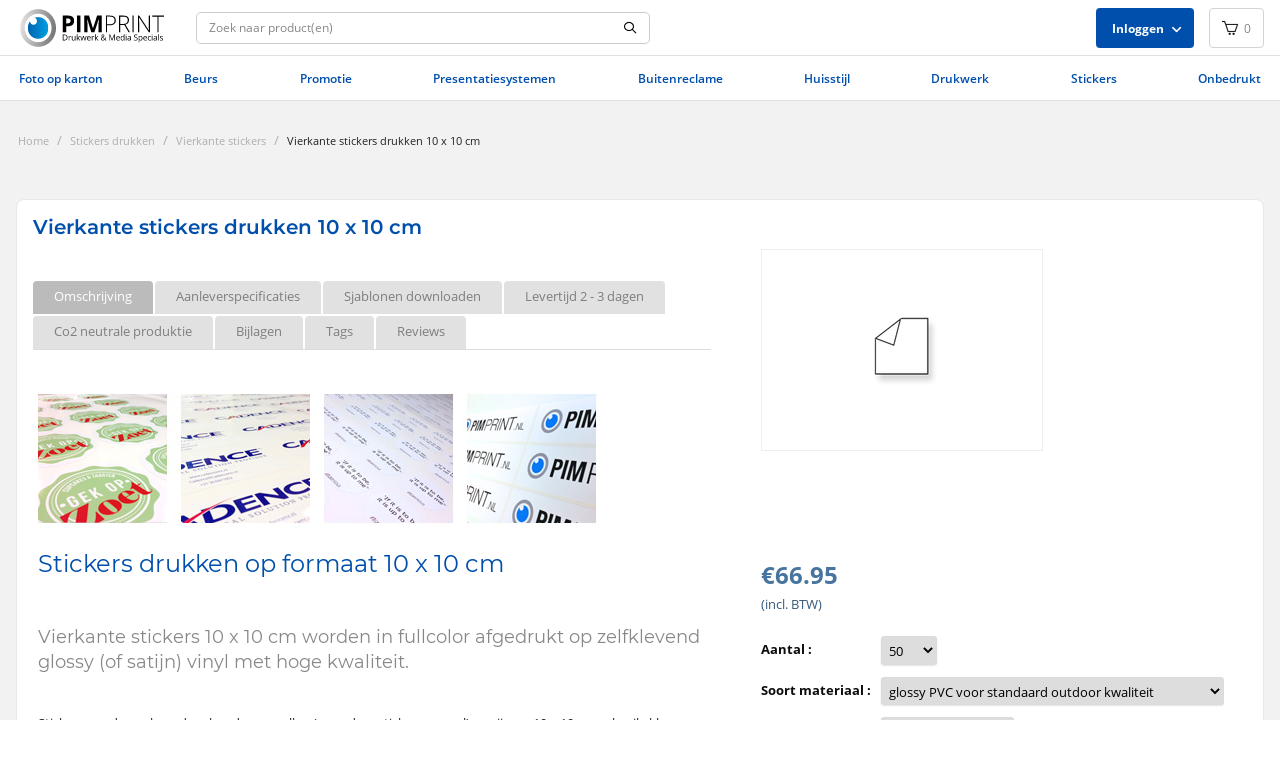

--- FILE ---
content_type: text/html; charset=utf-8
request_url: https://www.pimprint.nl/vierkante-stickers-drukken-10-x-10-cm.html
body_size: 19393
content:

<!DOCTYPE html>
<html 
 lang="nl" dir="ltr">
<head>
<title>Vierkante stickers drukken | 10x10cm | bestel online bij PIM Print</title>

<base href="https://www.pimprint.nl/" />
<meta http-equiv="Content-Type" content="text/html; charset=utf-8" data-ca-mode="" />
<meta name="viewport" content="initial-scale=1.0, width=device-width" />

<meta name="description" content="Goedkoop vierkante stickers drukken! Kleine stickers van 10 x 10 cm. Bij PIM Print worden vierkante stickers op hoog tempo geproduceerd en bij u afgeleverd. Stickers ophalen kan ook. Vandaag nog!" />


<meta name="keywords" content="vierkante stickers, goedkoop, goedkope, stickers drukken, 10 cm, 10 x 10, bedrukte stickers, sticker drukken, gedrukte stickers, stickers bestellen, 10, cm,  formaat, glossy, pvc, vinyl, monomeer" />

    <link rel="canonical" href="https://www.pimprint.nl/vierkante-stickers-drukken-10-x-10-cm.html" />








    <link href="https://www.pimprint.nl/images/logos/3/favicon.png" rel="shortcut icon" type="image/png" />


<link type="text/css" rel="stylesheet" href="https://www.pimprint.nl/var/cache/misc/assets/design/themes/druck/css/standalone.f9fd81d499d4a8f982a616a39b17853a1762524078.css" />


<script type="text/javascript" data-no-defer>
(function(i,s,o,g,r,a,m){
    i['GoogleAnalyticsObject']=r;
    i[r]=i[r]||function(){(i[r].q=i[r].q||[]).push(arguments)},i[r].l=1*new Date();
    a=s.createElement(o), m=s.getElementsByTagName(o)[0];
    a.async=1;
    a.src=g;
    m.parentNode.insertBefore(a,m)
})(window,document,'script','//www.google-analytics.com/analytics.js','ga');
ga('create', 'UA-35135629-1', 'auto');
ga('send', 'pageview', '/vierkante-stickers-drukken-10-x-10-cm.html');
</script>


</head>

<body>
    
<nav class="mobile-menu open-mobile-menu">
    <div class="mm-top">Menu</div>
    <div id="mobile_menu_target" class="mobile-menu-list mm-panel-navigation__items"></div>
</nav>


                        
        <div class="fullpage  " id="tygh_container">

        <div id="ajax_overlay" class="ty-ajax-overlay"></div>
<div id="ajax_loading_box" class="ty-ajax-loading-box"></div>

        <div class="cm-notification-container notification-container">
</div>

        <div class="ty-helper-container" id="tygh_main_container">
            
                 
                
<div class="site-header sticky">
    <div class="wrapper--oversized ">
        <div class="row">                <div class="col-md-12 col-sm-12 col-md-12 col-lg-12 col-xs-12 header-top">
            <!-- Mobile Navigation start -->
<div class="menu-icon">
    <div id="mobile_menu_icon" class="mobile-menu-icon">
	<button class="hamburger hamburger--slider js-hamburger" type="button">
	  <span class="hamburger-box">
	    <span class="hamburger-inner"></span>
	  </span>
	 </button>
</div>

</div>
<!-- Mobile Navigation end --><!-- Logo start -->
<div class="header-brand">
    <a href="https://www.pimprint.nl/" title="PIM Print, Drukwerk en Media Specials">
	<img src="https://www.pimprint.nl/images/logos/1/pimprint_drukwerk_en_media_specials.svg" width="174px" height="41px" alt="PIM Print, Drukwerk en Media Specials">
</a>
</div>
<!-- Logo end --><!-- Zoeken start -->
<div class="top-search">
    


        <div     class=" cp-live-search-none"
>
            <div class="ty-search-block">
    <form action="https://www.pimprint.nl/" name="search_form" method="get">
        <input type="hidden" name="subcats" value="Y" />
        <input type="hidden" name="pcode_from_q" value="Y" />
        <input type="hidden" name="pshort" value="Y" />
        <input type="hidden" name="pfull" value="Y" />
        <input type="hidden" name="pname" value="Y" />
        <input type="hidden" name="pkeywords" value="Y" />
        <input type="hidden" name="search_performed" value="Y" />

        
<div id="live_reload_box">
<input type="hidden" class="search_input" name="search_id" value="" />
    <!--live_reload_box--></div>

<!-- Inline script moved to the bottom of the page -->


        <input type="text" name="q" value="" id="search_input" placeholder="Zoek naar product(en)" class="ty-search-block__input cm-hint" /><button title="Zoek naar product(en)" class="ty-search-magnifier" type="submit"><i class="ty-icon-search"></i></button>
<input type="hidden" name="dispatch" value="search.results" /><div id="mobile_search_close" class="mobile-search-close"><i class="icon-close"></i></div>

        
    </form>
</div>

        </div>




</div>
<!-- Zoeken end --><!-- Mobile Zoeken start -->
<div class="wrap-mobile-search">
    <div id="mobile_search_open" class="mobile-search-icon"><i class="icon-search"></i></div>
</div>
<!-- Mobile Zoeken end --><div class="ty-dropdown-box  top-my-account">
        <div id="sw_dropdown_1707" class="ty-dropdown-box__title cm-combination unlogged">
            
                                            <a class="ty-account-info__title" href="https://www.pimprint.nl/index.php?dispatch=profiles.update">
                    <i class="ty-icon-moon-user"></i>
                    <span class="hidden-phone" ><b>Inloggen</b></span>
                    <i class="icon-arrow-down ty-account-info__user-arrow"></i>
                </a>
            
                        

        </div>
        <div id="dropdown_1707" class="cm-popup-box ty-dropdown-box__content hidden">
            

<div id="account_info_1707">
        <ul class="ty-account-info">
        
                                                        

    </ul>

    
    <div class="ty-account-info__buttons buttons-container">
                                             

    <div class="login">
            <form name="main_login_form" action="https://www.pimprint.nl/" method="post">
    <input type="hidden" name="return_url" value="index.php?sl=nl&amp;dispatch=products.view&amp;product_id=150" />
    <input type="hidden" name="redirect_url" value="index.php?sl=nl&amp;dispatch=products.view&amp;product_id=150" />

                <div class="ty-control-group">
            <label for="login_main_login" class="ty-login__filed-label ty-control-group__label cm-required cm-trim cm-email">Email</label>
            <input type="text" id="login_main_login" name="user_login" size="30" value="" class="login__input cm-focus" />
        </div>

        <div class="ty-control-group ty-password-forgot">
            <label for="psw_main_login" class="ty-login__filed-label ty-control-group__label ty-password-forgot__label cm-required">Wachtwoord</label><a href="https://www.pimprint.nl/index.php?dispatch=auth.recover_password" class="ty-password-forgot__a"  tabindex="5">Wachtwoord vergeten?</a>
            <input type="password" id="psw_main_login" name="password" size="30" value="" class="ty-login__input" maxlength="32" />
        </div>

        

                <div class="login__remember-me">
                <label for="remember_me_main_login" class="login__remember-me-label"><input class="checkbox" type="checkbox" name="remember_me" id="remember_me_main_login" value="Y" />Onthoud mij</label>
        </div>
        
        
        
                
 
    <button  class="bttn__login bttn--important bttn" type="submit" name="dispatch[auth.login]" >Log in</button>


        

    </form>

    </div>

    
                        <div class="register__account">
            	<a href="https://www.pimprint.nl/index.php?dispatch=profiles.add" rel="nofollow">Of maak een account aan.</a>
            </div>
            
            </div>
<!--account_info_1707--></div>

        </div>
    </div><!-- Cart content start -->
<div class="top-cart-content">
    
    <div class="ty-dropdown-box" id="cart_status_1708">
        <div id="sw_dropdown_1708" class="ty-dropdown-box__title cm-combination">
        <a href="https://www.pimprint.nl/index.php?dispatch=checkout.cart">
            
            <i class="icon-cart ty-minicart__icon ty-icon-moon-commerce empty"></i>
            <span class="ty-minicart-title empty-cart ty-hand">
                <span class="ty-block">
                    0                </span>
            </span>
            

        </a>
        </div>
        <div id="dropdown_1708" class="cm-popup-box ty-dropdown-box__content hidden">
            
                <div class="cm-cart-content cm-cart-content-thumb cm-cart-content-delete">
                        <div class="ty-cart-items">
                                                            <div class="ty-cart-items__empty ty-center">Winkelwagen is leeg</div>
                                                    </div>

                                                <div class="cm-cart-buttons ty-cart-content__buttons buttons-container hidden">
                            <a href="https://www.pimprint.nl/index.php?dispatch=checkout.checkout" rel="nofollow" class="bttn bttn--checkout">Kassa</a>
                        </div>
                        
                </div>
            

        </div>
    <!--cart_status_1708--></div>



</div>
<!-- Cart content end -->
        </div>
    </div>
</div>
</div>

<div class="top_navigation">
    <div class="wrapper--oversized ">
        <div class="row">                <div class="col-md-12 col-xs-12 col-sm12 col-lg-12">
            <!-- Top Menu start -->
<div class="top-menu">
    


    <ul class="ty-menu__items cm-responsive-menu">
        
            <li class="ty-menu__item ty-menu__menu-btn visible-phone">
                <a class="ty-menu__item-link">
                    <i class="ty-icon-short-list"></i>
                    <span>Menu</span>
                </a>
            </li>

                                            
                        <li class="ty-menu__item cm-menu-item-responsive">
                                            <a class="ty-menu__item-toggle visible-phone cm-responsive-menu-toggle">
                            <i class="ty-menu__icon-open ty-icon-down-open"></i>
                            <i class="ty-menu__icon-hide ty-icon-up-open"></i>
                        </a>
                                        <a  href="https://www.pimprint.nl/levensgrote-foto-op-karton/" class="ty-menu__item-link" >
                        Foto op karton
                    </a>
                
                                        
                        <div class="ty-menu__submenu">
                            <ul class="ty-menu__submenu-items ty-menu__submenu-items-simple cm-responsive-menu-submenu">
                                

                                                                                                        <li class="ty-menu__submenu-item level-1">
                                                                                
                                                                                                                                                  

                                        <a class="ty-menu__submenu-img"  href="https://www.pimprint.nl/levensgrote-foto-op-karton/" >
                                                                                                                                                <img src="https://www.pimprint.nl/images/static_data_add_images/3/levensgrotepop-op-karton.png">
                                                                                                                                    </a>
                                        <a class="ty-menu__submenu-link"  href="https://www.pimprint.nl/levensgrote-foto-op-karton/" >Levensgrote pop</a>
                                    </li>
                                                                                                        <li class="ty-menu__submenu-item level-1">
                                                                                
                                                                                                                                                  

                                        <a class="ty-menu__submenu-img"  href="https://www.pimprint.nl/levensgrote-kartonnen-mensen/" >
                                                                                                                                                <img src="https://www.pimprint.nl/images/static_data_add_images/3/vaste_afbeeldingen_drukken_xr4h-65.png">
                                                                                                                                    </a>
                                        <a class="ty-menu__submenu-link"  href="https://www.pimprint.nl/levensgrote-kartonnen-mensen/" >Vaste afbeeldingen</a>
                                    </li>
                                                                                                        <li class="ty-menu__submenu-item level-1">
                                                                                
                                                                                                                                                  

                                        <a class="ty-menu__submenu-img"  href="https://www.pimprint.nl/levensgrote-kartonnen-mensen/page-3/" >
                                                                                                                                                <img src="https://www.pimprint.nl/images/static_data_add_images/3/levensgrotepop_silhouet_ox1q-34.png">
                                                                                                                                    </a>
                                        <a class="ty-menu__submenu-link"  href="https://www.pimprint.nl/levensgrote-kartonnen-mensen/page-3/" >Silhouetten</a>
                                    </li>
                                                                                                        <li class="ty-menu__submenu-item level-1">
                                                                                
                                                                                                                                                  

                                        <a class="ty-menu__submenu-img"  href="https://www.pimprint.nl/stand-in-borden/" >
                                                                                                                                                <img src="https://www.pimprint.nl/images/static_data_add_images/3/stand-in-foto-bord-bedrukken.png">
                                                                                                                                    </a>
                                        <a class="ty-menu__submenu-link"  href="https://www.pimprint.nl/stand-in-borden/" >Stand-in foto bord</a>
                                    </li>
                                                                                                        <li class="ty-menu__submenu-item level-1">
                                                                                
                                                                                                                                                  

                                        <a class="ty-menu__submenu-img"  href="https://www.pimprint.nl/selfie-frame/" >
                                                                                                                                                <img src="https://www.pimprint.nl/images/static_data_add_images/3/selfie-frame_grvh-gm.png">
                                                                                                                                    </a>
                                        <a class="ty-menu__submenu-link"  href="https://www.pimprint.nl/selfie-frame/" >Selfie frame</a>
                                    </li>
                                                                                                        <li class="ty-menu__submenu-item level-1">
                                                                                
                                                                                                                                                  

                                        <a class="ty-menu__submenu-img"  href="https://www.pimprint.nl/grote-cheque/" >
                                                                                                                                                <img src="https://www.pimprint.nl/images/static_data_add_images/3/grote-waardecheque.png">
                                                                                                                                    </a>
                                        <a class="ty-menu__submenu-link"  href="https://www.pimprint.nl/grote-cheque/" >Grote cheque</a>
                                    </li>
                                                                
                                

                            </ul>
                        </div>
                    
                            </li>
                                            
                        <li class="ty-menu__item cm-menu-item-responsive">
                                            <a class="ty-menu__item-toggle visible-phone cm-responsive-menu-toggle">
                            <i class="ty-menu__icon-open ty-icon-down-open"></i>
                            <i class="ty-menu__icon-hide ty-icon-up-open"></i>
                        </a>
                                        <a  href="https://www.pimprint.nl/beurswand/" class="ty-menu__item-link" >
                        Beurs
                    </a>
                
                                        
                        <div class="ty-menu__submenu">
                            <ul class="ty-menu__submenu-items ty-menu__submenu-items-simple cm-responsive-menu-submenu">
                                

                                                                                                        <li class="ty-menu__submenu-item level-1">
                                                                                
                                                                                                                                                  

                                        <a class="ty-menu__submenu-img"  href="https://www.pimprint.nl/beurswand/" >
                                                                                                                                                <img src="https://www.pimprint.nl/images/static_data_add_images/3/beurswanden-maken.png">
                                                                                                                                    </a>
                                        <a class="ty-menu__submenu-link"  href="https://www.pimprint.nl/beurswand/" >Beurswand</a>
                                    </li>
                                                                                                        <li class="ty-menu__submenu-item level-1">
                                                                                
                                                                                                                                                  

                                        <a class="ty-menu__submenu-img"  href="https://www.pimprint.nl/mobiele-balie/" >
                                                                                                                                                <img src="https://www.pimprint.nl/images/static_data_add_images/3/mobiele_balie_met_print.png">
                                                                                                                                    </a>
                                        <a class="ty-menu__submenu-link"  href="https://www.pimprint.nl/mobiele-balie/" >Mobiele Balie</a>
                                    </li>
                                                                
                                

                            </ul>
                        </div>
                    
                            </li>
                                            
                        <li class="ty-menu__item cm-menu-item-responsive">
                                            <a class="ty-menu__item-toggle visible-phone cm-responsive-menu-toggle">
                            <i class="ty-menu__icon-open ty-icon-down-open"></i>
                            <i class="ty-menu__icon-hide ty-icon-up-open"></i>
                        </a>
                                        <a  class="ty-menu__item-link" >
                        Promotie
                    </a>
                
                                        
                        <div class="ty-menu__submenu">
                            <ul class="ty-menu__submenu-items ty-menu__submenu-items-simple cm-responsive-menu-submenu">
                                

                                                                                                        <li class="ty-menu__submenu-item level-1">
                                                                                
                                                                                                                                                  

                                        <a class="ty-menu__submenu-img"  href="https://www.pimprint.nl/rollup-banner/" >
                                                                                                                                                <img src="https://www.pimprint.nl/images/static_data_add_images/3/banner-bedrukken.png">
                                                                                                                                    </a>
                                        <a class="ty-menu__submenu-link"  href="https://www.pimprint.nl/rollup-banner/" >Roll up banners</a>
                                    </li>
                                                                                                        <li class="ty-menu__submenu-item level-1">
                                                                                
                                                                                                                                                  

                                        <a class="ty-menu__submenu-img"  href="https://www.pimprint.nl/popup-banner-xl-4screen-115-215.html" >
                                                                                                                                                <img src="https://www.pimprint.nl/images/static_data_add_images/3/popup-banner.png">
                                                                                                                                    </a>
                                        <a class="ty-menu__submenu-link"  href="https://www.pimprint.nl/popup-banner-xl-4screen-115-215.html" >Popup banner</a>
                                    </li>
                                                                                                        <li class="ty-menu__submenu-item level-1">
                                                                                
                                                                                                                                                  

                                        <a class="ty-menu__submenu-img"  href="https://www.pimprint.nl/posters-drukken/" >
                                                                                                                                                <img src="https://www.pimprint.nl/images/static_data_add_images/3/poster_bedrukken.png">
                                                                                                                                    </a>
                                        <a class="ty-menu__submenu-link"  href="https://www.pimprint.nl/posters-drukken/" >Posters</a>
                                    </li>
                                                                                                        <li class="ty-menu__submenu-item level-1">
                                                                                
                                                                                                                                                  

                                        <a class="ty-menu__submenu-img"  href="https://www.pimprint.nl/flyers-drukken/" >
                                                                                                                                                <img src="https://www.pimprint.nl/images/static_data_add_images/3/flyers-drukken_j53z-pn.png">
                                                                                                                                    </a>
                                        <a class="ty-menu__submenu-link"  href="https://www.pimprint.nl/flyers-drukken/" >Flyers</a>
                                    </li>
                                                                
                                

                            </ul>
                        </div>
                    
                            </li>
                                            
                        <li class="ty-menu__item cm-menu-item-responsive">
                                            <a class="ty-menu__item-toggle visible-phone cm-responsive-menu-toggle">
                            <i class="ty-menu__icon-open ty-icon-down-open"></i>
                            <i class="ty-menu__icon-hide ty-icon-up-open"></i>
                        </a>
                                        <a  href="https://www.pimprint.nl/maatwerk-presentatiesystemen/" class="ty-menu__item-link" >
                        Presentatiesystemen
                    </a>
                
                                        
                        <div class="ty-menu__submenu">
                            <ul class="ty-menu__submenu-items ty-menu__submenu-items-simple cm-responsive-menu-submenu">
                                

                                                                                                        <li class="ty-menu__submenu-item level-1">
                                                                                
                                                                                                                                                  

                                        <a class="ty-menu__submenu-img"  href="https://www.pimprint.nl/paneelhouders/" >
                                                                                                                                                <img src="https://www.pimprint.nl/images/static_data_add_images/3/paneel-houders.png">
                                                                                                                                    </a>
                                        <a class="ty-menu__submenu-link"  href="https://www.pimprint.nl/paneelhouders/" >Paneelhouders</a>
                                    </li>
                                                                                                        <li class="ty-menu__submenu-item level-1">
                                                                                
                                                                                                                                                  

                                        <a class="ty-menu__submenu-img"  href="https://www.pimprint.nl/brochurehouders-folderhouders/" >
                                                                                                                                                <img src="https://www.pimprint.nl/images/static_data_add_images/3/brochure-houders.png">
                                                                                                                                    </a>
                                        <a class="ty-menu__submenu-link"  href="https://www.pimprint.nl/brochurehouders-folderhouders/" >Brochurehouders</a>
                                    </li>
                                                                                                        <li class="ty-menu__submenu-item level-1">
                                                                                
                                                                                                                                                  

                                        <a class="ty-menu__submenu-img"  href="https://www.pimprint.nl/foamborden-bedrukken/" >
                                                                                                                                                <img src="https://www.pimprint.nl/images/static_data_add_images/3/foambord-bedrukken.png">
                                                                                                                                    </a>
                                        <a class="ty-menu__submenu-link"  href="https://www.pimprint.nl/foamborden-bedrukken/" >Foamborden</a>
                                    </li>
                                                                
                                

                            </ul>
                        </div>
                    
                            </li>
                                            
                        <li class="ty-menu__item cm-menu-item-responsive">
                                            <a class="ty-menu__item-toggle visible-phone cm-responsive-menu-toggle">
                            <i class="ty-menu__icon-open ty-icon-down-open"></i>
                            <i class="ty-menu__icon-hide ty-icon-up-open"></i>
                        </a>
                                        <a  class="ty-menu__item-link" >
                        Buitenreclame
                    </a>
                
                                        
                        <div class="ty-menu__submenu">
                            <ul class="ty-menu__submenu-items ty-menu__submenu-items-simple cm-responsive-menu-submenu">
                                

                                                                                                        <li class="ty-menu__submenu-item spandoeken level-1">
                                                                                
                                                                                                                                                  

                                        <a class="ty-menu__submenu-img"  href="https://www.pimprint.nl/spandoek-maken/" >
                                                                                                                                                <img src="https://www.pimprint.nl/images/static_data_add_images/3/spandoek-maken.png">
                                                                                                                                    </a>
                                        <a class="ty-menu__submenu-link"  href="https://www.pimprint.nl/spandoek-maken/" >Spandoeken</a>
                                    </li>
                                                                
                                

                            </ul>
                        </div>
                    
                            </li>
                                            
                        <li class="ty-menu__item cm-menu-item-responsive">
                                            <a class="ty-menu__item-toggle visible-phone cm-responsive-menu-toggle">
                            <i class="ty-menu__icon-open ty-icon-down-open"></i>
                            <i class="ty-menu__icon-hide ty-icon-up-open"></i>
                        </a>
                                        <a  class="ty-menu__item-link" >
                        Huisstijl
                    </a>
                
                                        
                        <div class="ty-menu__submenu">
                            <ul class="ty-menu__submenu-items ty-menu__submenu-items-simple cm-responsive-menu-submenu">
                                

                                                                                                        <li class="ty-menu__submenu-item level-1">
                                                                                
                                                                                                                                                  

                                        <a class="ty-menu__submenu-img"  href="http://www.pimprint.nl/briefpapier-drukken/" >
                                                                                                                                                <img src="https://www.pimprint.nl/images/static_data_add_images/3/briefpapier-bedrukken.png">
                                                                                                                                    </a>
                                        <a class="ty-menu__submenu-link"  href="http://www.pimprint.nl/briefpapier-drukken/" >Briefpapier</a>
                                    </li>
                                                                                                        <li class="ty-menu__submenu-item level-1">
                                                                                
                                                                                                                                                  

                                        <a class="ty-menu__submenu-img"  href="http://www.pimprint.nl/visitekaartjes-drukken/" >
                                                                                                                                                <img src="https://www.pimprint.nl/images/static_data_add_images/3/visitekaart-bedrukken.png">
                                                                                                                                    </a>
                                        <a class="ty-menu__submenu-link"  href="http://www.pimprint.nl/visitekaartjes-drukken/" >Visitekaartjes</a>
                                    </li>
                                                                                                        <li class="ty-menu__submenu-item level-1">
                                                                                
                                                                                                                                                  

                                        <a class="ty-menu__submenu-img"  href="https://www.pimprint.nl/bedrukte-enveloppen/" >
                                                                                                                                                <img src="https://www.pimprint.nl/images/static_data_add_images/3/envelop-bedrukken.png">
                                                                                                                                    </a>
                                        <a class="ty-menu__submenu-link"  href="https://www.pimprint.nl/bedrukte-enveloppen/" >Enveloppen</a>
                                    </li>
                                                                                                        <li class="ty-menu__submenu-item level-1">
                                                                                
                                                                                                                                                  

                                        <a class="ty-menu__submenu-img"  href="https://www.pimprint.nl/presentatiemappen-drukken/" >
                                                                                                                                                <img src="https://www.pimprint.nl/images/static_data_add_images/3/presentatiemap.png">
                                                                                                                                    </a>
                                        <a class="ty-menu__submenu-link"  href="https://www.pimprint.nl/presentatiemappen-drukken/" >Presentatiemappen</a>
                                    </li>
                                                                
                                

                            </ul>
                        </div>
                    
                            </li>
                                            
                        <li class="ty-menu__item cm-menu-item-responsive">
                                            <a class="ty-menu__item-toggle visible-phone cm-responsive-menu-toggle">
                            <i class="ty-menu__icon-open ty-icon-down-open"></i>
                            <i class="ty-menu__icon-hide ty-icon-up-open"></i>
                        </a>
                                        <a  class="ty-menu__item-link" >
                        Drukwerk
                    </a>
                
                                        
                        <div class="ty-menu__submenu">
                            <ul class="ty-menu__submenu-items ty-menu__submenu-items-simple cm-responsive-menu-submenu">
                                

                                                                                                        <li class="ty-menu__submenu-item level-1">
                                                                                
                                                                                                                                                  

                                        <a class="ty-menu__submenu-img"  href="http://www.pimprint.nl/folders-drukken/" >
                                                                                                                                                <img src="https://www.pimprint.nl/images/static_data_add_images/3/folder-bedrukken.png">
                                                                                                                                    </a>
                                        <a class="ty-menu__submenu-link"  href="http://www.pimprint.nl/folders-drukken/" >Folders</a>
                                    </li>
                                                                                                        <li class="ty-menu__submenu-item level-1">
                                                                                
                                                                                                                                                  

                                        <a class="ty-menu__submenu-img"  href="http://www.pimprint.nl/kaarten-drukken/" >
                                                                                                                                                <img src="https://www.pimprint.nl/images/static_data_add_images/3/kaarten-bedrukken.png">
                                                                                                                                    </a>
                                        <a class="ty-menu__submenu-link"  href="http://www.pimprint.nl/kaarten-drukken/" >Kaarten</a>
                                    </li>
                                                                                                        <li class="ty-menu__submenu-item level-1">
                                                                                
                                                                                                                                                  

                                        <a class="ty-menu__submenu-img"  href="http://www.pimprint.nl/boekjes-drukken/" >
                                                                                                                                                <img src="https://www.pimprint.nl/images/static_data_add_images/3/boekjes-bedrukken.png">
                                                                                                                                    </a>
                                        <a class="ty-menu__submenu-link"  href="http://www.pimprint.nl/boekjes-drukken/" >Boeken</a>
                                    </li>
                                                                                                        <li class="ty-menu__submenu-item level-1">
                                                                                
                                                                                                                                                  

                                        <a class="ty-menu__submenu-img"  href="http://www.pimprint.nl/flyers-drukken/" >
                                                                                                                                                <img src="https://www.pimprint.nl/images/static_data_add_images/3/flyers-drukken.png">
                                                                                                                                    </a>
                                        <a class="ty-menu__submenu-link"  href="http://www.pimprint.nl/flyers-drukken/" >Flyers</a>
                                    </li>
                                                                                                        <li class="ty-menu__submenu-item level-1">
                                                                                
                                                                                                                                                  

                                        <a class="ty-menu__submenu-img"  href="https://www.pimprint.nl/lotenboekjes-21-10-genummerd-geperforeerd.html" >
                                                                                                                                                <img src="https://www.pimprint.nl/images/static_data_add_images/3/loten-bedrukken.png">
                                                                                                                                    </a>
                                        <a class="ty-menu__submenu-link"  href="https://www.pimprint.nl/lotenboekjes-21-10-genummerd-geperforeerd.html" >Loten</a>
                                    </li>
                                                                
                                

                            </ul>
                        </div>
                    
                            </li>
                                            
                        <li class="ty-menu__item ty-menu__item-nodrop">
                                        <a  href="http://www.pimprint.nl/stickers-drukken/" class="ty-menu__item-link" >
                        Stickers
                    </a>
                            </li>
                                            
                        <li class="ty-menu__item cm-menu-item-responsive">
                                            <a class="ty-menu__item-toggle visible-phone cm-responsive-menu-toggle">
                            <i class="ty-menu__icon-open ty-icon-down-open"></i>
                            <i class="ty-menu__icon-hide ty-icon-up-open"></i>
                        </a>
                                        <a  href="https://www.pimprint.nl/goedkoop-papier-bestellen/" class="ty-menu__item-link" >
                        Onbedrukt
                    </a>
                
                                        
                        <div class="ty-menu__submenu">
                            <ul class="ty-menu__submenu-items ty-menu__submenu-items-simple cm-responsive-menu-submenu">
                                

                                                                                                        <li class="ty-menu__submenu-item level-1">
                                                                                
                                                                                                                                                  

                                        <a class="ty-menu__submenu-img"  href="https://www.pimprint.nl/witte-enveloppen/" >
                                                                                                                                                <img src="https://www.pimprint.nl/images/static_data_add_images/3/envelop-wit.png">
                                                                                                                                    </a>
                                        <a class="ty-menu__submenu-link"  href="https://www.pimprint.nl/witte-enveloppen/" >Witte enveloppen</a>
                                    </li>
                                                                                                        <li class="ty-menu__submenu-item level-1">
                                                                                
                                                                                                                                                  

                                        <a class="ty-menu__submenu-img"  href="https://www.pimprint.nl/gekleurde-enveloppen/" >
                                                                                                                                                <img src="https://www.pimprint.nl/images/static_data_add_images/3/gekleurde-enveloppen.png">
                                                                                                                                    </a>
                                        <a class="ty-menu__submenu-link"  href="https://www.pimprint.nl/gekleurde-enveloppen/" >Gekleurde enveloppen</a>
                                    </li>
                                                                                                        <li class="ty-menu__submenu-item level-1">
                                                                                
                                                                                                                                                  

                                        <a class="ty-menu__submenu-img"  href="https://www.pimprint.nl/parelmoer-papier/" >
                                                                                                                                                <img src="https://www.pimprint.nl/images/static_data_add_images/3/parelmoer-papier.png">
                                                                                                                                    </a>
                                        <a class="ty-menu__submenu-link"  href="https://www.pimprint.nl/parelmoer-papier/" >Parelmoer papier</a>
                                    </li>
                                                                                                        <li class="ty-menu__submenu-item level-1">
                                                                                
                                                                                                                                                  

                                        <a class="ty-menu__submenu-img"  href="https://www.pimprint.nl/kaartpapier/" >
                                                                                                                                                <img src="https://www.pimprint.nl/images/static_data_add_images/3/blanco-a4-papier.png">
                                                                                                                                    </a>
                                        <a class="ty-menu__submenu-link"  href="https://www.pimprint.nl/kaartpapier/" >Kaartpapier</a>
                                    </li>
                                                                                                        <li class="ty-menu__submenu-item level-1">
                                                                                
                                                                                                                                                  

                                        <a class="ty-menu__submenu-img"  href="https://www.pimprint.nl/kraftpapier/" >
                                                                                                                                                <img src="https://www.pimprint.nl/images/static_data_add_images/3/kraftpapier.png">
                                                                                                                                    </a>
                                        <a class="ty-menu__submenu-link"  href="https://www.pimprint.nl/kraftpapier/" >Kraftpapier</a>
                                    </li>
                                                                                                        <li class="ty-menu__submenu-item level-1">
                                                                                
                                                                                                                                                  

                                        <a class="ty-menu__submenu-img"  href="https://www.pimprint.nl/biotop-papier/" >
                                                                                                                                                <img src="https://www.pimprint.nl/images/static_data_add_images/3/biotop-papier.png">
                                                                                                                                    </a>
                                        <a class="ty-menu__submenu-link"  href="https://www.pimprint.nl/biotop-papier/" >Biotop papier</a>
                                    </li>
                                                                
                                

                            </ul>
                        </div>
                    
                            </li>
        
        

    </ul>



</div>
<!-- Top Menu end -->
        </div>
    </div>
</div>
</div>

<div class="content">
    <div class="wrapper--oversized ">
        <div class="row">                <div class="col-md-12">
            <!-- Breadcrumbs start -->
<div class="">
    <div id="breadcrumbs_93">

    <div class="ty-breadcrumbs clearfix">
        <a href="https://www.pimprint.nl/" class="ty-breadcrumbs__a">Home</a><span class="ty-breadcrumbs__slash">/</span><a href="https://www.pimprint.nl/stickers-drukken/" class="ty-breadcrumbs__a">Stickers drukken</a><span class="ty-breadcrumbs__slash">/</span><a href="https://www.pimprint.nl/vierkante-stickers/" class="ty-breadcrumbs__a">Vierkante stickers</a><span class="ty-breadcrumbs__slash">/</span><span class="ty-breadcrumbs__current">Vierkante stickers drukken 10 x 10 cm</span><!--	<div class="ty-product-switcher">
	    <a class="ty-product-switcher__a ty-product-switcher__a-left disabled" ><i class="ty-product-switcher__icon ty-icon-left-circle"></i></a>
	        <span class="switcher-selected-product">1</span>
	        <span>of</span>
	        <span class="switcher-total">17</span>
	    <a class="ty-product-switcher__a ty-product-switcher__a-right " href="https://www.pimprint.nl/vierkante-stickers-drukken-11-x-11-cm.html" title="Volgende" ><i class="ty-product-switcher__icon ty-icon-right-circle"></i></a>
	</div>
-->
    </div>
<!--breadcrumbs_93--></div>

</div>
<!-- Breadcrumbs end --><!-- main start -->
<div class="product-view">
    



<!-- Inline script moved to the bottom of the page -->
<!-- Inline script moved to the bottom of the page -->
<div class="product-title__wrapper">
		 
                                            <h1 class="ty-product-block-title" ><bdi>Vierkante stickers drukken 10 x 10 cm</bdi></h1>
                    
                    
                        
                            <div class="brand">
                                


                            </div>
                        

                    

                

	</div>
<div class="product-block ty-product-detail">
	
    <div class="ty-product-block__wrapper clearfix">
    <div itemscope itemtype="http://schema.org/Product">
    <meta itemprop="sku" content="" />
    <meta itemprop="name" content="Vierkante stickers drukken 10 x 10 cm" />
    <meta itemprop="description" content="
Stickers drukken op formaat 10 x 10 cm


Vierkante stickers 10 x 10 cm worden in fullcolor afgedrukt op zelfklevend glossy (of satijn) vinyl met hoge kwaliteit.


Stickers worden geleverd op handzame vellen (meerdere stickers per vel) en zijn op 10 x 10 cm gebruiksklaar uitgesneden. Voor stickers drukken wordt gebruik gemaakt van professionele PVC soorten welke weerbestendig zijn en dus geschikt voor buitengebruik, maar ook voor aanbrengen op kunststof, glas, gelakt hout, voertuigen of een lantaarnpaal.

Stickers worden bedrukt met kleurvaste Eco inkten, welke geen schadelijke stoffen achterlaten in het milieu en bestand zijn tegen verkleuring.

Stickers drukken gaat snel en is in de meeste gevallen dezelfde dag nog klaar!&amp;nbsp;Nieuwsgierig naar de kwaliteit van stickers drukken? Vraag naar een gratis drukproef.

Op zoek naar rechthoekige stickers of ronde stickers? &amp;lt; Klik hier.

&amp;nbsp;


&amp;nbsp;

Voor stickers drukken is er keuze uit 4 soorten stickermateriaal:


	
		
		
		
		Glossy PVC voor standaard outdoor kwaliteit
		
		Stickers op glanzend vinyl, voorzien van fullcolor bedrukking en weerbestendig. Deze stickers zijn bruikbaar voor de meeste toepassingen tot 2 jaar voor aanbrengen op alle gladde oppervlakten zoals kunststof, glas, gelakt hout, voertuigen of een lantaarnpaal.
		
	
	
	
		
		
		
		Glossy PVC polymeer voor permanente toepassingen
		
		Professionele stickers op krimpvrij glanzend vinyl, voorzien van fullcolor bedrukking en weerbestendig. Deze stickers zijn bruikbaar voor permanente toepassingen zoals aanbrengen op voertuigen, machines en industri&amp;euml;le produkten voor toepassingen tot 5 jaar.
		
	
	
	
		
		
		
		Glossy polypropyleen ECO biologisch afbreekbaar
		
		Stickers op milieuvriendelijk glanzend vinyl, voorzien van fullcolor bedrukking en goede weerbestendigheid met gebruik van ecologische inkten welke geen schadelijke stoffen achterlaten in het milieu. Deze stickers zijn bruikbaar voor de meeste toepassingen tot 2 jaar en zijn biologisch afbreekbaar en recyclebaar.
		
	
	
	
		
		
		
			Satijn elastische PVC met extreme kleefkracht
			
			Zeer sterk en elastisch stickermateriaal met agressieve kleefkracht voor aanbrengen op elk denkbare oppervlak, zoals grof hout, ruwe muren, vervormde profielen en industri&amp;euml;le toepassingen.
		
	



&amp;nbsp;


&amp;nbsp;


Vierkante stickers 10 x 10 cm kunt u ophalen &amp;nbsp;of laten bezorgen&amp;nbsp;



Vragen over 10 x 10 cm vierkante stickers? Neem contact op via 071-3316967
of mail info@pimprint.nl

" />

    <div itemprop="offers" itemscope itemtype="http://schema.org/Offer">
        <link itemprop="availability" href="http://schema.org/InStock" />
                    <meta itemprop="priceCurrency" content="EUR"/>
            <meta itemprop="price" content="66.95"/>
            </div>

    
    


</div>

                                    
    
    






























            <div class="ty-product-block__img-wrapper">
                
                                            <div class="ty-product-block__img cm-reload-150" id="product_images_150_update">

                                                            

                            
    
    
    
<div class="ty-product-img cm-preview-wrapper">
<a id="det_img_link_1506974e4660994b_603"  class="cm-image-previewer " data-ca-image-width="" data-ca-image-height="" ><img class="ty-pict    "  id="det_img_1506974e4660994b_603"  src="https://www.pimprint.nl/images/thumbnails/280/200/product/0/vierkante-stickers-drukken-10-x-10-cm.png" alt="vierkante stickers drukken 10 x 10 cm" title="vierkante stickers drukken 10 x 10 cm"   /></a>

</div>



<!-- Inline script moved to the bottom of the page -->
<!-- Inline script moved to the bottom of the page -->



                        <!--product_images_150_update--></div>
                                    

            </div>
            <div class="ty-product-block__left">
                                <form action="https://www.pimprint.nl/" method="post" name="product_form_150" enctype="multipart/form-data" class="cm-disable-empty-files  cm-ajax cm-ajax-full-render cm-ajax-status-middle ">
<input type="hidden" name="result_ids" value="cart_status*,wish_list*,checkout*,account_info*" />
<input type="hidden" name="redirect_url" value="index.php?sl=nl&amp;dispatch=products.view&amp;product_id=150" />
<input type="hidden" name="product_data[150][product_id]" value="150" />


                                                                                
                
                                


                <div class="prices-container price-wrap">
                                            <div class="ty-product-prices">
                                        <span class="cm-reload-150" id="old_price_update_150">
            
                        

        <!--old_price_update_150--></span>
                        
                                            <div class="ty-product-block__price-actual">
                                <span class="cm-reload-150 ty-price-update" id="price_update_150">
        <input type="hidden" name="appearance[show_price_values]" value="1" />
        <input type="hidden" name="appearance[show_price]" value="1" />
                                
                                    <span class="ty-price" id="line_discounted_price_150"><bdi><span class="ty-price-num">€</span><span id="sec_discounted_price_150" class="ty-price-num">66.95</span></bdi></span>
                            

                        <!--price_update_150--></span>

                        </div>
                    
                                                            <span class="cm-reload-150" id="clean_price_update_150">
            <input type="hidden" name="appearance[show_price_values]" value="1" />
            <input type="hidden" name="appearance[show_clean_price]" value="1" />
                            <span class="ty-list-price ty-nowrap ty-tax-include">(incl. BTW)</span>
                    <!--clean_price_update_150--></span>
    
                                        <span class="cm-reload-150" id="line_discount_update_150">
            <input type="hidden" name="appearance[show_price_values]" value="1" />
            <input type="hidden" name="appearance[show_list_discount]" value="1" />
                    <!--line_discount_update_150--></span>
    
                        </div>
                                    </div>

                                <div class="ty-product-block__option">
                                                <div class="cm-reload-150" id="product_options_update_150">
        <input type="hidden" name="appearance[show_product_options]" value="1" />
        
                                                    
<input type="hidden" name="appearance[details_page]" value="1" />
    <input type="hidden" name="additional_info[info_type]" value="D" />
    <input type="hidden" name="additional_info[get_icon]" value="1" />
    <input type="hidden" name="additional_info[get_detailed]" value="1" />
    <input type="hidden" name="additional_info[get_additional]" value="" />
    <input type="hidden" name="additional_info[get_options]" value="1" />
    <input type="hidden" name="additional_info[get_discounts]" value="1" />
    <input type="hidden" name="additional_info[get_features]" value="" />
    <input type="hidden" name="additional_info[get_extra]" value="" />
    <input type="hidden" name="additional_info[get_taxed_prices]" value="1" />
    <input type="hidden" name="additional_info[get_for_one_product]" value="1" />
    <input type="hidden" name="additional_info[detailed_params]" value="1" />
    <input type="hidden" name="additional_info[features_display_on]" value="C" />







<div id="option_150_AOC">
    <div class="cm-picker-product-options ty-product-options" id="opt_150">
                
        
        <div class="ty-control-group ty-product-options__item product-list-field clearfix"
             id="opt_150_479"
        >
                            <label id="option_description_150_479"
                                                  for="option_150_479"
                                              class="ty-control-group__label ty-product-options__item-label  "
                                       >
                    Aantal
                    :
                </label>
             
                                                        <bdi>
                        <select name="product_data[150][product_options][479]"
                                                                    id="option_150_479"
                                                                                                    onchange="fn_change_options('150', '150', '479');"
                                                                                        >
                                                                                                                                                                                                                            <option value="3867"
                                                                                                                                            selected="selected"
                                                                                >
                                        50
                                                                            </option>
                                                                                                                                                                    <option value="3868"
                                                                                >
                                        100
                                                                            </option>
                                                                                                                                                                    <option value="3869"
                                                                                >
                                        150
                                                                            </option>
                                                                                                                                                                    <option value="3870"
                                                                                >
                                        200
                                                                            </option>
                                                                                                                                                                    <option value="3871"
                                                                                >
                                        250
                                                                            </option>
                                                                                                                                                                    <option value="3872"
                                                                                >
                                        300
                                                                            </option>
                                                                                                                                                                    <option value="3873"
                                                                                >
                                        350
                                                                            </option>
                                                                                                                                                                    <option value="3874"
                                                                                >
                                        400
                                                                            </option>
                                                                                                                                                                    <option value="3875"
                                                                                >
                                        450
                                                                            </option>
                                                                                                                                                                    <option value="3876"
                                                                                >
                                        500
                                                                            </option>
                                                                                                                                                                    <option value="3877"
                                                                                >
                                        600
                                                                            </option>
                                                                                                                                                                    <option value="3878"
                                                                                >
                                        700
                                                                            </option>
                                                                                                                                                                    <option value="3879"
                                                                                >
                                        800
                                                                            </option>
                                                                                                                                                                    <option value="3880"
                                                                                >
                                        900
                                                                            </option>
                                                                                                                                                                    <option value="3881"
                                                                                >
                                        1000
                                                                            </option>
                                                                                                                                                                    <option value="3882"
                                                                                >
                                        1250
                                                                            </option>
                                                                                                                                                                    <option value="3883"
                                                                                >
                                        1500
                                                                            </option>
                                                                                                                                                                    <option value="3884"
                                                                                >
                                        1750
                                                                            </option>
                                                                                                                                                                    <option value="3885"
                                                                                >
                                        2000
                                                                            </option>
                                                                                                                                                                    <option value="3886"
                                                                                >
                                        2500
                                                                            </option>
                                                                                                                                                                    <option value="3887"
                                                                                >
                                        3000
                                                                            </option>
                                                                                                                                                                    <option value="3888"
                                                                                >
                                        3500
                                                                            </option>
                                                                                                                                                                    <option value="3889"
                                                                                >
                                        4000
                                                                            </option>
                                                                                                                                                                    <option value="3890"
                                                                                >
                                        4500
                                                                            </option>
                                                                                                                                                                    <option value="3891"
                                                                                >
                                        5000
                                                                            </option>
                                                                                    </select>
                    </bdi>
                                        
            
                                </div>
                
        
        <div class="ty-control-group ty-product-options__item product-list-field clearfix"
             id="opt_150_480"
        >
                            <label id="option_description_150_480"
                                                  for="option_150_480"
                                              class="ty-control-group__label ty-product-options__item-label  "
                                       >
                    Soort materiaal
                    :
                </label>
             
                                                        <bdi>
                        <select name="product_data[150][product_options][480]"
                                                                    id="option_150_480"
                                                                                                    onchange="fn_change_options('150', '150', '480');"
                                                                                        >
                                                                                                                                                                                                                            <option value="3892"
                                                                                                                                            selected="selected"
                                                                                >
                                        glossy PVC voor standaard outdoor kwaliteit
                                                                            </option>
                                                                                                                                                                    <option value="6397"
                                                                                >
                                        mat PVC voor standaard outdoor kwaliteit
                                                                            </option>
                                                                                                                                                                    <option value="3893"
                                                                                >
                                        glossy PVC polymeer voor permanente toepassingen
                                                                            </option>
                                                                                                                                                                    <option value="3895"
                                                                                >
                                        mat polypropyleen ECO biologisch afbreekbaar
                                                                            </option>
                                                                                                                                                                    <option value="3894"
                                                                                >
                                        satijn elastische PVC met extreme kleefkracht
                                                                            </option>
                                                                                    </select>
                    </bdi>
                                        
            
                                </div>
                
        
        <div class="ty-control-group ty-product-options__item product-list-field clearfix"
             id="opt_150_482"
        >
                            <label id="option_description_150_482"
                                                  for="option_150_482"
                                              class="ty-control-group__label ty-product-options__item-label  "
                                       >
                    Afwerking
                    :
                </label>
             
                                                        <bdi>
                        <select name="product_data[150][product_options][482]"
                                                                    id="option_150_482"
                                                                                                    onchange="fn_change_options('150', '150', '482');"
                                                                                        >
                                                                                                                                                                                                                            <option value="3896"
                                                                                                                                            selected="selected"
                                                                                >
                                        Vierkante hoeken
                                                                            </option>
                                                                                                                                                                    <option value="3897"
                                                                                >
                                        Ronde hoeken
                                                                            </option>
                                                                                    </select>
                    </bdi>
                                        
            
                                </div>
                
        
        <div class="ty-control-group ty-product-options__item product-list-field clearfix"
             id="opt_150_481"
        >
                            <label id="option_description_150_481"
                                              class="ty-control-group__label ty-product-options__item-label cm-required "
                                       >
                    Bestand
                    :
                </label>
             
                <div class="ty-product-options__elem ty-product-options__fileuploader">
                    
<!-- Inline script moved to the bottom of the page -->

<!-- Inline script moved to the bottom of the page -->
<!-- Inline script moved to the bottom of the page -->


<div class="ty-fileuploader cm-field-container">
    <input type="hidden" id="option_150_481" value="" />

    
    
    <div class="ty-nowrap" id="file_uploader_6c55cb2b793e9740f052625ee3123206">
        <div class="ty-fileuploader__file-section" id="message_6c55cb2b793e9740f052625ee3123206" title="">
            <p class="cm-fu-file hidden"><i id="clean_selection_6c55cb2b793e9740f052625ee3123206" title="Verwijder item" onclick="Tygh.fileuploader.clean_selection(this.id);  Tygh.fileuploader.check_required_field('6c55cb2b793e9740f052625ee3123206', 'option_150_481');" class="ty-icon-cancel-circle ty-fileuploader__icon"></i><span class="ty-fileuploader__filename ty-filename-link"></span></p>
        </div>

        <div class="ty-fileuploader__file-link " id="link_container_6c55cb2b793e9740f052625ee3123206"><input type="hidden" name="file_product_data[481150]" value="" id="file_6c55cb2b793e9740f052625ee3123206" /><input type="hidden" name="type_product_data[481150]" value="" id="type_6c55cb2b793e9740f052625ee3123206" /><div class="ty-fileuploader__file-local upload-file-local"><input type="file" class="ty-fileuploader__file-input" name="file_product_data[481150]" id="local_6c55cb2b793e9740f052625ee3123206" onchange="Tygh.fileuploader.show_loader(this.id); Tygh.fileuploader.check_image(this.id); Tygh.fileuploader.check_required_field('6c55cb2b793e9740f052625ee3123206', 'option_150_481');" data-ca-empty-file="" onclick="Tygh.$(this).removeAttr('data-ca-empty-file');"><a data-ca-multi="Y" class="hidden">Upload nog een bestand</a><a data-ca-target-id="local_6c55cb2b793e9740f052625ee3123206" data-ca-multi="N" class="ty-fileuploader__a">Upload bestand(en)</a></div><input type="hidden" name="product_data[custom_files][481150]" value="150_481"></div>
    </div>
    


</div><!--fileuploader-->
                </div>
                        
                            <div class="ty-product-options__description">(max 100Mb)</div>
            
                                </div>
            </div>
</div>

<!-- Inline script moved to the bottom of the page -->

        

    <!--product_options_update_150--></div>
    
                </div>
                
                <div class="ty-product-block__advanced-option clearfix">
                                                                        <div class="cm-reload-150" id="advanced_options_update_150">
            
            
            

        <!--advanced_options_update_150--></div>
    
                                    </div>

                <div class="ty-product-block__sku">
                                                    <div class="ty-control-group ty-sku-item cm-hidden-wrapper hidden cm-reload-150" id="sku_update_150">
            <input type="hidden" name="appearance[show_sku]" value="1" />
                            <label class="ty-control-group__label" id="sku_150">CODE:</label>
                        <span class="ty-control-group__item"></span>
        <!--sku_update_150--></div>
    
                </div>

                                <div class="ty-product-block__field-group">
                                        




                                            
        <div class="cm-reload-150" id="qty_update_150">
        <input type="hidden" name="appearance[show_qty]" value="" />
        <input type="hidden" name="appearance[capture_options_vs_qty]" value="" />
                            
                    <input type="hidden" name="product_data[150][amount]" value="1" />
                <!--qty_update_150--></div>
    



                                            
                    <p class="ty-min-qty-description">.</p>
            


                </div>
                
                                    

                
                                <div class="ty-product-block__button">
                    
                                        <div class="cm-reload-150 " id="add_to_cart_update_150">
<input type="hidden" name="appearance[show_add_to_cart]" value="1" />
<input type="hidden" name="appearance[show_list_buttons]" value="1" />
<input type="hidden" name="appearance[but_role]" value="big" />
<input type="hidden" name="appearance[quick_view]" value="" />



                    
 
    <button id="button_cart_150" class="bttn--primary bttn--add-to-cart cm-form-dialog-closer bttn" type="submit" name="dispatch[checkout.add..150]" >Plaats in winkelmandje</button>


    




<!--add_to_cart_update_150--></div>


                                        
                </div>
                
                                </form>


                
                


                                

                    
                            </div>
        
    

    </div>

    
        <div class="product-tabs__content">
        
            


                                    

<!-- Inline script moved to the bottom of the page -->
<div class="ty-tabs cm-j-tabs clearfix">
    <ul class="ty-tabs__list" >
                                                        <li id="description" class="ty-tabs__item cm-js active"><a class="ty-tabs__a" >Omschrijving</a></li>
                                            <li id="product_tab_10" class="ty-tabs__item cm-js"><a class="ty-tabs__a" >Aanleverspecificaties</a></li>
                                            <li id="product_tab_17" class="ty-tabs__item cm-js"><a class="ty-tabs__a" >Sjablonen downloaden</a></li>
                                            <li id="product_tab_13" class="ty-tabs__item cm-js"><a class="ty-tabs__a" >Levertijd 2 - 3 dagen</a></li>
                                            <li id="product_tab_16" class="ty-tabs__item cm-js"><a class="ty-tabs__a" >Co2 neutrale produktie</a></li>
                                            <li id="attachments" class="ty-tabs__item cm-js"><a class="ty-tabs__a" >Bijlagen</a></li>
                                            <li id="tags" class="ty-tabs__item cm-js"><a class="ty-tabs__a" >Tags</a></li>
                                            <li id="discussion" class="ty-tabs__item cm-js"><a class="ty-tabs__a" >Reviews</a></li>
                </ul>
</div>

<div class="cm-tabs-content ty-tabs__content clearfix" id="tabs_content">
                            
            
                                        
            <div id="content_description" class="ty-wysiwyg-content content-description">
                                                    
    <div ><h2><img alt="de mooiste vierkante stickers drukken" height="162" src="https://www.pimprint.nl/images/goedkoop-vierkante-stickers-produktie.jpg" title="goedkoop vierkante stickers drukken, de beste kleuren op glossy PVC, voor buiten, uitgesneden en gebruiksklaar" width="580" /><br />
Stickers drukken op formaat 10 x 10 cm</h2>

<h3><span style="color: #888888;"><br />
Vierkante stickers 10 x 10 cm worden in fullcolor afgedrukt op zelfklevend glossy (of satijn) vinyl met hoge kwaliteit.</span></h3>

<p><br />
Stickers worden geleverd op handzame vellen (meerdere stickers per vel) en zijn op 10 x 10 cm gebruiksklaar uitgesneden. Voor stickers drukken wordt gebruik gemaakt van professionele PVC soorten welke weerbestendig zijn en dus geschikt voor buitengebruik, maar ook voor aanbrengen op kunststof, glas, gelakt hout, voertuigen of een lantaarnpaal.</p>

<p>Stickers worden bedrukt met kleurvaste Eco inkten, welke geen schadelijke stoffen achterlaten in het milieu en bestand zijn tegen verkleuring.<br />
<br />
Stickers drukken gaat snel en is in de meeste gevallen dezelfde dag nog klaar!&nbsp;Nieuwsgierig naar de kwaliteit van stickers drukken? Vraag naar een <a href="https://www.pimprint.nl/gratis-drukproef.html" title="gratis drukproef voor goedkoop stickers drukken">gratis drukproef</a>.<br />
<br />
Op zoek naar <a href="https://www.pimprint.nl/rechthoekige-stickers/" title="rechthoekige stickers">rechthoekige stickers</a> of <a href="https://www.pimprint.nl/ronde-stickers/" title="ronde stickers drukken">ronde stickers</a>? &lt; Klik hier.</p>

<p>&nbsp;</p>

<hr />
<p>&nbsp;</p>

<div class="ty-product-info_title ty-product-info_title_tab">Voor stickers drukken is er keuze uit 4 soorten stickermateriaal:</div>

<div class="ty-product-info__container">
	<div class="ty-product-info">
		<div class="ty-product-info__image"><img alt="goedkoop vierkante stickers drukken, waterproof, weerbestendig plastic PVC" src="https://www.pimprint.nl/images/stickers-drukken-monomeer-standaard.jpg" title="de mooiste stickers drukken op luxe materialen, geschikt voor binnen en buiten" /></div>
		
		<div class="ty-product-info__text">
		<div class="ty-product-info_title-small">Glossy PVC voor standaard outdoor kwaliteit</div>
		
		<p>Stickers op glanzend vinyl, voorzien van fullcolor bedrukking en weerbestendig. Deze stickers zijn bruikbaar voor de meeste toepassingen tot 2 jaar voor aanbrengen op alle gladde oppervlakten zoals kunststof, glas, gelakt hout, voertuigen of een lantaarnpaal.</p>
		</div>
	</div>
	
	<div class="ty-product-info">
		<div class="ty-product-info__image"><img alt="polymeer stickers drukken" src="https://www.pimprint.nl/images/stickers-drukken-polymeer-permanent.jpg" title="vierkante stickers drukken op polymeer PVC vinyl, voor permanente toepassingen" /></div>
		
		<div class="ty-product-info__text">
		<div class="ty-product-info_title-small">Glossy PVC polymeer voor permanente toepassingen</div>
		
		<p>Professionele stickers op krimpvrij glanzend vinyl, voorzien van fullcolor bedrukking en weerbestendig. Deze stickers zijn bruikbaar voor permanente toepassingen zoals aanbrengen op voertuigen, machines en industri&euml;le produkten voor toepassingen tot 5 jaar.</p>
		</div>
	</div>
	
	<div class="ty-product-info">
		<div class="ty-product-info__image"><img alt="milieuvriendelijke stickers, ecologisch stickers drukken met eco inkt" src="https://www.pimprint.nl/images/milieuvriendelijke-stickers-drukken-eco.jpg" title="eco stickers zijn biologisch afbreekbaar en laten geen schadelijke stoffen achter in het milieu" /></div>
		
		<div class="ty-product-info__text">
		<div class="ty-product-info_title-small">Glossy polypropyleen ECO biologisch afbreekbaar</div>
		
		<p>Stickers op milieuvriendelijk glanzend vinyl, voorzien van fullcolor bedrukking en goede weerbestendigheid met gebruik van ecologische inkten welke geen schadelijke stoffen achterlaten in het milieu. Deze stickers zijn bruikbaar voor de meeste toepassingen tot 2 jaar en zijn biologisch afbreekbaar en recyclebaar.</p>
		</div>
	</div>
	
	<div class="ty-product-info">
		<div class="ty-product-info__image"><img alt="sterk klevende stickers drukken op arlon dpf 8000, 6000, calon" src="https://www.pimprint.nl/images/sterk-klevende-stickers-drukken-arlon-dpf.jpg" title="weerbestendig, stootbestendig, sneeuwbestendig, krasbestendig, stickers drukken op Arlon Calon DPF materiaal, sterk en robuust voor industriele toepassingen zoals machines en harde onderdelen" /></div>
		
		<div class="ty-product-info__text">
			<div class="ty-product-info_title-small">Satijn elastische PVC met extreme kleefkracht</div>
			
			<p>Zeer sterk en elastisch stickermateriaal met agressieve kleefkracht voor aanbrengen op elk denkbare oppervlak, zoals grof hout, ruwe muren, vervormde profielen en industri&euml;le toepassingen.</p>
		</div>
	</div>
</div>

<p><br />
&nbsp;</p>

<hr />
<p style="padding-left: 30px; text-align: left;">&nbsp;</p>

<p style="padding-left: 30px; text-align: left;"><br />
<span style="font-size: xx-small;"><span style="color: #999999;"><em>Vierkante stickers 10 x 10 cm kunt u ophalen <img alt="haal stickers op bij pim print online drukkerij" height="38" src="https://www.pimprint.nl/images/ophalen-bij-pim-print-online-drukkerij.jpg" style="vertical-align: middle; margin-left: 5px; margin-right: 5px;" title="haal stickers op bij pim print online drukkerij" width="40" />&nbsp;of laten bezorgen&nbsp;</em></span><em style="color: #999999;"><img alt="stickers thuis laten bezorgen" height="38" src="https://www.pimprint.nl/images/online-drukwerk-laten-bezorgen.jpg" style="vertical-align: middle; margin-left: 3px; margin-right: 3px;" title="online drukwerk thuis laten bezorgen" width="39" /></em></span></p>

<p style="padding-left: 30px; text-align: left;"><br />
<br />
<span style="font-size: medium; color: #888888;">Vragen over 10 x 10 cm vierkante stickers? Neem contact op via 071-3316967<br />
of mail <a href="mailto:info@pimprint.nl" title="PIM Print mailen over goedkoop vierkante stickers drukken"><span style="color: #888888;">info@pimprint.nl</span></a></span></p>

<p style="padding-left: 30px; text-align: left;"><span style="font-size: medium; color: #888888;"><span style="color: #888888;"></span></span></p></div>

                            
            </div>
                                                                    
            
                                        
            <div id="content_product_tab_10" class="ty-wysiwyg-content content-product_tab_10">
                                                    <!-- Aanleverspecificaties start -->
<div class="">
    <div class="ty-wysiwyg-content"  data-ca-live-editor-object-id="150" data-ca-live-editor-object-type="products"><p><span style="font-size: medium; color: #999999;"><img alt="drukwerk aanleverspecificaties" height="96" src="https://www.pimprint.nl/images/drukwerk-aanleverspecificaties.jpg" style="float: left;" title="PDF aanleveren voor drukwerk, beschrijving van aanleverspecificaties" width="103" />Voor alle items vragen wij u een PDF aan te leveren, u kunt deze uploaden bij elk item in de webwww. Een PDF is veilig, bevat alle nodige (kleur)gegevens en is het minst storingsgevoelig bij overname voor drukwerkuitvoer. U kunt een PDF aanmaken vanuit elk softwarepakket dat u gebruikt.</span></p>

<p><br />
Weet u niet hoe u een PDF kunt maken? Bekijk hier een uitleg:<br />
&nbsp;</p>

<p><img alt="microsoft word omzetten naar PDF" height="23" src="https://www.pimprint.nl/images/word-omzetten-naar-pdf.jpg" style="vertical-align: middle;" title="microsoft word omzetten naar PDF" width="40" /><a href="/pdf-aanmaken-vanuit-word.html" title="pdf aanmaken vanuit word">PDF aanmaken vanuit Word</a></p>

<p><img alt="powerpoint omzetten naar PDF" height="23" src="https://www.pimprint.nl/images/powerpoint-omzetten-naar-pdf.jpg" style="vertical-align: middle;" title="powerpoint omzetten naar PDF" width="40" /><a href="/pdf-aanmaken-vanuit-powerpoint.html" title="pdf aanmaken vanuit powerpoint">PDF aanmaken vanuit PowerPoint</a></p>

<p><img alt="publisher omzetten naar PDF" height="23" src="https://www.pimprint.nl/images/publisher-omzetten-naar-pdf.jpg" style="vertical-align: middle;" title="publisher omzetten naar PDF" width="40" /><a href="/pdf-aanmaken-vanuit-word.html" title="pdf aanmaken vanuit publisher">PDF aanmaken vanuit Publisher</a></p>

<p><img alt="indesign omzetten naar PDF" height="23" src="https://www.pimprint.nl/images/indesign-omzetten-naar-pdf.jpg" style="vertical-align: middle;" title="indesign omzetten naar PDF" width="40" /><a href="/pdf-aanmaken-vanuit-indesign.html" title="pdf aanmaken vanuit indesign">PDF aanmaken vanuit InDesign</a></p>

<p><img alt="PSD photoshop omzetten naar PDF" height="23" src="https://www.pimprint.nl/images/photoshop-omzetten-naar-pdf.jpg" style="vertical-align: middle;" title="PSD photoshop omzetten naar PDF" width="40" /><a href="/pdf-aanmaken-vanuit-photoshop.html" title="pdf aanmaken vanuit photoshop">PDF aanmaken vanuit Photoshop</a></p>

<p><img alt="illustrator ai omzetten naar PDF" height="23" src="https://www.pimprint.nl/images/illustrator-omzetten-naar-pdf.jpg" style="vertical-align: middle;" title="illustrator ai omzetten naar PDF" width="40" /><a href="/pdf-aanmaken-vanuit-illustrator.html" title="pdf aanmaken vanuit illustrator">PDF aanmaken vanuit Illustrator</a></p>

<p><img alt="overige bestanden omzetten naar PDF" height="23" src="https://www.pimprint.nl/images/bestanden-omzetten-naar-pdf.jpg" style="vertical-align: middle;" title="overige bestanden omzetten naar PDF" width="40" /><a href="/pdf-aanmaken-vanuit-overige-programmas.html" title="pdf aanmaken vanuit overige programma's">PDF aanmaken vanuit overige programma's</a><br />
<br />
&nbsp;</p>

<p><span style="color: #00ccff;"><strong>Snijtekens en afloopmarge</strong></span><br />
Voor elk document wordt aangeraden snijtekens en 3mm afloopmarge aan te brengen. Dit is niet verplicht, maar helpt bij het optimaal uitvoeren van uw opdracht. Indien u geen snijtekens of afloopmarge aanbrengt dan worden er automatisch kleine aanpassingen gedaan om toch het gewenste resultaat te bereiken. Hierbij een simpele illustratie ter verduidelijking:</p>

<p><img alt="3mm afloopmarge voor drukwerk, paskruizen en snijtekens" height="209" src="https://www.pimprint.nl/images/afloopmarge-snijtekens.jpg" title="3mm afloopmarge voor drukwerk, paskruizen en snijtekens" width="500" /></p>

<p><span style="color: #00ccff;"><strong>Kleuren, RGB, CMYK en Pantone</strong></span><br />
Bestanden kunnen zonder probleem in zowel RGB als CMYK en Pantone worden aangeleverd. PIM Print heeft 4 verschillende druktechnieken in huis waarbij automatisch de beste optie wordt gekozen afhankelijk van het document dat wordt aangeleverd en het nodige produkt. Fullcolor afdrukken worden gemaakt met een hybride afdruksysteem met een breed kleurbereik dat een stuk verder gaat dan het traditionele CMYK drukken. Ook Pantone kleuren kunnen hier zonder problemen in worden verwerkt. Wilt u aanleveren volgens kleurstandaarden? Gebruik dan ISO Coated v2.</p>

<p><span style="color: #00ccff;"><strong>Uw document door PIM Print laten omzetten</strong></span><br />
Heeft u niet de middelen om een bruikbaar document aan te leveren, of om deze naar het juiste format om te zetten? Het technische team van PIM Print bekijkt graag de mogelijkheden om u te helpen of vooraf een controle uit te voeren. Neem contact op via 071-3316967 of <a href="mailto:info@pimprint.nl">info@pimprint.nl</a></p>

<p><span style="color: #00ccff;"><strong>Waarom geen Illustrator, PSD, EPS of InDesign bestanden?</strong></span><br />
Het wordt afgeraden om "open" bestanden aan te leveren omdat hierbij allerlei problemen kunnen ontstaan die worden veroorzaakt door versieverschillen, zoals ontbrekende fonts, ontbrekende links, afvlakkingsproblemen, missende filters of verschil in kleuropbouw. Al deze factoren spelen een belangrijke rol in de juiste uitvoer van uw document en uiteraard is het de bedoeling dat het resultaat optimaal is. Daarom wordt aangeraden een universeel document in de vorm van een PDF aan te leveren, hierin zijn alle benodigde gegevens automatisch opgenomen.</p>

<p><span style="color: #00ccff;"><strong>Waarom geen Word en Powerpoint bestanden?</strong></span><br />
Office programma's hebben helaas de eigenschap om te verspringen, dit komt o.a. doordat de layout bepaald wordt door de marge-en printerinstellingen van de betreffende computer en dit is bij elk systeem anders. Bovendien bieden Office programma's geen lettertypebeheer, waardoor het document er op verschillende computers steeds weer anders uitziet, ook bij gebruik van standaard lettertypes. Omdat het eindresultaat perfect moet zijn kunnen Office bestanden niet voor drukwerkuitvoer gebruikt worden. Bovenaan deze pagina vind u uitleg over hoe u document kunt om zetten naar PDF. Indien dit niet lukt dan bekijkt het technische team van PIM Print graag de mogelijkheden om u te helpen. Neem contact op via 071-3316967 of <a href="mailto:info@pimprint.nl">info@pimprint.nl</a></p>

<p><span style="color: #00ccff;"><strong>Controleer!</strong></span><br />
Let op! Voordat u een document aanlevert dient u deze altijd goed te controleren. U kunt voor de zekerheid altijd een <a href="/gratis-drukproef.html" title="gratis drukproef">gratis drukproef</a> aanvragen om vooraf het afdrukresultaat goed te beoordelen.</p>

<p>&nbsp;</p>

<p>&nbsp;</p>
</div>
</div>
<!-- Aanleverspecificaties end -->
                            
            </div>
                                
            
                                        
            <div id="content_product_tab_17" class="ty-wysiwyg-content content-product_tab_17">
                                                    <!-- Sjablonen downloaden start -->
<div class="">
    <div class="ty-wysiwyg-content"  data-ca-live-editor-object-id="150" data-ca-live-editor-object-type="products"><p><span style="font-size: medium;"><img alt="drukwerk sjablonen downloaden voor kaarten drukken" height="400" src="https://www.pimprint.nl/images/drukwerk-sjablonen-downloaden.jpg" style="float: left;" title="drukwerk sjablonen downloaden voor kaarten drukken" width="110" />Download sjablonen</span><br />
<br />
<br />
<span style="color: #999999;">Deze sjablonen zijn basisbestanden waarop u een ontwerp kunt bouwen met uw eigen software, bijvoorbeeld met Photoshop, Illustrator, InDesign of zelfs Word. Download onderstaand het sjabloon dat u nodig heeft en lees bijgevoegde instructies goed door.</span></p>

<p>&nbsp;</p>

<p>&nbsp;</p>

<table cellpadding="5" cellspacing="2">
	<tbody>
		<tr>
			<td width="150"><span style="font-size: x-small;"><a href="https://www.pimprint.nl/sjablonen/flyers-sjablonen.zip">Flyers sjabloon</a>&nbsp;</span><br />
			<span style="font-size: x-small;">&nbsp;</span></td>
			<td width="150"><span style="font-size: x-small;"><a href="https://www.pimprint.nl/sjablonen/posters-sjablonen.zip">Posters sjabloon</a>&nbsp;</span><br />
			&nbsp;</td>
			<td width="150"><span style="font-size: x-small;"><a href="https://www.pimprint.nl/sjablonen/kaarten-sjablonen.zip">Kaarten sjabloon</a>&nbsp;</span><br />
			<span style="font-size: x-small;">&nbsp;</span></td>
		</tr>
		<tr>
			<td><span style="font-size: x-small;"><a href="https://www.pimprint.nl/sjablonen/folders-sjablonen.zip">Folders sjabloon</a>&nbsp;</span><br />
			<span style="font-size: x-small;">&nbsp;</span></td>
			<td><span style="font-size: x-small;"><a href="https://www.pimprint.nl/sjablonen/stickers-sjablonen.zip">Stickers sjabloon</a>&nbsp;</span><br />
			<span style="font-size: x-small;">&nbsp;</span></td>
			<td><span style="font-size: x-small;"><a href="https://www.pimprint.nl/sjablonen/entreekaarten-sjablonen.zip">Entreekaarten sjabloon</a>&nbsp;</span><br />
			<span style="font-size: x-small;">&nbsp;</span></td>
		</tr>
		<tr>
			<td><span style="font-size: x-small;"><a href="https://www.pimprint.nl/sjablonen/notitiebloks-sjablonen.zip">Notitiebloks sjabloon</a>&nbsp;</span><br />
			<span style="font-size: x-small;">&nbsp;</span></td>
			<td><span style="font-size: x-small;"><a href="https://www.pimprint.nl/sjablonen/dvd-hoesjes-sjablonen.zip">DVD hoesjes sjabloon</a>&nbsp;</span><br />
			<span style="font-size: x-small;">&nbsp;</span></td>
			<td><span style="font-size: x-small;"><a href="https://www.pimprint.nl/sjablonen/etiketten-sjablonen.zip">Etiketten sjabloon</a>&nbsp;</span><br />
			<span style="font-size: x-small;">&nbsp;</span></td>
		</tr>
		<tr>
			<td><span style="font-size: x-small;"><a href="https://www.pimprint.nl/sjablonen/bedrukte-enveloppen-sjablonen.zip">Enveloppen sjabloon</a>&nbsp;</span><br />
			<span style="font-size: x-small;">&nbsp;</span></td>
			<td><span style="font-size: x-small;"><a href="https://www.pimprint.nl/sjablonen/spandoek-sjablonen.zip">Spandoek sjabloon</a>&nbsp;</span><br />
			<span style="font-size: x-small;">&nbsp;</span></td>
			<td><span style="font-size: x-small;"><a href="https://www.pimprint.nl/sjablonen/rollup-banner-sjablonen.zip">Rollup banner sjabloon</a>&nbsp;</span><br />
			<span style="font-size: x-small;">&nbsp;</span></td>
		</tr>
		<tr>
			<td><span style="font-size: x-small;"><a href="https://www.pimprint.nl/sjablonen/borden-sjablonen.zip">Borden sjabloon</a>&nbsp;</span><br />
			<span style="font-size: x-small;">&nbsp;</span></td>
			<td><span style="font-size: x-small;"><a href="https://www.pimprint.nl/sjablonen/vlaggen-sjablonen.zip">Vlaggen sjabloon</a>&nbsp;</span><br />
			<span style="font-size: x-small;">&nbsp;</span></td>
			<td><span style="font-size: x-small;"><a href="https://www.pimprint.nl/sjablonen/bedrukte-tape-sjablonen.zip">Bedrukte tape sjabloon</a>&nbsp;</span><br />
			<span style="font-size: x-small;">&nbsp;</span></td>
		</tr>
		<tr>
			<td><span style="font-size: x-small;"><a href="https://www.pimprint.nl/sjablonen/placemats-sjablonen.zip">Placemats sjabloon</a>&nbsp; &nbsp; &nbsp;</span><br />
			<span style="font-size: x-small;">&nbsp;</span></td>
			<td><span style="font-size: x-small;"><a href="https://www.pimprint.nl/sjablonen/kadobonnen-sjablonen.zip">Kadobonnen sjabloon</a>&nbsp;</span><br />
			<span style="font-size: x-small;">&nbsp;</span></td>
			<td><span style="font-size: x-small;"><a href="https://www.pimprint.nl/sjablonen/compliments-kaartjes-sjablonen.zip">Compliments kaartjes sjabloon</a>&nbsp;</span><br />
			<span style="font-size: x-small;">&nbsp;</span></td>
		</tr>
		<tr>
			<td><span style="font-size: x-small;"><a href="https://www.pimprint.nl/sjablonen/briefpapier-sjablonen.zip">Briefpapier sjabloon</a>&nbsp;</span><br />
			<span style="font-size: x-small;">&nbsp;</span></td>
			<td><span style="font-size: x-small;"><a href="https://www.pimprint.nl/sjablonen/cd-hoesjes-sjablonen.zip">CD/DVD hoesjes sjabloon</a>&nbsp;</span><br />
			<span style="font-size: x-small;">&nbsp;</span></td>
			<td><span style="font-size: x-small;"><a href="https://www.pimprint.nl/sjablonen/boekjes-sjablonen.zip">Boekjes sjabloon</a>&nbsp;</span><br />
			<span style="font-size: x-small;">&nbsp;</span></td>
		</tr>
		<tr>
			<td><span style="font-size: x-small;"><a href="https://www.pimprint.nl/sjablonen/loten-sjablonen.zip">Loten sjabloon</a>&nbsp;</span><br />
			<span style="font-size: x-small;">&nbsp;</span></td>
			<td><span style="font-size: x-small;"><a href="https://www.pimprint.nl/sjablonen/presentatiemappen-sjablonen.zip">Presentatiemappen sjabloon</a>&nbsp;</span><br />
			<span style="font-size: x-small;">&nbsp;</span></td>
			<td><span style="font-size: x-small;"><a href="https://www.pimprint.nl/sjablonen/boekenleggers-sjablonen.zip">Boekenleggers sjabloon</a>&nbsp;</span><br />
			<span style="font-size: x-small;">&nbsp;</span></td>
		</tr>
		<tr>
			<td>
			<p><span style="color: #999999; font-size: x-small;"></span></p>

			<p><span style="color: #999999; font-size: x-small;"><br />
			Door PIM Print<br />
			laten ontwerpen?<br />
			<a href="/grafisch-ontwerp.html" title="grafisch ontwerp door PIM Print">Neem contact op!</a></span></p>

			<p>&nbsp;</p>

			<p><br />
			&nbsp;</p>
			</td>
		</tr>
	</tbody>
</table>

<p><br />
&nbsp;</p>
</div>
</div>
<!-- Sjablonen downloaden end -->
                            
            </div>
                                            
            
                                        
            <div id="content_product_tab_13" class="ty-wysiwyg-content content-product_tab_13">
                                                    <!-- Levertijd 2 - 3 dagen start -->
<div class="">
    <div class="ty-wysiwyg-content"  data-ca-live-editor-object-id="150" data-ca-live-editor-object-type="products"><p>Levertijd 2 - 3 dagen</p></div>
</div>
<!-- Levertijd 2 - 3 dagen end -->
                            
            </div>
                                                        
            
                                        
            <div id="content_product_tab_16" class="ty-wysiwyg-content content-product_tab_16">
                                                    <!-- Co2 neutraal start -->
<div class="">
    <div class="ty-wysiwyg-content"  data-ca-live-editor-object-id="150" data-ca-live-editor-object-type="products"><p><span style="font-size: medium;">PIM Print haalt alles uit de kast om de impact op het milieu tot een minimum te beperken. Ook dit produkt wordt milieubewust gefabriceerd:</span>&nbsp;</p>

<p>&nbsp;</p>

<table border="0" cellpadding="0" cellspacing="0" style="border-collapse: collapse; table-layout: fixed;" width="550">
	<colgroup>
		<col width="75" />
		<col width="294" />
	</colgroup>
	<tbody>
		<tr>
			<td class="xl24" height="13" width="75"><img alt="co2 neutrale produktie" height="62" src="https://www.pimprint.nl/images/co2-neutraal-eco-produktie.png" title="co2 neutrale produktie" width="66" /></td>
			<td class="xl24" width="294">
			<p><span style="color: #00ccff;"><strong>Co2 neutrale produktie</strong></span><br />
			Uitstoot bij het produceren van drukwerk kan anno 2012 tot een minimum worden beperkt. PIM Print hecht veel waarde aan milieuverantwoord produceren en inkopen. Dit heeft niet alleen betrekking op interne handelingen, ook van leveranciers wordt verwacht milieu aspecten serieus te nemen en maatregelen te nemen.&nbsp;</p>

			<p>&nbsp;</p>
			</td>
		</tr>
		<tr>
			<td class="xl24" height="13"><img alt="co2 neutraal stroombesparing" height="62" src="https://www.pimprint.nl/images/co2-neutraal-eco-stroombesparing.png" title="co2 neutraal stroombesparing" width="66" /></td>
			<td class="xl24">
			<p><span style="color: #00ccff;"><strong>Stroombesparing</strong></span><br />
			Produktiemachines en electrische apparatuur binnen PIM Print zijn gekozen op basis van neutrale hitte- en stoffenuitstoot in combinatie met laag stroomverbruik. Daarom is elk apparaat voorzien van automatische (power-saving) geheel of gedeeltelijke uitschakeling bij inactiviteit. Bij zowel afdrukapparatuur als computersystemen is stroomverbruik op rustige momenten minimaal, evenals de servers waar continu controle op is. Orders worden in combinatieruns gedrukt, dit betekent dat onnodig stroomverbruik wordt voorkomen.</p>

			<p>&nbsp;</p>
			</td>
		</tr>
		<tr>
			<td class="xl24" height="13"><img alt="co2 neutraal papier recycling" height="62" src="https://www.pimprint.nl/images/co2-neutraal-eco-recycling.png" title="co2 neutraal papier recycling" width="66" /></td>
			<td class="xl24">
			<p><span style="color: #00ccff;"><strong>Recycling</strong></span><br />
			PIM Print maakt gebruik van een gedetailleerd papierrecyclingprogramma. Papierafval tot elke snipper wordt zorgvuldig opgevangen en in recyclingscircuit gebracht. Papier wordt optimaal gevuld zodat afgesneden resten zo klein mogelijk zijn. Mochten er toch gotere afvalstroken zijn dan worden deze verzameld en opnieuw gebruikt bij afdruk van kleinere items. Een papierloze administratie zorgt o.a. voor efficiënte werkstroom en een sterke afname van onnodig papiergebruik.&nbsp;</p>

			<p>&nbsp;</p>
			</td>
		</tr>
		<tr>
			<td class="xl24" height="13"><img alt="co2 neutrale produkten" height="62" src="https://www.pimprint.nl/images/co2-neutraal-eco-milieurverantwoorde-produkten.png" title="co2 neutrale produkten" width="66" /></td>
			<td class="xl24">
			<p><span style="color: #00ccff;"><strong>Milieuverantwoorde materialen</strong></span><br />
			Bij elke opdracht waar papier in voorkomt staat FSC papier centraal. FSC is een keurmerk voor milieuverantwoord gefabriceerd papier, waarvan de grondstoffen afkomstig zijn vanuit beheerde bossen. FSC papier is er in vele vormen, zoals dun papier voor office toepassingen maar ook voor zwaarder zakelijk drukwerk, kaarten en karton. Elk papieren item dat u vindt in de PIM Print webshop wordt gemaakt met FSC gecertificeerd papier.<br />
			Alle niet-papieren produkten (zoals displaystemen, stickers en banners) bevatten geen stoffen die schade kunnen veroorzaken aan het milieu en zijn volledig recyclebaar.&nbsp;</p>

			<p>&nbsp;</p>
			</td>
		</tr>
		<tr>
			<td class="xl24" height="13"><img alt="co2 neutraal eco inkten" height="62" src="https://www.pimprint.nl/images/co2-neutraal-eco-inkt.png" title="co2 neutraal eco inkten" width="66" /></td>
			<td class="xl24">
			<p><span style="color: #00ccff;"><strong>Eco inkten</strong></span><br />
			PIM Print maakt gebruik van BCS BIO inkten. Deze inkten zijn gemaakt op basis van plantaardig bindmiddel en daardoor biologisch afbreekbaar. Inkt op plantaardige basis heeft de eigenschap om meer vocht op te nemen, wat voordelen biedt in de vorm van geurloos, chemieloos en alcoholvrij drukken. Daarnaast behoudt dit type inkt een zeer hoog pigment, wat in gemiddeld inktgebruik een afname van minstens 15% oplevert.</p>

			<p>&nbsp;</p>
			</td>
		</tr>
		<tr>
			<td class="xl24" height="13"><img alt="co2 neutraal carbon neutral verzenden via UPS" height="62" src="https://www.pimprint.nl/images/co2-neutraal-ups.png" title="co2 neutraal carbon neutral verzenden via UPS" width="66" /></td>
			<td class="xl24">
			<p><span style="color: #00ccff;"><strong>Co2 neutraal transport</strong></span><br />
			Zendingen van PIM Print worden verstuurd via het UPS Carbon Neutral programma. Deze wijze van verzenden heeft dezelfde snelheid als een normale zending, echter wordt hierbij het klimaateffect gecompenseerd en daardoor Co2 neutraal genoemd. Voor een minimale toeslag per pakket draagt UPS op zeer grote schaal bij aan het onderhoud van bosgebieden over de hele wereld. Hierbij wordt voor alles gezorgd, van het berekenen van de uitstoot tot het aankopen en omzetten van emissierechten. Tevens wordt hiermee geïnvesteerd in efficiënter brandstofgebruik en zelfs reductie van geluid dat de vliegtuigen maken. Voor UPS Carbon Neutral worden wereldwijd samengewerkt met de grootste verificatie- en certificatieorganisaties om dit constant te valideren. Lees meer op&nbsp;<a href="https://www.sustainability.ups.com/" title="UPS sustainability">https://www.sustainability.ups.com/</a></p>

			<p>&nbsp;</p>
			</td>
		</tr>
		<tr>
			<td class="xl24" height="13">&nbsp;</td>
			<td class="xl24">&nbsp;</td>
		</tr>
	</tbody>
</table>

<p>&nbsp;</p>

<p><span style="color: #00ccff;"></span></p>

<p>&nbsp;</p>
</div>
</div>
<!-- Co2 neutraal end -->
                            
            </div>
                                                                                                                                                                                                                                                                                                                    
            
            
            <div id="content_attachments" class="ty-wysiwyg-content content-attachments">
                                                    

                            
            </div>
                                
            
            
            <div id="content_tags" class="ty-wysiwyg-content content-tags">
                                                    
    

                            
            </div>
                                
            
            
            <div id="content_discussion" class="ty-wysiwyg-content content-discussion">
                                                    


                            
            </div>
            
</div>



                    

    </div>
    </div>

<div class="product-details">
</div>




</div>
<!-- main end --><!-- Soortgelijke produkten 2015 start -->
<div class="">
    
    

<div class="grid-container">
                                
    
    






























        <div class="product-card">
            <a class="product-card__img-block" href="https://www.pimprint.nl/vierkante-stickers-drukken-10-x-10-cm.html"><img class="ty-pict  ty-thumbnail-list__img  "    src="https://www.pimprint.nl/images/thumbnails/120/120/product/0/vierkante-stickers-drukken-10-x-10-cm.png" alt="vierkante stickers drukken 10 x 10 cm" title="vierkante stickers drukken 10 x 10 cm"   /></a>
            <div class="product-card__name">            <bdi>
            <a href="https://www.pimprint.nl/vierkante-stickers-drukken-10-x-10-cm.html" class="product-title" title="Vierkante stickers drukken 10 x 10 cm" >Vierkante stickers drukken 10 x 10 cm</a>    

</bdi></div>

            
        </div>
                                
    
    






























        <div class="product-card">
            <a class="product-card__img-block" href="https://www.pimprint.nl/ronde-stickers-drukken-9-cm.html"><img class="ty-pict  ty-thumbnail-list__img  "    src="https://www.pimprint.nl/images/thumbnails/120/120/product/0/9cm-ronde-stickers-drukken.png" alt="ronde stickers drukken 9 cm" title="ronde stickers drukken 9 cm"   /></a>
            <div class="product-card__name">            <bdi>
            <a href="https://www.pimprint.nl/ronde-stickers-drukken-9-cm.html" class="product-title" title="Ronde stickers drukken 9 cm" >Ronde stickers drukken 9 cm</a>    

</bdi></div>

            
        </div>
                                
    
    






























        <div class="product-card">
            <a class="product-card__img-block" href="https://www.pimprint.nl/rechthoekige-stickers-drukken-4-x-6-cm.html"><img class="ty-pict  ty-thumbnail-list__img  "    src="https://www.pimprint.nl/images/thumbnails/120/120/product/0/rechthoekige-stickers-drukken-4-x-6-cm.png" alt="rechthoekige stickers drukken 4 x 6 cm" title="rechthoekige stickers drukken 4 x 6 cm"   /></a>
            <div class="product-card__name">            <bdi>
            <a href="https://www.pimprint.nl/rechthoekige-stickers-drukken-4-x-6-cm.html" class="product-title" title="Rechthoekige stickers drukken 4 x 6 cm" >Rechthoekige stickers drukken 4 x 6 cm</a>    

</bdi></div>

            
        </div>
                                
    
    






























        <div class="product-card">
            <a class="product-card__img-block" href="https://www.pimprint.nl/vierkante-stickers-drukken-12-x-12-cm.html"><img class="ty-pict  ty-thumbnail-list__img  "    src="https://www.pimprint.nl/images/thumbnails/120/120/product/0/vierkante-stickers-drukken-12-x-12-cm.png" alt="vierkante stickers drukken 12 x 12 cm" title="vierkante stickers drukken 12 x 12 cm"   /></a>
            <div class="product-card__name">            <bdi>
            <a href="https://www.pimprint.nl/vierkante-stickers-drukken-12-x-12-cm.html" class="product-title" title="Vierkante stickers drukken 12 x 12 cm" >Vierkante stickers drukken 12 x 12 cm</a>    

</bdi></div>

            
        </div>
                                
    
    






























        <div class="product-card">
            <a class="product-card__img-block" href="https://www.pimprint.nl/ronde-stickers-drukken-11-cm.html"><img class="ty-pict  ty-thumbnail-list__img  "    src="https://www.pimprint.nl/images/thumbnails/120/120/product/0/11cm-ronde-stickers-drukken.png" alt="ronde stickers drukken 11 cm" title="ronde stickers drukken 11 cm"   /></a>
            <div class="product-card__name">            <bdi>
            <a href="https://www.pimprint.nl/ronde-stickers-drukken-11-cm.html" class="product-title" title="Ronde stickers drukken 11 cm" >Ronde stickers drukken 11 cm</a>    

</bdi></div>

            
        </div>
                                
    
    






























        <div class="product-card">
            <a class="product-card__img-block" href="https://www.pimprint.nl/rechthoekige-stickers-drukken-6-x-9-cm.html"><img class="ty-pict  ty-thumbnail-list__img  "    src="https://www.pimprint.nl/images/thumbnails/120/120/product/0/rechthoekige-stickers-drukken-6-x-9-cm.png" alt="rechthoekige stickers drukken 6 x 9 cm" title="rechthoekige stickers drukken 6 x 9 cm"   /></a>
            <div class="product-card__name">            <bdi>
            <a href="https://www.pimprint.nl/rechthoekige-stickers-drukken-6-x-9-cm.html" class="product-title" title="Rechthoekige stickers drukken 6 x 9 cm" >Rechthoekige stickers drukken 6 x 9 cm</a>    

</bdi></div>

            
        </div>
                                
    
    






























        <div class="product-card">
            <a class="product-card__img-block" href="https://www.pimprint.nl/transparante-stickers-rechthoekig-3-x-4-cm.html"><img class="ty-pict  ty-thumbnail-list__img  "    src="https://www.pimprint.nl/images/thumbnails/120/120/product/1/transparante-stickers-drukken-rechthoekig-3-x-4-cm.png" alt="rechthoekige transparante stickers bedrukt met wit" title="rechthoekige transparante stickers bedrukt met wit"   /></a>
            <div class="product-card__name">            <bdi>
            <a href="https://www.pimprint.nl/transparante-stickers-rechthoekig-3-x-4-cm.html" class="product-title" title="Transparante stickers rechthoekig 3 x 4 cm" >Transparante stickers rechthoekig 3 x 4 cm</a>    

</bdi></div>

            
        </div>
                                
    
    






























        <div class="product-card">
            <a class="product-card__img-block" href="https://www.pimprint.nl/rechthoekige-stickers-drukken-7-x-10-cm.html"><img class="ty-pict  ty-thumbnail-list__img  "    src="https://www.pimprint.nl/images/thumbnails/120/120/product/0/rechthoekige-stickers-drukken-7-x-10-cm.png" alt="rechthoekige stickers drukken 7 x 10 cm" title="rechthoekige stickers drukken 7 x 10 cm"   /></a>
            <div class="product-card__name">            <bdi>
            <a href="https://www.pimprint.nl/rechthoekige-stickers-drukken-7-x-10-cm.html" class="product-title" title="Rechthoekige stickers drukken 7 x 10 cm" >Rechthoekige stickers drukken 7 x 10 cm</a>    

</bdi></div>

            
        </div>
                                
    
    






























        <div class="product-card">
            <a class="product-card__img-block" href="https://www.pimprint.nl/transparante-stickers-rond-7-cm.html"><img class="ty-pict  ty-thumbnail-list__img  "    src="https://www.pimprint.nl/images/thumbnails/120/120/product/1/transparante-stickers-drukken-7cm-rond.png" alt="ronde transparante stickers drukken 7 cm" title="ronde transparante stickers drukken 7 cm"   /></a>
            <div class="product-card__name">            <bdi>
            <a href="https://www.pimprint.nl/transparante-stickers-rond-7-cm.html" class="product-title" title="Transparante stickers rond 7 cm" >Transparante stickers rond 7 cm</a>    

</bdi></div>

            
        </div>
                                
    
    






























        <div class="product-card">
            <a class="product-card__img-block" href="https://www.pimprint.nl/transparante-stickers-rechthoekig-5-x-6.html"><img class="ty-pict  ty-thumbnail-list__img  "    src="https://www.pimprint.nl/images/thumbnails/120/120/product/1/transparante-stickers-drukken-rechthoekig-5-x-6-cm.png" alt="transparante stickers drukken 5 x 6 cm" title="transparante stickers drukken 5 x 6 cm"   /></a>
            <div class="product-card__name">            <bdi>
            <a href="https://www.pimprint.nl/transparante-stickers-rechthoekig-5-x-6.html" class="product-title" title="Transparante stickers rechthoekig 5 x 6 cm" >Transparante stickers rechthoekig 5 x 6 cm</a>    

</bdi></div>

            
        </div>
    </div>

</div>
<!-- Soortgelijke produkten 2015 end -->
        </div>
    </div>
</div>
</div>


<footer class="footer" id="tygh_footer">
    <div class="wrapper--oversized container-collapse">
        <div class="row">                <div class="col-md-12 container-collapse newsletter col-xs-12 col-sm12 col-lg-12">
            <div class="row">                <div class="col-md-12 container-full col-xs-12 col-sm12 col-lg-12">
            <!-- Nieuwsbrief start -->
<div class="">
    
<div class="footer-form-block footer-newsletters-block no-help">
    <h3 class="footer-form-block__title"><b>Blijf op de hoogte en schrijf je in voor onze nieuwsbrief.</b></h3>
	<div class="footer-form-block__form">
	 	<form action="https://www.pimprint.nl/" method="post" name="subscribe_form" class="ty-footer-form-block__form-wrapper cm-processing-personal-data">
        <input type="hidden" name="redirect_url" value="index.php?sl=nl&amp;dispatch=products.view&amp;product_id=150" />
        <input type="hidden" name="newsletter_format" value="2" />
        <div class="footer-form-block__wrapper">
	        <div class="footer-form-block__form">
	            <div class="footer-form-block__input cm-block-add-subscribe">
	            <label class="cm-required cm-email hidden" for="subscr_email295">Email</label>
	                <input type="text" name="subscribe_email" id="subscr_email295" size="20" placeholder="Email" class="cm-hint input-text-medium ty-valign-top" />
	            </div>
	            
	            <div class="footer-form-block__button">
	                
 
    <button  class="bttn--subsrcibe bttn" type="submit" name="dispatch[em_subscribers.update]" >Aanmelden</button>


	            </div>
	        </div>
	     </div>
	</div>
	
    </form>
</div>

</div>
<!-- Nieuwsbrief end -->
        </div>
    </div>
        </div>
    </div>    <div class="row">                <div class="col-md-12 container-full footer_menu col-xs-12 col-sm12 col-lg-12">
            <div class="row">                <div class="col-md-3 col-xs-12 col-sm-6 col-lg-3">
            <div class="footer__col">
	<h3 class="footer__title">
	
            <span>Dit is wie we zijn</span>
        

     </h3>
		<div class="ty-wysiwyg-content"  data-ca-live-editor-object-id="0" data-ca-live-editor-object-type=""><ul class="footer__links">
	<li class="footer__item"><a href="https://www.pimprint.nl/drukkerij-roelofarendsveen.html">Over ons</a></li>
	<li class="footer__item"><a href="https://blog.pimprint.nl">Blog</a></li>
	<li class="footer__item"><a href="https://portfolio.pimprint.nl">Portfolio</a></li>
	<li class="footer__item"><a href="http://www.pimprint.nl/garanties.html">Garanties</a></li>
	<li class="footer__item"><a href="https://www.pimprint.nl/co2-neutrale-produktie.html">Duurzaam</a></li>
	<li class="footer__item"><a href="http://www.pimprint.nl/partners.html">Partners</a></li>
</ul>
</div>
</div>
        </div>
                        <div class="col-md-3 col-xs-12 col-sm-6 col-lg-3">
            <div class="footer__col">
	<h3 class="footer__title">
	
            <span>Klantenservice</span>
        

     </h3>
		<div class="ty-wysiwyg-content"  data-ca-live-editor-object-id="0" data-ca-live-editor-object-type=""><ul class="footer__links">
	<li class="footer__item"><a href="https://www.pimprint.nl/veelgestelde-vragen/">Veelgestelde vragen</a></li>
	<li class="footer__item"><a href="https://www.pimprint.nl/bezorging-retouren.html">Bezorging en retouren</a></li>
	<li class="footer__item"><a href="https://www.pimprint.nl/contact-per-telefoon-of-e-mail.html">Contact opnemen</a></li>
	<li class="footer__item"><a href="https://www.pimprint.nl/grafisch-ontwerp.html">Grafisch ontwerp</a></li>
	<li class="footer__item"><a href="https://www.pimprint.nl/aanleverspecificaties.html">Aanleverspecificaties</a></li>
	<li class="footer__item"><a href="https://www.pimprint.nl/privacy-policy.html">Privacy Disclainer</a></li>
</ul></div>
</div>
        </div>
                        <div class="col-md-3 col-xs-12 col-sm-6 col-lg-3">
            <div class="footer__col">
	<h3 class="footer__title">
	
            <span>Top Producten</span>
        

     </h3>
		<div class="ty-wysiwyg-content"  data-ca-live-editor-object-id="0" data-ca-live-editor-object-type=""><ul class="footer__links">
	<li class="footer__item"><a href="https://www.pimprint.nl/levensgrote-foto-op-karton">Levensgrote poppen</a></li>
	<li class="footer__item"><a href="https://www.pimprint.nl/selfie-frame/">Selfieframe</a></li>
	<li class="footer__item"><a href="beurswand pimprint">Beurswanden</a></li>
	<li class="footer__item"><a href="https://www.pimprint.nl/mobiele-balie/">Mobiele Balies</a></li>
	<li class="footer__item"><a href="https://www.pimprint.nl/display-systemen/
">Displays</a></li>
	<li class="footer__item"><a href="https://www.pimprint.nl/stand-in-borden/">Stand-in Fotobord</a></li>
</ul>
</div>
</div>
        </div>
                        <div class="col-md-3 col-xs-12 col-sm-6 col-lg-3">
            <div class="footer__col">
	<h3 class="footer__title">
	
            <span>Social Media</span>
        

     </h3>
		<div class="ty-wysiwyg-content"  data-ca-live-editor-object-id="0" data-ca-live-editor-object-type=""><div class="social_media_footer">
<ul class="footer__links">
	<li class="footer__item"><i class="icon icon-facebook-square"></i> <a class="socialtxt" href="https://www.facebook.com/pimprint/"> Like ons op Facebook! </a></li>
	<li class="footer__item"><i class="icon icon-twitter-square"></i> <a class="socialtxt" href="https://twitter.com/pimprint"> Volg ons op Twitter! </a></li>
	<li class="footer__item"><i class="icon icon-youtube-square"></i> <a class="socialtxt" href="https://www.youtube.com/user/pimprint"> Abboneer op ons op Youtube! </a></li>
	<li class="footer__item"><i class="icon icon-pinterest-square"></i> <a class="socialtxt" href="https://nl.pinterest.com/pimprint/"> Volg ons op Pinterest! </a></li>
	<li class="footer__item"><i class="icon icon-instagram"></i> <a class="socialtxt" href="https://www.instagram.com/pimprint_nl/"> Volg ons op Instagram! </a></li>
</ul>
</div></div>
</div>
        </div>
    </div>
        </div>
    </div>    <div class="row">                <div class="col-md-12 container-full footer_note col-sm-12">
            <!-- Copyright start -->
<div class="copyright">
    Copyright ® 1982 - 2026 PIM Print, Drukwerk en Media Specials
</div>
<!-- Copyright end --><!-- Partners start -->
<div class="partners">
    <div class="partners-list">
	<a class="sprite partners-list__ova" href="https://www.ova-alkemade.nl/ova?pid=637&sid=660:Pim-grafische-communicatie"></a>
	<a class="sprite partners-list__kvgo" href="https://www.pimprint.nl/kvgo.html"></a>
	<a class="sprite partners-list__winkelhard" href="https://www.pimprint.nl/kvgo.html"></a>
	<a class="sprite partners-list__multisafepay" href="https://www.multisafepay.com"></a>
	<a class="sprite partners-list__expolinc" href="https://www.pimprint.nl/expolinc.html"></a>
	<a class="sprite partners-list__ricoh" href="https://www.ricoh.nl/"></a>
	<a class="sprite partners-list__zund" href="https://www.zund.com/nl/"></a>
</div>
</div>
<!-- Partners end -->
        </div>
    </div>
</div>
</footer>

    
    

            

        <!--tygh_main_container--></div>

        

        <!--tygh_container--></div>

        <script src="//ajax.googleapis.com/ajax/libs/jquery/1.9.1/jquery.min.js" data-no-defer></script>
<script data-no-defer>
    if (!window.jQuery) {
        document.write('<script type="text/javascript" src="https://www.pimprint.nl/js/lib/jquery/jquery.min.js?ver=4.9.3.SP1" ><\/script>');
    }
</script>

<script type="text/javascript" src="https://www.pimprint.nl/var/cache/misc/assets/js/tygh/scripts-371f156b039b06f1fbbf5c676441977e1762524078.js"></script>
<script type="text/javascript" src="//widget.trustpilot.com/bootstrap/v5/tp.widget.bootstrap.min.js"></script>
<script type="text/javascript">
(function(_, $) {

    _.tr({
        cannot_buy: 'U kunt het product niet kopen met deze optie-variant ',
        no_products_selected: 'Geen producten geselecteerd',
        error_no_items_selected: 'Geen selectie! U dient minimaal 1 checkbox te selecteren om door te gaan.',
        delete_confirmation: 'Wilt u de geselecteerde items verwijderen?',
        text_out_of_stock: 'Niet op voorraad',
        items: 'items',
        text_required_group_product: 'Please select a product for the required group [group_name]',
        save: 'Opslaan',
        close: 'Sluiten',
        notice: 'Opmerking',
        warning: 'Let op',
        error: 'Fout',
        empty: 'Empty',
        text_are_you_sure_to_proceed: 'Weet u zeker dat u wilt doorgaan?',
        text_invalid_url: 'You have entered an invalid URL',
        error_validator_email: '<b>[field]<\/b> invoer is onbekend.',
        error_validator_phone: 'Het ingevoerde <b>[field]<\/b> field is niet correct. Schrijf het nummer zonder onderbreking (bijvoorbeeld: 0713316967)',
        error_validator_integer: 'The value of the <b>[field]<\/b> field is invalid. It should be integer.',
        error_validator_multiple: 'The <b>[field]<\/b> field does not contain the selected options.',
        error_validator_password: 'The passwords in the <b>[field2]<\/b> and <b>[field1]<\/b> fields do not match.',
        error_validator_required: 'Vergeet u <b>[field]<\/b> niet?',
        error_validator_zipcode: 'The ZIP / Postal code in the <b>[field]<\/b> field is incorrect. The correct format is [extra].',
        error_validator_message: 'The value of the <b>[field]<\/b> field is invalid.',
        text_page_loading: 'Loading... Your request is being processed, please wait.',
        error_ajax: 'Oops, something went wrong ([error]). Please try again.',
        text_changes_not_saved: 'Uw wijzigingen zijn niet opgeslagen.',
        text_data_changed: 'Uw wijzigingen zijn niet opgeslagen.\r\n\r\n\r\n\r\nKlik op OK om door te gaan of Annuleren om op de huidige pagina a te blijven.',
        placing_order: 'Plaatsen van de bestelling',
        file_browser: 'File browser',
        browse: 'Bladeren...',
        more: 'Meer',
        text_no_products_found: 'Geen producten gevonden',
        cookie_is_disabled: '<a href=\"http://www.wikihow.com/Enable-Cookies-in-Your-Internet-Web-Browser\" target=\"_blank\">Stel uw internet browser in zodat deze cookies accepteert<\/a> voor een volledige winkelervaring',
        insert_image: 'Insert image',
        image_url: 'Image URL'
    });

    $.extend(_, {
        index_script: 'index.php',
        changes_warning: /*'Y'*/'N',
        currencies: {
            'primary': {
                'decimals_separator': '.',
                'thousands_separator': '.',
                'decimals': '2'
            },
            'secondary': {
                'decimals_separator': '.',
                'thousands_separator': '.',
                'decimals': '2',
                'coefficient': '1.00000'
            }
        },
        default_editor: 'redactor2',
        default_previewer: 'fancybox',
        current_path: '',
        current_location: 'https://www.pimprint.nl',
        images_dir: 'https://www.pimprint.nl/design/themes/responsive/media/images',
        notice_displaying_time: 5,
        cart_language: 'nl',
        language_direction: 'ltr',
        default_language: 'nl',
        cart_prices_w_taxes: true,
        theme_name: 'druck',
        regexp: [],
        current_url: 'https://www.pimprint.nl/vierkante-stickers-drukken-10-x-10-cm.html',
        current_host: 'www.pimprint.nl',
        init_context: ''
    });

    
    
        $(document).ready(function(){
            $.runCart('C');
        });

    
    }(Tygh, Tygh.$));
</script>
<script type="text/javascript">
    Retina.configure({
        image_host: 'www.pimprint.nl',
        check_mime_type: true,
        retinaImgTagSelector: 'img',
        retinaImgFilterFunc: undefined
    });
</script>
<script type="text/javascript">
	var letters_to_start = 3;
	var ls_search_delay = 500;
	var ls_show_ajax_loader = false;
	
</script>


<!-- Inline scripts -->
<script>
	var letters_to_start = 3;
</script>
<script type="text/javascript" src="https://www.pimprint.nl/js/tygh/exceptions.js?ver=4.9.3.SP1" ></script>
<script type="text/javascript" src="https://www.pimprint.nl/js/tygh/products_pages/default.js?ver=4.9.3.SP1" ></script>
<script type="text/javascript" src="https://www.pimprint.nl/js/tygh/fileuploader_scripts.js?ver=4.9.3.SP1" ></script>
<script type="text/javascript" src="https://www.pimprint.nl/js/tygh/node_cloning.js?ver=4.9.3.SP1" ></script>
<script type="text/javascript" src="https://www.pimprint.nl/js/tygh/previewers/fancybox.previewer.js?ver=4.9.3.SP1" ></script>
<script type="text/javascript" src="https://www.pimprint.nl/js/tygh/product_image_gallery.js?ver=4.9.3.SP1" ></script>
<script type="text/javascript" src="https://www.pimprint.nl/js/tygh/tabs.js?ver=4.9.3.SP1" ></script>
<script type="text/javascript">
    (function(_, $) {
        $.extend(_, {
            post_max_size_bytes: '134217728',
            files_upload_max_size_bytes: '134217728',

            post_max_size_mbytes: '128M',
            files_upload_max_size_mbytes: '128M'
        });

        _.tr({
            file_is_too_large: 'Bestand is te groot. Maximale upload is [size]',
            files_are_too_large: 'Totale grootte van de geüploade bestanden overschrijdt de maximale grootte van [size].'
        });
    }(Tygh, Tygh.$));
</script>
<script type="text/javascript">
(function(_, $) {
    $.ceEvent('on', 'ce.formpre_product_form_150', function(frm, elm) {
        if ($('#warning_150').length) {
            $.ceNotification('show', {
                type: 'W', 
                title: _.tr('warning'), 
                message: _.tr('cannot_buy')
            });

            return false;
        }
            
        return true;
    });
}(Tygh, Tygh.$));
</script>



                    

</body>

</html>


--- FILE ---
content_type: text/css
request_url: https://www.pimprint.nl/var/cache/misc/assets/design/themes/druck/css/standalone.f9fd81d499d4a8f982a616a39b17853a1762524078.css
body_size: 60275
content:
/*
ATTENTION! Please do not modify this file, it's auto-generated and all your changes will be lost.
The complete list of files it's generated from:
design/themes/responsive/css/styles.less
design/themes/druck/css/assets/responsive.less
design/themes/druck/css/addons/gdpr/styles.less
design/themes/druck/css/addons/live_search/styles.less
design/themes/druck/css/addons/live_search/fontello.css
design/themes/druck/css/addons/tags/styles.less
design/themes/druck/css/addons/rss_feed/styles.less
design/themes/responsive/css/addons/email_marketing/styles.less
design/themes/druck/css/addons/blog/styles.less
design/themes/druck/css/addons/blog/responsive.less
design/themes/druck/css/addons/form_builder/styles.less
design/themes/druck/css/addons/form_builder/responsive.less
design/themes/druck/css/addons/banners/styles.less
design/themes/druck/css/addons/discussion/styles.less
design/themes/druck/css/addons/discussion/responsive.less
design/themes/druck/css/addons/hybrid_auth/styles.less
design/themes/druck/css/addons/postal_code_auto/styles.css
*/


@font-face {
  font-family: 'fontello';
    font-family: 'fontello';
    src:url('../../../../../../../../design/themes/responsive/media/images/addons/live_search/fonts/fontello.eot?1762524075');
    src:url('../../../../../../../../design/themes/responsive/media/images/addons/live_search/fonts/fontello.eot?1762524075#iefix') format('embedded-opentype'),
      url('../../../../../../../../design/themes/responsive/media/images/addons/live_search/fonts/fontello.woff?1762524075') format('woff'),
      url('../../../../../../../../design/themes/responsive/media/images/addons/live_search/fonts/fontello.ttf?1762524075') format('truetype'),
      url('../../../../../../../../design/themes/responsive/media/images/addons/live_search/fonts/fontello.svg?1762524075#fontello') format('svg');
  font-weight: normal;
  font-style: normal;
}
/* Chrome hack: SVG is rendered more smooth in Windozze. 100% magic, uncomment if you need it. */
/* Note, that will break hinting! In other OS-es font will be not as sharp as it could be */
/*
@media screen and (-webkit-min-device-pixel-ratio:0) {
  @font-face {
    font-family: 'fontello';
    src: url('../font/fontello.svg?3944073#fontello') format('svg');
  }
}
*/
 
 [class^="cp-icon-"]:before, [class*=" cp-icon-"]:before {
  font-family: "fontello";
  font-style: normal;
  font-weight: normal;
  speak: none;
 
  display: inline-block;
  text-decoration: inherit;
  width: 1em;
  margin-right: .2em;
  text-align: center;
  /* opacity: .8; */
 
  /* For safety - reset parent styles, that can break glyph codes*/
  font-variant: normal;
  text-transform: none;
 
  /* fix buttons height, for twitter bootstrap */
  line-height: 1em;
 
  /* Animation center compensation - margins should be symmetric */
  /* remove if not needed */
  margin-left: .2em;
 
  /* you can be more comfortable with increased icons size */
  /* font-size: 120%; */
 
  /* Font smoothing. That was taken from TWBS */
  -webkit-font-smoothing: antialiased;
  -moz-osx-font-smoothing: grayscale;
 
  /* Uncomment for 3D effect */
  /* text-shadow: 1px 1px 1px rgba(127, 127, 127, 0.3); */
}
 
.cp-icon-cogs:before { content: '\e801'; } /* '' */
.cp-icon-cart-plus:before { content: '\f217'; } /* '' */
.postal_dropdown {
    position:absolute;
    display:none;
    background: #E9E9E9;
    color: #000000;
}
.postal_dropdown li:hover { background:#ccc; cursor:pointer; }
.postal_dropdown li {padding: 10px 10px;}
.street-number{
    width: 120px;
}@import "assets/grid.less";
.row {
  box-sizing: border-box;
  display: -ms-flexbox;
  display: -webkit-box;
  display: flex;
  -ms-flex: 0 1 auto;
  -webkit-box-flex: 0;
  flex: 0 1 auto;
  -ms-flex-direction: row;
  -webkit-box-orient: horizontal;
  -webkit-box-direction: normal;
  flex-direction: row;
  -ms-flex-wrap: wrap;
  flex-wrap: wrap;
}
.cm-checkout-place-order {
color: #fff !important;
	background: #004FAC;
    border-radius: 4px;
    padding: 12px 20px;
}
.row.reverse {
  -ms-flex-direction: row-reverse;
  -webkit-box-orient: horizontal;
  -webkit-box-direction: reverse;
  flex-direction: row-reverse;
}
.col.reverse {
  -ms-flex-direction: column-reverse;
  -webkit-box-orient: vertical;
  -webkit-box-direction: reverse;
  flex-direction: column-reverse;
}
.col-xs,
.col-xs-1,
.col-xs-2,
.col-xs-3,
.col-xs-4,
.col-xs-5,
.col-xs-6,
.col-xs-7,
.col-xs-8,
.col-xs-9,
.col-xs-10,
.col-xs-11,
.col-xs-12 {
  box-sizing: border-box;
  -ms-flex: 0 0 auto;
  -webkit-box-flex: 0;
  flex: 0 0 auto;
  padding-right: 1rem;
  padding-left: 1rem;
}
.col-xs {
  -webkit-flex-grow: 1;
  -ms-flex-positive: 1;
  -webkit-box-flex: 1;
  flex-grow: 1;
  -ms-flex-preferred-size: 0;
  flex-basis: 0;
  max-width: 100%;
}
.col-xs-1 {
  -ms-flex-preferred-size: 8.333%;
  flex-basis: 8.333%;
  max-width: 8.333%;
}
.col-xs-2 {
  -ms-flex-preferred-size: 16.667%;
  flex-basis: 16.667%;
  max-width: 16.667%;
}
.col-xs-3 {
  -ms-flex-preferred-size: 25%;
  flex-basis: 25%;
  max-width: 25%;
}
.col-xs-4 {
  -ms-flex-preferred-size: 33.333%;
  flex-basis: 33.333%;
  max-width: 33.333%;
}
.col-xs-5 {
  -ms-flex-preferred-size: 41.667%;
  flex-basis: 41.667%;
  max-width: 41.667%;
}
.col-xs-6 {
  -ms-flex-preferred-size: 50%;
  flex-basis: 50%;
  max-width: 50%;
}
.col-xs-7 {
  -ms-flex-preferred-size: 58.333%;
  flex-basis: 58.333%;
  max-width: 58.333%;
}
.col-xs-8 {
  -ms-flex-preferred-size: 66.667%;
  flex-basis: 66.667%;
  max-width: 66.667%;
}
.col-xs-9 {
  -ms-flex-preferred-size: 75%;
  flex-basis: 75%;
  max-width: 75%;
}
.col-xs-10 {
  -ms-flex-preferred-size: 83.333%;
  flex-basis: 83.333%;
  max-width: 83.333%;
}
.col-xs-11 {
  -ms-flex-preferred-size: 91.667%;
  flex-basis: 91.667%;
  max-width: 91.667%;
}
.col-xs-12 {
  -ms-flex-preferred-size: 100%;
  flex-basis: 100%;
  max-width: 100%;
}
.col-xs-offset-1 {
  margin-left: 8.333%;
}
.col-xs-offset-2 {
  margin-left: 16.667%;
}
.col-xs-offset-3 {
  margin-left: 25%;
}
.col-xs-offset-4 {
  margin-left: 33.333%;
}
.col-xs-offset-5 {
  margin-left: 41.667%;
}
.col-xs-offset-6 {
  margin-left: 50%;
}
.col-xs-offset-7 {
  margin-left: 58.333%;
}
.col-xs-offset-8 {
  margin-left: 66.667%;
}
.col-xs-offset-9 {
  margin-left: 75%;
}
.col-xs-offset-10 {
  margin-left: 83.333%;
}
.col-xs-offset-11 {
  margin-left: 91.667%;
}
.start-xs {
  -ms-flex-pack: start;
  -webkit-box-pack: start;
  justify-content: flex-start;
  text-align: start;
}
.center-xs {
  -ms-flex-pack: center;
  -webkit-box-pack: center;
  justify-content: center;
  text-align: center;
}
.end-xs {
  -ms-flex-pack: end;
  -webkit-box-pack: end;
  justify-content: flex-end;
  text-align: end;
}
.top-xs {
  -ms-flex-align: start;
  -webkit-box-align: start;
  align-items: flex-start;
}
.middle-xs {
  -ms-flex-align: center;
  -webkit-box-align: center;
  align-items: center;
}
.bottom-xs {
  -ms-flex-align: end;
  -webkit-box-align: end;
  align-items: flex-end;
}
.around-xs {
  -ms-flex-pack: distribute;
  justify-content: space-around;
}
.between-xs {
  -ms-flex-pack: justify;
  -webkit-box-pack: justify;
  justify-content: space-between;
}
.first-xs {
  -ms-flex-order: -1;
  -webkit-box-ordinal-group: 0;
  order: -1;
}
.last-xs {
  -ms-flex-order: 1;
  -webkit-box-ordinal-group: 2;
  order: 1;
}
@media only screen and (min-width: 48em) {
  .container {
    width: 46rem;
  }
  .col-sm,
  .col-sm-1,
  .col-sm-2,
  .col-sm-3,
  .col-sm-4,
  .col-sm-5,
  .col-sm-6,
  .col-sm-7,
  .col-sm-8,
  .col-sm-9,
  .col-sm-10,
  .col-sm-11,
  .col-sm-12 {
    box-sizing: border-box;
    -ms-flex: 0 0 auto;
    -webkit-box-flex: 0;
    flex: 0 0 auto;
    padding-right: 1rem;
    padding-left: 1rem;
  }
  .col-sm {
    -webkit-flex-grow: 1;
    -ms-flex-positive: 1;
    -webkit-box-flex: 1;
    flex-grow: 1;
    -ms-flex-preferred-size: 0;
    flex-basis: 0;
    max-width: 100%;
  }
  .col-sm-1 {
    -ms-flex-preferred-size: 8.333%;
    flex-basis: 8.333%;
    max-width: 8.333%;
  }
  .col-sm-2 {
    -ms-flex-preferred-size: 16.667%;
    flex-basis: 16.667%;
    max-width: 16.667%;
  }
  .col-sm-3 {
    -ms-flex-preferred-size: 25%;
    flex-basis: 25%;
    max-width: 25%;
  }
  .col-sm-4 {
    -ms-flex-preferred-size: 33.333%;
    flex-basis: 33.333%;
    max-width: 33.333%;
  }
  .col-sm-5 {
    -ms-flex-preferred-size: 41.667%;
    flex-basis: 41.667%;
    max-width: 41.667%;
  }
  .col-sm-6 {
    -ms-flex-preferred-size: 50%;
    flex-basis: 50%;
    max-width: 50%;
  }
  .col-sm-7 {
    -ms-flex-preferred-size: 58.333%;
    flex-basis: 58.333%;
    max-width: 58.333%;
  }
  .col-sm-8 {
    -ms-flex-preferred-size: 66.667%;
    flex-basis: 66.667%;
    max-width: 66.667%;
  }
  .col-sm-9 {
    -ms-flex-preferred-size: 75%;
    flex-basis: 75%;
    max-width: 75%;
  }
  .col-sm-10 {
    -ms-flex-preferred-size: 83.333%;
    flex-basis: 83.333%;
    max-width: 83.333%;
  }
  .col-sm-11 {
    -ms-flex-preferred-size: 91.667%;
    flex-basis: 91.667%;
    max-width: 91.667%;
  }
  .col-sm-12 {
    -ms-flex-preferred-size: 100%;
    flex-basis: 100%;
    max-width: 100%;
  }
  .col-sm-offset-1 {
    margin-left: 8.333%;
  }
  .col-sm-offset-2 {
    margin-left: 16.667%;
  }
  .col-sm-offset-3 {
    margin-left: 25%;
  }
  .col-sm-offset-4 {
    margin-left: 33.333%;
  }
  .col-sm-offset-5 {
    margin-left: 41.667%;
  }
  .col-sm-offset-6 {
    margin-left: 50%;
  }
  .col-sm-offset-7 {
    margin-left: 58.333%;
  }
  .col-sm-offset-8 {
    margin-left: 66.667%;
  }
  .col-sm-offset-9 {
    margin-left: 75%;
  }
  .col-sm-offset-10 {
    margin-left: 83.333%;
  }
  .col-sm-offset-11 {
    margin-left: 91.667%;
  }
  .start-sm {
    -ms-flex-pack: start;
    -webkit-box-pack: start;
    justify-content: flex-start;
    text-align: start;
  }
  .center-sm {
    -ms-flex-pack: center;
    -webkit-box-pack: center;
    justify-content: center;
    text-align: center;
  }
  .end-sm {
    -ms-flex-pack: end;
    -webkit-box-pack: end;
    justify-content: flex-end;
    text-align: end;
  }
  .top-sm {
    -ms-flex-align: start;
    -webkit-box-align: start;
    align-items: flex-start;
  }
  .middle-sm {
    -ms-flex-align: center;
    -webkit-box-align: center;
    align-items: center;
  }
  .bottom-sm {
    -ms-flex-align: end;
    -webkit-box-align: end;
    align-items: flex-end;
  }
  .around-sm {
    -ms-flex-pack: distribute;
    justify-content: space-around;
  }
  .between-sm {
    -ms-flex-pack: justify;
    -webkit-box-pack: justify;
    justify-content: space-between;
  }
  .first-sm {
    -ms-flex-order: -1;
    -webkit-box-ordinal-group: 0;
    order: -1;
  }
  .last-sm {
    -ms-flex-order: 1;
    -webkit-box-ordinal-group: 2;
    order: 1;
  }
}
@media only screen and (min-width: 62em) {
  .container {
    width: 61rem;
  }
  .col-md,
  .col-md-1,
  .col-md-2,
  .col-md-3,
  .col-md-4,
  .col-md-5,
  .col-md-6,
  .col-md-7,
  .col-md-8,
  .col-md-9,
  .col-md-10,
  .col-md-11,
  .col-md-12 {
    box-sizing: border-box;
    -ms-flex: 0 0 auto;
    -webkit-box-flex: 0;
    flex: 0 0 auto;
    padding-right: 1rem;
    padding-left: 1rem;
  }
  .col-md {
    -webkit-flex-grow: 1;
    -ms-flex-positive: 1;
    -webkit-box-flex: 1;
    flex-grow: 1;
    -ms-flex-preferred-size: 0;
    flex-basis: 0;
    max-width: 100%;
  }
  .col-md-1 {
    -ms-flex-preferred-size: 8.333%;
    flex-basis: 8.333%;
    max-width: 8.333%;
  }
  .col-md-2 {
    -ms-flex-preferred-size: 16.667%;
    flex-basis: 16.667%;
    max-width: 16.667%;
  }
  .col-md-3 {
    -ms-flex-preferred-size: 25%;
    flex-basis: 25%;
    max-width: 25%;
  }
  .col-md-4 {
    -ms-flex-preferred-size: 33.333%;
    flex-basis: 33.333%;
    max-width: 33.333%;
  }
  .col-md-5 {
    -ms-flex-preferred-size: 41.667%;
    flex-basis: 41.667%;
    max-width: 41.667%;
  }
  .col-md-6 {
    -ms-flex-preferred-size: 50%;
    flex-basis: 50%;
    max-width: 50%;
  }
  .col-md-7 {
    -ms-flex-preferred-size: 58.333%;
    flex-basis: 58.333%;
    max-width: 58.333%;
  }
  .col-md-8 {
    -ms-flex-preferred-size: 66.667%;
    flex-basis: 66.667%;
    max-width: 66.667%;
  }
  .col-md-9 {
    -ms-flex-preferred-size: 75%;
    flex-basis: 75%;
    max-width: 75%;
  }
  .col-md-10 {
    -ms-flex-preferred-size: 83.333%;
    flex-basis: 83.333%;
    max-width: 83.333%;
  }
  .col-md-11 {
    -ms-flex-preferred-size: 91.667%;
    flex-basis: 91.667%;
    max-width: 91.667%;
  }
  .col-md-12 {
    -ms-flex-preferred-size: 100%;
    flex-basis: 100%;
    max-width: 100%;
  }
  .col-md-offset-1 {
    margin-left: 8.333%;
  }
  .col-md-offset-2 {
    margin-left: 16.667%;
  }
  .col-md-offset-3 {
    margin-left: 25%;
  }
  .col-md-offset-4 {
    margin-left: 33.333%;
  }
  .col-md-offset-5 {
    margin-left: 41.667%;
  }
  .col-md-offset-6 {
    margin-left: 50%;
  }
  .col-md-offset-7 {
    margin-left: 58.333%;
  }
  .col-md-offset-8 {
    margin-left: 66.667%;
  }
  .col-md-offset-9 {
    margin-left: 75%;
  }
  .col-md-offset-10 {
    margin-left: 83.333%;
  }
  .col-md-offset-11 {
    margin-left: 91.667%;
  }
  .start-md {
    -ms-flex-pack: start;
    -webkit-box-pack: start;
    justify-content: flex-start;
    text-align: start;
  }
  .center-md {
    -ms-flex-pack: center;
    -webkit-box-pack: center;
    justify-content: center;
    text-align: center;
  }
  .end-md {
    -ms-flex-pack: end;
    -webkit-box-pack: end;
    justify-content: flex-end;
    text-align: end;
  }
  .top-md {
    -ms-flex-align: start;
    -webkit-box-align: start;
    align-items: flex-start;
  }
  .middle-md {
    -ms-flex-align: center;
    -webkit-box-align: center;
    align-items: center;
  }
  .bottom-md {
    -ms-flex-align: end;
    -webkit-box-align: end;
    align-items: flex-end;
  }
  .around-md {
    -ms-flex-pack: distribute;
    justify-content: space-around;
  }
  .between-md {
    -ms-flex-pack: justify;
    -webkit-box-pack: justify;
    justify-content: space-between;
  }
  .first-md {
    -ms-flex-order: -1;
    -webkit-box-ordinal-group: 0;
    order: -1;
  }
  .last-md {
    -ms-flex-order: 1;
    -webkit-box-ordinal-group: 2;
    order: 1;
  }
}
@media only screen and (min-width: 75em) {
  .container {
    width: 71rem;
  }
  .col-lg,
  .col-lg-1,
  .col-lg-2,
  .col-lg-3,
  .col-lg-4,
  .col-lg-5,
  .col-lg-6,
  .col-lg-7,
  .col-lg-8,
  .col-lg-9,
  .col-lg-10,
  .col-lg-11,
  .col-lg-12 {
    box-sizing: border-box;
    -ms-flex: 0 0 auto;
    -webkit-box-flex: 0;
    flex: 0 0 auto;
    padding-right: 1rem;
    padding-left: 1rem;
  }
  .col-lg {
    -webkit-flex-grow: 1;
    -ms-flex-positive: 1;
    -webkit-box-flex: 1;
    flex-grow: 1;
    -ms-flex-preferred-size: 0;
    flex-basis: 0;
    max-width: 100%;
  }
  .col-lg-1 {
    -ms-flex-preferred-size: 8.333%;
    flex-basis: 8.333%;
    max-width: 8.333%;
  }
  .col-lg-2 {
    -ms-flex-preferred-size: 16.667%;
    flex-basis: 16.667%;
    max-width: 16.667%;
  }
  .col-lg-3 {
    -ms-flex-preferred-size: 25%;
    flex-basis: 25%;
    max-width: 25%;
  }
  .col-lg-4 {
    -ms-flex-preferred-size: 33.333%;
    flex-basis: 33.333%;
    max-width: 33.333%;
  }
  .col-lg-5 {
    -ms-flex-preferred-size: 41.667%;
    flex-basis: 41.667%;
    max-width: 41.667%;
  }
  .col-lg-6 {
    -ms-flex-preferred-size: 50%;
    flex-basis: 50%;
    max-width: 50%;
  }
  .col-lg-7 {
    -ms-flex-preferred-size: 58.333%;
    flex-basis: 58.333%;
    max-width: 58.333%;
  }
  .col-lg-8 {
    -ms-flex-preferred-size: 66.667%;
    flex-basis: 66.667%;
    max-width: 66.667%;
  }
  .col-lg-9 {
    -ms-flex-preferred-size: 75%;
    flex-basis: 75%;
    max-width: 75%;
  }
  .col-lg-10 {
    -ms-flex-preferred-size: 83.333%;
    flex-basis: 83.333%;
    max-width: 83.333%;
  }
  .col-lg-11 {
    -ms-flex-preferred-size: 91.667%;
    flex-basis: 91.667%;
    max-width: 91.667%;
  }
  .col-lg-12 {
    -ms-flex-preferred-size: 100%;
    flex-basis: 100%;
    max-width: 100%;
  }
  .col-lg-offset-1 {
    margin-left: 8.333%;
  }
  .col-lg-offset-2 {
    margin-left: 16.667%;
  }
  .col-lg-offset-3 {
    margin-left: 25%;
  }
  .col-lg-offset-4 {
    margin-left: 33.333%;
  }
  .col-lg-offset-5 {
    margin-left: 41.667%;
  }
  .col-lg-offset-6 {
    margin-left: 50%;
  }
  .col-lg-offset-7 {
    margin-left: 58.333%;
  }
  .col-lg-offset-8 {
    margin-left: 66.667%;
  }
  .col-lg-offset-9 {
    margin-left: 75%;
  }
  .col-lg-offset-10 {
    margin-left: 83.333%;
  }
  .col-lg-offset-11 {
    margin-left: 91.667%;
  }
  
  .cm-checkout-place-order {
      color: #333;
  }
  .start-lg {
    -ms-flex-pack: start;
    -webkit-box-pack: start;
    justify-content: flex-start;
    text-align: start;
  }
  .center-lg {
    -ms-flex-pack: center;
    -webkit-box-pack: center;
    justify-content: center;
    text-align: center;
  }
  .end-lg {
    -ms-flex-pack: end;
    -webkit-box-pack: end;
    justify-content: flex-end;
    text-align: end;
  }
  .top-lg {
    -ms-flex-align: start;
    -webkit-box-align: start;
    align-items: flex-start;
  }
  .middle-lg {
    -ms-flex-align: center;
    -webkit-box-align: center;
    align-items: center;
  }
  .bottom-lg {
    -ms-flex-align: end;
    -webkit-box-align: end;
    align-items: flex-end;
  }
  .around-lg {
    -ms-flex-pack: distribute;
    justify-content: space-around;
  }
  .between-lg {
    -ms-flex-pack: justify;
    -webkit-box-pack: justify;
    justify-content: space-between;
  }
  .first-lg {
    -ms-flex-order: -1;
    -webkit-box-ordinal-group: 0;
    order: -1;
  }
  .last-lg {
    -ms-flex-order: 1;
    -webkit-box-ordinal-group: 2;
    order: 1;
  }
}
@font-face {
  font-family:'Open Sans';
  font-style: normal;
  font-weight: 400;
  src: url(//themes.googleusercontent.com/static/fonts/opensans/v8/4fu8RBPDDCYpod03lr_bYQ.eot);
  src: local('Open Sans'), local('OpenSans'), url(//themes.googleusercontent.com/static/fonts/opensans/v8/4fu8RBPDDCYpod03lr_bYQ.eot) format('embedded-opentype'), url(//themes.googleusercontent.com/static/fonts/opensans/v8/uYKcPVoh6c5R0NpdEY5A-Q.woff) format('woff');
}
@font-face {
  font-family:'Open Sans';
  font-style: normal;
  font-weight: 600;
  src: url(//themes.googleusercontent.com/static/fonts/opensans/v8/MTP_ySUJH_bn48VBG8sNSlQlYEbsez9cZjKsNMjLOwM.eot);
  src: local('Open Sans Semibold'), local('OpenSans-Semibold'), url(//themes.googleusercontent.com/static/fonts/opensans/v8/MTP_ySUJH_bn48VBG8sNSlQlYEbsez9cZjKsNMjLOwM.eot) format('embedded-opentype'), url(//themes.googleusercontent.com/static/fonts/opensans/v8/MTP_ySUJH_bn48VBG8sNShsxEYwM7FgeyaSgU71cLG0.woff) format('woff');
}
@font-face {
  font-family:'Open Sans';
  font-style: normal;
  font-weight: 700;
  src: url(//themes.googleusercontent.com/static/fonts/opensans/v8/k3k702ZOKiLJc3WVjuplzFQlYEbsez9cZjKsNMjLOwM.eot);
  src: local('Open Sans Bold'), local('OpenSans-Bold'), url(//themes.googleusercontent.com/static/fonts/opensans/v8/k3k702ZOKiLJc3WVjuplzFQlYEbsez9cZjKsNMjLOwM.eot) format('embedded-opentype'), url(//themes.googleusercontent.com/static/fonts/opensans/v8/k3k702ZOKiLJc3WVjuplzBsxEYwM7FgeyaSgU71cLG0.woff) format('woff');
}
@font-face {
  font-family:Montserrat;
  font-style: normal;
  font-weight: 400;
  font-display: swap;
  src: local('Montserrat Regular'), local('Montserrat-Regular'), url(https://fonts.gstatic.com/s/montserrat/v13/JTUSjIg1_i6t8kCHKm459WRhyyTh89ZNpQ.woff2) format('woff2');
  unicode-range: U0460-052F, U1C 79C 88, U20B 4, U2DE -2DFF, UA640-A69F, UFE2E-FE2F;
}
@font-face {
  font-family:Montserrat;
  font-style: normal;
  font-weight: 400;
  font-display: swap;
  src: local('Montserrat Regular'), local('Montserrat-Regular'), url(https://fonts.gstatic.com/s/montserrat/v13/JTUSjIg1_i6t8kCHKm459W1hyyTh89ZNpQ.woff2) format('woff2');
  unicode-range: U0400-045F, U0490-0491, U04B -4B 1, U2116;
}
@font-face {
  font-family:Montserrat;
  font-style: normal;
  font-weight: 400;
  font-display: swap;
  src: local('Montserrat Regular'), local('Montserrat-Regular'), url(https://fonts.gstatic.com/s/montserrat/v13/JTUSjIg1_i6t8kCHKm459WZhyyTh89ZNpQ.woff2) format('woff2');
  unicode-range: U0102-0103, U0110-0111, U1EA -1EF 9, U20AB;
}
@font-face {
  font-family:Montserrat;
  font-style: normal;
  font-weight: 400;
  font-display: swap;
  src: local('Montserrat Regular'), local('Montserrat-Regular'), url(https://fonts.gstatic.com/s/montserrat/v13/JTUSjIg1_i6t8kCHKm459WdhyyTh89ZNpQ.woff2) format('woff2');
  unicode-range: U0100-024F, U0259, U1E -1EFF, U2020, U20A -20AB, U20AD-20CF, U2113, U2C 58C 7F, UA720-A7FF;
}
@font-face {
  font-family:Montserrat;
  font-style: normal;
  font-weight: 400;
  font-display: swap;
  src: local('Montserrat Regular'), local('Montserrat-Regular'), url(https://fonts.gstatic.com/s/montserrat/v13/JTUSjIg1_i6t8kCHKm459WlhyyTh89Y.woff2) format('woff2');
  unicode-range: U0000-00FF, U0131, U0152-0153, U02BB-02BC, U02C 6, U02DA, U02DC, U2000-206F, U2074, U20AC, U2122, U2191, U2193, U2212, U2215, UFEFF, UFFFD;
}
@font-face {
  font-family:Montserrat;
  font-style: normal;
  font-weight: 500;
  font-display: swap;
  src: local('Montserrat Medium'), local('Montserrat-Medium'), url(https://fonts.gstatic.com/s/montserrat/v13/JTURjIg1_i6t8kCHKm45_ZpC3gTD_vx3rCubqg.woff2) format('woff2');
  unicode-range: U0460-052F, U1C 79C 88, U20B 4, U2DE -2DFF, UA640-A69F, UFE2E-FE2F;
}
@font-face {
  font-family:Montserrat;
  font-style: normal;
  font-weight: 500;
  font-display: swap;
  src: local('Montserrat Medium'), local('Montserrat-Medium'), url(https://fonts.gstatic.com/s/montserrat/v13/JTURjIg1_i6t8kCHKm45_ZpC3g3D_vx3rCubqg.woff2) format('woff2');
  unicode-range: U0400-045F, U0490-0491, U04B -4B 1, U2116;
}
@font-face {
  font-family:Montserrat;
  font-style: normal;
  font-weight: 500;
  font-display: swap;
  src: local('Montserrat Medium'), local('Montserrat-Medium'), url(https://fonts.gstatic.com/s/montserrat/v13/JTURjIg1_i6t8kCHKm45_ZpC3gbD_vx3rCubqg.woff2) format('woff2');
  unicode-range: U0102-0103, U0110-0111, U1EA -1EF 9, U20AB;
}
@font-face {
  font-family:Montserrat;
  font-style: normal;
  font-weight: 500;
  font-display: swap;
  src: local('Montserrat Medium'), local('Montserrat-Medium'), url(https://fonts.gstatic.com/s/montserrat/v13/JTURjIg1_i6t8kCHKm45_ZpC3gfD_vx3rCubqg.woff2) format('woff2');
  unicode-range: U0100-024F, U0259, U1E -1EFF, U2020, U20A -20AB, U20AD-20CF, U2113, U2C 58C 7F, UA720-A7FF;
}
@font-face {
  font-family:Montserrat;
  font-style: normal;
  font-weight: 500;
  font-display: swap;
  src: local('Montserrat Medium'), local('Montserrat-Medium'), url(https://fonts.gstatic.com/s/montserrat/v13/JTURjIg1_i6t8kCHKm45_ZpC3gnD_vx3rCs.woff2) format('woff2');
  unicode-range: U0000-00FF, U0131, U0152-0153, U02BB-02BC, U02C 6, U02DA, U02DC, U2000-206F, U2074, U20AC, U2122, U2191, U2193, U2212, U2215, UFEFF, UFFFD;
}
@font-face {
  font-family:Montserrat;
  font-style: normal;
  font-weight: 600;
  font-display: swap;
  src: local('Montserrat SemiBold'), local('Montserrat-SemiBold'), url(https://fonts.gstatic.com/s/montserrat/v13/JTURjIg1_i6t8kCHKm45_bZF3gTD_vx3rCubqg.woff2) format('woff2');
  unicode-range: U0460-052F, U1C 79C 88, U20B 4, U2DE -2DFF, UA640-A69F, UFE2E-FE2F;
}
@font-face {
  font-family:Montserrat;
  font-style: normal;
  font-weight: 600;
  font-display: swap;
  src: local('Montserrat SemiBold'), local('Montserrat-SemiBold'), url(https://fonts.gstatic.com/s/montserrat/v13/JTURjIg1_i6t8kCHKm45_bZF3g3D_vx3rCubqg.woff2) format('woff2');
  unicode-range: U0400-045F, U0490-0491, U04B -4B 1, U2116;
}
@font-face {
  font-family:Montserrat;
  font-style: normal;
  font-weight: 600;
  font-display: swap;
  src: local('Montserrat SemiBold'), local('Montserrat-SemiBold'), url(https://fonts.gstatic.com/s/montserrat/v13/JTURjIg1_i6t8kCHKm45_bZF3gbD_vx3rCubqg.woff2) format('woff2');
  unicode-range: U0102-0103, U0110-0111, U1EA -1EF 9, U20AB;
}
@font-face {
  font-family:Montserrat;
  font-style: normal;
  font-weight: 600;
  font-display: swap;
  src: local('Montserrat SemiBold'), local('Montserrat-SemiBold'), url(https://fonts.gstatic.com/s/montserrat/v13/JTURjIg1_i6t8kCHKm45_bZF3gfD_vx3rCubqg.woff2) format('woff2');
  unicode-range: U0100-024F, U0259, U1E -1EFF, U2020, U20A -20AB, U20AD-20CF, U2113, U2C 58C 7F, UA720-A7FF;
}
@font-face {
  font-family:Montserrat;
  font-style: normal;
  font-weight: 600;
  font-display: swap;
  src: local('Montserrat SemiBold'), local('Montserrat-SemiBold'), url(https://fonts.gstatic.com/s/montserrat/v13/JTURjIg1_i6t8kCHKm45_bZF3gnD_vx3rCs.woff2) format('woff2');
  unicode-range: U0000-00FF, U0131, U0152-0153, U02BB-02BC, U02C 6, U02DA, U02DC, U2000-206F, U2074, U20AC, U2122, U2191, U2193, U2212, U2215, UFEFF, UFFFD;
}
@font-face {
  font-family:Montserrat;
  font-style: normal;
  font-weight: 700;
  font-display: swap;
  src: local('Montserrat Bold'), local('Montserrat-Bold'), url(https://fonts.gstatic.com/s/montserrat/v13/JTURjIg1_i6t8kCHKm45_dJE3gTD_vx3rCubqg.woff2) format('woff2');
  unicode-range: U0460-052F, U1C 79C 88, U20B 4, U2DE -2DFF, UA640-A69F, UFE2E-FE2F;
}
@font-face {
  font-family:Montserrat;
  font-style: normal;
  font-weight: 700;
  font-display: swap;
  src: local('Montserrat Bold'), local('Montserrat-Bold'), url(https://fonts.gstatic.com/s/montserrat/v13/JTURjIg1_i6t8kCHKm45_dJE3g3D_vx3rCubqg.woff2) format('woff2');
  unicode-range: U0400-045F, U0490-0491, U04B -4B 1, U2116;
}
@font-face {
  font-family:Montserrat;
  font-style: normal;
  font-weight: 700;
  font-display: swap;
  src: local('Montserrat Bold'), local('Montserrat-Bold'), url(https://fonts.gstatic.com/s/montserrat/v13/JTURjIg1_i6t8kCHKm45_dJE3gbD_vx3rCubqg.woff2) format('woff2');
  unicode-range: U0102-0103, U0110-0111, U1EA -1EF 9, U20AB;
}
@font-face {
  font-family:Montserrat;
  font-style: normal;
  font-weight: 700;
  font-display: swap;
  src: local('Montserrat Bold'), local('Montserrat-Bold'), url(https://fonts.gstatic.com/s/montserrat/v13/JTURjIg1_i6t8kCHKm45_dJE3gfD_vx3rCubqg.woff2) format('woff2');
  unicode-range: U0100-024F, U0259, U1E -1EFF, U2020, U20A -20AB, U20AD-20CF, U2113, U2C 58C 7F, UA720-A7FF;
}
@font-face {
  font-family:Montserrat;
  font-style: normal;
  font-weight: 700;
  font-display: swap;
  src: local('Montserrat Bold'), local('Montserrat-Bold'), url(https://fonts.gstatic.com/s/montserrat/v13/JTURjIg1_i6t8kCHKm45_dJE3gnD_vx3rCs.woff2) format('woff2');
  unicode-range: U0000-00FF, U0131, U0152-0153, U02BB-02BC, U02C 6, U02DA, U02DC, U2000-206F, U2074, U20AC, U2122, U2191, U2193, U2212, U2215, UFEFF, UFFFD;
}
@font-face {
  font-family:Montserrat;
  font-style: normal;
  font-weight: 800;
  font-display: swap;
  src: local('Montserrat ExtraBold'), local('Montserrat-ExtraBold'), url(https://fonts.gstatic.com/s/montserrat/v13/JTURjIg1_i6t8kCHKm45_c5H3gTD_vx3rCubqg.woff2) format('woff2');
  unicode-range: U0460-052F, U1C 79C 88, U20B 4, U2DE -2DFF, UA640-A69F, UFE2E-FE2F;
}
@font-face {
  font-family:Montserrat;
  font-style: normal;
  font-weight: 800;
  font-display: swap;
  src: local('Montserrat ExtraBold'), local('Montserrat-ExtraBold'), url(https://fonts.gstatic.com/s/montserrat/v13/JTURjIg1_i6t8kCHKm45_c5H3g3D_vx3rCubqg.woff2) format('woff2');
  unicode-range: U0400-045F, U0490-0491, U04B -4B 1, U2116;
}
@font-face {
  font-family:Montserrat;
  font-style: normal;
  font-weight: 800;
  font-display: swap;
  src: local('Montserrat ExtraBold'), local('Montserrat-ExtraBold'), url(https://fonts.gstatic.com/s/montserrat/v13/JTURjIg1_i6t8kCHKm45_c5H3gbD_vx3rCubqg.woff2) format('woff2');
  unicode-range: U0102-0103, U0110-0111, U1EA -1EF 9, U20AB;
}
@font-face {
  font-family:Montserrat;
  font-style: normal;
  font-weight: 800;
  font-display: swap;
  src: local('Montserrat ExtraBold'), local('Montserrat-ExtraBold'), url(https://fonts.gstatic.com/s/montserrat/v13/JTURjIg1_i6t8kCHKm45_c5H3gfD_vx3rCubqg.woff2) format('woff2');
  unicode-range: U0100-024F, U0259, U1E -1EFF, U2020, U20A -20AB, U20AD-20CF, U2113, U2C 58C 7F, UA720-A7FF;
}
@font-face {
  font-family:Montserrat;
  font-style: normal;
  font-weight: 800;
  font-display: swap;
  src: local('Montserrat ExtraBold'), local('Montserrat-ExtraBold'), url(https://fonts.gstatic.com/s/montserrat/v13/JTURjIg1_i6t8kCHKm45_c5H3gnD_vx3rCs.woff2) format('woff2');
  unicode-range: U0000-00FF, U0131, U0152-0153, U02BB-02BC, U02C 6, U02DA, U02DC, U2000-206F, U2074, U20AC, U2122, U2191, U2193, U2212, U2215, UFEFF, UFFFD;
}
@font-face {
  font-family:Montserrat;
  font-style: normal;
  font-weight: 900;
  font-display: swap;
  src: local('Montserrat Black'), local('Montserrat-Black'), url(https://fonts.gstatic.com/s/montserrat/v13/JTURjIg1_i6t8kCHKm45_epG3gTD_vx3rCubqg.woff2) format('woff2');
  unicode-range: U0460-052F, U1C 79C 88, U20B 4, U2DE -2DFF, UA640-A69F, UFE2E-FE2F;
}
@font-face {
  font-family:Montserrat;
  font-style: normal;
  font-weight: 900;
  font-display: swap;
  src: local('Montserrat Black'), local('Montserrat-Black'), url(https://fonts.gstatic.com/s/montserrat/v13/JTURjIg1_i6t8kCHKm45_epG3g3D_vx3rCubqg.woff2) format('woff2');
  unicode-range: U0400-045F, U0490-0491, U04B -4B 1, U2116;
}
@font-face {
  font-family:Montserrat;
  font-style: normal;
  font-weight: 900;
  font-display: swap;
  src: local('Montserrat Black'), local('Montserrat-Black'), url(https://fonts.gstatic.com/s/montserrat/v13/JTURjIg1_i6t8kCHKm45_epG3gbD_vx3rCubqg.woff2) format('woff2');
  unicode-range: U0102-0103, U0110-0111, U1EA -1EF 9, U20AB;
}
@font-face {
  font-family:Montserrat;
  font-style: normal;
  font-weight: 900;
  font-display: swap;
  src: local('Montserrat Black'), local('Montserrat-Black'), url(https://fonts.gstatic.com/s/montserrat/v13/JTURjIg1_i6t8kCHKm45_epG3gfD_vx3rCubqg.woff2) format('woff2');
  unicode-range: U0100-024F, U0259, U1E -1EFF, U2020, U20A -20AB, U20AD-20CF, U2113, U2C 58C 7F, UA720-A7FF;
}
@font-face {
  font-family:Montserrat;
  font-style: normal;
  font-weight: 900;
  font-display: swap;
  src: local('Montserrat Black'), local('Montserrat-Black'), url(https://fonts.gstatic.com/s/montserrat/v13/JTURjIg1_i6t8kCHKm45_epG3gnD_vx3rCs.woff2) format('woff2');
  unicode-range: U0000-00FF, U0131, U0152-0153, U02BB-02BC, U02C 6, U02DA, U02DC, U2000-206F, U2074, U20AC, U2122, U2191, U2193, U2212, U2215, UFEFF, UFFFD;
}
html {
  line-height: 1.15;
  -webkit-text-size-adjust: 100%;
}
body {
  margin: 0;
}
main {
  display: block;
}
h1 {
  font-size: 2em;
  margin: 0.67em 0;
}
hr {
  box-sizing: content-box;
  height: 0;
  overflow: visible;
}
pre {
  font-family:monospace,monospace;
  font-size: 1em;
}
a {
  background-color: transparent;
}
abbr[title] {
  border-bottom: none;
  text-decoration: underline;
  text-decoration: underline dotted;
}
b,
strong {
  font-weight: bolder;
}
code,
kbd,
samp {
  font-family:monospace,monospace;
  font-size: 1em;
}
small {
  font-size: 80%;
}
sub,
sup {
  font-size: 75%;
  line-height: 0;
  position: relative;
  vertical-align: baseline;
}
sub {
  bottom: -0.25em;
}
sup {
  top: -0.5em;
}
img {
  border-style: none;
}
button,
input,
optgroup,
select,
textarea {
  font-family:inherit;
  font-size: 100%;
  line-height: 1.15;
  margin: 0;
}
button,
input {
  overflow: visible;
}
button,
select {
  text-transform: none;
}
button,
[type="button"],
[type="reset"],
[type="submit"] {
  -webkit-appearance: button;
}
button::-moz-focus-inner,
[type="button"]::-moz-focus-inner,
[type="reset"]::-moz-focus-inner,
[type="submit"]::-moz-focus-inner {
  border-style: none;
  padding: 0;
}
button:-moz-focusring,
[type="button"]:-moz-focusring,
[type="reset"]:-moz-focusring,
[type="submit"]:-moz-focusring {
  outline: 1px dotted ButtonText;
}
fieldset {
  padding: 0.35em 0.75em 0.625em;
}
legend {
  box-sizing: border-box;
  color: inherit;
  display: table;
  max-width: 100%;
  padding: 0;
  white-space: normal;
}
progress {
  vertical-align: baseline;
}
textarea {
  overflow: auto;
}
[type="checkbox"],
[type="radio"] {
  box-sizing: border-box;
  padding: 0;
}
[type="number"]::-webkit-inner-spin-button,
[type="number"]::-webkit-outer-spin-button {
  height: auto;
}
[type="search"] {
  -webkit-appearance: textfield;
  outline-offset: -2px;
}
[type="search"]::-webkit-search-decoration {
  -webkit-appearance: none;
}
::-webkit-file-upload-button {
  -webkit-appearance: button;
  font: inherit;
}
details {
  display: block;
}
summary {
  display: list-item;
}
template {
  display: none;
}
[hidden] {
  display: none;
}
@font-face {
  font-family:FontAwesome;
  font-style: normal;
  font-weight: 400;
  font-display: auto;
  src: url('../../../../../../../../design/themes/druck/media/fonts/fa-regular-400.eot?1584109034');
  src: url('../../../../../../../../design/themes/druck/media/fonts/fa-regular-400.eot?1584109034#iefix') format("embedded-opentype"), url('../../../../../../../../design/themes/druck/media/fonts/fa-regular-400.woff2?1584109034') format("woff2"), url('../../../../../../../../design/themes/druck/media/fonts/fa-regular-400.woff?1584109034') format("woff"), url('../../../../../../../../design/themes/druck/media/fonts/fa-regular-400.ttf?1584109034') format("truetype"), url('../../../../../../../../design/themes/druck/media/fonts/fa-regular-400.svg?1584109034#fontawesome') format("svg");
}
@font-face {
  font-family:icomoon;
  src: url('../../../../../../../../design/themes/druck/media/fonts/icomoon.eot?1584109034');
  src: url('../../../../../../../../design/themes/druck/media/fonts/icomoon.eot?1584109034') format('embedded-opentype'), url('../../../../../../../../design/themes/druck/media/fonts/icomoon.ttf?1584109034') format('truetype'), url('../../../../../../../../design/themes/druck/media/fonts/icomoon.woff?1584109034') format('woff'), url('../../../../../../../../design/themes/druck/media/fonts/icomoon.svg?1584109034') format('svg');
  font-weight: normal;
  font-style: normal;
}
[class^="icon-"],
[class*=" icon-"] {
  font-family:icomoon !important;
  speak: none;
  font-style: normal;
  font-weight: normal;
  font-variant: normal;
  text-transform: none;
  line-height: 1;
  -webkit-font-smoothing: antialiased;
  -moz-osx-font-smoothing: grayscale;
}
.icon-pinterest-square:before {
  content: "\e913";
}
.icon-instagram:before {
  content: "\e904";
}
.icon-youtube-square:before {
  content: "\e910";
}
.icon-twitter-square:before {
  content: "\e911";
}
.icon-facebook-square:before {
  content: "\e912";
}
.icon-circle-info:after {
  content: "\e90f";
}
.icon-whatsapp:before {
  content: "\e90a";
  color: #25D366;
}
.icon-google:before {
  content: "\e90d";
  color: #4285F4;
}
.icon-email:before {
  content: "\e90b";
}
.icon-phone:before {
  content: "\e90c";
}
.icon-arrow-down:before {
  content: "\e906";
}
.icon-arrow-left:before {
  content: "\e907";
}
.icon-arrow-right:before {
  content: "\e908";
}
.icon-arrow-up:before {
  content: "\e909";
}
.icon-checkmark:before {
  content: "\e905";
}
.icon-myaccount:before {
  content: "\e903";
}
.icon-facebook:before {
  content: "\e904";
}
.icon-close:before {
  content: "\e902";
}
.icon-cart:before {
  content: "\e900";
}
.icon-search:before {
  content: "\e901";
}
.icon-twitter:before {
  content: "\e90e";
}
.google__icon {
  margin-right: 10px;
  height: 16px;
  width: 16px;
}
@font-face {
  font-family:glyphs;
  src: url('../../../../../../../../design/themes/responsive/media/fonts/glyphs.eot?1584109034');
  src: url('../../../../../../../../design/themes/responsive/media/fonts/glyphs.eot?1584109034#iefix') format('embedded-opentype'), url('../../../../../../../../design/themes/responsive/media/fonts/glyphs.woff?1584109034') format('woff'), url('../../../../../../../../design/themes/responsive/media/fonts/glyphs.ttf?1584109034') format('truetype'), url('../../../../../../../../design/themes/responsive/media/fonts/glyphs.svg?1584109034#glyphs') format('svg');
  font-weight: normal;
  font-style: normal;
}
[data-icon]:before {
  font-family:glyphs;
  content: attr(data-icon);
  speak: none;
  font-weight: normal;
  font-variant: normal;
  text-transform: none;
  line-height: 1;
  -webkit-font-smoothing: antialiased;
  -moz-osx-font-smoothing: grayscale;
}
[class*="ty-icon-"]:before {
  font-family:inherit;
}
.ty-icon-up-dir,
.ty-icon-right-dir,
.ty-icon-down-dir,
.ty-icon-left-dir,
.ty-icon-star-empty,
.ty-icon-th-list,
.ty-icon-heart,
.ty-icon-flight,
.ty-icon-ok,
.ty-icon-cancel,
.ty-icon-cancel-circle,
.ty-icon-minus-circle,
.ty-icon-right-thin,
.ty-icon-cw,
.ty-icon-left-circle,
.ty-icon-right-circle,
.ty-icon-help-circle,
.ty-icon-back,
.ty-icon-products-multicolumns,
.ty-icon-print,
.ty-icon-chat,
.ty-icon-article-alt,
.ty-icon-docs,
.ty-icon-zoom-in,
.ty-icon-zoom-out,
.ty-icon-down-open,
.ty-icon-left-open,
.ty-icon-right-open,
.ty-icon-up-open,
.ty-icon-down-micro,
.ty-icon-up-micro,
.ty-icon-right-open-thin,
.ty-icon-left-open-thin,
.ty-icon-products-without-options,
.ty-icon-short-list,
.ty-icon-plus-circle,
.ty-icon-user,
.ty-icon-doc-text,
.ty-icon-calendar,
.ty-icon-chart-bar,
.ty-icon-download,
.ty-icon-search,
.ty-icon-lock,
.ty-icon-popup,
.ty-icon-plus,
.ty-icon-folder,
.ty-icon-folder-open,
.ty-icon-mail,
.ty-icon-twitter,
.ty-icon-facebook,
.ty-icon-file,
.ty-icon-trashcan,
.ty-icon-d-arrow,
.ty-icon-bubble,
.ty-icon-upload,
.ty-icon-cog,
.ty-icon-square,
.ty-icon-arrow-up-right,
.ty-icon-arrow-up-left,
.ty-icon-arrow-down-left,
.ty-icon-arrow-down-right,
.ty-icon-arrow-down,
.ty-icon-arrow-up,
.ty-icon-arrow-left,
.ty-icon-arrow-right,
.ty-icon-location-arrow,
.ty-icon-star,
.ty-icon-star-half,
.ty-icon-refresh,
.ty-icon-basket,
.ty-icon-image,
.icon-image,
.ty-icon-edit,
.ty-icon-live-edit,
.ty-icon-gift,
.ty-icon-ban-circle,
.ty-icon-wrench,
.ty-icon-feed,
.ty-icon-cart,
.ty-icon-target {
  font-family:glyphs;
  speak: none;
  font-style: normal;
  font-weight: normal;
  font-variant: normal;
  text-transform: none;
  line-height: 1;
  -webkit-font-smoothing: antialiased;
}
.ty-icon-up-dir:before {
  content: "\e000";
}
.ty-icon-right-dir:before {
  content: "\e001";
}
.ty-icon-down-dir:before {
  content: "\e002";
}
.ty-icon-left-dir:before {
  content: "\e003";
}
.ty-icon-star-empty:before {
  content: "\e004";
}
.ty-icon-th-list:before {
  content: "\e005";
}
.ty-icon-heart:before {
  content: "\e006";
}
.ty-icon-flight:before {
  content: "\e007";
}
.ty-icon-ok:before {
  content: "\e008";
}
.ty-icon-cancel:before {
  content: "\e009";
}
.ty-icon-cancel-circle:before {
  content: "\e00a";
}
.ty-icon-minus-circle:before {
  content: "\e00b";
}
.ty-icon-right-thin:before {
  content: "\e00c";
}
.ty-icon-cw:before {
  content: "\e00d";
}
.ty-icon-left-circle:before {
  content: "\e00e";
}
.ty-icon-right-circle:before {
  content: "\e00f";
}
.ty-icon-help-circle:before {
  content: "\e010";
}
.ty-icon-back:before {
  content: "\e011";
}
.ty-icon-products-multicolumns:before {
  content: "\e012";
}
.ty-icon-print:before {
  content: "\e013";
}
.ty-icon-chat:before {
  content: "\e014";
}
.ty-icon-article-alt:before {
  content: "\e015";
}
.ty-icon-docs:before {
  content: "\e016";
}
.ty-icon-zoom-in:before {
  content: "\e017";
}
.ty-icon-zoom-out:before {
  content: "\e018";
}
.ty-icon-down-open:before {
  content: "\e019";
}
.ty-icon-left-open:before {
  content: "\e01a";
}
.ty-icon-right-open:before {
  content: "\e01b";
}
.ty-icon-up-open:before {
  content: "\e01c";
}
.ty-icon-down-micro:before {
  content: "\e01d";
}
.ty-icon-up-micro:before {
  content: "\e01e";
}
.ty-icon-right-open-thin:before {
  content: "\e01f";
}
.ty-icon-left-open-thin:before {
  content: "\e020";
}
.ty-icon-products-without-options:before {
  content: "\e021";
}
.ty-icon-short-list:before {
  content: "\e022";
}
.ty-icon-plus-circle:before {
  content: "\e023";
}
.ty-icon-user:before {
  content: "\e024";
}
.ty-icon-doc-text:before {
  content: "\e025";
}
.ty-icon-calendar:before {
  content: "\e026";
}
.ty-icon-chart-bar:before {
  content: "\e027";
}
.ty-icon-download:before {
  content: "\e028";
}
.ty-icon-search:before {
  content: "\e029";
}
.ty-icon-lock:before {
  content: "\e02a";
}
.ty-icon-popup:before {
  content: "\e02b";
}
.ty-icon-plus:before {
  content: "\e02c";
}
.ty-icon-folder:before {
  content: "\e02d";
}
.ty-icon-folder-open:before {
  content: "\e02e";
}
.ty-icon-mail:before {
  content: "\e02f";
}
.ty-icon-twitter:before {
  content: "\e600";
}
.ty-icon-facebook:before {
  content: "\e601";
}
.ty-icon-file:before {
  content: "\e032";
}
.ty-icon-trashcan:before {
  content: "\e033";
}
.ty-icon-d-arrow:before {
  content: "\e602";
}
.ty-icon-bubble:before {
  content: "\e035";
}
.ty-icon-upload:before {
  content: "\e036";
}
.ty-icon-cog:before {
  content: "\e037";
}
.ty-icon-square:before {
  content: "\e038";
}
.ty-icon-arrow-up-right:before {
  content: "\e039";
}
.ty-icon-arrow-up-left:before {
  content: "\e03a";
}
.ty-icon-arrow-down-left:before {
  content: "\e03b";
}
.ty-icon-arrow-down-right:before {
  content: "\e03c";
}
.ty-icon-arrow-down:before {
  content: "\e03d";
}
.ty-icon-arrow-up:before {
  content: "\e03e";
}
.ty-icon-arrow-left:before {
  content: "\e03f";
}
.ty-icon-arrow-right:before {
  content: "\e040";
}
.ty-icon-location-arrow:before {
  content: "\e901";
}
.ty-icon-star:before {
  content: "\e041";
}
.ty-icon-star-half:before {
  content: "\e042";
}
.ty-icon-refresh:before {
  content: "\e043";
}
.ty-icon-basket:before {
  content: "\e044";
}
.ty-icon-image:before {
  content: "\e045";
}
.icon-image:before {
  content: "\e045";
}
.ty-icon-edit:before {
  content: "\e046";
}
.ty-icon-live-edit:before {
  content: "\e046";
}
.ty-icon-gift:before {
  content: "\e048";
}
.ty-icon-ban-circle:before {
  content: "\e049";
}
.ty-icon-wrench:before {
  content: "\e04a";
}
.ty-icon-feed:before {
  content: "\e603";
}
.ty-icon-cart:before {
  content: "\e900";
}
.ty-icon-target:before {
  content: "\e9b3";
}
@font-face {
  font-weight: normal;
  font-style: normal;
  font-family:ALSRubl-Arial;
  src: url('../../../../../../../../design/themes/druck/media/fonts/alsrubl-arial-regular.eot?1584109034');
  src: url('../../../../../../../../design/themes/druck/media/fonts/alsrubl-arial-regular.eot?1584109034#iefix') format('../media/fonts/embedded-opentype'), url('../../../../../../../../design/themes/druck/media/fonts/alsrubl-arial-regular.woff?1584109034') format('woff'), url('../../../../../../../../design/themes/druck/media/fonts/alsrubl-arial-regular.ttf?1584109034') format('truetype'), url('../../../../../../../../design/themes/druck/media/fonts/alsrubl-arial-regular.svg?1584109034#ALSRublArialRegular') format('svg');
}
.ty-rub {
  font-family:ALSRubl-Arial,Arial,sans-serif;
  font-size: inherit;
}
.fa,
.fas,
.far,
.fal,
.fad,
.fab {
  font-family:FontAwesome;
  font-weight: 400;
  -moz-osx-font-smoothing: grayscale;
  -webkit-font-smoothing: antialiased;
  display: inline-block;
  font-style: normal;
  font-variant: normal;
  text-rendering: auto;
  line-height: 1;
}
.fa-lg {
  font-size: 1.33333em;
  line-height: 0.75em;
  vertical-align: -0.0667em;
}
.fa-xs {
  font-size: .75em;
}
.fa-sm {
  font-size: .875em;
}
.fa-1x {
  font-size: 1em;
}
.fa-2x {
  font-size: 2em;
}
.fa-3x {
  font-size: 3em;
}
.fa-4x {
  font-size: 4em;
}
.fa-5x {
  font-size: 5em;
}
.fa-6x {
  font-size: 6em;
}
.fa-7x {
  font-size: 7em;
}
.fa-8x {
  font-size: 8em;
}
.fa-9x {
  font-size: 9em;
}
.fa-10x {
  font-size: 10em;
}
.fa-fw {
  text-align: center;
  width: 1.25em;
}
.fa-ul {
  list-style-type: none;
  margin-left: 2.5em;
  padding-left: 0;
}
.fa-ul > li {
  position: relative;
}
.fa-li {
  left: -2em;
  position: absolute;
  text-align: center;
  width: 2em;
  line-height: inherit;
}
.fa-border {
  border: solid 0.08em #eee;
  border-radius: .1em;
  padding: .2em .25em .15em;
}
.fa-pull-left {
  float: left;
}
.fa-pull-right {
  float: right;
}
.fa.fa-pull-left,
.fas.fa-pull-left,
.far.fa-pull-left,
.fal.fa-pull-left,
.fab.fa-pull-left {
  margin-right: .3em;
}
.fa.fa-pull-right,
.fas.fa-pull-right,
.far.fa-pull-right,
.fal.fa-pull-right,
.fab.fa-pull-right {
  margin-left: .3em;
}
.fa-spin {
  -webkit-animation: fa-spin 2s infinite linear;
  animation: fa-spin 2s infinite linear;
}
.fa-pulse {
  -webkit-animation: fa-spin 1s infinite steps(8);
  animation: fa-spin 1s infinite steps(8);
}
@-webkit-keyframes fa-spin {
  0% {
    -webkit-transform: rotate(0deg);
    transform: rotate(0deg);
  }
  100% {
    -webkit-transform: rotate(360deg);
    transform: rotate(360deg);
  }
}
@keyframes fa-spin {
  0% {
    -webkit-transform: rotate(0deg);
    transform: rotate(0deg);
  }
  100% {
    -webkit-transform: rotate(360deg);
    transform: rotate(360deg);
  }
}
.fa-rotate-90 {
  -ms-filter: "progid:DXImageTransform.Microsoft.BasicImage(rotation=1)";
  -webkit-transform: rotate(90deg);
  transform: rotate(90deg);
}
.fa-rotate-180 {
  -ms-filter: "progid:DXImageTransform.Microsoft.BasicImage(rotation=2)";
  -webkit-transform: rotate(180deg);
  transform: rotate(180deg);
}
.fa-rotate-270 {
  -ms-filter: "progid:DXImageTransform.Microsoft.BasicImage(rotation=3)";
  -webkit-transform: rotate(270deg);
  transform: rotate(270deg);
}
.fa-flip-horizontal {
  -ms-filter: "progid:DXImageTransform.Microsoft.BasicImage(rotation=0, mirror=1)";
  -webkit-transform: scale(-1,1);
  transform: scale(-1,1);
}
.fa-flip-vertical {
  -ms-filter: "progid:DXImageTransform.Microsoft.BasicImage(rotation=2, mirror=1)";
  -webkit-transform: scale(1,-1);
  transform: scale(1,-1);
}
.fa-flip-both,
.fa-flip-horizontal.fa-flip-vertical {
  -ms-filter: "progid:DXImageTransform.Microsoft.BasicImage(rotation=2, mirror=1)";
  -webkit-transform: scale(-1,-1);
  transform: scale(-1,-1);
}
:root .fa-rotate-90,
:root .fa-rotate-180,
:root .fa-rotate-270,
:root .fa-flip-horizontal,
:root .fa-flip-vertical,
:root .fa-flip-both {
  -webkit-filter: none;
  filter: none;
}
.fa-stack {
  display: inline-block;
  height: 2em;
  line-height: 2em;
  position: relative;
  vertical-align: middle;
  width: 2.5em;
}
.fa-stack-1x,
.fa-stack-2x {
  left: 0;
  position: absolute;
  text-align: center;
  width: 100%;
}
.fa-stack-1x {
  line-height: inherit;
}
.fa-stack-2x {
  font-size: 2em;
}
.fa-inverse {
  color: #fff;
}
.fa-500px:before {
  content: "\f26e";
}
.fa-accessible-icon:before {
  content: "\f368";
}
.fa-accusoft:before {
  content: "\f369";
}
.fa-acquisitions-incorporated:before {
  content: "\f6af";
}
.fa-ad:before {
  content: "\f641";
}
.fa-address-book:before {
  content: "\f2b9";
}
.fa-address-card:before {
  content: "\f2bb";
}
.fa-adjust:before {
  content: "\f042";
}
.fa-adn:before {
  content: "\f170";
}
.fa-adobe:before {
  content: "\f778";
}
.fa-adversal:before {
  content: "\f36a";
}
.fa-affiliatetheme:before {
  content: "\f36b";
}
.fa-air-freshener:before {
  content: "\f5d0";
}
.fa-airbnb:before {
  content: "\f834";
}
.fa-algolia:before {
  content: "\f36c";
}
.fa-align-center:before {
  content: "\f037";
}
.fa-align-justify:before {
  content: "\f039";
}
.fa-align-left:before {
  content: "\f036";
}
.fa-align-right:before {
  content: "\f038";
}
.fa-alipay:before {
  content: "\f642";
}
.fa-allergies:before {
  content: "\f461";
}
.fa-amazon:before {
  content: "\f270";
}
.fa-amazon-pay:before {
  content: "\f42c";
}
.fa-ambulance:before {
  content: "\f0f9";
}
.fa-american-sign-language-interpreting:before {
  content: "\f2a3";
}
.fa-amilia:before {
  content: "\f36d";
}
.fa-anchor:before {
  content: "\f13d";
}
.fa-android:before {
  content: "\f17b";
}
.fa-angellist:before {
  content: "\f209";
}
.fa-angle-double-down:before {
  content: "\f103";
}
.fa-angle-double-left:before {
  content: "\f100";
}
.fa-angle-double-right:before {
  content: "\f101";
}
.fa-angle-double-up:before {
  content: "\f102";
}
.fa-angle-down:before {
  content: "\f107";
}
.fa-angle-left:before {
  content: "\f104";
}
.fa-angle-right:before {
  content: "\f105";
}
.fa-angle-up:before {
  content: "\f106";
}
.fa-angry:before {
  content: "\f556";
}
.fa-angrycreative:before {
  content: "\f36e";
}
.fa-angular:before {
  content: "\f420";
}
.fa-ankh:before {
  content: "\f644";
}
.fa-app-store:before {
  content: "\f36f";
}
.fa-app-store-ios:before {
  content: "\f370";
}
.fa-apper:before {
  content: "\f371";
}
.fa-apple:before {
  content: "\f179";
}
.fa-apple-alt:before {
  content: "\f5d1";
}
.fa-apple-pay:before {
  content: "\f415";
}
.fa-archive:before {
  content: "\f187";
}
.fa-archway:before {
  content: "\f557";
}
.fa-arrow-alt-circle-down:before {
  content: "\f358";
}
.fa-arrow-alt-circle-left:before {
  content: "\f359";
}
.fa-arrow-alt-circle-right:before {
  content: "\f35a";
}
.fa-arrow-alt-circle-up:before {
  content: "\f35b";
}
.fa-arrow-circle-down:before {
  content: "\f0ab";
}
.fa-arrow-circle-left:before {
  content: "\f0a8";
}
.fa-arrow-circle-right:before {
  content: "\f0a9";
}
.fa-arrow-circle-up:before {
  content: "\f0aa";
}
.fa-arrow-down:before {
  content: "\f063";
}
.fa-arrow-left:before {
  content: "\f060";
}
.fa-arrow-right:before {
  content: "\f061";
}
.fa-arrow-up:before {
  content: "\f062";
}
.fa-arrows-alt:before {
  content: "\f0b2";
}
.fa-arrows-alt-h:before {
  content: "\f337";
}
.fa-arrows-alt-v:before {
  content: "\f338";
}
.fa-artstation:before {
  content: "\f77a";
}
.fa-assistive-listening-systems:before {
  content: "\f2a2";
}
.fa-asterisk:before {
  content: "\f069";
}
.fa-asymmetrik:before {
  content: "\f372";
}
.fa-at:before {
  content: "\f1fa";
}
.fa-atlas:before {
  content: "\f558";
}
.fa-atlassian:before {
  content: "\f77b";
}
.fa-atom:before {
  content: "\f5d2";
}
.fa-audible:before {
  content: "\f373";
}
.fa-audio-description:before {
  content: "\f29e";
}
.fa-autoprefixer:before {
  content: "\f41c";
}
.fa-avianex:before {
  content: "\f374";
}
.fa-aviato:before {
  content: "\f421";
}
.fa-award:before {
  content: "\f559";
}
.fa-aws:before {
  content: "\f375";
}
.fa-baby:before {
  content: "\f77c";
}
.fa-baby-carriage:before {
  content: "\f77d";
}
.fa-backspace:before {
  content: "\f55a";
}
.fa-backward:before {
  content: "\f04a";
}
.fa-bacon:before {
  content: "\f7e5";
}
.fa-balance-scale:before {
  content: "\f24e";
}
.fa-balance-scale-left:before {
  content: "\f515";
}
.fa-balance-scale-right:before {
  content: "\f516";
}
.fa-ban:before {
  content: "\f05e";
}
.fa-band-aid:before {
  content: "\f462";
}
.fa-bandcamp:before {
  content: "\f2d5";
}
.fa-barcode:before {
  content: "\f02a";
}
.fa-bars:before {
  content: "\f0c9";
}
.fa-baseball-ball:before {
  content: "\f433";
}
.fa-basketball-ball:before {
  content: "\f434";
}
.fa-bath:before {
  content: "\f2cd";
}
.fa-battery-empty:before {
  content: "\f244";
}
.fa-battery-full:before {
  content: "\f240";
}
.fa-battery-half:before {
  content: "\f242";
}
.fa-battery-quarter:before {
  content: "\f243";
}
.fa-battery-three-quarters:before {
  content: "\f241";
}
.fa-battle-net:before {
  content: "\f835";
}
.fa-bed:before {
  content: "\f236";
}
.fa-beer:before {
  content: "\f0fc";
}
.fa-behance:before {
  content: "\f1b4";
}
.fa-behance-square:before {
  content: "\f1b5";
}
.fa-bell:before {
  content: "\f0f3";
}
.fa-bell-slash:before {
  content: "\f1f6";
}
.fa-bezier-curve:before {
  content: "\f55b";
}
.fa-bible:before {
  content: "\f647";
}
.fa-bicycle:before {
  content: "\f206";
}
.fa-biking:before {
  content: "\f84a";
}
.fa-bimobject:before {
  content: "\f378";
}
.fa-binoculars:before {
  content: "\f1e5";
}
.fa-biohazard:before {
  content: "\f780";
}
.fa-birthday-cake:before {
  content: "\f1fd";
}
.fa-bitbucket:before {
  content: "\f171";
}
.fa-bitcoin:before {
  content: "\f379";
}
.fa-bity:before {
  content: "\f37a";
}
.fa-black-tie:before {
  content: "\f27e";
}
.fa-blackberry:before {
  content: "\f37b";
}
.fa-blender:before {
  content: "\f517";
}
.fa-blender-phone:before {
  content: "\f6b6";
}
.fa-blind:before {
  content: "\f29d";
}
.fa-blog:before {
  content: "\f781";
}
.fa-blogger:before {
  content: "\f37c";
}
.fa-blogger-b:before {
  content: "\f37d";
}
.fa-bluetooth:before {
  content: "\f293";
}
.fa-bluetooth-b:before {
  content: "\f294";
}
.fa-bold:before {
  content: "\f032";
}
.fa-bolt:before {
  content: "\f0e7";
}
.fa-bomb:before {
  content: "\f1e2";
}
.fa-bone:before {
  content: "\f5d7";
}
.fa-bong:before {
  content: "\f55c";
}
.fa-book:before {
  content: "\f02d";
}
.fa-book-dead:before {
  content: "\f6b7";
}
.fa-book-medical:before {
  content: "\f7e6";
}
.fa-book-open:before {
  content: "\f518";
}
.fa-book-reader:before {
  content: "\f5da";
}
.fa-bookmark:before {
  content: "\f02e";
}
.fa-bootstrap:before {
  content: "\f836";
}
.fa-border-all:before {
  content: "\f84c";
}
.fa-border-none:before {
  content: "\f850";
}
.fa-border-style:before {
  content: "\f853";
}
.fa-bowling-ball:before {
  content: "\f436";
}
.fa-box:before {
  content: "\f466";
}
.fa-box-open:before {
  content: "\f49e";
}
.fa-boxes:before {
  content: "\f468";
}
.fa-braille:before {
  content: "\f2a1";
}
.fa-brain:before {
  content: "\f5dc";
}
.fa-bread-slice:before {
  content: "\f7ec";
}
.fa-briefcase:before {
  content: "\f0b1";
}
.fa-briefcase-medical:before {
  content: "\f469";
}
.fa-broadcast-tower:before {
  content: "\f519";
}
.fa-broom:before {
  content: "\f51a";
}
.fa-brush:before {
  content: "\f55d";
}
.fa-btc:before {
  content: "\f15a";
}
.fa-buffer:before {
  content: "\f837";
}
.fa-bug:before {
  content: "\f188";
}
.fa-building:before {
  content: "\f1ad";
}
.fa-bullhorn:before {
  content: "\f0a1";
}
.fa-bullseye:before {
  content: "\f140";
}
.fa-burn:before {
  content: "\f46a";
}
.fa-buromobelexperte:before {
  content: "\f37f";
}
.fa-bus:before {
  content: "\f207";
}
.fa-bus-alt:before {
  content: "\f55e";
}
.fa-business-time:before {
  content: "\f64a";
}
.fa-buy-n-large:before {
  content: "\f8a6";
}
.fa-buysellads:before {
  content: "\f20d";
}
.fa-calculator:before {
  content: "\f1ec";
}
.fa-calendar:before {
  content: "\f133";
}
.fa-calendar-alt:before {
  content: "\f073";
}
.fa-calendar-check:before {
  content: "\f274";
}
.fa-calendar-day:before {
  content: "\f783";
}
.fa-calendar-minus:before {
  content: "\f272";
}
.fa-calendar-plus:before {
  content: "\f271";
}
.fa-calendar-times:before {
  content: "\f273";
}
.fa-calendar-week:before {
  content: "\f784";
}
.fa-camera:before {
  content: "\f030";
}
.fa-camera-retro:before {
  content: "\f083";
}
.fa-campground:before {
  content: "\f6bb";
}
.fa-canadian-maple-leaf:before {
  content: "\f785";
}
.fa-candy-cane:before {
  content: "\f786";
}
.fa-cannabis:before {
  content: "\f55f";
}
.fa-capsules:before {
  content: "\f46b";
}
.fa-car:before {
  content: "\f1b9";
}
.fa-car-alt:before {
  content: "\f5de";
}
.fa-car-battery:before {
  content: "\f5df";
}
.fa-car-crash:before {
  content: "\f5e1";
}
.fa-car-side:before {
  content: "\f5e4";
}
.fa-caret-down:before {
  content: "\f0d7";
}
.fa-caret-left:before {
  content: "\f0d9";
}
.fa-caret-right:before {
  content: "\f0da";
}
.fa-caret-square-down:before {
  content: "\f150";
}
.fa-caret-square-left:before {
  content: "\f191";
}
.fa-caret-square-right:before {
  content: "\f152";
}
.fa-caret-square-up:before {
  content: "\f151";
}
.fa-caret-up:before {
  content: "\f0d8";
}
.fa-carrot:before {
  content: "\f787";
}
.fa-cart-arrow-down:before {
  content: "\f218";
}
.fa-cart-plus:before {
  content: "\f217";
}
.fa-cash-register:before {
  content: "\f788";
}
.fa-cat:before {
  content: "\f6be";
}
.fa-cc-amazon-pay:before {
  content: "\f42d";
}
.fa-cc-amex:before {
  content: "\f1f3";
}
.fa-cc-apple-pay:before {
  content: "\f416";
}
.fa-cc-diners-club:before {
  content: "\f24c";
}
.fa-cc-discover:before {
  content: "\f1f2";
}
.fa-cc-jcb:before {
  content: "\f24b";
}
.fa-cc-mastercard:before {
  content: "\f1f1";
}
.fa-cc-paypal:before {
  content: "\f1f4";
}
.fa-cc-stripe:before {
  content: "\f1f5";
}
.fa-cc-visa:before {
  content: "\f1f0";
}
.fa-centercode:before {
  content: "\f380";
}
.fa-centos:before {
  content: "\f789";
}
.fa-certificate:before {
  content: "\f0a3";
}
.fa-chair:before {
  content: "\f6c0";
}
.fa-chalkboard:before {
  content: "\f51b";
}
.fa-chalkboard-teacher:before {
  content: "\f51c";
}
.fa-charging-station:before {
  content: "\f5e7";
}
.fa-chart-area:before {
  content: "\f1fe";
}
.fa-chart-bar:before {
  content: "\f080";
}
.fa-chart-line:before {
  content: "\f201";
}
.fa-chart-pie:before {
  content: "\f200";
}
.fa-check:before {
  content: "\f00c";
}
.fa-check-circle:before {
  content: "\f058";
}
.fa-check-double:before {
  content: "\f560";
}
.fa-check-square:before {
  content: "\f14a";
}
.fa-cheese:before {
  content: "\f7ef";
}
.fa-chess:before {
  content: "\f439";
}
.fa-chess-bishop:before {
  content: "\f43a";
}
.fa-chess-board:before {
  content: "\f43c";
}
.fa-chess-king:before {
  content: "\f43f";
}
.fa-chess-knight:before {
  content: "\f441";
}
.fa-chess-pawn:before {
  content: "\f443";
}
.fa-chess-queen:before {
  content: "\f445";
}
.fa-chess-rook:before {
  content: "\f447";
}
.fa-chevron-circle-down:before {
  content: "\f13a";
}
.fa-chevron-circle-left:before {
  content: "\f137";
}
.fa-chevron-circle-right:before {
  content: "\f138";
}
.fa-chevron-circle-up:before {
  content: "\f139";
}
.fa-chevron-down:before {
  content: "\f078";
}
.fa-chevron-left:before {
  content: "\f053";
}
.fa-chevron-right:before {
  content: "\f054";
}
.fa-chevron-up:before {
  content: "\f077";
}
.fa-child:before {
  content: "\f1ae";
}
.fa-chrome:before {
  content: "\f268";
}
.fa-chromecast:before {
  content: "\f838";
}
.fa-church:before {
  content: "\f51d";
}
.fa-circle:before {
  content: "\f111";
}
.fa-circle-notch:before {
  content: "\f1ce";
}
.fa-city:before {
  content: "\f64f";
}
.fa-clinic-medical:before {
  content: "\f7f2";
}
.fa-clipboard:before {
  content: "\f328";
}
.fa-clipboard-check:before {
  content: "\f46c";
}
.fa-clipboard-list:before {
  content: "\f46d";
}
.fa-clock:before {
  content: "\f017";
}
.fa-clone:before {
  content: "\f24d";
}
.fa-closed-captioning:before {
  content: "\f20a";
}
.fa-cloud:before {
  content: "\f0c2";
}
.fa-cloud-download-alt:before {
  content: "\f381";
}
.fa-cloud-meatball:before {
  content: "\f73b";
}
.fa-cloud-moon:before {
  content: "\f6c3";
}
.fa-cloud-moon-rain:before {
  content: "\f73c";
}
.fa-cloud-rain:before {
  content: "\f73d";
}
.fa-cloud-showers-heavy:before {
  content: "\f740";
}
.fa-cloud-sun:before {
  content: "\f6c4";
}
.fa-cloud-sun-rain:before {
  content: "\f743";
}
.fa-cloud-upload-alt:before {
  content: "\f382";
}
.fa-cloudscale:before {
  content: "\f383";
}
.fa-cloudsmith:before {
  content: "\f384";
}
.fa-cloudversify:before {
  content: "\f385";
}
.fa-cocktail:before {
  content: "\f561";
}
.fa-code:before {
  content: "\f121";
}
.fa-code-branch:before {
  content: "\f126";
}
.fa-codepen:before {
  content: "\f1cb";
}
.fa-codiepie:before {
  content: "\f284";
}
.fa-coffee:before {
  content: "\f0f4";
}
.fa-cog:before {
  content: "\f013";
}
.fa-cogs:before {
  content: "\f085";
}
.fa-coins:before {
  content: "\f51e";
}
.fa-columns:before {
  content: "\f0db";
}
.fa-comment:before {
  content: "\f075";
}
.fa-comment-alt:before {
  content: "\f27a";
}
.fa-comment-dollar:before {
  content: "\f651";
}
.fa-comment-dots:before {
  content: "\f4ad";
}
.fa-comment-medical:before {
  content: "\f7f5";
}
.fa-comment-slash:before {
  content: "\f4b3";
}
.fa-comments:before {
  content: "\f086";
}
.fa-comments-dollar:before {
  content: "\f653";
}
.fa-compact-disc:before {
  content: "\f51f";
}
.fa-compass:before {
  content: "\f14e";
}
.fa-compress:before {
  content: "\f066";
}
.fa-compress-arrows-alt:before {
  content: "\f78c";
}
.fa-concierge-bell:before {
  content: "\f562";
}
.fa-confluence:before {
  content: "\f78d";
}
.fa-connectdevelop:before {
  content: "\f20e";
}
.fa-contao:before {
  content: "\f26d";
}
.fa-cookie:before {
  content: "\f563";
}
.fa-cookie-bite:before {
  content: "\f564";
}
.fa-copy:before {
  content: "\f0c5";
}
.fa-copyright:before {
  content: "\f1f9";
}
.fa-cotton-bureau:before {
  content: "\f89e";
}
.fa-couch:before {
  content: "\f4b8";
}
.fa-cpanel:before {
  content: "\f388";
}
.fa-creative-commons:before {
  content: "\f25e";
}
.fa-creative-commons-by:before {
  content: "\f4e7";
}
.fa-creative-commons-nc:before {
  content: "\f4e8";
}
.fa-creative-commons-nc-eu:before {
  content: "\f4e9";
}
.fa-creative-commons-nc-jp:before {
  content: "\f4ea";
}
.fa-creative-commons-nd:before {
  content: "\f4eb";
}
.fa-creative-commons-pd:before {
  content: "\f4ec";
}
.fa-creative-commons-pd-alt:before {
  content: "\f4ed";
}
.fa-creative-commons-remix:before {
  content: "\f4ee";
}
.fa-creative-commons-sa:before {
  content: "\f4ef";
}
.fa-creative-commons-sampling:before {
  content: "\f4f0";
}
.fa-creative-commons-sampling-plus:before {
  content: "\f4f1";
}
.fa-creative-commons-share:before {
  content: "\f4f2";
}
.fa-creative-commons-zero:before {
  content: "\f4f3";
}
.fa-credit-card:before {
  content: "\f09d";
}
.fa-critical-role:before {
  content: "\f6c9";
}
.fa-crop:before {
  content: "\f125";
}
.fa-crop-alt:before {
  content: "\f565";
}
.fa-cross:before {
  content: "\f654";
}
.fa-crosshairs:before {
  content: "\f05b";
}
.fa-crow:before {
  content: "\f520";
}
.fa-crown:before {
  content: "\f521";
}
.fa-crutch:before {
  content: "\f7f7";
}
.fa-css3:before {
  content: "\f13c";
}
.fa-css3-alt:before {
  content: "\f38b";
}
.fa-cube:before {
  content: "\f1b2";
}
.fa-cubes:before {
  content: "\f1b3";
}
.fa-cut:before {
  content: "\f0c4";
}
.fa-cuttlefish:before {
  content: "\f38c";
}
.fa-d-and-d:before {
  content: "\f38d";
}
.fa-d-and-d-beyond:before {
  content: "\f6ca";
}
.fa-dashcube:before {
  content: "\f210";
}
.fa-database:before {
  content: "\f1c0";
}
.fa-deaf:before {
  content: "\f2a4";
}
.fa-delicious:before {
  content: "\f1a5";
}
.fa-democrat:before {
  content: "\f747";
}
.fa-deploydog:before {
  content: "\f38e";
}
.fa-deskpro:before {
  content: "\f38f";
}
.fa-desktop:before {
  content: "\f108";
}
.fa-dev:before {
  content: "\f6cc";
}
.fa-deviantart:before {
  content: "\f1bd";
}
.fa-dharmachakra:before {
  content: "\f655";
}
.fa-dhl:before {
  content: "\f790";
}
.fa-diagnoses:before {
  content: "\f470";
}
.fa-diaspora:before {
  content: "\f791";
}
.fa-dice:before {
  content: "\f522";
}
.fa-dice-d20:before {
  content: "\f6cf";
}
.fa-dice-d6:before {
  content: "\f6d1";
}
.fa-dice-five:before {
  content: "\f523";
}
.fa-dice-four:before {
  content: "\f524";
}
.fa-dice-one:before {
  content: "\f525";
}
.fa-dice-six:before {
  content: "\f526";
}
.fa-dice-three:before {
  content: "\f527";
}
.fa-dice-two:before {
  content: "\f528";
}
.fa-digg:before {
  content: "\f1a6";
}
.fa-digital-ocean:before {
  content: "\f391";
}
.fa-digital-tachograph:before {
  content: "\f566";
}
.fa-directions:before {
  content: "\f5eb";
}
.fa-discord:before {
  content: "\f392";
}
.fa-discourse:before {
  content: "\f393";
}
.fa-divide:before {
  content: "\f529";
}
.fa-dizzy:before {
  content: "\f567";
}
.fa-dna:before {
  content: "\f471";
}
.fa-dochub:before {
  content: "\f394";
}
.fa-docker:before {
  content: "\f395";
}
.fa-dog:before {
  content: "\f6d3";
}
.fa-dollar-sign:before {
  content: "\f155";
}
.fa-dolly:before {
  content: "\f472";
}
.fa-dolly-flatbed:before {
  content: "\f474";
}
.fa-donate:before {
  content: "\f4b9";
}
.fa-door-closed:before {
  content: "\f52a";
}
.fa-door-open:before {
  content: "\f52b";
}
.fa-dot-circle:before {
  content: "\f192";
}
.fa-dove:before {
  content: "\f4ba";
}
.fa-download:before {
  content: "\f019";
}
.fa-draft2digital:before {
  content: "\f396";
}
.fa-drafting-compass:before {
  content: "\f568";
}
.fa-dragon:before {
  content: "\f6d5";
}
.fa-draw-polygon:before {
  content: "\f5ee";
}
.fa-dribbble:before {
  content: "\f17d";
}
.fa-dribbble-square:before {
  content: "\f397";
}
.fa-dropbox:before {
  content: "\f16b";
}
.fa-drum:before {
  content: "\f569";
}
.fa-drum-steelpan:before {
  content: "\f56a";
}
.fa-drumstick-bite:before {
  content: "\f6d7";
}
.fa-drupal:before {
  content: "\f1a9";
}
.fa-dumbbell:before {
  content: "\f44b";
}
.fa-dumpster:before {
  content: "\f793";
}
.fa-dumpster-fire:before {
  content: "\f794";
}
.fa-dungeon:before {
  content: "\f6d9";
}
.fa-dyalog:before {
  content: "\f399";
}
.fa-earlybirds:before {
  content: "\f39a";
}
.fa-ebay:before {
  content: "\f4f4";
}
.fa-edge:before {
  content: "\f282";
}
.fa-edit:before {
  content: "\f044";
}
.fa-egg:before {
  content: "\f7fb";
}
.fa-eject:before {
  content: "\f052";
}
.fa-elementor:before {
  content: "\f430";
}
.fa-ellipsis-h:before {
  content: "\f141";
}
.fa-ellipsis-v:before {
  content: "\f142";
}
.fa-ello:before {
  content: "\f5f1";
}
.fa-ember:before {
  content: "\f423";
}
.fa-empire:before {
  content: "\f1d1";
}
.fa-envelope:before {
  content: "\f0e0";
}
.fa-envelope-open:before {
  content: "\f2b6";
}
.fa-envelope-open-text:before {
  content: "\f658";
}
.fa-envelope-square:before {
  content: "\f199";
}
.fa-envira:before {
  content: "\f299";
}
.fa-equals:before {
  content: "\f52c";
}
.fa-eraser:before {
  content: "\f12d";
}
.fa-erlang:before {
  content: "\f39d";
}
.fa-ethereum:before {
  content: "\f42e";
}
.fa-ethernet:before {
  content: "\f796";
}
.fa-etsy:before {
  content: "\f2d7";
}
.fa-euro-sign:before {
  content: "\f153";
}
.fa-evernote:before {
  content: "\f839";
}
.fa-exchange-alt:before {
  content: "\f362";
}
.fa-exclamation:before {
  content: "\f12a";
}
.fa-exclamation-circle:before {
  content: "\f06a";
}
.fa-exclamation-triangle:before {
  content: "\f071";
}
.fa-expand:before {
  content: "\f065";
}
.fa-expand-arrows-alt:before {
  content: "\f31e";
}
.fa-expeditedssl:before {
  content: "\f23e";
}
.fa-external-link-alt:before {
  content: "\f35d";
}
.fa-external-link-square-alt:before {
  content: "\f360";
}
.fa-eye:before {
  content: "\f06e";
}
.fa-eye-dropper:before {
  content: "\f1fb";
}
.fa-eye-slash:before {
  content: "\f070";
}
.fa-facebook:before {
  content: "\f09a";
}
.fa-facebook-f:before {
  content: "\f39e";
}
.fa-facebook-messenger:before {
  content: "\f39f";
}
.fa-facebook-square:before {
  content: "\f082";
}
.fa-fan:before {
  content: "\f863";
}
.fa-fantasy-flight-games:before {
  content: "\f6dc";
}
.fa-fast-backward:before {
  content: "\f049";
}
.fa-fast-forward:before {
  content: "\f050";
}
.fa-fax:before {
  content: "\f1ac";
}
.fa-feather:before {
  content: "\f52d";
}
.fa-feather-alt:before {
  content: "\f56b";
}
.fa-fedex:before {
  content: "\f797";
}
.fa-fedora:before {
  content: "\f798";
}
.fa-female:before {
  content: "\f182";
}
.fa-fighter-jet:before {
  content: "\f0fb";
}
.fa-figma:before {
  content: "\f799";
}
.fa-file:before {
  content: "\f15b";
}
.fa-file-alt:before {
  content: "\f15c";
}
.fa-file-archive:before {
  content: "\f1c6";
}
.fa-file-audio:before {
  content: "\f1c7";
}
.fa-file-code:before {
  content: "\f1c9";
}
.fa-file-contract:before {
  content: "\f56c";
}
.fa-file-csv:before {
  content: "\f6dd";
}
.fa-file-download:before {
  content: "\f56d";
}
.fa-file-excel:before {
  content: "\f1c3";
}
.fa-file-export:before {
  content: "\f56e";
}
.fa-file-image:before {
  content: "\f1c5";
}
.fa-file-import:before {
  content: "\f56f";
}
.fa-file-invoice:before {
  content: "\f570";
}
.fa-file-invoice-dollar:before {
  content: "\f571";
}
.fa-file-medical:before {
  content: "\f477";
}
.fa-file-medical-alt:before {
  content: "\f478";
}
.fa-file-pdf:before {
  content: "\f1c1";
}
.fa-file-powerpoint:before {
  content: "\f1c4";
}
.fa-file-prescription:before {
  content: "\f572";
}
.fa-file-signature:before {
  content: "\f573";
}
.fa-file-upload:before {
  content: "\f574";
}
.fa-file-video:before {
  content: "\f1c8";
}
.fa-file-word:before {
  content: "\f1c2";
}
.fa-fill:before {
  content: "\f575";
}
.fa-fill-drip:before {
  content: "\f576";
}
.fa-film:before {
  content: "\f008";
}
.fa-filter:before {
  content: "\f0b0";
}
.fa-fingerprint:before {
  content: "\f577";
}
.fa-fire:before {
  content: "\f06d";
}
.fa-fire-alt:before {
  content: "\f7e4";
}
.fa-fire-extinguisher:before {
  content: "\f134";
}
.fa-firefox:before {
  content: "\f269";
}
.fa-first-aid:before {
  content: "\f479";
}
.fa-first-order:before {
  content: "\f2b0";
}
.fa-first-order-alt:before {
  content: "\f50a";
}
.fa-firstdraft:before {
  content: "\f3a1";
}
.fa-fish:before {
  content: "\f578";
}
.fa-fist-raised:before {
  content: "\f6de";
}
.fa-flag:before {
  content: "\f024";
}
.fa-flag-checkered:before {
  content: "\f11e";
}
.fa-flag-usa:before {
  content: "\f74d";
}
.fa-flask:before {
  content: "\f0c3";
}
.fa-flickr:before {
  content: "\f16e";
}
.fa-flipboard:before {
  content: "\f44d";
}
.fa-flushed:before {
  content: "\f579";
}
.fa-fly:before {
  content: "\f417";
}
.fa-folder:before {
  content: "\f07b";
}
.fa-folder-minus:before {
  content: "\f65d";
}
.fa-folder-open:before {
  content: "\f07c";
}
.fa-folder-plus:before {
  content: "\f65e";
}
.fa-font:before {
  content: "\f031";
}
.fa-font-awesome:before {
  content: "\f2b4";
}
.fa-font-awesome-alt:before {
  content: "\f35c";
}
.fa-font-awesome-flag:before {
  content: "\f425";
}
.fa-font-awesome-logo-full:before {
  content: "\f4e6";
}
.fa-fonticons:before {
  content: "\f280";
}
.fa-fonticons-fi:before {
  content: "\f3a2";
}
.fa-football-ball:before {
  content: "\f44e";
}
.fa-fort-awesome:before {
  content: "\f286";
}
.fa-fort-awesome-alt:before {
  content: "\f3a3";
}
.fa-forumbee:before {
  content: "\f211";
}
.fa-forward:before {
  content: "\f04e";
}
.fa-foursquare:before {
  content: "\f180";
}
.fa-free-code-camp:before {
  content: "\f2c5";
}
.fa-freebsd:before {
  content: "\f3a4";
}
.fa-frog:before {
  content: "\f52e";
}
.fa-frown:before {
  content: "\f119";
}
.fa-frown-open:before {
  content: "\f57a";
}
.fa-fulcrum:before {
  content: "\f50b";
}
.fa-funnel-dollar:before {
  content: "\f662";
}
.fa-futbol:before {
  content: "\f1e3";
}
.fa-galactic-republic:before {
  content: "\f50c";
}
.fa-galactic-senate:before {
  content: "\f50d";
}
.fa-gamepad:before {
  content: "\f11b";
}
.fa-gas-pump:before {
  content: "\f52f";
}
.fa-gavel:before {
  content: "\f0e3";
}
.fa-gem:before {
  content: "\f3a5";
}
.fa-genderless:before {
  content: "\f22d";
}
.fa-get-pocket:before {
  content: "\f265";
}
.fa-gg:before {
  content: "\f260";
}
.fa-gg-circle:before {
  content: "\f261";
}
.fa-ghost:before {
  content: "\f6e2";
}
.fa-gift:before {
  content: "\f06b";
}
.fa-gifts:before {
  content: "\f79c";
}
.fa-git:before {
  content: "\f1d3";
}
.fa-git-alt:before {
  content: "\f841";
}
.fa-git-square:before {
  content: "\f1d2";
}
.fa-github:before {
  content: "\f09b";
}
.fa-github-alt:before {
  content: "\f113";
}
.fa-github-square:before {
  content: "\f092";
}
.fa-gitkraken:before {
  content: "\f3a6";
}
.fa-gitlab:before {
  content: "\f296";
}
.fa-gitter:before {
  content: "\f426";
}
.fa-glass-cheers:before {
  content: "\f79f";
}
.fa-glass-martini:before {
  content: "\f000";
}
.fa-glass-martini-alt:before {
  content: "\f57b";
}
.fa-glass-whiskey:before {
  content: "\f7a0";
}
.fa-glasses:before {
  content: "\f530";
}
.fa-glide:before {
  content: "\f2a5";
}
.fa-glide-g:before {
  content: "\f2a6";
}
.fa-globe:before {
  content: "\f0ac";
}
.fa-globe-africa:before {
  content: "\f57c";
}
.fa-globe-americas:before {
  content: "\f57d";
}
.fa-globe-asia:before {
  content: "\f57e";
}
.fa-globe-europe:before {
  content: "\f7a2";
}
.fa-gofore:before {
  content: "\f3a7";
}
.fa-golf-ball:before {
  content: "\f450";
}
.fa-goodreads:before {
  content: "\f3a8";
}
.fa-goodreads-g:before {
  content: "\f3a9";
}
.fa-google:before {
  content: "\f1a0";
}
.fa-google-drive:before {
  content: "\f3aa";
}
.fa-google-play:before {
  content: "\f3ab";
}
.fa-google-plus:before {
  content: "\f2b3";
}
.fa-google-plus-g:before {
  content: "\f0d5";
}
.fa-google-plus-square:before {
  content: "\f0d4";
}
.fa-google-wallet:before {
  content: "\f1ee";
}
.fa-gopuram:before {
  content: "\f664";
}
.fa-graduation-cap:before {
  content: "\f19d";
}
.fa-gratipay:before {
  content: "\f184";
}
.fa-grav:before {
  content: "\f2d6";
}
.fa-greater-than:before {
  content: "\f531";
}
.fa-greater-than-equal:before {
  content: "\f532";
}
.fa-grimace:before {
  content: "\f57f";
}
.fa-grin:before {
  content: "\f580";
}
.fa-grin-alt:before {
  content: "\f581";
}
.fa-grin-beam:before {
  content: "\f582";
}
.fa-grin-beam-sweat:before {
  content: "\f583";
}
.fa-grin-hearts:before {
  content: "\f584";
}
.fa-grin-squint:before {
  content: "\f585";
}
.fa-grin-squint-tears:before {
  content: "\f586";
}
.fa-grin-stars:before {
  content: "\f587";
}
.fa-grin-tears:before {
  content: "\f588";
}
.fa-grin-tongue:before {
  content: "\f589";
}
.fa-grin-tongue-squint:before {
  content: "\f58a";
}
.fa-grin-tongue-wink:before {
  content: "\f58b";
}
.fa-grin-wink:before {
  content: "\f58c";
}
.fa-grip-horizontal:before {
  content: "\f58d";
}
.fa-grip-lines:before {
  content: "\f7a4";
}
.fa-grip-lines-vertical:before {
  content: "\f7a5";
}
.fa-grip-vertical:before {
  content: "\f58e";
}
.fa-gripfire:before {
  content: "\f3ac";
}
.fa-grunt:before {
  content: "\f3ad";
}
.fa-guitar:before {
  content: "\f7a6";
}
.fa-gulp:before {
  content: "\f3ae";
}
.fa-h-square:before {
  content: "\f0fd";
}
.fa-hacker-news:before {
  content: "\f1d4";
}
.fa-hacker-news-square:before {
  content: "\f3af";
}
.fa-hackerrank:before {
  content: "\f5f7";
}
.fa-hamburger:before {
  content: "\f805";
}
.fa-hammer:before {
  content: "\f6e3";
}
.fa-hamsa:before {
  content: "\f665";
}
.fa-hand-holding:before {
  content: "\f4bd";
}
.fa-hand-holding-heart:before {
  content: "\f4be";
}
.fa-hand-holding-usd:before {
  content: "\f4c0";
}
.fa-hand-lizard:before {
  content: "\f258";
}
.fa-hand-middle-finger:before {
  content: "\f806";
}
.fa-hand-paper:before {
  content: "\f256";
}
.fa-hand-peace:before {
  content: "\f25b";
}
.fa-hand-point-down:before {
  content: "\f0a7";
}
.fa-hand-point-left:before {
  content: "\f0a5";
}
.fa-hand-point-right:before {
  content: "\f0a4";
}
.fa-hand-point-up:before {
  content: "\f0a6";
}
.fa-hand-pointer:before {
  content: "\f25a";
}
.fa-hand-rock:before {
  content: "\f255";
}
.fa-hand-scissors:before {
  content: "\f257";
}
.fa-hand-spock:before {
  content: "\f259";
}
.fa-hands:before {
  content: "\f4c2";
}
.fa-hands-helping:before {
  content: "\f4c4";
}
.fa-handshake:before {
  content: "\f2b5";
}
.fa-hanukiah:before {
  content: "\f6e6";
}
.fa-hard-hat:before {
  content: "\f807";
}
.fa-hashtag:before {
  content: "\f292";
}
.fa-hat-cowboy:before {
  content: "\f8c0";
}
.fa-hat-cowboy-side:before {
  content: "\f8c1";
}
.fa-hat-wizard:before {
  content: "\f6e8";
}
.fa-haykal:before {
  content: "\f666";
}
.fa-hdd:before {
  content: "\f0a0";
}
.fa-heading:before {
  content: "\f1dc";
}
.fa-headphones:before {
  content: "\f025";
}
.fa-headphones-alt:before {
  content: "\f58f";
}
.fa-headset:before {
  content: "\f590";
}
.fa-heart:before {
  content: "\f004";
}
.fa-heart-broken:before {
  content: "\f7a9";
}
.fa-heartbeat:before {
  content: "\f21e";
}
.fa-helicopter:before {
  content: "\f533";
}
.fa-highlighter:before {
  content: "\f591";
}
.fa-hiking:before {
  content: "\f6ec";
}
.fa-hippo:before {
  content: "\f6ed";
}
.fa-hips:before {
  content: "\f452";
}
.fa-hire-a-helper:before {
  content: "\f3b0";
}
.fa-history:before {
  content: "\f1da";
}
.fa-hockey-puck:before {
  content: "\f453";
}
.fa-holly-berry:before {
  content: "\f7aa";
}
.fa-home:before {
  content: "\f015";
}
.fa-hooli:before {
  content: "\f427";
}
.fa-hornbill:before {
  content: "\f592";
}
.fa-horse:before {
  content: "\f6f0";
}
.fa-horse-head:before {
  content: "\f7ab";
}
.fa-hospital:before {
  content: "\f0f8";
}
.fa-hospital-alt:before {
  content: "\f47d";
}
.fa-hospital-symbol:before {
  content: "\f47e";
}
.fa-hot-tub:before {
  content: "\f593";
}
.fa-hotdog:before {
  content: "\f80f";
}
.fa-hotel:before {
  content: "\f594";
}
.fa-hotjar:before {
  content: "\f3b1";
}
.fa-hourglass:before {
  content: "\f254";
}
.fa-hourglass-end:before {
  content: "\f253";
}
.fa-hourglass-half:before {
  content: "\f252";
}
.fa-hourglass-start:before {
  content: "\f251";
}
.fa-house-damage:before {
  content: "\f6f1";
}
.fa-houzz:before {
  content: "\f27c";
}
.fa-hryvnia:before {
  content: "\f6f2";
}
.fa-html5:before {
  content: "\f13b";
}
.fa-hubspot:before {
  content: "\f3b2";
}
.fa-i-cursor:before {
  content: "\f246";
}
.fa-ice-cream:before {
  content: "\f810";
}
.fa-icicles:before {
  content: "\f7ad";
}
.fa-icons:before {
  content: "\f86d";
}
.fa-id-badge:before {
  content: "\f2c1";
}
.fa-id-card:before {
  content: "\f2c2";
}
.fa-id-card-alt:before {
  content: "\f47f";
}
.fa-igloo:before {
  content: "\f7ae";
}
.fa-image:before {
  content: "\f03e";
}
.fa-images:before {
  content: "\f302";
}
.fa-imdb:before {
  content: "\f2d8";
}
.fa-inbox:before {
  content: "\f01c";
}
.fa-indent:before {
  content: "\f03c";
}
.fa-industry:before {
  content: "\f275";
}
.fa-infinity:before {
  content: "\f534";
}
.fa-info:before {
  content: "\f129";
}
.fa-info-circle:before {
  content: "\f05a";
}
.fa-instagram:before {
  content: "\f16d";
}
.fa-intercom:before {
  content: "\f7af";
}
.fa-internet-explorer:before {
  content: "\f26b";
}
.fa-invision:before {
  content: "\f7b0";
}
.fa-ioxhost:before {
  content: "\f208";
}
.fa-italic:before {
  content: "\f033";
}
.fa-itch-io:before {
  content: "\f83a";
}
.fa-itunes:before {
  content: "\f3b4";
}
.fa-itunes-note:before {
  content: "\f3b5";
}
.fa-java:before {
  content: "\f4e4";
}
.fa-jedi:before {
  content: "\f669";
}
.fa-jedi-order:before {
  content: "\f50e";
}
.fa-jenkins:before {
  content: "\f3b6";
}
.fa-jira:before {
  content: "\f7b1";
}
.fa-joget:before {
  content: "\f3b7";
}
.fa-joint:before {
  content: "\f595";
}
.fa-joomla:before {
  content: "\f1aa";
}
.fa-journal-whills:before {
  content: "\f66a";
}
.fa-js:before {
  content: "\f3b8";
}
.fa-js-square:before {
  content: "\f3b9";
}
.fa-jsfiddle:before {
  content: "\f1cc";
}
.fa-kaaba:before {
  content: "\f66b";
}
.fa-kaggle:before {
  content: "\f5fa";
}
.fa-key:before {
  content: "\f084";
}
.fa-keybase:before {
  content: "\f4f5";
}
.fa-keyboard:before {
  content: "\f11c";
}
.fa-keycdn:before {
  content: "\f3ba";
}
.fa-khanda:before {
  content: "\f66d";
}
.fa-kickstarter:before {
  content: "\f3bb";
}
.fa-kickstarter-k:before {
  content: "\f3bc";
}
.fa-kiss:before {
  content: "\f596";
}
.fa-kiss-beam:before {
  content: "\f597";
}
.fa-kiss-wink-heart:before {
  content: "\f598";
}
.fa-kiwi-bird:before {
  content: "\f535";
}
.fa-korvue:before {
  content: "\f42f";
}
.fa-landmark:before {
  content: "\f66f";
}
.fa-language:before {
  content: "\f1ab";
}
.fa-laptop:before {
  content: "\f109";
}
.fa-laptop-code:before {
  content: "\f5fc";
}
.fa-laptop-medical:before {
  content: "\f812";
}
.fa-laravel:before {
  content: "\f3bd";
}
.fa-lastfm:before {
  content: "\f202";
}
.fa-lastfm-square:before {
  content: "\f203";
}
.fa-laugh:before {
  content: "\f599";
}
.fa-laugh-beam:before {
  content: "\f59a";
}
.fa-laugh-squint:before {
  content: "\f59b";
}
.fa-laugh-wink:before {
  content: "\f59c";
}
.fa-layer-group:before {
  content: "\f5fd";
}
.fa-leaf:before {
  content: "\f06c";
}
.fa-leanpub:before {
  content: "\f212";
}
.fa-lemon:before {
  content: "\f094";
}
.fa-less:before {
  content: "\f41d";
}
.fa-less-than:before {
  content: "\f536";
}
.fa-less-than-equal:before {
  content: "\f537";
}
.fa-level-down-alt:before {
  content: "\f3be";
}
.fa-level-up-alt:before {
  content: "\f3bf";
}
.fa-life-ring:before {
  content: "\f1cd";
}
.fa-lightbulb:before {
  content: "\f0eb";
}
.fa-line:before {
  content: "\f3c0";
}
.fa-link:before {
  content: "\f0c1";
}
.fa-linkedin:before {
  content: "\f08c";
}
.fa-linkedin-in:before {
  content: "\f0e1";
}
.fa-linode:before {
  content: "\f2b8";
}
.fa-linux:before {
  content: "\f17c";
}
.fa-lira-sign:before {
  content: "\f195";
}
.fa-list:before {
  content: "\f03a";
}
.fa-list-alt:before {
  content: "\f022";
}
.fa-list-ol:before {
  content: "\f0cb";
}
.fa-list-ul:before {
  content: "\f0ca";
}
.fa-location-arrow:before {
  content: "\f124";
}
.fa-lock:before {
  content: "\f023";
}
.fa-lock-open:before {
  content: "\f3c1";
}
.fa-long-arrow-alt-down:before {
  content: "\f309";
}
.fa-long-arrow-alt-left:before {
  content: "\f30a";
}
.fa-long-arrow-alt-right:before {
  content: "\f30b";
}
.fa-long-arrow-alt-up:before {
  content: "\f30c";
}
.fa-low-vision:before {
  content: "\f2a8";
}
.fa-luggage-cart:before {
  content: "\f59d";
}
.fa-lyft:before {
  content: "\f3c3";
}
.fa-magento:before {
  content: "\f3c4";
}
.fa-magic:before {
  content: "\f0d0";
}
.fa-magnet:before {
  content: "\f076";
}
.fa-mail-bulk:before {
  content: "\f674";
}
.fa-mailchimp:before {
  content: "\f59e";
}
.fa-male:before {
  content: "\f183";
}
.fa-mandalorian:before {
  content: "\f50f";
}
.fa-map:before {
  content: "\f279";
}
.fa-map-marked:before {
  content: "\f59f";
}
.fa-map-marked-alt:before {
  content: "\f5a0";
}
.fa-map-marker:before {
  content: "\f041";
}
.fa-map-marker-alt:before {
  content: "\f3c5";
}
.fa-map-pin:before {
  content: "\f276";
}
.fa-map-signs:before {
  content: "\f277";
}
.fa-markdown:before {
  content: "\f60f";
}
.fa-marker:before {
  content: "\f5a1";
}
.fa-mars:before {
  content: "\f222";
}
.fa-mars-double:before {
  content: "\f227";
}
.fa-mars-stroke:before {
  content: "\f229";
}
.fa-mars-stroke-h:before {
  content: "\f22b";
}
.fa-mars-stroke-v:before {
  content: "\f22a";
}
.fa-mask:before {
  content: "\f6fa";
}
.fa-mastodon:before {
  content: "\f4f6";
}
.fa-maxcdn:before {
  content: "\f136";
}
.fa-mdb:before {
  content: "\f8ca";
}
.fa-medal:before {
  content: "\f5a2";
}
.fa-medapps:before {
  content: "\f3c6";
}
.fa-medium:before {
  content: "\f23a";
}
.fa-medium-m:before {
  content: "\f3c7";
}
.fa-medkit:before {
  content: "\f0fa";
}
.fa-medrt:before {
  content: "\f3c8";
}
.fa-meetup:before {
  content: "\f2e0";
}
.fa-megaport:before {
  content: "\f5a3";
}
.fa-meh:before {
  content: "\f11a";
}
.fa-meh-blank:before {
  content: "\f5a4";
}
.fa-meh-rolling-eyes:before {
  content: "\f5a5";
}
.fa-memory:before {
  content: "\f538";
}
.fa-mendeley:before {
  content: "\f7b3";
}
.fa-menorah:before {
  content: "\f676";
}
.fa-mercury:before {
  content: "\f223";
}
.fa-meteor:before {
  content: "\f753";
}
.fa-microchip:before {
  content: "\f2db";
}
.fa-microphone:before {
  content: "\f130";
}
.fa-microphone-alt:before {
  content: "\f3c9";
}
.fa-microphone-alt-slash:before {
  content: "\f539";
}
.fa-microphone-slash:before {
  content: "\f131";
}
.fa-microscope:before {
  content: "\f610";
}
.fa-microsoft:before {
  content: "\f3ca";
}
.fa-minus:before {
  content: "\f068";
}
.fa-minus-circle:before {
  content: "\f056";
}
.fa-minus-square:before {
  content: "\f146";
}
.fa-mitten:before {
  content: "\f7b5";
}
.fa-mix:before {
  content: "\f3cb";
}
.fa-mixcloud:before {
  content: "\f289";
}
.fa-mizuni:before {
  content: "\f3cc";
}
.fa-mobile:before {
  content: "\f10b";
}
.fa-mobile-alt:before {
  content: "\f3cd";
}
.fa-modx:before {
  content: "\f285";
}
.fa-monero:before {
  content: "\f3d0";
}
.fa-money-bill:before {
  content: "\f0d6";
}
.fa-money-bill-alt:before {
  content: "\f3d1";
}
.fa-money-bill-wave:before {
  content: "\f53a";
}
.fa-money-bill-wave-alt:before {
  content: "\f53b";
}
.fa-money-check:before {
  content: "\f53c";
}
.fa-money-check-alt:before {
  content: "\f53d";
}
.fa-monument:before {
  content: "\f5a6";
}
.fa-moon:before {
  content: "\f186";
}
.fa-mortar-pestle:before {
  content: "\f5a7";
}
.fa-mosque:before {
  content: "\f678";
}
.fa-motorcycle:before {
  content: "\f21c";
}
.fa-mountain:before {
  content: "\f6fc";
}
.fa-mouse:before {
  content: "\f8cc";
}
.fa-mouse-pointer:before {
  content: "\f245";
}
.fa-mug-hot:before {
  content: "\f7b6";
}
.fa-music:before {
  content: "\f001";
}
.fa-napster:before {
  content: "\f3d2";
}
.fa-neos:before {
  content: "\f612";
}
.fa-network-wired:before {
  content: "\f6ff";
}
.fa-neuter:before {
  content: "\f22c";
}
.fa-newspaper:before {
  content: "\f1ea";
}
.fa-nimblr:before {
  content: "\f5a8";
}
.fa-node:before {
  content: "\f419";
}
.fa-node-js:before {
  content: "\f3d3";
}
.fa-not-equal:before {
  content: "\f53e";
}
.fa-notes-medical:before {
  content: "\f481";
}
.fa-npm:before {
  content: "\f3d4";
}
.fa-ns8:before {
  content: "\f3d5";
}
.fa-nutritionix:before {
  content: "\f3d6";
}
.fa-object-group:before {
  content: "\f247";
}
.fa-object-ungroup:before {
  content: "\f248";
}
.fa-odnoklassniki:before {
  content: "\f263";
}
.fa-odnoklassniki-square:before {
  content: "\f264";
}
.fa-oil-can:before {
  content: "\f613";
}
.fa-old-republic:before {
  content: "\f510";
}
.fa-om:before {
  content: "\f679";
}
.fa-opencart:before {
  content: "\f23d";
}
.fa-openid:before {
  content: "\f19b";
}
.fa-opera:before {
  content: "\f26a";
}
.fa-optin-monster:before {
  content: "\f23c";
}
.fa-orcid:before {
  content: "\f8d2";
}
.fa-osi:before {
  content: "\f41a";
}
.fa-otter:before {
  content: "\f700";
}
.fa-outdent:before {
  content: "\f03b";
}
.fa-page4:before {
  content: "\f3d7";
}
.fa-pagelines:before {
  content: "\f18c";
}
.fa-pager:before {
  content: "\f815";
}
.fa-paint-brush:before {
  content: "\f1fc";
}
.fa-paint-roller:before {
  content: "\f5aa";
}
.fa-palette:before {
  content: "\f53f";
}
.fa-palfed:before {
  content: "\f3d8";
}
.fa-pallet:before {
  content: "\f482";
}
.fa-paper-plane:before {
  content: "\f1d8";
}
.fa-paperclip:before {
  content: "\f0c6";
}
.fa-parachute-box:before {
  content: "\f4cd";
}
.fa-paragraph:before {
  content: "\f1dd";
}
.fa-parking:before {
  content: "\f540";
}
.fa-passport:before {
  content: "\f5ab";
}
.fa-pastafarianism:before {
  content: "\f67b";
}
.fa-paste:before {
  content: "\f0ea";
}
.fa-patreon:before {
  content: "\f3d9";
}
.fa-pause:before {
  content: "\f04c";
}
.fa-pause-circle:before {
  content: "\f28b";
}
.fa-paw:before {
  content: "\f1b0";
}
.fa-paypal:before {
  content: "\f1ed";
}
.fa-peace:before {
  content: "\f67c";
}
.fa-pen:before {
  content: "\f304";
}
.fa-pen-alt:before {
  content: "\f305";
}
.fa-pen-fancy:before {
  content: "\f5ac";
}
.fa-pen-nib:before {
  content: "\f5ad";
}
.fa-pen-square:before {
  content: "\f14b";
}
.fa-pencil-alt:before {
  content: "\f303";
}
.fa-pencil-ruler:before {
  content: "\f5ae";
}
.fa-penny-arcade:before {
  content: "\f704";
}
.fa-people-carry:before {
  content: "\f4ce";
}
.fa-pepper-hot:before {
  content: "\f816";
}
.fa-percent:before {
  content: "\f295";
}
.fa-percentage:before {
  content: "\f541";
}
.fa-periscope:before {
  content: "\f3da";
}
.fa-person-booth:before {
  content: "\f756";
}
.fa-phabricator:before {
  content: "\f3db";
}
.fa-phoenix-framework:before {
  content: "\f3dc";
}
.fa-phoenix-squadron:before {
  content: "\f511";
}
.fa-phone:before {
  content: "\f095";
}
.fa-phone-alt:before {
  content: "\f879";
}
.fa-phone-slash:before {
  content: "\f3dd";
}
.fa-phone-square:before {
  content: "\f098";
}
.fa-phone-square-alt:before {
  content: "\f87b";
}
.fa-phone-volume:before {
  content: "\f2a0";
}
.fa-photo-video:before {
  content: "\f87c";
}
.fa-php:before {
  content: "\f457";
}
.fa-pied-piper:before {
  content: "\f2ae";
}
.fa-pied-piper-alt:before {
  content: "\f1a8";
}
.fa-pied-piper-hat:before {
  content: "\f4e5";
}
.fa-pied-piper-pp:before {
  content: "\f1a7";
}
.fa-piggy-bank:before {
  content: "\f4d3";
}
.fa-pills:before {
  content: "\f484";
}
.fa-pinterest:before {
  content: "\f0d2";
}
.fa-pinterest-p:before {
  content: "\f231";
}
.fa-pinterest-square:before {
  content: "\f0d3";
}
.fa-pizza-slice:before {
  content: "\f818";
}
.fa-place-of-worship:before {
  content: "\f67f";
}
.fa-plane:before {
  content: "\f072";
}
.fa-plane-arrival:before {
  content: "\f5af";
}
.fa-plane-departure:before {
  content: "\f5b0";
}
.fa-play:before {
  content: "\f04b";
}
.fa-play-circle:before {
  content: "\f144";
}
.fa-playstation:before {
  content: "\f3df";
}
.fa-plug:before {
  content: "\f1e6";
}
.fa-plus:before {
  content: "\f067";
}
.fa-plus-circle:before {
  content: "\f055";
}
.fa-plus-square:before {
  content: "\f0fe";
}
.fa-podcast:before {
  content: "\f2ce";
}
.fa-poll:before {
  content: "\f681";
}
.fa-poll-h:before {
  content: "\f682";
}
.fa-poo:before {
  content: "\f2fe";
}
.fa-poo-storm:before {
  content: "\f75a";
}
.fa-poop:before {
  content: "\f619";
}
.fa-portrait:before {
  content: "\f3e0";
}
.fa-pound-sign:before {
  content: "\f154";
}
.fa-power-off:before {
  content: "\f011";
}
.fa-pray:before {
  content: "\f683";
}
.fa-praying-hands:before {
  content: "\f684";
}
.fa-prescription:before {
  content: "\f5b1";
}
.fa-prescription-bottle:before {
  content: "\f485";
}
.fa-prescription-bottle-alt:before {
  content: "\f486";
}
.fa-print:before {
  content: "\f02f";
}
.fa-procedures:before {
  content: "\f487";
}
.fa-product-hunt:before {
  content: "\f288";
}
.fa-project-diagram:before {
  content: "\f542";
}
.fa-pushed:before {
  content: "\f3e1";
}
.fa-puzzle-piece:before {
  content: "\f12e";
}
.fa-python:before {
  content: "\f3e2";
}
.fa-qq:before {
  content: "\f1d6";
}
.fa-qrcode:before {
  content: "\f029";
}
.fa-question:before {
  content: "\f128";
}
.fa-question-circle:before {
  content: "\f059";
}
.fa-quidditch:before {
  content: "\f458";
}
.fa-quinscape:before {
  content: "\f459";
}
.fa-quora:before {
  content: "\f2c4";
}
.fa-quote-left:before {
  content: "\f10d";
}
.fa-quote-right:before {
  content: "\f10e";
}
.fa-quran:before {
  content: "\f687";
}
.fa-r-project:before {
  content: "\f4f7";
}
.fa-radiation:before {
  content: "\f7b9";
}
.fa-radiation-alt:before {
  content: "\f7ba";
}
.fa-rainbow:before {
  content: "\f75b";
}
.fa-random:before {
  content: "\f074";
}
.fa-raspberry-pi:before {
  content: "\f7bb";
}
.fa-ravelry:before {
  content: "\f2d9";
}
.fa-react:before {
  content: "\f41b";
}
.fa-reacteurope:before {
  content: "\f75d";
}
.fa-readme:before {
  content: "\f4d5";
}
.fa-rebel:before {
  content: "\f1d0";
}
.fa-receipt:before {
  content: "\f543";
}
.fa-record-vinyl:before {
  content: "\f8d9";
}
.fa-recycle:before {
  content: "\f1b8";
}
.fa-red-river:before {
  content: "\f3e3";
}
.fa-reddit:before {
  content: "\f1a1";
}
.fa-reddit-alien:before {
  content: "\f281";
}
.fa-reddit-square:before {
  content: "\f1a2";
}
.fa-redhat:before {
  content: "\f7bc";
}
.fa-redo:before {
  content: "\f01e";
}
.fa-redo-alt:before {
  content: "\f2f9";
}
.fa-registered:before {
  content: "\f25d";
}
.fa-remove-format:before {
  content: "\f87d";
}
.fa-renren:before {
  content: "\f18b";
}
.fa-reply:before {
  content: "\f3e5";
}
.fa-reply-all:before {
  content: "\f122";
}
.fa-replyd:before {
  content: "\f3e6";
}
.fa-republican:before {
  content: "\f75e";
}
.fa-researchgate:before {
  content: "\f4f8";
}
.fa-resolving:before {
  content: "\f3e7";
}
.fa-restroom:before {
  content: "\f7bd";
}
.fa-retweet:before {
  content: "\f079";
}
.fa-rev:before {
  content: "\f5b2";
}
.fa-ribbon:before {
  content: "\f4d6";
}
.fa-ring:before {
  content: "\f70b";
}
.fa-road:before {
  content: "\f018";
}
.fa-robot:before {
  content: "\f544";
}
.fa-rocket:before {
  content: "\f135";
}
.fa-rocketchat:before {
  content: "\f3e8";
}
.fa-rockrms:before {
  content: "\f3e9";
}
.fa-route:before {
  content: "\f4d7";
}
.fa-rss:before {
  content: "\f09e";
}
.fa-rss-square:before {
  content: "\f143";
}
.fa-ruble-sign:before {
  content: "\f158";
}
.fa-ruler:before {
  content: "\f545";
}
.fa-ruler-combined:before {
  content: "\f546";
}
.fa-ruler-horizontal:before {
  content: "\f547";
}
.fa-ruler-vertical:before {
  content: "\f548";
}
.fa-running:before {
  content: "\f70c";
}
.fa-rupee-sign:before {
  content: "\f156";
}
.fa-sad-cry:before {
  content: "\f5b3";
}
.fa-sad-tear:before {
  content: "\f5b4";
}
.fa-safari:before {
  content: "\f267";
}
.fa-salesforce:before {
  content: "\f83b";
}
.fa-sass:before {
  content: "\f41e";
}
.fa-satellite:before {
  content: "\f7bf";
}
.fa-satellite-dish:before {
  content: "\f7c0";
}
.fa-save:before {
  content: "\f0c7";
}
.fa-schlix:before {
  content: "\f3ea";
}
.fa-school:before {
  content: "\f549";
}
.fa-screwdriver:before {
  content: "\f54a";
}
.fa-scribd:before {
  content: "\f28a";
}
.fa-scroll:before {
  content: "\f70e";
}
.fa-sd-card:before {
  content: "\f7c2";
}
.fa-search:before {
  content: "\f002";
}
.fa-search-dollar:before {
  content: "\f688";
}
.fa-search-location:before {
  content: "\f689";
}
.fa-search-minus:before {
  content: "\f010";
}
.fa-search-plus:before {
  content: "\f00e";
}
.fa-searchengin:before {
  content: "\f3eb";
}
.fa-seedling:before {
  content: "\f4d8";
}
.fa-sellcast:before {
  content: "\f2da";
}
.fa-sellsy:before {
  content: "\f213";
}
.fa-server:before {
  content: "\f233";
}
.fa-servicestack:before {
  content: "\f3ec";
}
.fa-shapes:before {
  content: "\f61f";
}
.fa-share:before {
  content: "\f064";
}
.fa-share-alt:before {
  content: "\f1e0";
}
.fa-share-alt-square:before {
  content: "\f1e1";
}
.fa-share-square:before {
  content: "\f14d";
}
.fa-shekel-sign:before {
  content: "\f20b";
}
.fa-shield-alt:before {
  content: "\f3ed";
}
.fa-ship:before {
  content: "\f21a";
}
.fa-shipping-fast:before {
  content: "\f48b";
}
.fa-shirtsinbulk:before {
  content: "\f214";
}
.fa-shoe-prints:before {
  content: "\f54b";
}
.fa-shopping-bag:before {
  content: "\f290";
}
.fa-shopping-basket:before {
  content: "\f291";
}
.fa-shopping-cart:before {
  content: "\f07a";
}
.fa-shopware:before {
  content: "\f5b5";
}
.fa-shower:before {
  content: "\f2cc";
}
.fa-shuttle-van:before {
  content: "\f5b6";
}
.fa-sign:before {
  content: "\f4d9";
}
.fa-sign-in-alt:before {
  content: "\f2f6";
}
.fa-sign-language:before {
  content: "\f2a7";
}
.fa-sign-out-alt:before {
  content: "\f2f5";
}
.fa-signal:before {
  content: "\f012";
}
.fa-signature:before {
  content: "\f5b7";
}
.fa-sim-card:before {
  content: "\f7c4";
}
.fa-simplybuilt:before {
  content: "\f215";
}
.fa-sistrix:before {
  content: "\f3ee";
}
.fa-sitemap:before {
  content: "\f0e8";
}
.fa-sith:before {
  content: "\f512";
}
.fa-skating:before {
  content: "\f7c5";
}
.fa-sketch:before {
  content: "\f7c6";
}
.fa-skiing:before {
  content: "\f7c9";
}
.fa-skiing-nordic:before {
  content: "\f7ca";
}
.fa-skull:before {
  content: "\f54c";
}
.fa-skull-crossbones:before {
  content: "\f714";
}
.fa-skyatlas:before {
  content: "\f216";
}
.fa-skype:before {
  content: "\f17e";
}
.fa-slack:before {
  content: "\f198";
}
.fa-slack-hash:before {
  content: "\f3ef";
}
.fa-slash:before {
  content: "\f715";
}
.fa-sleigh:before {
  content: "\f7cc";
}
.fa-sliders-h:before {
  content: "\f1de";
}
.fa-slideshare:before {
  content: "\f1e7";
}
.fa-smile:before {
  content: "\f118";
}
.fa-smile-beam:before {
  content: "\f5b8";
}
.fa-smile-wink:before {
  content: "\f4da";
}
.fa-smog:before {
  content: "\f75f";
}
.fa-smoking:before {
  content: "\f48d";
}
.fa-smoking-ban:before {
  content: "\f54d";
}
.fa-sms:before {
  content: "\f7cd";
}
.fa-snapchat:before {
  content: "\f2ab";
}
.fa-snapchat-ghost:before {
  content: "\f2ac";
}
.fa-snapchat-square:before {
  content: "\f2ad";
}
.fa-snowboarding:before {
  content: "\f7ce";
}
.fa-snowflake:before {
  content: "\f2dc";
}
.fa-snowman:before {
  content: "\f7d0";
}
.fa-snowplow:before {
  content: "\f7d2";
}
.fa-socks:before {
  content: "\f696";
}
.fa-solar-panel:before {
  content: "\f5ba";
}
.fa-sort:before {
  content: "\f0dc";
}
.fa-sort-alpha-down:before {
  content: "\f15d";
}
.fa-sort-alpha-down-alt:before {
  content: "\f881";
}
.fa-sort-alpha-up:before {
  content: "\f15e";
}
.fa-sort-alpha-up-alt:before {
  content: "\f882";
}
.fa-sort-amount-down:before {
  content: "\f160";
}
.fa-sort-amount-down-alt:before {
  content: "\f884";
}
.fa-sort-amount-up:before {
  content: "\f161";
}
.fa-sort-amount-up-alt:before {
  content: "\f885";
}
.fa-sort-down:before {
  content: "\f0dd";
}
.fa-sort-numeric-down:before {
  content: "\f162";
}
.fa-sort-numeric-down-alt:before {
  content: "\f886";
}
.fa-sort-numeric-up:before {
  content: "\f163";
}
.fa-sort-numeric-up-alt:before {
  content: "\f887";
}
.fa-sort-up:before {
  content: "\f0de";
}
.fa-soundcloud:before {
  content: "\f1be";
}
.fa-sourcetree:before {
  content: "\f7d3";
}
.fa-spa:before {
  content: "\f5bb";
}
.fa-space-shuttle:before {
  content: "\f197";
}
.fa-speakap:before {
  content: "\f3f3";
}
.fa-speaker-deck:before {
  content: "\f83c";
}
.fa-spell-check:before {
  content: "\f891";
}
.fa-spider:before {
  content: "\f717";
}
.fa-spinner:before {
  content: "\f110";
}
.fa-splotch:before {
  content: "\f5bc";
}
.fa-spotify:before {
  content: "\f1bc";
}
.fa-spray-can:before {
  content: "\f5bd";
}
.fa-square:before {
  content: "\f0c8";
}
.fa-square-full:before {
  content: "\f45c";
}
.fa-square-root-alt:before {
  content: "\f698";
}
.fa-squarespace:before {
  content: "\f5be";
}
.fa-stack-exchange:before {
  content: "\f18d";
}
.fa-stack-overflow:before {
  content: "\f16c";
}
.fa-stackpath:before {
  content: "\f842";
}
.fa-stamp:before {
  content: "\f5bf";
}
.fa-star:before {
  content: "\f005";
}
.fa-star-and-crescent:before {
  content: "\f699";
}
.fa-star-half:before {
  content: "\f089";
}
.fa-star-half-alt:before {
  content: "\f5c0";
}
.fa-star-of-david:before {
  content: "\f69a";
}
.fa-star-of-life:before {
  content: "\f621";
}
.fa-staylinked:before {
  content: "\f3f5";
}
.fa-steam:before {
  content: "\f1b6";
}
.fa-steam-square:before {
  content: "\f1b7";
}
.fa-steam-symbol:before {
  content: "\f3f6";
}
.fa-step-backward:before {
  content: "\f048";
}
.fa-step-forward:before {
  content: "\f051";
}
.fa-stethoscope:before {
  content: "\f0f1";
}
.fa-sticker-mule:before {
  content: "\f3f7";
}
.fa-sticky-note:before {
  content: "\f249";
}
.fa-stop:before {
  content: "\f04d";
}
.fa-stop-circle:before {
  content: "\f28d";
}
.fa-stopwatch:before {
  content: "\f2f2";
}
.fa-store:before {
  content: "\f54e";
}
.fa-store-alt:before {
  content: "\f54f";
}
.fa-strava:before {
  content: "\f428";
}
.fa-stream:before {
  content: "\f550";
}
.fa-street-view:before {
  content: "\f21d";
}
.fa-strikethrough:before {
  content: "\f0cc";
}
.fa-stripe:before {
  content: "\f429";
}
.fa-stripe-s:before {
  content: "\f42a";
}
.fa-stroopwafel:before {
  content: "\f551";
}
.fa-studiovinari:before {
  content: "\f3f8";
}
.fa-stumbleupon:before {
  content: "\f1a4";
}
.fa-stumbleupon-circle:before {
  content: "\f1a3";
}
.fa-subscript:before {
  content: "\f12c";
}
.fa-subway:before {
  content: "\f239";
}
.fa-suitcase:before {
  content: "\f0f2";
}
.fa-suitcase-rolling:before {
  content: "\f5c1";
}
.fa-sun:before {
  content: "\f185";
}
.fa-superpowers:before {
  content: "\f2dd";
}
.fa-superscript:before {
  content: "\f12b";
}
.fa-supple:before {
  content: "\f3f9";
}
.fa-surprise:before {
  content: "\f5c2";
}
.fa-suse:before {
  content: "\f7d6";
}
.fa-swatchbook:before {
  content: "\f5c3";
}
.fa-swift:before {
  content: "\f8e1";
}
.fa-swimmer:before {
  content: "\f5c4";
}
.fa-swimming-pool:before {
  content: "\f5c5";
}
.fa-symfony:before {
  content: "\f83d";
}
.fa-synagogue:before {
  content: "\f69b";
}
.fa-sync:before {
  content: "\f021";
}
.fa-sync-alt:before {
  content: "\f2f1";
}
.fa-syringe:before {
  content: "\f48e";
}
.fa-table:before {
  content: "\f0ce";
}
.fa-table-tennis:before {
  content: "\f45d";
}
.fa-tablet:before {
  content: "\f10a";
}
.fa-tablet-alt:before {
  content: "\f3fa";
}
.fa-tablets:before {
  content: "\f490";
}
.fa-tachometer-alt:before {
  content: "\f3fd";
}
.fa-tag:before {
  content: "\f02b";
}
.fa-tags:before {
  content: "\f02c";
}
.fa-tape:before {
  content: "\f4db";
}
.fa-tasks:before {
  content: "\f0ae";
}
.fa-taxi:before {
  content: "\f1ba";
}
.fa-teamspeak:before {
  content: "\f4f9";
}
.fa-teeth:before {
  content: "\f62e";
}
.fa-teeth-open:before {
  content: "\f62f";
}
.fa-telegram:before {
  content: "\f2c6";
}
.fa-telegram-plane:before {
  content: "\f3fe";
}
.fa-temperature-high:before {
  content: "\f769";
}
.fa-temperature-low:before {
  content: "\f76b";
}
.fa-tencent-weibo:before {
  content: "\f1d5";
}
.fa-tenge:before {
  content: "\f7d7";
}
.fa-terminal:before {
  content: "\f120";
}
.fa-text-height:before {
  content: "\f034";
}
.fa-text-width:before {
  content: "\f035";
}
.fa-th:before {
  content: "\f00a";
}
.fa-th-large:before {
  content: "\f009";
}
.fa-th-list:before {
  content: "\f00b";
}
.fa-the-red-yeti:before {
  content: "\f69d";
}
.fa-theater-masks:before {
  content: "\f630";
}
.fa-themeco:before {
  content: "\f5c6";
}
.fa-themeisle:before {
  content: "\f2b2";
}
.fa-thermometer:before {
  content: "\f491";
}
.fa-thermometer-empty:before {
  content: "\f2cb";
}
.fa-thermometer-full:before {
  content: "\f2c7";
}
.fa-thermometer-half:before {
  content: "\f2c9";
}
.fa-thermometer-quarter:before {
  content: "\f2ca";
}
.fa-thermometer-three-quarters:before {
  content: "\f2c8";
}
.fa-think-peaks:before {
  content: "\f731";
}
.fa-thumbs-down:before {
  content: "\f165";
}
.fa-thumbs-up:before {
  content: "\f164";
}
.fa-thumbtack:before {
  content: "\f08d";
}
.fa-ticket-alt:before {
  content: "\f3ff";
}
.fa-times:before {
  content: "\f00d";
}
.fa-times-circle:before {
  content: "\f057";
}
.fa-tint:before {
  content: "\f043";
}
.fa-tint-slash:before {
  content: "\f5c7";
}
.fa-tired:before {
  content: "\f5c8";
}
.fa-toggle-off:before {
  content: "\f204";
}
.fa-toggle-on:before {
  content: "\f205";
}
.fa-toilet:before {
  content: "\f7d8";
}
.fa-toilet-paper:before {
  content: "\f71e";
}
.fa-toolbox:before {
  content: "\f552";
}
.fa-tools:before {
  content: "\f7d9";
}
.fa-tooth:before {
  content: "\f5c9";
}
.fa-torah:before {
  content: "\f6a0";
}
.fa-torii-gate:before {
  content: "\f6a1";
}
.fa-tractor:before {
  content: "\f722";
}
.fa-trade-federation:before {
  content: "\f513";
}
.fa-trademark:before {
  content: "\f25c";
}
.fa-traffic-light:before {
  content: "\f637";
}
.fa-train:before {
  content: "\f238";
}
.fa-tram:before {
  content: "\f7da";
}
.fa-transgender:before {
  content: "\f224";
}
.fa-transgender-alt:before {
  content: "\f225";
}
.fa-trash:before {
  content: "\f1f8";
}
.fa-trash-alt:before {
  content: "\f2ed";
}
.fa-trash-restore:before {
  content: "\f829";
}
.fa-trash-restore-alt:before {
  content: "\f82a";
}
.fa-tree:before {
  content: "\f1bb";
}
.fa-trello:before {
  content: "\f181";
}
.fa-tripadvisor:before {
  content: "\f262";
}
.fa-trophy:before {
  content: "\f091";
}
.fa-truck:before {
  content: "\f0d1";
}
.fa-truck-loading:before {
  content: "\f4de";
}
.fa-truck-monster:before {
  content: "\f63b";
}
.fa-truck-moving:before {
  content: "\f4df";
}
.fa-truck-pickup:before {
  content: "\f63c";
}
.fa-tshirt:before {
  content: "\f553";
}
.fa-tty:before {
  content: "\f1e4";
}
.fa-tumblr:before {
  content: "\f173";
}
.fa-tumblr-square:before {
  content: "\f174";
}
.fa-tv:before {
  content: "\f26c";
}
.fa-twitch:before {
  content: "\f1e8";
}
.fa-twitter:before {
  content: "\f099";
}
.fa-twitter-square:before {
  content: "\f081";
}
.fa-typo3:before {
  content: "\f42b";
}
.fa-uber:before {
  content: "\f402";
}
.fa-ubuntu:before {
  content: "\f7df";
}
.fa-uikit:before {
  content: "\f403";
}
.fa-umbraco:before {
  content: "\f8e8";
}
.fa-umbrella:before {
  content: "\f0e9";
}
.fa-umbrella-beach:before {
  content: "\f5ca";
}
.fa-underline:before {
  content: "\f0cd";
}
.fa-undo:before {
  content: "\f0e2";
}
.fa-undo-alt:before {
  content: "\f2ea";
}
.fa-uniregistry:before {
  content: "\f404";
}
.fa-universal-access:before {
  content: "\f29a";
}
.fa-university:before {
  content: "\f19c";
}
.fa-unlink:before {
  content: "\f127";
}
.fa-unlock:before {
  content: "\f09c";
}
.fa-unlock-alt:before {
  content: "\f13e";
}
.fa-untappd:before {
  content: "\f405";
}
.fa-upload:before {
  content: "\f093";
}
.fa-ups:before {
  content: "\f7e0";
}
.fa-usb:before {
  content: "\f287";
}
.fa-user:before {
  content: "\f007";
}
.fa-user-alt:before {
  content: "\f406";
}
.fa-user-alt-slash:before {
  content: "\f4fa";
}
.fa-user-astronaut:before {
  content: "\f4fb";
}
.fa-user-check:before {
  content: "\f4fc";
}
.fa-user-circle:before {
  content: "\f2bd";
}
.fa-user-clock:before {
  content: "\f4fd";
}
.fa-user-cog:before {
  content: "\f4fe";
}
.fa-user-edit:before {
  content: "\f4ff";
}
.fa-user-friends:before {
  content: "\f500";
}
.fa-user-graduate:before {
  content: "\f501";
}
.fa-user-injured:before {
  content: "\f728";
}
.fa-user-lock:before {
  content: "\f502";
}
.fa-user-md:before {
  content: "\f0f0";
}
.fa-user-minus:before {
  content: "\f503";
}
.fa-user-ninja:before {
  content: "\f504";
}
.fa-user-nurse:before {
  content: "\f82f";
}
.fa-user-plus:before {
  content: "\f234";
}
.fa-user-secret:before {
  content: "\f21b";
}
.fa-user-shield:before {
  content: "\f505";
}
.fa-user-slash:before {
  content: "\f506";
}
.fa-user-tag:before {
  content: "\f507";
}
.fa-user-tie:before {
  content: "\f508";
}
.fa-user-times:before {
  content: "\f235";
}
.fa-users:before {
  content: "\f0c0";
}
.fa-users-cog:before {
  content: "\f509";
}
.fa-usps:before {
  content: "\f7e1";
}
.fa-ussunnah:before {
  content: "\f407";
}
.fa-utensil-spoon:before {
  content: "\f2e5";
}
.fa-utensils:before {
  content: "\f2e7";
}
.fa-vaadin:before {
  content: "\f408";
}
.fa-vector-square:before {
  content: "\f5cb";
}
.fa-venus:before {
  content: "\f221";
}
.fa-venus-double:before {
  content: "\f226";
}
.fa-venus-mars:before {
  content: "\f228";
}
.fa-viacoin:before {
  content: "\f237";
}
.fa-viadeo:before {
  content: "\f2a9";
}
.fa-viadeo-square:before {
  content: "\f2aa";
}
.fa-vial:before {
  content: "\f492";
}
.fa-vials:before {
  content: "\f493";
}
.fa-viber:before {
  content: "\f409";
}
.fa-video:before {
  content: "\f03d";
}
.fa-video-slash:before {
  content: "\f4e2";
}
.fa-vihara:before {
  content: "\f6a7";
}
.fa-vimeo:before {
  content: "\f40a";
}
.fa-vimeo-square:before {
  content: "\f194";
}
.fa-vimeo-v:before {
  content: "\f27d";
}
.fa-vine:before {
  content: "\f1ca";
}
.fa-vk:before {
  content: "\f189";
}
.fa-vnv:before {
  content: "\f40b";
}
.fa-voicemail:before {
  content: "\f897";
}
.fa-volleyball-ball:before {
  content: "\f45f";
}
.fa-volume-down:before {
  content: "\f027";
}
.fa-volume-mute:before {
  content: "\f6a9";
}
.fa-volume-off:before {
  content: "\f026";
}
.fa-volume-up:before {
  content: "\f028";
}
.fa-vote-yea:before {
  content: "\f772";
}
.fa-vr-cardboard:before {
  content: "\f729";
}
.fa-vuejs:before {
  content: "\f41f";
}
.fa-walking:before {
  content: "\f554";
}
.fa-wallet:before {
  content: "\f555";
}
.fa-warehouse:before {
  content: "\f494";
}
.fa-water:before {
  content: "\f773";
}
.fa-wave-square:before {
  content: "\f83e";
}
.fa-waze:before {
  content: "\f83f";
}
.fa-weebly:before {
  content: "\f5cc";
}
.fa-weibo:before {
  content: "\f18a";
}
.fa-weight:before {
  content: "\f496";
}
.fa-weight-hanging:before {
  content: "\f5cd";
}
.fa-weixin:before {
  content: "\f1d7";
}
.fa-whatsapp:before {
  content: "\f232";
}
.fa-whatsapp-square:before {
  content: "\f40c";
}
.fa-wheelchair:before {
  content: "\f193";
}
.fa-whmcs:before {
  content: "\f40d";
}
.fa-wifi:before {
  content: "\f1eb";
}
.fa-wikipedia-w:before {
  content: "\f266";
}
.fa-wind:before {
  content: "\f72e";
}
.fa-window-close:before {
  content: "\f410";
}
.fa-window-maximize:before {
  content: "\f2d0";
}
.fa-window-minimize:before {
  content: "\f2d1";
}
.fa-window-restore:before {
  content: "\f2d2";
}
.fa-windows:before {
  content: "\f17a";
}
.fa-wine-bottle:before {
  content: "\f72f";
}
.fa-wine-glass:before {
  content: "\f4e3";
}
.fa-wine-glass-alt:before {
  content: "\f5ce";
}
.fa-wix:before {
  content: "\f5cf";
}
.fa-wizards-of-the-coast:before {
  content: "\f730";
}
.fa-wolf-pack-battalion:before {
  content: "\f514";
}
.fa-won-sign:before {
  content: "\f159";
}
.fa-wordpress:before {
  content: "\f19a";
}
.fa-wordpress-simple:before {
  content: "\f411";
}
.fa-wpbeginner:before {
  content: "\f297";
}
.fa-wpexplorer:before {
  content: "\f2de";
}
.fa-wpforms:before {
  content: "\f298";
}
.fa-wpressr:before {
  content: "\f3e4";
}
.fa-wrench:before {
  content: "\f0ad";
}
.fa-x-ray:before {
  content: "\f497";
}
.fa-xbox:before {
  content: "\f412";
}
.fa-xing:before {
  content: "\f168";
}
.fa-xing-square:before {
  content: "\f169";
}
.fa-y-combinator:before {
  content: "\f23b";
}
.fa-yahoo:before {
  content: "\f19e";
}
.fa-yammer:before {
  content: "\f840";
}
.fa-yandex:before {
  content: "\f413";
}
.fa-yandex-international:before {
  content: "\f414";
}
.fa-yarn:before {
  content: "\f7e3";
}
.fa-yelp:before {
  content: "\f1e9";
}
.fa-yen-sign:before {
  content: "\f157";
}
.fa-yin-yang:before {
  content: "\f6ad";
}
.fa-yoast:before {
  content: "\f2b1";
}
.fa-youtube:before {
  content: "\f167";
}
.fa-youtube-square:before {
  content: "\f431";
}
.fa-zhihu:before {
  content: "\f63f";
}
.sr-only {
  border: 0;
  clip: rect(0,0,0,0);
  height: 1px;
  margin: -1px;
  overflow: hidden;
  padding: 0;
  position: absolute;
  width: 1px;
}
.sr-only-focusable:active,
.sr-only-focusable:focus {
  clip: auto;
  height: auto;
  margin: 0;
  overflow: visible;
  position: static;
  width: auto;
}
.promotion {
  max-width: 960px;
}
@media only screen and (max-width: 767px) {
  .promotion {
    margin-top: 25px;
  }
}
.owl-carousel .owl-stage-outer {
  -webkit-border-radius: 10px;
  -moz-border-radius: 10px;
  border-radius: 10px;
  box-shadow: 0 5px 7px rgba(108,132,155,0.03), 0 1px 2px rgba(101,118,135,0.3);
}
.heroBanner {
  padding: 1.8em;
}
.home-main-herobanner {
  -webkit-font-smoothing: antialiased;
  border-radius: 8px;
  border: 1px solid #EBEBEB;
  padding-right: 0;
  text-rendering: optimizeLegibility;
}
.home-main-herobanner .home-main-herobanner__content {
  display: inline-block;
  font-family:'Open Sans',sans-serif;
  font-size: 12px;
}
.home-main-herobanner h1 {
  font-family:Montserrat;
  font-size: 1.15em;
  font-weight: 700;
  letter-spacing: 0.04em;
  line-height: 100%;
  margin-bottom: 0.5em;
  margin: 0;
}
.home-main-herobanner .home-main-herobanner__button {
  background-color: #004FAC;
  border-radius: 6px;
  color: #fff;
  display: inline-block;
  font-weight: 600;
  line-height: 40px;
  padding: 0 15px;
}
.home-main-herobanner .home-main-herobanner__button a {
  color: #fff;
  text-decoration: none;
}
.home-main-herobanner .home-main-herobanner__button {
  border: 0;
  cursor: pointer;
}
.home-main-herobanner .home-main-herobanner__button:hover {
  background-color: #0078e4;
}
.home-main-herobanner .home-main-herobanner__subtitle {
  font-family:Montserrat;
  font-weight: 500;
  line-height: 1.5em;
  margin: 2px 0 25px 0;
  color: #585858;
}
.home-main-herobanner .home-main-herobanner__title {
  color: #004fac;
}
.heroBgColor_gray {
  background-color: #b9b9b9;
  background-image: -webkit-gradient(linear,left top,left bottom,from(#f9f9f9),to(#b9b9b9));
  background-image: -webkit-linear-gradient(left,#f9f9f9,#b9b9b9);
  background-image: -moz-linear-gradient(left,#f9f9f9,#b9b9b9);
  background-image: -o-linear-gradient(left,#f9f9f9,#b9b9b9);
  background-image: -ms-linear-gradient(left,#f9f9f9,#b9b9b9);
  background-image: linear-gradient(left,#f9f9f9,#b9b9b9);
}
@media only screen and (max-width: 767px) {
  .home-main-herobanner {
    padding: 0.5em;
  }
  .home-main-herobanner .home-main-herobanner__title {
    font-size: 12px;
    padding-top: 5px;
  }
  .home-main-herobanner .home-main-herobanner__subtitle {
    font-size: 12px;
    width: 60%;
  }
  .home-main-herobanner .home-main-herobanner__button {
    margin-bottom: 5px;
    font-size: 12px;
  }
  .levensgrote-pop {
    background-image: url("https://www.pimprint.nl/images/companies/1/levensgrote-secehttps://www.pimprint.nl/images/companies/1/PIM!/levensgrote-kartonnen-pop.png?1614688650329taresse.png?1614688163727");
    background-position: bottom right;
    background-repeat: no-repeat;
    background-size: 15%;
  }
}
@media only screen and (min-width: 767px) {
  .home-main-herobanner .home-main-herobanner__title {
    font-size: 22px;
    padding-top: 50px;
  }
  .home-main-herobanner .home-main-herobanner__subtitle {
    font-size: 12px;
  }
  .home-main-herobanner .home-main-herobanner__button {
    font-size: 12px;
  }
  .levensgrote-pop {
    background-image: url("https://www.pimprint.nl/images/companies/1/levensgrote-secehttps://www.pimprint.nl/images/companies/1/PIM!/levensgrote-kartonnen-pop.png?1614688650329taresse.png?1614688163727");
    background-position: right;
    margin-right: 50px;
    background-repeat: no-repeat;
    background-size: 15%;
  }
}
.clearfix:before,
.clearfix:after {
  display: table;
  content: "";
  line-height: 0;
  width: 100%;
}
.clearfix:after {
  clear: both;
}
.input-block-level {
  display: block;
  width: 100%;
  -webkit-box-sizing: border-box;
  -moz-box-sizing: border-box;
  box-sizing: border-box;
}
.ui-helper-hidden {
  display: none;
}
.ui-helper-hidden-accessible {
  border: 0;
  clip: rect(0 0 0 0);
  height: 1px;
  margin: -1px;
  overflow: hidden;
  padding: 0;
  position: absolute;
  width: 1px;
}
.ui-helper-clearfix:before,
.ui-helper-clearfix:after {
  content: "";
  display: table;
  border-collapse: collapse;
}
.ui-helper-clearfix:after {
  clear: both;
}
.ui-helper-clearfix {
  min-height: 0;
}
.ui-helper-zfix {
  width: 100%;
  height: 100%;
  top: 0;
  left: 0;
  position: absolute;
  opacity: 0;
  filter: Alpha(Opacity=0);
}
.ui-front {
  z-index: 100;
}
.ui-state-disabled {
  cursor: default !important;
}
.ui-icon {
  display: block;
  text-indent: -99999px;
  overflow: hidden;
  background-repeat: no-repeat;
}
.ui-widget-overlay {
  position: fixed;
  top: 0;
  left: 0;
  width: 100%;
  height: 100%;
}
.ui-resizable {
  position: relative;
}
.ui-resizable-handle {
  position: absolute;
  font-size: 0.1px;
  display: block;
}
.ui-resizable-disabled .ui-resizable-handle,
.ui-resizable-autohide .ui-resizable-handle {
  display: none;
}
.ui-resizable-n {
  cursor: n-resize;
  height: 7px;
  width: 100%;
  top: -5px;
  left: 0;
}
.ui-resizable-s {
  cursor: s-resize;
  height: 7px;
  width: 100%;
  bottom: -5px;
  left: 0;
}
.ui-resizable-e {
  cursor: e-resize;
  width: 7px;
  right: -5px;
  top: 0;
  height: 100%;
}
.ui-resizable-w {
  cursor: w-resize;
  width: 7px;
  left: -5px;
  top: 0;
  height: 100%;
}
.ui-resizable-se {
  cursor: se-resize;
  width: 12px;
  height: 12px;
  right: 1px;
  bottom: 1px;
}
.ui-resizable-sw {
  cursor: sw-resize;
  width: 9px;
  height: 9px;
  left: -5px;
  bottom: -5px;
}
.ui-resizable-nw {
  cursor: nw-resize;
  width: 9px;
  height: 9px;
  left: -5px;
  top: -5px;
}
.ui-resizable-ne {
  cursor: ne-resize;
  width: 9px;
  height: 9px;
  right: -5px;
  top: -5px;
}
.ui-selectable-helper {
  position: absolute;
  z-index: 100;
  border: 1px dotted black;
}
.ui-autocomplete {
  position: absolute;
  top: 0;
  left: 0;
  cursor: default;
}
.ui-button {
  display: inline-block;
  position: relative;
  padding: 0;
  line-height: normal;
  margin-right: .1em;
  cursor: pointer;
  vertical-align: middle;
  text-align: center;
  overflow: visible;
}
.ui-button,
.ui-button:link,
.ui-button:visited,
.ui-button:hover,
.ui-button:active {
  text-decoration: none;
}
.ui-button-icon-only {
  width: 2.2em;
}
button.ui-button-icon-only {
  width: 2.4em;
}
.ui-button-icons-only {
  width: 3.4em;
}
button.ui-button-icons-only {
  width: 3.7em;
}
.ui-button .ui-button-text {
  display: block;
  line-height: normal;
}
.ui-button-text-only .ui-button-text {
  padding: .4em 1em;
}
.ui-button-icon-only .ui-button-text,
.ui-button-icons-only .ui-button-text {
  padding: .4em;
  text-indent: -9999999px;
}
.ui-button-text-icon-primary .ui-button-text,
.ui-button-text-icons .ui-button-text {
  padding: .4em 1em .4em 2.1em;
}
.ui-button-text-icon-secondary .ui-button-text,
.ui-button-text-icons .ui-button-text {
  padding: .4em 2.1em .4em 1em;
}
.ui-button-text-icons .ui-button-text {
  padding-left: 2.1em;
  padding-right: 2.1em;
}
input.ui-button {
  padding: .4em 1em;
}
.ui-button-icon-only .ui-icon,
.ui-button-text-icon-primary .ui-icon,
.ui-button-text-icon-secondary .ui-icon,
.ui-button-text-icons .ui-icon,
.ui-button-icons-only .ui-icon {
  position: absolute;
  top: 50%;
  margin-top: -8px;
}
.ui-button-icon-only .ui-icon {
  left: 50%;
  margin-left: -8px;
}
.ui-button-text-icon-primary .ui-button-icon-primary,
.ui-button-text-icons .ui-button-icon-primary,
.ui-button-icons-only .ui-button-icon-primary {
  left: .5em;
}
.ui-button-text-icon-secondary .ui-button-icon-secondary,
.ui-button-text-icons .ui-button-icon-secondary,
.ui-button-icons-only .ui-button-icon-secondary {
  right: .5em;
}
.ui-buttonset {
  margin-right: 7px;
}
.ui-buttonset .ui-button {
  margin-left: 0;
  margin-right: -0.3em;
}
input.ui-button::-moz-focus-inner,
button.ui-button::-moz-focus-inner {
  border: 0;
  padding: 0;
}
.ui-datepicker {
  width: 17em;
  padding: .2em .2em 0;
  display: none;
}
.ui-datepicker .ui-datepicker-header {
  position: relative;
  padding: .2em 0;
}
.ui-datepicker .ui-datepicker-prev,
.ui-datepicker .ui-datepicker-next {
  position: absolute;
  top: 2px;
  width: 1.8em;
  height: 1.8em;
}
.ui-datepicker .ui-datepicker-prev-hover,
.ui-datepicker .ui-datepicker-next-hover {
  top: 1px;
}
.ui-datepicker .ui-datepicker-prev {
  left: 2px;
}
.ui-datepicker .ui-datepicker-next {
  right: 2px;
}
.ui-datepicker .ui-datepicker-prev-hover {
  left: 1px;
}
.ui-datepicker .ui-datepicker-next-hover {
  right: 1px;
}
.ui-datepicker .ui-datepicker-prev span,
.ui-datepicker .ui-datepicker-next span {
  display: block;
  position: absolute;
  left: 50%;
  margin-left: -8px;
  top: 50%;
  margin-top: -8px;
}
.ui-datepicker .ui-datepicker-title {
  margin: 0 2.3em;
  line-height: 1.8em;
  text-align: center;
}
.ui-datepicker .ui-datepicker-title select {
  font-size: 1em;
  margin: 1px 0;
}
.ui-datepicker select.ui-datepicker-month-year {
  width: 100%;
}
.ui-datepicker select.ui-datepicker-month,
.ui-datepicker select.ui-datepicker-year {
  width: 49%;
}
.ui-datepicker table {
  width: 100%;
  font-size: .9em;
  border-collapse: collapse;
  margin: 0 0 .4em;
}
.ui-datepicker th {
  padding: .7em .3em;
  text-align: center;
  font-weight: bold;
  border: 0;
}
.ui-datepicker td {
  border: 0;
  padding: 1px;
}
.ui-datepicker td span,
.ui-datepicker td a {
  display: block;
  padding: .2em;
  text-align: right;
  text-decoration: none;
}
.ui-datepicker .ui-datepicker-buttonpane {
  background-image: none;
  margin: .7em 0 0 0;
  padding: 0 .2em;
  border-left: 0;
  border-right: 0;
  border-bottom: 0;
}
.ui-datepicker .ui-datepicker-buttonpane button {
  float: right;
  margin: .5em .2em .4em;
  cursor: pointer;
  padding: .2em .6em .3em .6em;
  width: auto;
  overflow: visible;
}
.ui-datepicker .ui-datepicker-buttonpane button.ui-datepicker-current {
  float: left;
}
.ui-datepicker.ui-datepicker-multi {
  width: auto;
}
.ui-datepicker-multi .ui-datepicker-group {
  float: left;
}
.ui-datepicker-multi .ui-datepicker-group table {
  width: 95%;
  margin: 0 auto .4em;
}
.ui-datepicker-multi-2 .ui-datepicker-group {
  width: 50%;
}
.ui-datepicker-multi-3 .ui-datepicker-group {
  width: 33.3%;
}
.ui-datepicker-multi-4 .ui-datepicker-group {
  width: 25%;
}
.ui-datepicker-multi .ui-datepicker-group-last .ui-datepicker-header,
.ui-datepicker-multi .ui-datepicker-group-middle .ui-datepicker-header {
  border-left-width: 0;
}
.ui-datepicker-multi .ui-datepicker-buttonpane {
  clear: left;
}
.ui-datepicker-row-break {
  clear: both;
  width: 100%;
  font-size: 0;
}
.ui-datepicker-rtl {
  direction: rtl;
}
.ui-datepicker-rtl .ui-datepicker-prev {
  right: 2px;
  left: auto;
}
.ui-datepicker-rtl .ui-datepicker-next {
  left: 2px;
  right: auto;
}
.ui-datepicker-rtl .ui-datepicker-prev:hover {
  right: 1px;
  left: auto;
}
.ui-datepicker-rtl .ui-datepicker-next:hover {
  left: 1px;
  right: auto;
}
.ui-datepicker-rtl .ui-datepicker-buttonpane {
  clear: right;
}
.ui-datepicker-rtl .ui-datepicker-buttonpane button {
  float: left;
}
.ui-datepicker-rtl .ui-datepicker-buttonpane button.ui-datepicker-current,
.ui-datepicker-rtl .ui-datepicker-group {
  float: right;
}
.ui-datepicker-rtl .ui-datepicker-group-last .ui-datepicker-header,
.ui-datepicker-rtl .ui-datepicker-group-middle .ui-datepicker-header {
  border-right-width: 0;
  border-left-width: 1px;
}
.ui-dialog {
  position: absolute;
  top: 0;
  left: 0;
  padding: .2em;
  outline: 0;
}
.ui-dialog .ui-dialog-titlebar {
  padding: .4em 1em;
  position: relative;
}
.ui-dialog .ui-dialog-title {
  float: left;
  margin: .1em 0;
  white-space: nowrap;
  width: 90%;
  overflow: hidden;
  text-overflow: ellipsis;
}
.ui-dialog .ui-dialog-titlebar-close {
  position: absolute;
  right: .3em;
  top: 50%;
  width: 21px;
  margin: -10px 0 0 0;
  padding: 1px;
  height: 20px;
}
.ui-dialog .ui-dialog-content {
  position: relative;
  border: 0;
  padding: .5em 1em;
  background: none;
  overflow: auto;
}
.ui-dialog .ui-dialog-buttonpane {
  text-align: left;
  border-width: 1px 0 0 0;
  background-image: none;
  margin-top: .5em;
  padding: .3em 1em .5em .4em;
}
.ui-dialog .ui-dialog-buttonpane .ui-dialog-buttonset {
  float: right;
}
.ui-dialog .ui-dialog-buttonpane button {
  margin: .5em .4em .5em 0;
  cursor: pointer;
}
.ui-dialog .ui-resizable-se {
  width: 12px;
  height: 12px;
  right: -5px;
  bottom: -5px;
  background-position: 16px 16px;
}
.ui-draggable .ui-dialog-titlebar {
  cursor: move;
}
.ui-menu {
  list-style: none;
  padding: 2px;
  margin: 0;
  display: block;
  outline: none;
}
.ui-menu .ui-menu {
  margin-top: -3px;
  position: absolute;
}
.ui-menu .ui-menu-item {
  margin: 0;
  padding: 0;
  width: 100%;
}
.ui-menu .ui-menu-divider {
  margin: 5px -2px 5px -2px;
  height: 0;
  font-size: 0;
  line-height: 0;
  border-width: 1px 0 0 0;
}
.ui-menu .ui-menu-item a {
  text-decoration: none;
  display: block;
  padding: 2px .4em;
  line-height: 1.5;
  min-height: 0;
  font-weight: normal;
}
.ui-menu .ui-menu-item a.ui-state-focus,
.ui-menu .ui-menu-item a.ui-state-active {
  font-weight: normal;
  margin: -1px;
}
.ui-menu .ui-state-disabled {
  font-weight: normal;
  margin: .4em 0 .2em;
  line-height: 1.5;
}
.ui-menu .ui-state-disabled a {
  cursor: default;
}
.ui-menu-icons {
  position: relative;
}
.ui-menu-icons .ui-menu-item a {
  position: relative;
  padding-left: 2em;
}
.ui-menu .ui-icon {
  position: absolute;
  top: .2em;
  left: .2em;
}
.ui-menu .ui-menu-icon {
  position: static;
  float: right;
}
.ui-slider {
  position: relative;
  text-align: left;
}
.ui-slider .ui-slider-handle {
  position: absolute;
  z-index: 2;
  width: 1.2em;
  height: 1.2em;
  cursor: default;
}
.ui-slider .ui-slider-range {
  position: absolute;
  z-index: 1;
  font-size: .7em;
  display: block;
  border: 0;
  background-position: 0 0;
}
.ui-slider.ui-state-disabled .ui-slider-handle,
.ui-slider.ui-state-disabled .ui-slider-range {
  filter: inherit;
}
.ui-slider-horizontal {
  height: .8em;
}
.ui-slider-horizontal .ui-slider-handle {
  top: -0.3em;
  margin-left: -0.6em;
}
.ui-slider-horizontal .ui-slider-range {
  top: 0;
  height: 100%;
}
.ui-slider-horizontal .ui-slider-range-min {
  left: 0;
}
.ui-slider-horizontal .ui-slider-range-max {
  right: 0;
}
.ui-slider-vertical {
  width: .8em;
  height: 100px;
}
.ui-slider-vertical .ui-slider-handle {
  left: -0.3em;
  margin-left: 0;
  margin-bottom: -0.6em;
}
.ui-slider-vertical .ui-slider-range {
  left: 0;
  width: 100%;
}
.ui-slider-vertical .ui-slider-range-min {
  bottom: 0;
}
.ui-slider-vertical .ui-slider-range-max {
  top: 0;
}
.ui-spinner {
  position: relative;
  display: inline-block;
  overflow: hidden;
  padding: 0;
  vertical-align: middle;
}
.ui-spinner-input {
  border: none;
  background: none;
  color: inherit;
  padding: 0;
  margin: .2em 0;
  vertical-align: middle;
  margin-left: .4em;
  margin-right: 22px;
}
.ui-spinner-button {
  width: 16px;
  height: 50%;
  font-size: .5em;
  padding: 0;
  margin: 0;
  text-align: center;
  position: absolute;
  cursor: default;
  display: block;
  overflow: hidden;
  right: 0;
}
.ui-spinner a.ui-spinner-button {
  border-top: none;
  border-bottom: none;
  border-right: none;
}
.ui-spinner .ui-icon {
  position: absolute;
  margin-top: -8px;
  top: 50%;
  left: 0;
}
.ui-spinner-up {
  top: 0;
}
.ui-spinner-down {
  bottom: 0;
}
.ui-spinner .ui-icon-triangle-1-s {
  background-position: -65px -16px;
}
.ui-tabs {
  position: relative;
  padding: .2em;
}
.ui-tabs .ui-tabs-nav {
  margin: 0;
  padding: .2em .2em 0;
}
.ui-tabs .ui-tabs-nav li {
  list-style: none;
  float: left;
  position: relative;
  top: 0;
  margin: 1px .2em 0 0;
  border-bottom: 0;
  padding: 0;
  white-space: nowrap;
}
.ui-tabs .ui-tabs-nav li a {
  float: left;
  padding: .5em 1em;
  text-decoration: none;
}
.ui-tabs .ui-tabs-nav li.ui-tabs-active {
  margin-bottom: -1px;
  padding-bottom: 1px;
}
.ui-tabs .ui-tabs-nav li.ui-tabs-active a,
.ui-tabs .ui-tabs-nav li.ui-state-disabled a,
.ui-tabs .ui-tabs-nav li.ui-tabs-loading a {
  cursor: text;
}
.ui-tabs .ui-tabs-nav li a,
.ui-tabs-collapsible .ui-tabs-nav li.ui-tabs-active a {
  cursor: pointer;
}
.ui-tabs .ui-tabs-panel {
  display: block;
  border-width: 0;
  padding: 1em 1.4em;
  background: none;
}
.ui-tooltip {
  padding: 8px;
  position: absolute;
  z-index: 9999;
  max-width: 300px;
  -webkit-box-shadow: 0 0 5px #aaa;
  box-shadow: 0 0 5px #aaa;
}
body .ui-tooltip {
  border-width: 2px;
}
.ui-widget .ui-widget {
  font-size: 1em;
}
.ui-widget input,
.ui-widget select,
.ui-widget textarea,
.ui-widget button {
  font-family:Verdana,Arial,sans-serif;
  font-size: 1em;
}
.ui-widget-content {
  border: 1px solid #aaaaaa;
  background: #ffffff url('../../../../../../../../design/themes/responsive/media/images/lib/ui/ui-bg_flat_75_ffffff_40x100.png?1584109034') 50% 50% repeat-x;
  color: #222222;
}
.ui-widget-content > a {
  color: #222222;
}
.ui-widget-header {
  border: 1px solid #aaaaaa;
  background: #cccccc url('../../../../../../../../design/themes/responsive/media/images/lib/ui/ui-bg_highlight-soft_75_cccccc_1x100.png?1584109034') 50% 50% repeat-x;
  color: #222222;
  font-weight: bold;
}
.ui-widget-header a {
  color: #222222;
}
.ui-state-default,
.ui-widget-content .ui-state-default,
.ui-widget-header .ui-state-default {
  border: 1px solid #d3d3d3;
  background: #e6e6e6 url('../../../../../../../../design/themes/responsive/media/images/lib/ui/ui-bg_glass_75_e6e6e6_1x400.png?1584109034') 50% 50% repeat-x;
  font-weight: normal;
  color: #555555;
}
.ui-state-default a,
.ui-state-default a:link,
.ui-state-default a:visited {
  color: #555555;
  text-decoration: none;
}
.ui-state-hover,
.ui-widget-content .ui-state-hover,
.ui-widget-header .ui-state-hover,
.ui-state-focus,
.ui-widget-content .ui-state-focus,
.ui-widget-header .ui-state-focus {
  border: 1px solid #999999;
  background: #dadada url('../../../../../../../../design/themes/responsive/media/images/lib/ui/ui-bg_glass_75_dadada_1x400.png?1584109034') 50% 50% repeat-x;
  font-weight: normal;
  color: #212121;
}
.ui-state-hover a,
.ui-state-hover a:hover,
.ui-state-hover a:link,
.ui-state-hover a:visited {
  color: #212121;
  text-decoration: none;
}
.ui-state-active,
.ui-widget-content .ui-state-active,
.ui-widget-header .ui-state-active {
  border: 1px solid #aaaaaa;
  background: #ffffff url('../../../../../../../../design/themes/responsive/media/images/lib/ui/ui-bg_glass_65_ffffff_1x400.png?1584109034') 50% 50% repeat-x;
  font-weight: normal;
  color: #212121;
}
.ui-state-active a,
.ui-state-active a:link,
.ui-state-active a:visited {
  color: #212121;
  text-decoration: none;
}
.ui-state-highlight,
.ui-widget-content .ui-state-highlight,
.ui-widget-header .ui-state-highlight {
  border: 1px solid #fcefa1;
  background: #fbf9ee url('../../../../../../../../design/themes/responsive/media/images/lib/ui/ui-bg_glass_55_fbf9ee_1x400.png?1584109034') 50% 50% repeat-x;
  color: #363636;
}
.ui-state-highlight a,
.ui-widget-content .ui-state-highlight a,
.ui-widget-header .ui-state-highlight a {
  color: #363636;
}
.ui-state-error,
.ui-widget-content .ui-state-error,
.ui-widget-header .ui-state-error {
  border: 1px solid #cd0a0a;
  background: #fef1ec url('../../../../../../../../design/themes/responsive/media/images/lib/ui/ui-bg_glass_95_fef1ec_1x400.png?1584109034') 50% 50% repeat-x;
  color: #cd0a0a;
}
.ui-state-error a,
.ui-widget-content .ui-state-error a,
.ui-widget-header .ui-state-error a {
  color: #cd0a0a;
}
.ui-state-error-text,
.ui-widget-content .ui-state-error-text,
.ui-widget-header .ui-state-error-text {
  color: #cd0a0a;
}
.ui-priority-primary,
.ui-widget-content .ui-priority-primary,
.ui-widget-header .ui-priority-primary {
  font-weight: bold;
}
.ui-priority-secondary,
.ui-widget-content .ui-priority-secondary,
.ui-widget-header .ui-priority-secondary {
  opacity: .7;
  filter: Alpha(Opacity=70);
  font-weight: normal;
}
.ui-state-disabled,
.ui-widget-content .ui-state-disabled,
.ui-widget-header .ui-state-disabled {
  opacity: .35;
  filter: Alpha(Opacity=35);
  background-image: none;
}
.ui-state-disabled .ui-icon {
  filter: Alpha(Opacity=35);
}
.ui-icon {
  width: 16px;
  height: 16px;
  background-position: 16px 16px;
}
.ui-icon,
.ui-widget-content .ui-icon {
  background-image: url('../../../../../../../../design/themes/responsive/media/images/lib/ui/ui-icons_222222_256x240.png?1584109034');
}
.ui-widget-header .ui-icon {
  background-image: url('../../../../../../../../design/themes/responsive/media/images/lib/ui/ui-icons_222222_256x240.png?1584109034');
}
.ui-state-default .ui-icon {
  background-image: url('../../../../../../../../design/themes/responsive/media/images/lib/ui/ui-icons_888888_256x240.png?1584109034');
}
.ui-state-hover .ui-icon,
.ui-state-focus .ui-icon {
  background-image: url('../../../../../../../../design/themes/responsive/media/images/lib/ui/ui-icons_454545_256x240.png?1584109034');
}
.ui-state-active .ui-icon {
  background-image: url('../../../../../../../../design/themes/responsive/media/images/lib/ui/ui-icons_454545_256x240.png?1584109034');
}
.ui-state-highlight .ui-icon {
  background-image: url('../../../../../../../../design/themes/responsive/media/images/lib/ui/ui-icons_2e83ff_256x240.png?1584109034');
}
.ui-state-error .ui-icon,
.ui-state-error-text .ui-icon {
  background-image: url('../../../../../../../../design/themes/responsive/media/images/lib/ui/ui-icons_cd0a0a_256x240.png?1584109034');
}
.ui-icon-carat-1-n {
  background-position: 0 0;
}
.ui-icon-carat-1-ne {
  background-position: -16px 0;
}
.ui-icon-carat-1-e {
  background-position: -32px 0;
}
.ui-icon-carat-1-se {
  background-position: -48px 0;
}
.ui-icon-carat-1-s {
  background-position: -64px 0;
}
.ui-icon-carat-1-sw {
  background-position: -80px 0;
}
.ui-icon-carat-1-w {
  background-position: -96px 0;
}
.ui-icon-carat-1-nw {
  background-position: -112px 0;
}
.ui-icon-carat-2-n-s {
  background-position: -128px 0;
}
.ui-icon-carat-2-e-w {
  background-position: -144px 0;
}
.ui-icon-triangle-1-n {
  background-position: 0 -16px;
}
.ui-icon-triangle-1-ne {
  background-position: -16px -16px;
}
.ui-icon-triangle-1-e {
  background-position: -32px -16px;
}
.ui-icon-triangle-1-se {
  background-position: -48px -16px;
}
.ui-icon-triangle-1-s {
  background-position: -64px -16px;
}
.ui-icon-triangle-1-sw {
  background-position: -80px -16px;
}
.ui-icon-triangle-1-w {
  background-position: -96px -16px;
}
.ui-icon-triangle-1-nw {
  background-position: -112px -16px;
}
.ui-icon-triangle-2-n-s {
  background-position: -128px -16px;
}
.ui-icon-triangle-2-e-w {
  background-position: -144px -16px;
}
.ui-icon-arrow-1-n {
  background-position: 0 -32px;
}
.ui-icon-arrow-1-ne {
  background-position: -16px -32px;
}
.ui-icon-arrow-1-e {
  background-position: -32px -32px;
}
.ui-icon-arrow-1-se {
  background-position: -48px -32px;
}
.ui-icon-arrow-1-s {
  background-position: -64px -32px;
}
.ui-icon-arrow-1-sw {
  background-position: -80px -32px;
}
.ui-icon-arrow-1-w {
  background-position: -96px -32px;
}
.ui-icon-arrow-1-nw {
  background-position: -112px -32px;
}
.ui-icon-arrow-2-n-s {
  background-position: -128px -32px;
}
.ui-icon-arrow-2-ne-sw {
  background-position: -144px -32px;
}
.ui-icon-arrow-2-e-w {
  background-position: -160px -32px;
}
.ui-icon-arrow-2-se-nw {
  background-position: -176px -32px;
}
.ui-icon-arrowstop-1-n {
  background-position: -192px -32px;
}
.ui-icon-arrowstop-1-e {
  background-position: -208px -32px;
}
.ui-icon-arrowstop-1-s {
  background-position: -224px -32px;
}
.ui-icon-arrowstop-1-w {
  background-position: -240px -32px;
}
.ui-icon-arrowthick-1-n {
  background-position: 0 -48px;
}
.ui-icon-arrowthick-1-ne {
  background-position: -16px -48px;
}
.ui-icon-arrowthick-1-e {
  background-position: -32px -48px;
}
.ui-icon-arrowthick-1-se {
  background-position: -48px -48px;
}
.ui-icon-arrowthick-1-s {
  background-position: -64px -48px;
}
.ui-icon-arrowthick-1-sw {
  background-position: -80px -48px;
}
.ui-icon-arrowthick-1-w {
  background-position: -96px -48px;
}
.ui-icon-arrowthick-1-nw {
  background-position: -112px -48px;
}
.ui-icon-arrowthick-2-n-s {
  background-position: -128px -48px;
}
.ui-icon-arrowthick-2-ne-sw {
  background-position: -144px -48px;
}
.ui-icon-arrowthick-2-e-w {
  background-position: -160px -48px;
}
.ui-icon-arrowthick-2-se-nw {
  background-position: -176px -48px;
}
.ui-icon-arrowthickstop-1-n {
  background-position: -192px -48px;
}
.ui-icon-arrowthickstop-1-e {
  background-position: -208px -48px;
}
.ui-icon-arrowthickstop-1-s {
  background-position: -224px -48px;
}
.ui-icon-arrowthickstop-1-w {
  background-position: -240px -48px;
}
.ui-icon-arrowreturnthick-1-w {
  background-position: 0 -64px;
}
.ui-icon-arrowreturnthick-1-n {
  background-position: -16px -64px;
}
.ui-icon-arrowreturnthick-1-e {
  background-position: -32px -64px;
}
.ui-icon-arrowreturnthick-1-s {
  background-position: -48px -64px;
}
.ui-icon-arrowreturn-1-w {
  background-position: -64px -64px;
}
.ui-icon-arrowreturn-1-n {
  background-position: -80px -64px;
}
.ui-icon-arrowreturn-1-e {
  background-position: -96px -64px;
}
.ui-icon-arrowreturn-1-s {
  background-position: -112px -64px;
}
.ui-icon-arrowrefresh-1-w {
  background-position: -128px -64px;
}
.ui-icon-arrowrefresh-1-n {
  background-position: -144px -64px;
}
.ui-icon-arrowrefresh-1-e {
  background-position: -160px -64px;
}
.ui-icon-arrowrefresh-1-s {
  background-position: -176px -64px;
}
.ui-icon-arrow-4 {
  background-position: 0 -80px;
}
.ui-icon-arrow-4-diag {
  background-position: -16px -80px;
}
.ui-icon-extlink {
  background-position: -32px -80px;
}
.ui-icon-newwin {
  background-position: -48px -80px;
}
.ui-icon-refresh {
  background-position: -64px -80px;
}
.ui-icon-shuffle {
  background-position: -80px -80px;
}
.ui-icon-transfer-e-w {
  background-position: -96px -80px;
}
.ui-icon-transferthick-e-w {
  background-position: -112px -80px;
}
.ui-icon-folder-collapsed {
  background-position: 0 -96px;
}
.ui-icon-folder-open {
  background-position: -16px -96px;
}
.ui-icon-document {
  background-position: -32px -96px;
}
.ui-icon-document-b {
  background-position: -48px -96px;
}
.ui-icon-note {
  background-position: -64px -96px;
}
.ui-icon-mail-closed {
  background-position: -80px -96px;
}
.ui-icon-mail-open {
  background-position: -96px -96px;
}
.ui-icon-suitcase {
  background-position: -112px -96px;
}
.ui-icon-comment {
  background-position: -128px -96px;
}
.ui-icon-person {
  background-position: -144px -96px;
}
.ui-icon-print {
  background-position: -160px -96px;
}
.ui-icon-trash {
  background-position: -176px -96px;
}
.ui-icon-locked {
  background-position: -192px -96px;
}
.ui-icon-unlocked {
  background-position: -208px -96px;
}
.ui-icon-bookmark {
  background-position: -224px -96px;
}
.ui-icon-tag {
  background-position: -240px -96px;
}
.ui-icon-home {
  background-position: 0 -112px;
}
.ui-icon-flag {
  background-position: -16px -112px;
}
.ui-icon-calendar {
  background-position: -32px -112px;
}
.ui-icon-cart {
  background-position: -48px -112px;
}
.ui-icon-pencil {
  background-position: -64px -112px;
}
.ui-icon-clock {
  background-position: -80px -112px;
}
.ui-icon-disk {
  background-position: -96px -112px;
}
.ui-icon-calculator {
  background-position: -112px -112px;
}
.ui-icon-zoomin {
  background-position: -128px -112px;
}
.ui-icon-zoomout {
  background-position: -144px -112px;
}
.ui-icon-search {
  background-position: -160px -112px;
}
.ui-icon-wrench {
  background-position: -176px -112px;
}
.ui-icon-gear {
  background-position: -192px -112px;
}
.ui-icon-heart {
  background-position: -208px -112px;
}
.ui-icon-star {
  background-position: -224px -112px;
}
.ui-icon-link {
  background-position: -240px -112px;
}
.ui-icon-cancel {
  background-position: 0 -128px;
}
.ui-icon-plus {
  background-position: -16px -128px;
}
.ui-icon-plusthick {
  background-position: -32px -128px;
}
.ui-icon-minus {
  background-position: -48px -128px;
}
.ui-icon-minusthick {
  background-position: -64px -128px;
}
.ui-icon-close {
  background-position: -80px -128px;
}
.ui-icon-closethick {
  background-position: -96px -128px;
}
.ui-icon-key {
  background-position: -112px -128px;
}
.ui-icon-lightbulb {
  background-position: -128px -128px;
}
.ui-icon-scissors {
  background-position: -144px -128px;
}
.ui-icon-clipboard {
  background-position: -160px -128px;
}
.ui-icon-copy {
  background-position: -176px -128px;
}
.ui-icon-contact {
  background-position: -192px -128px;
}
.ui-icon-image {
  background-position: -208px -128px;
}
.ui-icon-video {
  background-position: -224px -128px;
}
.ui-icon-script {
  background-position: -240px -128px;
}
.ui-icon-alert {
  background-position: 0 -144px;
}
.ui-icon-info {
  background-position: -16px -144px;
}
.ui-icon-notice {
  background-position: -32px -144px;
}
.ui-icon-help {
  background-position: -48px -144px;
}
.ui-icon-check {
  background-position: -64px -144px;
}
.ui-icon-bullet {
  background-position: -80px -144px;
}
.ui-icon-radio-on {
  background-position: -96px -144px;
}
.ui-icon-radio-off {
  background-position: -112px -144px;
}
.ui-icon-pin-w {
  background-position: -128px -144px;
}
.ui-icon-pin-s {
  background-position: -144px -144px;
}
.ui-icon-play {
  background-position: 0 -160px;
}
.ui-icon-pause {
  background-position: -16px -160px;
}
.ui-icon-seek-next {
  background-position: -32px -160px;
}
.ui-icon-seek-prev {
  background-position: -48px -160px;
}
.ui-icon-seek-end {
  background-position: -64px -160px;
}
.ui-icon-seek-start {
  background-position: -80px -160px;
}
.ui-icon-seek-first {
  background-position: -80px -160px;
}
.ui-icon-stop {
  background-position: -96px -160px;
}
.ui-icon-eject {
  background-position: -112px -160px;
}
.ui-icon-volume-off {
  background-position: -128px -160px;
}
.ui-icon-volume-on {
  background-position: -144px -160px;
}
.ui-icon-power {
  background-position: 0 -176px;
}
.ui-icon-signal-diag {
  background-position: -16px -176px;
}
.ui-icon-signal {
  background-position: -32px -176px;
}
.ui-icon-battery-0 {
  background-position: -48px -176px;
}
.ui-icon-battery-1 {
  background-position: -64px -176px;
}
.ui-icon-battery-2 {
  background-position: -80px -176px;
}
.ui-icon-battery-3 {
  background-position: -96px -176px;
}
.ui-icon-circle-plus {
  background-position: 0 -192px;
}
.ui-icon-circle-minus {
  background-position: -16px -192px;
}
.ui-icon-circle-close {
  background-position: -32px -192px;
}
.ui-icon-circle-triangle-e {
  background-position: -48px -192px;
}
.ui-icon-circle-triangle-s {
  background-position: -64px -192px;
}
.ui-icon-circle-triangle-w {
  background-position: -80px -192px;
}
.ui-icon-circle-triangle-n {
  background-position: -96px -192px;
}
.ui-icon-circle-arrow-e {
  background-position: -112px -192px;
}
.ui-icon-circle-arrow-s {
  background-position: -128px -192px;
}
.ui-icon-circle-arrow-w {
  background-position: -144px -192px;
}
.ui-icon-circle-arrow-n {
  background-position: -160px -192px;
}
.ui-icon-circle-zoomin {
  background-position: -176px -192px;
}
.ui-icon-circle-zoomout {
  background-position: -192px -192px;
}
.ui-icon-circle-check {
  background-position: -208px -192px;
}
.ui-icon-circlesmall-plus {
  background-position: 0 -208px;
}
.ui-icon-circlesmall-minus {
  background-position: -16px -208px;
}
.ui-icon-circlesmall-close {
  background-position: -32px -208px;
}
.ui-icon-squaresmall-plus {
  background-position: -48px -208px;
}
.ui-icon-squaresmall-minus {
  background-position: -64px -208px;
}
.ui-icon-squaresmall-close {
  background-position: -80px -208px;
}
.ui-icon-grip-dotted-vertical {
  background-position: 0 -224px;
}
.ui-icon-grip-dotted-horizontal {
  background-position: -16px -224px;
}
.ui-icon-grip-solid-vertical {
  background-position: -32px -224px;
}
.ui-icon-grip-solid-horizontal {
  background-position: -48px -224px;
}
.ui-icon-gripsmall-diagonal-se {
  background-position: -64px -224px;
}
.ui-icon-grip-diagonal-se {
  background-position: -80px -224px;
}
.ui-corner-all,
.ui-corner-top,
.ui-corner-left,
.ui-corner-tl {
  border-top-left-radius: 4px;
}
.ui-corner-all,
.ui-corner-top,
.ui-corner-right,
.ui-corner-tr {
  border-top-right-radius: 4px;
}
.ui-corner-all,
.ui-corner-bottom,
.ui-corner-left,
.ui-corner-bl {
  border-bottom-left-radius: 4px;
}
.ui-corner-all,
.ui-corner-bottom,
.ui-corner-right,
.ui-corner-br {
  border-bottom-right-radius: 4px;
}
.ui-widget-overlay {
  background: #aaaaaa url('../../../../../../../../design/themes/responsive/media/images/lib/ui/ui-bg_flat_0_aaaaaa_40x100.png?1584109034') 50% 50% repeat-x;
  opacity: .3;
  filter: Alpha(Opacity=30);
}
.ui-widget-shadow {
  margin: -8px 0 0 -8px;
  padding: 8px;
  background: #aaaaaa url('../../../../../../../../design/themes/responsive/media/images/lib/ui/ui-bg_flat_0_aaaaaa_40x100.png?1584109034') 50% 50% repeat-x;
  opacity: .3;
  filter: Alpha(Opacity=30);
  border-radius: 8px;
}
.ty-flag {
  display: inline-block;
  vertical-align: top;
  width: 16px;
  height: 16px;
  margin: 0 5px 0 0;
  background: url('../../../../../../../../design/themes/responsive/media/images/icons/flags.png?1584109034') no-repeat -25px -25px;
}
.ty-flag.ty-flag-ad {
  background-position: 0px 0px;
}
.ty-flag.ty-flag-ae {
  background-position: -50px 0px;
}
.ty-flag.ty-flag-af {
  background-position: 0px -50px;
}
.ty-flag.ty-flag-ag {
  background-position: -50px -50px;
}
.ty-flag.ty-flag-ai {
  background-position: -100px 0px;
}
.ty-flag.ty-flag-al {
  background-position: -100px -50px;
}
.ty-flag.ty-flag-am {
  background-position: 0px -100px;
}
.ty-flag.ty-flag-an {
  background-position: -50px -100px;
}
.ty-flag.ty-flag-ao {
  background-position: -100px -100px;
}
.ty-flag.ty-flag-aq {
  background-position: -150px 0px;
}
.ty-flag.ty-flag-ar {
  background-position: -150px -50px;
}
.ty-flag.ty-flag-as {
  background-position: -150px -100px;
}
.ty-flag.ty-flag-at {
  background-position: 0px -150px;
}
.ty-flag.ty-flag-au {
  background-position: -50px -150px;
}
.ty-flag.ty-flag-aw {
  background-position: -100px -150px;
}
.ty-flag.ty-flag-ax {
  background-position: -150px -150px;
}
.ty-flag.ty-flag-az {
  background-position: -200px 0px;
}
.ty-flag.ty-flag-ba {
  background-position: -200px -50px;
}
.ty-flag.ty-flag-bb {
  background-position: -200px -100px;
}
.ty-flag.ty-flag-bd {
  background-position: -200px -150px;
}
.ty-flag.ty-flag-be {
  background-position: 0px -200px;
}
.ty-flag.ty-flag-bf {
  background-position: -50px -200px;
}
.ty-flag.ty-flag-bg {
  background-position: -100px -200px;
}
.ty-flag.ty-flag-bh {
  background-position: -150px -200px;
}
.ty-flag.ty-flag-bi {
  background-position: -200px -200px;
}
.ty-flag.ty-flag-bj {
  background-position: -250px 0px;
}
.ty-flag.ty-flag-bl {
  background-position: -250px -50px;
}
.ty-flag.ty-flag-bm {
  background-position: -250px -100px;
}
.ty-flag.ty-flag-bn {
  background-position: -250px -150px;
}
.ty-flag.ty-flag-bo {
  background-position: -250px -200px;
}
.ty-flag.ty-flag-br {
  background-position: 0px -250px;
}
.ty-flag.ty-flag-bs {
  background-position: -50px -250px;
}
.ty-flag.ty-flag-bt {
  background-position: -100px -250px;
}
.ty-flag.ty-flag-bw {
  background-position: -150px -250px;
}
.ty-flag.ty-flag-by {
  background-position: -200px -250px;
}
.ty-flag.ty-flag-bz {
  background-position: -250px -250px;
}
.ty-flag.ty-flag-ca {
  background-position: -300px 0px;
}
.ty-flag.ty-flag-cc {
  background-position: -300px -50px;
}
.ty-flag.ty-flag-cd {
  background-position: -300px -100px;
}
.ty-flag.ty-flag-cf {
  background-position: -300px -150px;
}
.ty-flag.ty-flag-cg {
  background-position: -300px -200px;
}
.ty-flag.ty-flag-ch {
  background-position: -300px -250px;
}
.ty-flag.ty-flag-ci {
  background-position: 0px -300px;
}
.ty-flag.ty-flag-ck {
  background-position: -50px -300px;
}
.ty-flag.ty-flag-cl {
  background-position: -100px -300px;
}
.ty-flag.ty-flag-cm {
  background-position: -150px -300px;
}
.ty-flag.ty-flag-cn {
  background-position: -200px -300px;
}
.ty-flag.ty-flag-co {
  background-position: -250px -300px;
}
.ty-flag.ty-flag-cr {
  background-position: -300px -300px;
}
.ty-flag.ty-flag-cu {
  background-position: -350px 0px;
}
.ty-flag.ty-flag-cv {
  background-position: -350px -50px;
}
.ty-flag.ty-flag-cx {
  background-position: -350px -100px;
}
.ty-flag.ty-flag-cy {
  background-position: -350px -150px;
}
.ty-flag.ty-flag-cz {
  background-position: -350px -200px;
}
.ty-flag.ty-flag-de {
  background-position: -350px -250px;
}
.ty-flag.ty-flag-dj {
  background-position: -350px -300px;
}
.ty-flag.ty-flag-dk,
.ty-flag.ty-flag-da {
  background-position: 0px -350px;
}
.ty-flag.ty-flag-dm {
  background-position: -50px -350px;
}
.ty-flag.ty-flag-do {
  background-position: -100px -350px;
}
.ty-flag.ty-flag-dz {
  background-position: -150px -350px;
}
.ty-flag.ty-flag-ec {
  background-position: -200px -350px;
}
.ty-flag.ty-flag-ee {
  background-position: -250px -350px;
}
.ty-flag.ty-flag-eg {
  background-position: -300px -350px;
}
.ty-flag.ty-flag-eh {
  background-position: -350px -350px;
}
.ty-flag.ty-flag-er {
  background-position: -400px 0px;
}
.ty-flag.ty-flag-es {
  background-position: -400px -50px;
}
.ty-flag.ty-flag-et {
  background-position: -400px -100px;
}
.ty-flag.ty-flag-eu {
  background-position: -400px -150px;
}
.ty-flag.ty-flag-fi {
  background-position: -400px -200px;
}
.ty-flag.ty-flag-fj {
  background-position: -400px -250px;
}
.ty-flag.ty-flag-fk {
  background-position: -400px -300px;
}
.ty-flag.ty-flag-fm {
  background-position: -400px -350px;
}
.ty-flag.ty-flag-fo {
  background-position: 0px -400px;
}
.ty-flag.ty-flag-fr {
  background-position: -50px -400px;
}
.ty-flag.ty-flag-ga {
  background-position: -100px -400px;
}
.ty-flag.ty-flag-gb,
.ty-flag.ty-flag-en {
  background-position: -150px -400px;
}
.ty-flag.ty-flag-gd {
  background-position: -200px -400px;
}
.ty-flag.ty-flag-ge {
  background-position: -250px -400px;
}
.ty-flag.ty-flag-gg {
  background-position: -300px -400px;
}
.ty-flag.ty-flag-gh {
  background-position: -350px -400px;
}
.ty-flag.ty-flag-gi {
  background-position: -400px -400px;
}
.ty-flag.ty-flag-gl {
  background-position: -450px 0px;
}
.ty-flag.ty-flag-gm {
  background-position: -450px -50px;
}
.ty-flag.ty-flag-gn {
  background-position: -450px -100px;
}
.ty-flag.ty-flag-gq {
  background-position: -450px -150px;
}
.ty-flag.ty-flag-gr,
.ty-flag.ty-flag-el {
  background-position: -450px -200px;
}
.ty-flag.ty-flag-gs {
  background-position: -450px -250px;
}
.ty-flag.ty-flag-gt {
  background-position: -450px -300px;
}
.ty-flag.ty-flag-gu {
  background-position: -450px -350px;
}
.ty-flag.ty-flag-gw {
  background-position: -450px -400px;
}
.ty-flag.ty-flag-gy {
  background-position: 0px -450px;
}
.ty-flag.ty-flag-hk {
  background-position: -50px -450px;
}
.ty-flag.ty-flag-hn {
  background-position: -100px -450px;
}
.ty-flag.ty-flag-hr {
  background-position: -150px -450px;
}
.ty-flag.ty-flag-ht {
  background-position: -200px -450px;
}
.ty-flag.ty-flag-hu {
  background-position: -250px -450px;
}
.ty-flag.ty-flag-id {
  background-position: -300px -450px;
}
.ty-flag.ty-flag-ie {
  background-position: -350px -450px;
}
.ty-flag.ty-flag-il {
  background-position: -400px -450px;
}
.ty-flag.ty-flag-im {
  background-position: -450px -450px;
}
.ty-flag.ty-flag-in {
  background-position: -500px 0px;
}
.ty-flag.ty-flag-iq {
  background-position: -500px -50px;
}
.ty-flag.ty-flag-ir {
  background-position: -500px -100px;
}
.ty-flag.ty-flag-is {
  background-position: -500px -150px;
}
.ty-flag.ty-flag-it {
  background-position: -500px -200px;
}
.ty-flag.ty-flag-je {
  background-position: -500px -250px;
}
.ty-flag.ty-flag-jm {
  background-position: -500px -300px;
}
.ty-flag.ty-flag-jo {
  background-position: -500px -350px;
}
.ty-flag.ty-flag-jp {
  background-position: -500px -400px;
}
.ty-flag.ty-flag-ke {
  background-position: -500px -450px;
}
.ty-flag.ty-flag-kg {
  background-position: 0px -500px;
}
.ty-flag.ty-flag-kh {
  background-position: -50px -500px;
}
.ty-flag.ty-flag-ki {
  background-position: -100px -500px;
}
.ty-flag.ty-flag-km {
  background-position: -150px -500px;
}
.ty-flag.ty-flag-kn {
  background-position: -200px -500px;
}
.ty-flag.ty-flag-kp {
  background-position: -250px -500px;
}
.ty-flag.ty-flag-kr {
  background-position: -300px -500px;
}
.ty-flag.ty-flag-kv {
  background-position: -350px -500px;
}
.ty-flag.ty-flag-kw {
  background-position: -400px -500px;
}
.ty-flag.ty-flag-ky {
  background-position: -450px -500px;
}
.ty-flag.ty-flag-kz {
  background-position: -500px -500px;
}
.ty-flag.ty-flag-la {
  background-position: -550px 0px;
}
.ty-flag.ty-flag-lb {
  background-position: -550px -50px;
}
.ty-flag.ty-flag-lc {
  background-position: -550px -100px;
}
.ty-flag.ty-flag-li {
  background-position: -550px -150px;
}
.ty-flag.ty-flag-lk {
  background-position: -550px -200px;
}
.ty-flag.ty-flag-lr {
  background-position: -550px -250px;
}
.ty-flag.ty-flag-ls {
  background-position: -550px -300px;
}
.ty-flag.ty-flag-lt {
  background-position: -550px -350px;
}
.ty-flag.ty-flag-lu {
  background-position: -550px -400px;
}
.ty-flag.ty-flag-lv {
  background-position: -550px -450px;
}
.ty-flag.ty-flag-ly {
  background-position: -550px -500px;
}
.ty-flag.ty-flag-ma {
  background-position: 0px -550px;
}
.ty-flag.ty-flag-mc {
  background-position: -50px -550px;
}
.ty-flag.ty-flag-md {
  background-position: -100px -550px;
}
.ty-flag.ty-flag-me {
  background-position: -150px -550px;
}
.ty-flag.ty-flag-mg {
  background-position: -200px -550px;
}
.ty-flag.ty-flag-mh {
  background-position: -250px -550px;
}
.ty-flag.ty-flag-mk {
  background-position: -300px -550px;
}
.ty-flag.ty-flag-ml {
  background-position: -350px -550px;
}
.ty-flag.ty-flag-mm {
  background-position: -400px -550px;
}
.ty-flag.ty-flag-mn {
  background-position: -450px -550px;
}
.ty-flag.ty-flag-mo {
  background-position: -500px -550px;
}
.ty-flag.ty-flag-mp {
  background-position: -550px -550px;
}
.ty-flag.ty-flag-mr {
  background-position: -600px 0px;
}
.ty-flag.ty-flag-ms {
  background-position: -600px -50px;
}
.ty-flag.ty-flag-mt {
  background-position: -600px -100px;
}
.ty-flag.ty-flag-mu {
  background-position: -600px -150px;
}
.ty-flag.ty-flag-mv {
  background-position: -600px -200px;
}
.ty-flag.ty-flag-mw {
  background-position: -600px -250px;
}
.ty-flag.ty-flag-mx {
  background-position: -600px -300px;
}
.ty-flag.ty-flag-my {
  background-position: -600px -350px;
}
.ty-flag.ty-flag-mz {
  background-position: -600px -400px;
}
.ty-flag.ty-flag-na {
  background-position: -600px -450px;
}
.ty-flag.ty-flag-nc {
  background-position: -600px -500px;
}
.ty-flag.ty-flag-ne {
  background-position: -600px -550px;
}
.ty-flag.ty-flag-nf {
  background-position: 0px -600px;
}
.ty-flag.ty-flag-ng {
  background-position: -50px -600px;
}
.ty-flag.ty-flag-ni {
  background-position: -100px -600px;
}
.ty-flag.ty-flag-nl {
  background-position: -150px -600px;
}
.ty-flag.ty-flag-no {
  background-position: -200px -600px;
}
.ty-flag.ty-flag-np {
  background-position: -250px -600px;
}
.ty-flag.ty-flag-nr {
  background-position: -300px -600px;
}
.ty-flag.ty-flag-nu {
  background-position: -350px -600px;
}
.ty-flag.ty-flag-nz {
  background-position: -400px -600px;
}
.ty-flag.ty-flag-om {
  background-position: -450px -600px;
}
.ty-flag.ty-flag-pa {
  background-position: -500px -600px;
}
.ty-flag.ty-flag-pe {
  background-position: -550px -600px;
}
.ty-flag.ty-flag-pg {
  background-position: -600px -600px;
}
.ty-flag.ty-flag-ph {
  background-position: -650px 0px;
}
.ty-flag.ty-flag-pk {
  background-position: -650px -50px;
}
.ty-flag.ty-flag-pl {
  background-position: -650px -100px;
}
.ty-flag.ty-flag-pn {
  background-position: -650px -150px;
}
.ty-flag.ty-flag-pr {
  background-position: -650px -200px;
}
.ty-flag.ty-flag-ps {
  background-position: -650px -250px;
}
.ty-flag.ty-flag-pt {
  background-position: -650px -300px;
}
.ty-flag.ty-flag-pw {
  background-position: -650px -350px;
}
.ty-flag.ty-flag-py {
  background-position: -650px -400px;
}
.ty-flag.ty-flag-qa {
  background-position: -650px -450px;
}
.ty-flag.ty-flag-ro {
  background-position: -650px -500px;
}
.ty-flag.ty-flag-rs {
  background-position: -650px -550px;
}
.ty-flag.ty-flag-ru {
  background-position: -650px -600px;
}
.ty-flag.ty-flag-rw {
  background-position: 0px -650px;
}
.ty-flag.ty-flag-sa {
  background-position: -50px -650px;
}
.ty-flag.ty-flag-sb {
  background-position: -100px -650px;
}
.ty-flag.ty-flag-sc {
  background-position: -150px -650px;
}
.ty-flag.ty-flag-sd {
  background-position: -200px -650px;
}
.ty-flag.ty-flag-se {
  background-position: -250px -650px;
}
.ty-flag.ty-flag-sg {
  background-position: -300px -650px;
}
.ty-flag.ty-flag-sh {
  background-position: -350px -650px;
}
.ty-flag.ty-flag-si {
  background-position: -400px -650px;
}
.ty-flag.ty-flag-sk {
  background-position: -450px -650px;
}
.ty-flag.ty-flag-sl {
  background-position: -500px -650px;
}
.ty-flag.ty-flag-sm {
  background-position: -550px -650px;
}
.ty-flag.ty-flag-sn {
  background-position: -600px -650px;
}
.ty-flag.ty-flag-so {
  background-position: -650px -650px;
}
.ty-flag.ty-flag-sr {
  background-position: -700px 0px;
}
.ty-flag.ty-flag-ss {
  background-position: -700px -50px;
}
.ty-flag.ty-flag-st {
  background-position: -700px -100px;
}
.ty-flag.ty-flag-sv {
  background-position: -700px -150px;
}
.ty-flag.ty-flag-sy {
  background-position: -700px -200px;
}
.ty-flag.ty-flag-sz {
  background-position: -700px -250px;
}
.ty-flag.ty-flag-tc {
  background-position: -700px -300px;
}
.ty-flag.ty-flag-td {
  background-position: -700px -350px;
}
.ty-flag.ty-flag-tg {
  background-position: -700px -400px;
}
.ty-flag.ty-flag-th {
  background-position: -700px -450px;
}
.ty-flag.ty-flag-tj {
  background-position: -700px -500px;
}
.ty-flag.ty-flag-tm {
  background-position: -700px -550px;
}
.ty-flag.ty-flag-tn {
  background-position: -700px -600px;
}
.ty-flag.ty-flag-to {
  background-position: -700px -650px;
}
.ty-flag.ty-flag-tp {
  background-position: 0px -700px;
}
.ty-flag.ty-flag-tr {
  background-position: -50px -700px;
}
.ty-flag.ty-flag-tt {
  background-position: -100px -700px;
}
.ty-flag.ty-flag-tv {
  background-position: -150px -700px;
}
.ty-flag.ty-flag-tw {
  background-position: -200px -700px;
}
.ty-flag.ty-flag-tz {
  background-position: -250px -700px;
}
.ty-flag.ty-flag-ua {
  background-position: -300px -700px;
}
.ty-flag.ty-flag-ug {
  background-position: -350px -700px;
}
.ty-flag.ty-flag-us {
  background-position: -400px -700px;
}
.ty-flag.ty-flag-uy {
  background-position: -450px -700px;
}
.ty-flag.ty-flag-uz {
  background-position: -500px -700px;
}
.ty-flag.ty-flag-va {
  background-position: -550px -700px;
}
.ty-flag.ty-flag-vc {
  background-position: -600px -700px;
}
.ty-flag.ty-flag-ve {
  background-position: -650px -700px;
}
.ty-flag.ty-flag-vg {
  background-position: -700px -700px;
}
.ty-flag.ty-flag-vi {
  background-position: -750px 0px;
}
.ty-flag.ty-flag-vn {
  background-position: -750px -50px;
}
.ty-flag.ty-flag-vu {
  background-position: -750px -100px;
}
.ty-flag.ty-flag-ws {
  background-position: -750px -150px;
}
.ty-flag.ty-flag-ye {
  background-position: -750px -200px;
}
.ty-flag.ty-flag-yt {
  background-position: -750px -250px;
}
.ty-flag.ty-flag-za {
  background-position: -750px -300px;
}
.ty-flag.ty-flag-zh {
  background-position: -200px -300px;
}
.ty-flag.ty-flag-zm {
  background-position: -750px -350px;
}
.ty-flag.ty-flag-zw {
  background-position: -750px -400px;
}
@media only screen and (-webkit-min-device-pixel-ratio: 2),only screen and (min-device-pixel-ratio: 2) {
  .ty-flag {
    background-image: url('../../../../../../../../design/themes/responsive/media/images/icons/flags@2x.png?1584109034');
    background-size: 800px 800px;
  }
}
button[data-balloon] {
  overflow: visible;
}
[data-balloon] {
  position: relative;
  cursor: pointer;
}
[data-balloon]:after {
  filter: alpha(opacity=0);
  -ms-filter: "progid:DXImageTransform.Microsoft.Alpha(Opacity=0)";
  -moz-opacity: 0;
  -khtml-opacity: 0;
  opacity: 0;
  pointer-events: none;
  -webkit-transition: all 0.18s ease-out 0.18s;
  -moz-transition: all 0.18s ease-out 0.18s;
  -ms-transition: all 0.18s ease-out 0.18s;
  -o-transition: all 0.18s ease-out 0.18s;
  transition: all 0.18s ease-out 0.18s;
  font-family:sans-serif !important;
  font-weight: normal !important;
  font-style: normal !important;
  text-shadow: none !important;
  font-size: 12px !important;
  line-height: 18px;
  background: rgba(17,17,17,0.9);
  border-radius: 4px;
  color: #fff;
  content: attr(data-balloon);
  padding: 1em;
  position: absolute;
  text-align: justify;
  text-align-last: justify;
  text-justify: inter-character;
  -webkit-hyphens: auto;
  -moz-hyphens: auto;
  -ms-hyphens: auto;
  hyphens: auto;
  z-index: 10;
}
[data-balloon]:before {
  background: no-repeat url("data:image/svg+xml;charset=utf-8,%3Csvg%20xmlns%3D%22http://www.w3.org/2000/svg%22%20width%3D%2236px%22%20height%3D%2212px%22%3E%3Cpath%20fill%3D%22rgba(17, 17, 17, 0.9)%22%20transform%3D%22rotate(0)%22%20d%3D%22M2.658,0.000%20C-13.615,0.000%2050.938,0.000%2034.662,0.000%20C28.662,0.000%2023.035,12.002%2018.660,12.002%20C14.285,12.002%208.594,0.000%202.658,0.000%20Z%22/%3E%3C/svg%3E");
  background-size: 100% auto;
  width: 18px;
  height: 6px;
  filter: alpha(opacity=0);
  -ms-filter: "progid:DXImageTransform.Microsoft.Alpha(Opacity=0)";
  -moz-opacity: 0;
  -khtml-opacity: 0;
  opacity: 0;
  pointer-events: none;
  -webkit-transition: all 0.18s ease-out 0.18s;
  -moz-transition: all 0.18s ease-out 0.18s;
  -ms-transition: all 0.18s ease-out 0.18s;
  -o-transition: all 0.18s ease-out 0.18s;
  transition: all 0.18s ease-out 0.18s;
  content: '';
  position: absolute;
  text-justify: inter-word;
  z-index: 10;
}
[data-balloon]:hover:before,
[data-balloon]:hover:after,
[data-balloon][data-balloon-visible]:before,
[data-balloon][data-balloon-visible]:after {
  filter: alpha(opacity=100);
  -ms-filter: "progid:DXImageTransform.Microsoft.Alpha(Opacity=100)";
  -moz-opacity: 1;
  -khtml-opacity: 1;
  opacity: 1;
  pointer-events: auto;
}
[data-balloon].icomoon:after {
  font-family:icomoon !important;
  font-size: 16px;
}
[data-balloon][data-balloon-break]:after {
  white-space: pre;
}
[data-balloon][data-balloon-blunt]:before,
[data-balloon][data-balloon-blunt]:after {
  -webkit-transition: none;
  -moz-transition: none;
  -ms-transition: none;
  -o-transition: none;
  transition: none;
}
[data-balloon][data-balloon-pos="up"]:after {
  bottom: 100%;
  left: 50%;
  margin-bottom: 11px;
  -webkit-transform: translate(-50%,10px);
  -moz-transform: translate(-50%,10px);
  -ms-transform: translate(-50%,10px);
  transform: translate(-50%,10px);
  -webkit-transform-origin: top;
  -moz-transform-origin: top;
  -ms-transform-origin: top;
  transform-origin: top;
}
[data-balloon][data-balloon-pos="up"]:before {
  bottom: 100%;
  left: 50%;
  margin-bottom: 5px;
  -webkit-transform: translate(-50%,10px);
  -moz-transform: translate(-50%,10px);
  -ms-transform: translate(-50%,10px);
  transform: translate(-50%,10px);
  -webkit-transform-origin: top;
  -moz-transform-origin: top;
  -ms-transform-origin: top;
  transform-origin: top;
}
[data-balloon][data-balloon-pos="up"]:hover:after,
[data-balloon][data-balloon-pos="up"][data-balloon-visible]:after {
  -webkit-transform: translate(-50%,0);
  -moz-transform: translate(-50%,0);
  -ms-transform: translate(-50%,0);
  transform: translate(-50%,0);
}
[data-balloon][data-balloon-pos="up"]:hover:before,
[data-balloon][data-balloon-pos="up"][data-balloon-visible]:before {
  -webkit-transform: translate(-50%,0);
  -moz-transform: translate(-50%,0);
  -ms-transform: translate(-50%,0);
  transform: translate(-50%,0);
}
[data-balloon][data-balloon-pos="up-left"]:after {
  bottom: 100%;
  left: 0;
  margin-bottom: 11px;
  -webkit-transform: translate(0,10px);
  -moz-transform: translate(0,10px);
  -ms-transform: translate(0,10px);
  transform: translate(0,10px);
  -webkit-transform-origin: top;
  -moz-transform-origin: top;
  -ms-transform-origin: top;
  transform-origin: top;
}
[data-balloon][data-balloon-pos="up-left"]:before {
  bottom: 100%;
  left: 5px;
  margin-bottom: 5px;
  -webkit-transform: translate(0,10px);
  -moz-transform: translate(0,10px);
  -ms-transform: translate(0,10px);
  transform: translate(0,10px);
  -webkit-transform-origin: top;
  -moz-transform-origin: top;
  -ms-transform-origin: top;
  transform-origin: top;
}
[data-balloon][data-balloon-pos="up-left"]:hover:after,
[data-balloon][data-balloon-pos="up-left"][data-balloon-visible]:after {
  -webkit-transform: translate(0,0);
  -moz-transform: translate(0,0);
  -ms-transform: translate(0,0);
  transform: translate(0,0);
}
[data-balloon][data-balloon-pos="up-left"]:hover:before,
[data-balloon][data-balloon-pos="up-left"][data-balloon-visible]:before {
  -webkit-transform: translate(0,0);
  -moz-transform: translate(0,0);
  -ms-transform: translate(0,0);
  transform: translate(0,0);
}
[data-balloon][data-balloon-pos="up-right"]:after {
  bottom: 100%;
  right: 0;
  margin-bottom: 11px;
  -webkit-transform: translate(0,10px);
  -moz-transform: translate(0,10px);
  -ms-transform: translate(0,10px);
  transform: translate(0,10px);
  -webkit-transform-origin: top;
  -moz-transform-origin: top;
  -ms-transform-origin: top;
  transform-origin: top;
}
[data-balloon][data-balloon-pos="up-right"]:before {
  bottom: 100%;
  right: 5px;
  margin-bottom: 5px;
  -webkit-transform: translate(0,10px);
  -moz-transform: translate(0,10px);
  -ms-transform: translate(0,10px);
  transform: translate(0,10px);
  -webkit-transform-origin: top;
  -moz-transform-origin: top;
  -ms-transform-origin: top;
  transform-origin: top;
}
[data-balloon][data-balloon-pos="up-right"]:hover:after,
[data-balloon][data-balloon-pos="up-right"][data-balloon-visible]:after {
  -webkit-transform: translate(0,0);
  -moz-transform: translate(0,0);
  -ms-transform: translate(0,0);
  transform: translate(0,0);
}
[data-balloon][data-balloon-pos="up-right"]:hover:before,
[data-balloon][data-balloon-pos="up-right"][data-balloon-visible]:before {
  -webkit-transform: translate(0,0);
  -moz-transform: translate(0,0);
  -ms-transform: translate(0,0);
  transform: translate(0,0);
}
[data-balloon][data-balloon-pos='down']:after {
  left: 50%;
  margin-top: 11px;
  top: 100%;
  -webkit-transform: translate(-50%,-10px);
  -moz-transform: translate(-50%,-10px);
  -ms-transform: translate(-50%,-10px);
  transform: translate(-50%,-10px);
}
[data-balloon][data-balloon-pos='down']:before {
  background: no-repeat url("data:image/svg+xml;charset=utf-8,%3Csvg%20xmlns%3D%22http://www.w3.org/2000/svg%22%20width%3D%2236px%22%20height%3D%2212px%22%3E%3Cpath%20fill%3D%22rgba(17, 17, 17, 0.9)%22%20transform%3D%22rotate(180 18 6)%22%20d%3D%22M2.658,0.000%20C-13.615,0.000%2050.938,0.000%2034.662,0.000%20C28.662,0.000%2023.035,12.002%2018.660,12.002%20C14.285,12.002%208.594,0.000%202.658,0.000%20Z%22/%3E%3C/svg%3E");
  background-size: 100% auto;
  width: 18px;
  height: 6px;
  left: 50%;
  margin-top: 5px;
  top: 100%;
  -webkit-transform: translate(-50%,-10px);
  -moz-transform: translate(-50%,-10px);
  -ms-transform: translate(-50%,-10px);
  transform: translate(-50%,-10px);
}
[data-balloon][data-balloon-pos='down']:hover:after,
[data-balloon][data-balloon-pos='down'][data-balloon-visible]:after {
  -webkit-transform: translate(-50%,0);
  -moz-transform: translate(-50%,0);
  -ms-transform: translate(-50%,0);
  transform: translate(-50%,0);
}
[data-balloon][data-balloon-pos='down']:hover:before,
[data-balloon][data-balloon-pos='down'][data-balloon-visible]:before {
  -webkit-transform: translate(-50%,0);
  -moz-transform: translate(-50%,0);
  -ms-transform: translate(-50%,0);
  transform: translate(-50%,0);
}
[data-balloon][data-balloon-pos='down-left']:after {
  left: 0;
  margin-top: 11px;
  top: 100%;
  -webkit-transform: translate(0,-10px);
  -moz-transform: translate(0,-10px);
  -ms-transform: translate(0,-10px);
  transform: translate(0,-10px);
}
[data-balloon][data-balloon-pos='down-left']:before {
  background: no-repeat url("data:image/svg+xml;charset=utf-8,%3Csvg%20xmlns%3D%22http://www.w3.org/2000/svg%22%20width%3D%2236px%22%20height%3D%2212px%22%3E%3Cpath%20fill%3D%22rgba(17, 17, 17, 0.9)%22%20transform%3D%22rotate(180 18 6)%22%20d%3D%22M2.658,0.000%20C-13.615,0.000%2050.938,0.000%2034.662,0.000%20C28.662,0.000%2023.035,12.002%2018.660,12.002%20C14.285,12.002%208.594,0.000%202.658,0.000%20Z%22/%3E%3C/svg%3E");
  background-size: 100% auto;
  width: 18px;
  height: 6px;
  left: 5px;
  margin-top: 5px;
  top: 100%;
  -webkit-transform: translate(0,-10px);
  -moz-transform: translate(0,-10px);
  -ms-transform: translate(0,-10px);
  transform: translate(0,-10px);
}
[data-balloon][data-balloon-pos='down-left']:hover:after,
[data-balloon][data-balloon-pos='down-left'][data-balloon-visible]:after {
  -webkit-transform: translate(0,0);
  -moz-transform: translate(0,0);
  -ms-transform: translate(0,0);
  transform: translate(0,0);
}
[data-balloon][data-balloon-pos='down-left']:hover:before,
[data-balloon][data-balloon-pos='down-left'][data-balloon-visible]:before {
  -webkit-transform: translate(0,0);
  -moz-transform: translate(0,0);
  -ms-transform: translate(0,0);
  transform: translate(0,0);
}
[data-balloon][data-balloon-pos='down-right']:after {
  right: 0;
  margin-top: 11px;
  top: 100%;
  -webkit-transform: translate(0,-10px);
  -moz-transform: translate(0,-10px);
  -ms-transform: translate(0,-10px);
  transform: translate(0,-10px);
}
[data-balloon][data-balloon-pos='down-right']:before {
  background: no-repeat url("data:image/svg+xml;charset=utf-8,%3Csvg%20xmlns%3D%22http://www.w3.org/2000/svg%22%20width%3D%2236px%22%20height%3D%2212px%22%3E%3Cpath%20fill%3D%22rgba(17, 17, 17, 0.9)%22%20transform%3D%22rotate(180 18 6)%22%20d%3D%22M2.658,0.000%20C-13.615,0.000%2050.938,0.000%2034.662,0.000%20C28.662,0.000%2023.035,12.002%2018.660,12.002%20C14.285,12.002%208.594,0.000%202.658,0.000%20Z%22/%3E%3C/svg%3E");
  background-size: 100% auto;
  width: 18px;
  height: 6px;
  right: 5px;
  margin-top: 5px;
  top: 100%;
  -webkit-transform: translate(0,-10px);
  -moz-transform: translate(0,-10px);
  -ms-transform: translate(0,-10px);
  transform: translate(0,-10px);
}
[data-balloon][data-balloon-pos='down-right']:hover:after,
[data-balloon][data-balloon-pos='down-right'][data-balloon-visible]:after {
  -webkit-transform: translate(0,0);
  -moz-transform: translate(0,0);
  -ms-transform: translate(0,0);
  transform: translate(0,0);
}
[data-balloon][data-balloon-pos='down-right']:hover:before,
[data-balloon][data-balloon-pos='down-right'][data-balloon-visible]:before {
  -webkit-transform: translate(0,0);
  -moz-transform: translate(0,0);
  -ms-transform: translate(0,0);
  transform: translate(0,0);
}
[data-balloon][data-balloon-pos='left']:after {
  margin-right: 11px;
  right: 100%;
  top: 50%;
  -webkit-transform: translate(10px,-50%);
  -moz-transform: translate(10px,-50%);
  -ms-transform: translate(10px,-50%);
  transform: translate(10px,-50%);
}
[data-balloon][data-balloon-pos='left']:before {
  background: no-repeat url("data:image/svg+xml;charset=utf-8,%3Csvg%20xmlns%3D%22http://www.w3.org/2000/svg%22%20width%3D%2212px%22%20height%3D%2236px%22%3E%3Cpath%20fill%3D%22rgba(17, 17, 17, 0.9)%22%20transform%3D%22rotate(-90 18 18)%22%20d%3D%22M2.658,0.000%20C-13.615,0.000%2050.938,0.000%2034.662,0.000%20C28.662,0.000%2023.035,12.002%2018.660,12.002%20C14.285,12.002%208.594,0.000%202.658,0.000%20Z%22/%3E%3C/svg%3E");
  background-size: 100% auto;
  width: 6px;
  height: 18px;
  margin-right: 5px;
  right: 100%;
  top: 50%;
  -webkit-transform: translate(10px,-50%);
  -moz-transform: translate(10px,-50%);
  -ms-transform: translate(10px,-50%);
  transform: translate(10px,-50%);
}
[data-balloon][data-balloon-pos='left']:hover:after,
[data-balloon][data-balloon-pos='left'][data-balloon-visible]:after {
  -webkit-transform: translate(0,-50%);
  -moz-transform: translate(0,-50%);
  -ms-transform: translate(0,-50%);
  transform: translate(0,-50%);
}
[data-balloon][data-balloon-pos='left']:hover:before,
[data-balloon][data-balloon-pos='left'][data-balloon-visible]:before {
  -webkit-transform: translate(0,-50%);
  -moz-transform: translate(0,-50%);
  -ms-transform: translate(0,-50%);
  transform: translate(0,-50%);
}
[data-balloon][data-balloon-pos='right']:after {
  left: 100%;
  margin-left: 11px;
  top: 50%;
  -webkit-transform: translate(-10px,-50%);
  -moz-transform: translate(-10px,-50%);
  -ms-transform: translate(-10px,-50%);
  transform: translate(-10px,-50%);
}
[data-balloon][data-balloon-pos='right']:before {
  background: no-repeat url("data:image/svg+xml;charset=utf-8,%3Csvg%20xmlns%3D%22http://www.w3.org/2000/svg%22%20width%3D%2212px%22%20height%3D%2236px%22%3E%3Cpath%20fill%3D%22rgba(17, 17, 17, 0.9)%22%20transform%3D%22rotate(90 6 6)%22%20d%3D%22M2.658,0.000%20C-13.615,0.000%2050.938,0.000%2034.662,0.000%20C28.662,0.000%2023.035,12.002%2018.660,12.002%20C14.285,12.002%208.594,0.000%202.658,0.000%20Z%22/%3E%3C/svg%3E");
  background-size: 100% auto;
  width: 6px;
  height: 18px;
  left: 100%;
  margin-left: 5px;
  top: 50%;
  -webkit-transform: translate(-10px,-50%);
  -moz-transform: translate(-10px,-50%);
  -ms-transform: translate(-10px,-50%);
  transform: translate(-10px,-50%);
}
[data-balloon][data-balloon-pos='right']:hover:after,
[data-balloon][data-balloon-pos='right'][data-balloon-visible]:after {
  -webkit-transform: translate(0,-50%);
  -moz-transform: translate(0,-50%);
  -ms-transform: translate(0,-50%);
  transform: translate(0,-50%);
}
[data-balloon][data-balloon-pos='right']:hover:before,
[data-balloon][data-balloon-pos='right'][data-balloon-visible]:before {
  -webkit-transform: translate(0,-50%);
  -moz-transform: translate(0,-50%);
  -ms-transform: translate(0,-50%);
  transform: translate(0,-50%);
}
[data-balloon][data-balloon-length='small']:after {
  white-space: normal;
  width: 80px;
}
[data-balloon][data-balloon-length='medium']:after {
  white-space: normal;
  width: 150px;
}
[data-balloon][data-balloon-length='large']:after {
  white-space: normal;
  width: 180px;
}
[data-balloon][data-balloon-length='xlarge']:after {
  white-space: normal;
  width: 480px;
}
@media screen and (max-width: 768px) {
  [data-balloon][data-balloon-length='xlarge']:after {
    white-space: normal;
    width: 90vw;
  }
}
[data-balloon][data-balloon-length='fit']:after {
  white-space: normal;
  width: 100%;
}
@media print {
  body {
    background: #FFFFFF;
    min-width: 0;
  }
  #ci_header,
  #ci_footer {
    display: none;
  }
  .product-main-info h1.ty-mainbox-title,
  .in-stock,
  .ty-mainbox-title span {
    color: #333;
  }
  .ty-footer-menu div,
  .ty-payment-icons,
  .qty,
  .sidebox-wrapper,
  .ty-sort-container {
    display: none;
  }
  .central-column,
  .container-left .central-column {
    margin: 0;
    overflow: visible;
  }
  .ty-helper-container {
    width: 700px;
  }
  .container {
    width: auto;
    border: 0;
  }
}
html {
  -webkit-font-smoothing: antialiased;
  -moz-osx-font-smoothing: grayscale;
  -webkit-text-size-adjust: 100%;
  text-size-adjust: 100%;
}
body {
  background: #fff;
}
body,
p,
div,
li {
  color: #252525;
  font-family:'Open Sans';
  font-size: 13px;
  font-style: normal;
  font-weight: normal;
  margin: 0;
}
.site-header {
  height: 50px;
  background-color: #fff;
}
.sticky {
  width: 100%;
  z-index: 100;
  position: fixed;
  background-color: #fff;
  clear: both;
}
.top_navigation {
  padding-top: 55px;
}
@media only screen and (max-width: 767px) {
  .content {
    padding-top: 55px;
  }
}
.hamburger {
  display: none;
}
.fullpage {
  position: relative;
  -webkit-transition: left 0.4s ease-in-out;
  -moz-transition: left 0.4s ease-in-out;
  -ms-transition: left 0.4s ease-in-out;
  -o-transition: left 0.4s ease-in-out;
  transition: left 0.4s ease-in-out;
  left: 0px;
}
.fullpage .site-header {
  border-bottom: 1px solid #e0e0e0;
  height: 55px;
}
.fullpage .site-header > div {
  padding-top: 4px;
}
@media only screen and (max-width: 767px) {
  .fullpage .site-header > div {
    padding-top: 4px;
  }
  .fullpage .site-header .col-sm-12 {
    padding-right: 0;
    padding-left: 0;
  }
}
.fullpage .site-header .header-brand {
  width: 180px;
}
@media only screen and (max-width: 360px) {
  .fullpage .site-header .header-brand {
    width: 140px;
  }
}
@media only screen and (max-width: 767px) {
  .fullpage .site-header .header-brand {
    margin-left: 40px;
  }
}
.fullpage .site-header .header-brand a {
  width: 158px;
  display: block;
  outline: none;
}
.fullpage .site-header .header-top {
  display: flex;
  z-index: 100;
  align-items: center;
  justify-content: flex-start;
}
.fullpage .site-header .header-top .top-mobile-icon {
  display: none;
  width: 43px;
  height: 38px;
}
@media only screen and (max-width: 767px) {
  .fullpage .site-header .header-top .top-mobile-icon {
    display: block;
  }
}
.fullpage .site-header .header-top .top-search {
  width: calc(50% - 170px);
}
@media only screen and (max-width: 767px) {
  .fullpage .site-header .header-top .top-search {
    display: none;
    position: absolute;
    width: 100%;
    left: 0px;
    top: 56px;
    background: white;
    padding: 7px 0px;
    margin: 0px;
    border-bottom: 1px solid #e0e0e0;
    z-index: 10;
  }
}
.fullpage .site-header .header-top .top-search .ty-search-block {
  position: relative;
}
@media only screen and (max-width: 767px) {
  .fullpage .site-header .header-top .top-search .ty-search-block form {
    padding-right: 0px;
  }
}
.fullpage .site-header .header-top .top-search .ty-search-block__input {
  width: 100%;
  border-radius: 5px;
  border: 1px solid #ccc;
  padding: 8px 0px 8px 12px;
  line-height: 16px;
  font-size: 12px;
}
.fullpage .site-header .header-top .top-search .ty-search-block__input::placeholder {
  color: #888;
  opacity: 1;
}
.fullpage .site-header .header-top .top-search .ty-search-block__input.cm-hint-focused {
  color: #333;
  opacity: 1;
}
.fullpage .site-header .header-top .top-search .ty-search-block__input[type="text"] {
  box-shadow: 0 0px 0px rgba(0,0,0,0.1);
}
@media only screen and (max-width: 767px) {
  .fullpage .site-header .header-top .top-search .ty-search-block__input {
    border: 0px;
    padding-right: 15px;
  }
}
.fullpage .site-header .header-top .top-search .ty-search-block .mobile-search-close {
  display: none;
  font-size: 10px;
  color: #777;
  position: absolute;
  right: 20px;
  top: 6px;
  cursor: pointer;
  padding: 5px;
}
@media only screen and (max-width: 767px) {
  .fullpage .site-header .header-top .top-search .ty-search-block .mobile-search-close {
    display: block;
  }
}
.fullpage .site-header .header-top .top-search .ty-search-block .ty-search-magnifier {
  position: absolute;
  top: 8px;
  right: 6px;
  background-color: transparent;
  color: black;
  border: none;
}
@media only screen and (max-width: 767px) {
  .fullpage .site-header .header-top .top-search .ty-search-block .ty-search-magnifier {
    display: none;
  }
}
.fullpage .site-header .header-top .top-search .ty-search-block .ty-search-magnifier:active,
.fullpage .site-header .header-top .top-search .ty-search-block .ty-search-magnifier:focus {
  outline: none;
}
.fullpage .site-header .header-top .top-search .ty-search-block .ty-search-magnifier i {
  font-family:icomoon !important;
  speak: none;
  font-style: normal;
  font-weight: normal;
  font-variant: normal;
  text-transform: none;
  line-height: 1;
  font-size: 12px;
  -webkit-font-smoothing: antialiased;
  -moz-osx-font-smoothing: grayscale;
}
.fullpage .site-header .header-top .top-search .ty-search-block .ty-search-magnifier i:before {
  content: "\e901";
}
.fullpage .site-header .header-top .wrap-mobile-search {
  display: none;
}
@media only screen and (max-width: 767px) {
  .fullpage .site-header .header-top .wrap-mobile-search {
    display: block;
    margin-left: auto;
    padding-right: 10px;
    position: relative;
  }
}
.fullpage .site-header .header-top .wrap-mobile-search .mobile-search-icon {
  padding: 9px 4px;
  cursor: pointer;
}
.fullpage .site-header .header-top .wrap-mobile-search .mobile-search-icon i {
  font-size: 15px;
}
.fullpage .site-header .header-top .top-my-account {
  margin-left: auto;
  margin-right: 15px;
}
@media only screen and (max-width: 767px) {
  .fullpage .site-header .header-top .top-my-account {
    margin-left: 0px;
    margin-right: 5px;
  }
}
@media only screen and (max-width: 330px) {
  .fullpage .site-header .header-top .top-my-account {
    margin-left: 3px;
    margin-right: 0px;
  }
}
.fullpage .site-header .header-top .top-my-account .ty-dropdown-box__title {
  background: #004FAC;
  border-radius: 4px;
  padding: 12px 10px;
}
@media only screen and (max-width: 767px) {
  .fullpage .site-header .header-top .top-my-account .ty-dropdown-box__title {
    background: #004FAC;
    border-radius: 4px;
    padding: 12px 10px;
  }
}
.fullpage .site-header .header-top .top-my-account .ty-dropdown-box__title span {
  color: white;
  font-size: 12px;
}
.fullpage .site-header .header-top .top-my-account .ty-dropdown-box__title .ty-account-info__user-arrow {
  color: white;
  top: 0px;
  left: 4px;
  font-size: 8px;
}
@media only screen and (max-width: 767px) {
  .fullpage .site-header .header-top .top-my-account .ty-dropdown-box__title .ty-account-info__user-arrow {
    display: none;
  }
}
.fullpage .site-header .header-top .top-my-account .ty-dropdown-box__title .ty-icon-moon-user {
  display: none;
  font-family:icomoon !important;
  speak: none;
  font-style: normal;
  font-weight: normal;
  font-variant: normal;
  text-transform: none;
  line-height: 1;
  font-size: 12px;
  -webkit-font-smoothing: antialiased;
  -moz-osx-font-smoothing: grayscale;
}
@media only screen and (max-width: 767px) {
  .fullpage .site-header .header-top .top-my-account .ty-dropdown-box__title .ty-icon-moon-user {
    display: block;
    color: #fff;
    font-size: 14px;
  }
}
.fullpage .site-header .header-top .top-my-account .ty-dropdown-box__title .ty-icon-moon-user:before {
  content: "\e903";
}
.fullpage .site-header .header-top .top-my-account .ty-dropdown-box__title a {
  outline: none;
}
@media only screen and (max-width: 767px) {
  .fullpage .site-header .header-top .top-my-account .ty-dropdown-box__title a {
    display: block;
  }
}
.fullpage .site-header .header-top .top-my-account .ty-dropdown-box__content {
  margin-top: 8px;
  border-top: 0px;
  border-color: #d9d9d9;
  background-color: #fff;
  width: 320px;
}
@media only screen and (max-width: 767px) {
  .fullpage .site-header .header-top .top-my-account .ty-dropdown-box__content {
    margin-top: 8px;
  }
}
.fullpage .site-header .header-top .top-my-account .ty-dropdown-box__content .ty-account-info__orders {
  display: none;
}
.fullpage .site-header .header-top .top-my-account .ty-dropdown-box__content .ty-account-info__buttons {
  margin-top: 0px;
}
.fullpage .site-header .header-top .top-my-account .ty-dropdown-box .ty-account-info__buttons {
  background-color: #fff;
}
.fullpage .site-header .header-top .top-my-account .ty-dropdown-box .ty-account-info__buttons .ty-btn__primary {
  color: #000;
}
.fullpage .site-header .header-top .top-cart-content {
  margin: 0px;
}
@media only screen and (max-width: 767px) {
  .fullpage .site-header .header-top .top-cart-content {
    float: right;
  }
}
@media only screen and (max-width: 480px) {
  .fullpage .site-header .header-top .top-cart-content {
    width: initial;
  }
}
.fullpage .site-header .header-top .top-cart-content .ty-dropdown-box__title {
  padding: 12px 12px 12px 14px;
  border: 1px solid #D3D3D3;
  border-radius: 4px;
}
@media only screen and (max-width: 767px) {
  .fullpage .site-header .header-top .top-cart-content .ty-dropdown-box__title {
    padding: 12px 12px 12px 14px;
    border: 1px solid #D3D3D3;
    -webkit-border-radius: 4px;
    -moz-border-radius: 4px;
    border-radius: 4px;
  }
}
.fullpage .site-header .header-top .top-cart-content .ty-dropdown-box__title .ty-minicart__icon {
  background: transparent;
  font-size: 14px;
  top: 12px;
  left: 12px;
}
.fullpage .site-header .header-top .top-cart-content .ty-dropdown-box__title .ty-block {
  font-size: 12px;
}
@media only screen and (max-width: 767px) {
  .fullpage .site-header .header-top .top-cart-content .ty-dropdown-box__title .ty-block {
    font-size: 12px;
  }
}
.fullpage .site-header .header-top .top-cart-content .ty-dropdown-box__title a {
  outline: none;
}
.fullpage .site-header .header-top .top-cart-content .ty-dropdown-box__content {
  margin-top: 8px;
  border-top: 0px;
  border-color: #d9d9d9;
}
@media only screen and (max-width: 767px) {
  .fullpage .site-header .header-top .top-cart-content .ty-dropdown-box__content {
    margin-top: 8px;
  }
}
.fullpage .site-header .header-top .top-cart-content .ty-dropdown-box__content .ty-cart-items {
  padding: 9px;
  width: 325px;
}
.fullpage .site-header .header-top .top-cart-content .ty-dropdown-box__content .ty-cart-items__summary {
  padding: 15px;
  border-bottom: 1px solid #eee;
}
.fullpage .site-header .header-top .top-cart-content .ty-dropdown-box__content .ty-cart-items__summary-count {
  float: left;
  width: 50%;
  font-size: 12px;
  line-height: 1.4;
  color: #7f7f7f;
}
.fullpage .site-header .header-top .top-cart-content .ty-dropdown-box__content .ty-cart-items__summary-total {
  float: right;
  width: 50%;
}
.fullpage .site-header .header-top .top-cart-content .ty-dropdown-box__content .ty-cart-items__summary-total span {
  font-size: 12px;
  line-height: 1.4;
  color: #7f7f7f;
}
@media only screen and (max-width: 767px) {
  .fullpage .site-header .header-top .top-cart-content .ty-dropdown-box__content .ty-cart-items__list-item {
    overflow: hidden;
  }
}
.fullpage .site-header .header-top .top-cart-content .ty-dropdown-box__content .ty-cart-items__list-item-image {
  margin-right: 20px;
  width: 40px;
}
.fullpage .site-header .header-top .top-cart-content .ty-dropdown-box__content .ty-cart-items__list-item-image img {
  padding-left: 5px;
}
.fullpage .site-header .header-top .top-cart-content .ty-dropdown-box__content .ty-cart-items__list-item-desc {
  width: calc(100% - 110px);
  float: left;
}
.fullpage .site-header .header-top .top-cart-content .ty-dropdown-box__content .ty-cart-items__list-item-desc a {
  color: #2b88d2;
  font-size: 14px;
}
.fullpage .site-header .header-top .top-cart-content .ty-dropdown-box__content .ty-cart-items__list-item-desc p {
  padding: 0px;
}
.fullpage .site-header .header-top .top-cart-content .ty-dropdown-box__content .ty-cart-items__list-item-desc p span {
  font-size: 12px;
  line-height: 1.4;
  color: #7f7f7f;
}
.fullpage .site-header .header-top .top-cart-content .ty-dropdown-box__content .ty-cart-items__list-item-tools {
  display: block;
  float: right;
  width: 55px;
  text-align: center;
}
.fullpage .site-header .header-top .top-cart-content .ty-dropdown-box__content .ty-cart-items__list-item-tools a {
  outline: none;
}
.fullpage .site-header .header-top .top-cart-content .ty-dropdown-box__content .ty-cart-items__list-item-tools .ty-icon-cancel-circle {
  font-family:icomoon !important;
  speak: none;
  font-style: normal;
  font-weight: normal;
  font-variant: normal;
  text-transform: none;
  line-height: 1;
  font-size: 15px;
  -webkit-font-smoothing: antialiased;
  -moz-osx-font-smoothing: grayscale;
  font-size: 10px;
}
.fullpage .site-header .header-top .top-cart-content .ty-dropdown-box__content .ty-cart-items__list-item-tools .ty-icon-cancel-circle:before {
  content: "\e902" !important;
}
.fullpage .site-header .header-top .top-cart-content .ty-dropdown-box__content .ty-cart-content__buttons {
  background: white;
  padding: 0px 9px 9px 9px;
}
.fullpage .site-header .header-top .top-cart-content .ty-dropdown-box__content .ty-cart-content__buttons .btn__primary {
  -webkit-border-radius: 3px;
  -moz-border-radius: 3px;
  border-radius: 3px;
  background-color: #006cd0;
  display: block;
  padding: 12px 7px;
  font-size: 16px;
}
.fullpage .top_navigation {
  border-bottom: 1px solid #e0e0e0;
  clear: both;
  height: 45px;
  background-color: #fff;
  width: 100%;
}
@media only screen and (max-width: 767px) {
  .fullpage .top_navigation {
    display: none;
  }
}
.fullpage .top_navigation .header-grid {
  padding-top: 0px;
}
.fullpage .top_navigation .top-menu {
  padding-top: 4px;
  width: 100%;
}
.fullpage .top_navigation .top-menu .ty-menu__items {
  display: flex;
  justify-content: space-between;
  position: relative;
}
.fullpage .top_navigation .top-menu .ty-menu__item {
  padding: 0px;
  display: block;
  float: left;
}
.fullpage .top_navigation .top-menu .ty-menu__item-link {
  font-family:'Open Sans';
  font-weight: 600;
  text-transform: none;
  font-size: 12px;
  border-bottom: 2px solid transparent;
  outline: none;
  color: #004FAC;
  padding: 13px 3px;
  text-decoration: none;
}
.fullpage .top_navigation .top-menu .ty-menu__item:hover .ty-menu__item-link,
.fullpage .top_navigation .top-menu .ty-menu__item-active .ty-menu__item-link {
  background: white;
  border-bottom: 2px solid #004FAC;
  color: #046CE6;
}
.fullpage .top_navigation .top-menu .ty-menu__submenu-items {
  margin-top: 1px;
  width: 97.5%;
  left: 0px !important;
  border: 0px;
  display: none;
}
.fullpage .top_navigation .top-menu .ty-menu__submenu-items .level-1 {
  -webkit-border-radius: 8px;
  -moz-border-radius: 8px;
  border-radius: 8px;
  margin-right: 5px;
  display: inline-block;
  width: calc(14% - 7px);
  text-align: center;
}
.fullpage .top_navigation .top-menu .ty-menu__submenu-items .level-1.ty-menu__submenu-item-active .ty-menu__submenu-link {
  padding: 10px;
  background: none;
}
.fullpage .top_navigation .top-menu .ty-menu__submenu-items .level-1.ty-menu__submenu-item-active .ty-menu__submenu-img {
  background: none;
}
.fullpage .top_navigation .top-menu .ty-menu__submenu-items .level-1 .ty-menu__submenu-items {
  position: relative;
}
.fullpage .top_navigation .top-menu .ty-menu__submenu-items .level-1 .ty-menu__submenu-link {
  padding: 10px;
  color: #004FAC;
  font-size: 12px;
  display: block;
  font-weight: 700;
  color: #6b6b6b;
}
.fullpage .top_navigation .top-menu .ty-menu__submenu-items .level-1 .ty-menu__submenu-img {
  padding: 10px;
  display: block;
}
.fullpage .top_navigation .top-menu .ty-menu__submenu-items .level-1 .ty-menu__submenu-img img {
  width: 120px;
  margin: 0 auto;
  display: block;
}
.fullpage .top_navigation .top-menu .ty-menu__submenu-items .level-1 .ty-menu__submenu-img .ty-no-image {
  width: 120px;
  height: 120px;
  margin: 0 auto;
  display: block;
  background-color: #fff;
  border: 0;
}
.fullpage .top_navigation .top-menu .ty-menu__submenu-items .ty-menu__submenu-item.ty-menu__submenu-alt-link {
  border: 1px solid #ddd;
  -webkit-border-radius: 5px;
  -moz-border-radius: 5px;
  border-radius: 5px;
  display: inline-block;
  width: 14.2%;
  vertical-align: top;
}
.fullpage .top_navigation .top-menu .ty-menu__submenu-items .ty-menu__submenu-item.ty-menu__submenu-alt-link .ty-menu__submenu-alt-link {
  font-size: 24px;
  display: block;
  text-align: center;
  padding: 60px 0px;
}
.fullpage .top_navigation .top-menu .ty-menu__submenu-items .ty-menu__submenu-item.ty-menu__submenu-alt-link .ty-menu__submenu-alt-link .text-arrow {
  display: none;
}
.top-menu .ty-menu__submenu-items .level-1 {
  border: 1px solid #ddd;
}
.top-menu .ty-menu__submenu-items .level-1:hover {
  border: 1px solid #b8b8b8;
  box-shadow: 0 6px 8px rgba(102,119,136,0.03), 0 1px 2px rgba(102,119,136,0.3);
}
.ty-menu__items {
  background: #fff;
  position: relative;
}
.ty-menu__item {
  display: block;
  float: left;
  padding: 0px;
}
.ty-menu__item .ty-menu__item-link {
  -webkit-box-sizing: border-box;
  -moz-box-sizing: border-box;
  box-sizing: border-box;
  color: #004FAC;
  cursor: pointer;
  display: block;
  min-height: 40px;
  padding: 20px 0px 20px 0px;
  position: relative;
}
.ty-menu__item .ty-menu__item-link .ty-icon-down-micro {
  font-size: 20px;
  position: absolute;
  right: 12px;
  top: 13px;
}
.ty-menu__item-active .ty-menu__item-link {
  background: #f2f2f2;
}
.no-touch .ty-menu__item:hover .ty-menu__submenu-items {
  display: block;
}
.no-touch .ty-menu__item:hover .ty-menu__item-link {
  background: #f7f7f7;
  color: white;
  text-shadow: none;
}
.is-hover-menu .ty-menu__submenu-items {
  display: block;
}
.is-hover-menu .ty-menu__item-link {
  background: #f7f7f7;
  color: white;
  text-shadow: none;
}
.is-hover-menu.ty-menu__item-active .ty-menu__item-link {
  background: #f7f7f7;
  color: white;
  text-shadow: none;
}
.ty-menu__submenu-items {
  background: white;
  border-top: 0;
  border: 1px solid #f5f5f5;
  display: none;
  padding: 15px 16px;
  position: absolute;
  z-index: 200;
}
.ty-menu__submenu-items .ty-menu__submenu-item {
  margin-bottom: 10px;
}
.ty-menu__submenu-items .ty-menu__submenu-link {
  color: #2b88d2;
}
.ty-menu__submenu-items .ty-top-mine__submenu-col {
  display: inline-block;
  margin: 0px 10px 0px 0px;
  min-width: 139px;
  vertical-align: top;
}
.ty-menu__submenu-item-header {
  border-bottom: 1px solid #e5e5e5;
  margin-bottom: 10px;
  min-height: 25px;
  padding-bottom: 2px;
}
.ty-menu__submenu-item-header .ty-menu__submenu-link {
  color: #2b88d2;
  font-weight: bold;
}
.ty-menu__submenu .ty-menu__submenu-items .ty-menu__submenu-item-active a {
  background: #2b88d2;
  color: #ffffff;
}
.ty-menu__submenu-dropdown-bottom {
  background: #ECF0F1;
  display: block;
  margin: 0px -16px -15px;
  padding: 10px;
  text-align: right;
}
.login__remember-me {
  padding: 6px 0;
}
.login__social_divider {
  text-align: center;
  color: #888;
  padding: 10px 0px 10px 0px;
}
.login__input {
  margin: 0;
  width: 100%;
}
.login__filed-label {
  width: auto;
  color: #0c0c0c;
}
.login-reglink__a {
  display: inline-block;
  padding: 0 0 10px;
}
.login__input {
  width: 100%;
}
.login__social--divider {
  display: block;
  text-align: center;
  overflow: hidden;
  white-space: nowrap;
  padding: 10px 0px 11px 0px;
  color: #888;
}
.login__social--divider >span {
  position: relative;
  display: inline-block;
}
.login__social--divider >span:before {
  content: "";
  position: absolute;
  top: 50%;
  width: 9999px;
  height: 1px;
  background: #D8D8D8;
  right: 100%;
  margin-right: 15px;
}
.login__social--divider >span:after {
  content: "";
  position: absolute;
  top: 50%;
  width: 9999px;
  height: 1px;
  background: #D8D8D8;
  left: 100%;
  margin-left: 15px;
}
.login__social {
  margin-bottom: 17px;
  padding-bottom: 5px;
  border-bottom: 1px solid #D8D8D8;
}
.register__account {
  padding-top: 15px;
}
.password-forgot__label {
  float: left;
}
a.password-forgot__a {
  float: right;
  padding: 6px 0;
}
.recover-password {
  margin-top: 30px;
}
.content {
  clear: both;
  background: #f2f2f2;
  padding-bottom: 40px;
  min-height: 100%;
}
.page__content {
  background-color: #fff;
  padding: 1rem;
  margin: 30px 0px 28px 0px;
  border-radius: 8px;
  border: solid 1px #e8e8e8;
}
.categorie__content {
  background-color: #fff;
  padding: 1rem;
  margin: 30px 0px 28px 0px;
  border-radius: 8px;
  border: solid 1px #e8e8e8;
}
.product-view {
  background-color: #fff;
  padding: 1rem;
  margin: 30px 0px 30px 0px;
  border-radius: 8px;
  border: solid 1px #e8e8e8;
}
.product-top__wrapper {
  display: flex;
  margin-top: 30px;
}
.product-top__image img {
  max-width: 250px;
  height: auto;
  margin-right: 40px;
}
.product-list-checkmark {
  margin-bottom: 15px;
}
.product-list-checkmark li {
  color: #8e8e8e;
  padding: 0 0 0 0px;
  line-height: 24px;
  margin: 0;
}
.product-list-checkmark li:before {
  font-family:icomoon;
  content: "\e905";
  color: #1bc000;
  margin-right: 5px;
}
.product-tabs__content .ty-wysiwyg-content ul > li {
  margin: 0;
}
.subcategories {
  display: grid;
  grid-template-columns: repeat(4,1fr);
  grid-gap: 20px;
  grid-gap: 1.3rem;
}
.subcategories__item {
  background-color: #fff;
  padding: 1rem;
  border-radius: 8px;
  border: solid 1px #e8e8e8;
}
.subcategories__content a {
  display: flex;
  justify-content: center;
  text-align: center;
  flex-direction: column;
}
.subcategories__content img {
  width: 200px;
  height: 200px;
  margin: 0 auto;
}
.subcategories__text {
  padding-top: 15px;
}
.ty-grid_row {
  display: grid;
  grid-template-columns: 50% 50%;
}
.top-usp {
  padding: 12px 0px 12px 0px;
  font-size: 13px;
  display: flex;
  justify-content: space-between;
  color: #333;
  width: 100%;
}
.top-usp__item {
  padding: 0px 20px 0px 20px;
}
.top-usp__item .icon-checkmark {
  color: #1bc000;
}
.top-usp__item-content {
  display: flex;
}
.top-usp__title {
  padding-left: 5px;
  font-size: 12px;
}
.home-main-medium {
  margin-top: 40px;
}
.home-main-medium__title {
  color: #004FAC;
}
.home-main-medium .ty-sort-container {
  display: none;
}
.home-main-full {
  margin-top: 40px;
}
.home-main-full__title {
  color: #004FAC;
}
.home-main-full__content {
  background-color: #fff;
  border: solid 1px #e8e8e8;
  border-radius: 8px;
  margin-bottom: 28px;
  padding: 10px;
}
.category-main {
  margin-top: 10px;
}
.category-main__title {
  color: #004FAC;
  padding-bottom: 10px;
  font-weight: 500;
}
.page-main {
  margin-top: 10px;
}
.page-main__title {
  color: #004FAC;
  padding-bottom: 10px;
  font-weight: 500;
}
.main-page__content {
  background-color: #fff;
  border: solid 1px #e8e8e8;
  border-radius: 8px;
  margin-bottom: 28px;
  padding: 10px;
}
.ty-profile-field {
  padding: 10px 25px 10px 25px;
}
.main-page__content .ty-account,
.main-page__content .ty-profile-field {
  margin-top: 0;
}
.ty-profile-field__buttons.buttons-container {
  display: flex;
  justify-content: space-between;
}
.ty-checkout-complete__buttons.buttons-container {
  display: flex;
  justify-content: space-between;
}
.ty-checkout-complete__buttons:after {
  width: 0;
  display: block;
}
.product-block {
  margin: 5px 0 30px 0;
  margin-top: 5px;
  position: relative;
  display: flex;
  flex-direction: row-reverse;
  width: 100%;
  table-layout: fixed;
}
.ty-product-block__wrapper {
  margin-left: 50px;
}
.ty-tabs__content {
  max-width: 850px;
}
@media only screen and (max-width: 767px) {
  .ty-tabs__content {
    width: 430px;
  }
}
.product-title__wrapper >  .ty-product-block-title {
  color: #004fac;
  font-weight: 600;
  font-size: 20px;
}
.screen--sm-large .ty-tabs__content {
  max-width: 500px;
}
.home-main-medium .grid-container {
  max-width: 930px;
}
.grid-container {
  display: grid;
  grid-template-columns: repeat(3,1fr);
  grid-gap: 20px;
  grid-gap: 1.3rem;
}
.product-card {
  background-color: #fff;
  padding: 1rem;
  border-radius: 8px;
  border: solid 1px #e8e8e8;
  display: flex;
  justify-content: center;
  flex-direction: column;
}
.product-card:hover {
  border: solid 1px #b8b8b8;
  box-shadow: 0 6px 8px rgba(102,119,136,0.03), 0 1px 2px rgba(102,119,136,0.3);
}
.product-card__name {
  text-align: center;
  padding-top: 25px;
}
.product-card__img-block {
  text-align: center;
}
.products-list_container {
  display: grid;
  grid-template-columns: repeat(4,1fr);
  grid-auto-rows: 1fr;
  grid-gap: 20px;
  grid-gap: 1.3rem;
}
.product-list {
  background-color: #fff;
  border-radius: 8px;
  border: 1px solid #ebebeb;
  padding: 1em;
}
.product-list__content {
  margin-top: 15px;
}
.product-list__item-name {
  min-height: 50px;
}
.product-list__item-name a {
  font-size: 14px;
  font-weight: 600px;
}
.product-list__description {
  min-height: 120px;
}
.product-list__image {
  display: flex;
  justify-content: center;
}
.no-price {
  min-height: 40px;
}
.home-block-overzicht {
  display: grid;
  grid-template-columns: repeat(5,1fr);
  grid-gap: 20px;
  grid-gap: 1.3rem;
  padding-left: 20px;
  padding-top: 15px;
}
.home-block-overzicht ul {
  padding-top: 10px;
  padding-bottom: 20px;
  flex: 1 0 18%;
}
.home-block-overzicht__title {
  font-size: 14px;
  color: #004FAC;
  font-weight: 600;
}
.home-block-overzicht li A {
  color: #333;
}
.sidebar {
  width: 260px;
}
.sidebar-block-home {
  background-color: #fff;
  border: solid 1px #e8e8e8;
  border-radius: 8px;
  margin-bottom: 28px;
}
.sidebar-block-home-notitle {
  padding: 0px;
  margin: 0;
  background-color: #fff;
  border: solid 1px #e8e8e8;
  border-radius: 8px;
  background: -moz-linear-gradient(45deg,#e7f6ff 1%,#eef9ff 21%,rgba(255,255,255,0.49) 72%,rgba(255,255,255,0.21) 100%);
  background: -webkit-linear-gradient(45deg,#e7f6ff 1%,#eef9ff 21%,rgba(255,255,255,0.49) 72%,rgba(255,255,255,0.21) 100%);
  background: linear-gradient(45deg,#e7f6ff 1%,#eef9ff 21%,rgba(255,255,255,0.49) 72%,rgba(255,255,255,0.21) 100%);
  filter: progid:DXImageTransform.Microsoft.gradient(startColorstr='#e7f6ff',endColorstr='#36ffffff',GradientType=1);
}
.sidebar-block-home-notitle > .sidebar-block-home__content {
  padding: 18px 0px 0px 19px;
}
.sidebar-block-home__content {
  padding: 0px 12px 5px 12px;
}
.sidebar-block-home__title {
  color: #004FAC;
  padding: 15px 5px 0px 15px;
  font-weight: 500;
}
.sidebar-block-home-top {
  background: #e7f6ff;
  background: -moz-linear-gradient(top,#e7f6ff 0%,#e7f6ff 5%,#eff9ff 21%,#ffffff 51%);
  background: -webkit-gradient(left top,left bottom,color-stop(0%,#e7f6ff),color-stop(5%,#e7f6ff),color-stop(21%,#eff9ff),color-stop(51%,#ffffff));
  background: -webkit-linear-gradient(top,#e7f6ff 0%,#e7f6ff 5%,#eff9ff 21%,#ffffff 51%);
  background: -o-linear-gradient(top,#e7f6ff 0%,#e7f6ff 5%,#eff9ff 21%,#ffffff 51%);
  background: -ms-linear-gradient(top,#e7f6ff 0%,#e7f6ff 5%,#eff9ff 21%,#ffffff 51%);
  background: linear-gradient(to bottom,#e7f6ff 0%,#e7f6ff 5%,#eff9ff 21%,#ffffff 51%);
  filter: progid:DXImageTransform.Microsoft.gradient(startColorstr='#e7f6ff',endColorstr='#ffffff',GradientType=0);
  background-color: #fff;
  border: solid 1px #e8e8e8;
  border-radius: 8px;
  margin-bottom: 28px;
}
[data-slides] {
  background-image: url(https://www.pimprint.nl/images/medewerkers/pim.png);
  background-repeat: no-repeat;
  background-position: center center;
  background-size: contain;
  -webkit-transition: all 0.7s ease;
  -moz-transition: all 0.7s ease;
  -ms-transition: all 0.7s ease;
  -o-transition: all 0.7s ease;
  transition: all 0.7s ease;
}
.sidebar-block-contact__content {
  background-position: 0px 0px;
}
.sidebar-block-contact__title {
  font-size: 20px;
  padding-top: 5px;
  color: #004FAC;
}
.sidebar-block-contact__itemcontent {
  margin-left: 20px;
}
.sidebar-block-contact__itemTitle {
  color: #888;
  font-size: 12px;
  font-weight: 600;
  color: #004FAC;
  padding-bottom: 2px;
}
.sidebar-block-contact__subtitle {
  font-size: 12px;
  color: #333;
  padding-top: 5px;
}
.sidebar-block-contact__itemLink {
  font-size: 12px;
  color: #333;
}
.sidebar-block-contact__itemLink:hover {
  color: #333;
}
.sidebar-block-contact__photo {
  height: 180px;
  margin-top: 15px;
}
.sidebar-block-contact__list {
  margin-top: 15px;
}
.sidebar-block-contact__item .icon {
  margin-top: 5px;
  margin-left: 14px;
  font-size: 22px;
  color: #888;
}
.sidebar-block-contact__item {
  display: flex;
  border-top: 1px solid #ebebeb;
  padding: 10px 0px 13px 0px;
}
.sidebar-block-contact__itemtitle {
  margin-left: 20px;
}
.sidebar-block-contact__itemsubtitle {
  position: relative;
  top: 2px;
  font-size: 12px;
  color: #333;
}
.sidebar-block-contact__itemsubtitle::before {
  content: '\A';
  white-space: pre;
}
.sidebar-block-betaal__list {
  display: flex;
  flex-wrap: wrap;
  flex-flow: row nowrap;
  align-items: center;
  justify-content: space-between;
}
.sidebar-block-betaal__list img {
  max-width: 100%;
  height: 60px;
}
.sidebar-block-portfolio {
  display: flex;
  padding: 0px;
}
.sidebar-block-portfolio__content {
  margin-bottom: 8px;
  line-height: 16px;
  margin-top: 14px;
}
.sidebar-block-portfolio img {
  height: 140px;
  width: auto;
}
footer {
  border-top: 1px solid #ebebeb;
  background-color: #fff;
  padding-bottom: 48px;
}
@media only screen and (max-width: 768px) {
  footer {
    border: 0;
  }
}
.newsletter {
  background-color: #004fac;
  padding-left: 1em;
  padding-right: 1em;
}
.footer-form-block {
  display: flex;
  padding: 32px 0px 32px 0px;
  justify-content: space-between;
}
@media only screen and (max-width: 768px) {
  .footer-form-block {
    flex-direction: column;
    padding: 10px 0px 32px 0px;
  }
}
.footer-form-block__wrapper {
  border: 4px solid rgba(255,255,255,0.5);
  -webkit-border-radius: 5px;
  -moz-border-radius: 5px;
  border-radius: 5px;
}
.footer-form-block__form {
  display: flex;
}
.footer-form-block__input .input-text-medium {
  width: 310px;
}
.footer-form-block__input input[type="text"] {
  border: 0;
  border-radius: 0px;
  height: 34px;
}
.footer-form-block__title {
  color: #fff;
  font-family:Montserrat;
  padding-top: 9px;
  font-size: 18px;
  font-wieght: 800;
}
.footer_menu {
  padding-bottom: 35px;
}
@media only screen and (max-width: 768px) {
  .footer_menu {
    padding-bottom: 19px;
  }
}
.footer_note {
  padding-top: 22px;
  border-top: 1px solid #ccc;
  display: flex;
  justify-content: space-between;
}
@media only screen and (max-width: 768px) {
  .footer_note {
    border: 0;
    flex-direction: column;
    justify-content: center;
    padding-top: 5px;
  }
}
.footer__col {
  text-align: left;
}
.footer__col h3 {
  margin: 35px 0px 24px 0px;
  font-family:Montserrat,sans-serif;
  font-weight: 600;
  color: #004FAC;
  font-size: 15px;
}
.ty-wysiwyg-content .footer__item {
  margin: 0;
  padding: 8px 0px 8px 0px;
  list-style: none;
  -webkit-transition: max-height .5s;
  transition: max-height .5s;
  text-align: left;
}
.ty-wysiwyg-content .footer__links a {
  color: #252525;
}
.footer__links a:hover {
  color: #252525;
  text-decoration: underline;
}
@media only screen and (max-width: 768px) {
  .container-full {
    margin-right: 0;
    margin-left: 0;
    max-width: 100%;
  }
  footer {
    border-top: 1px solid #ebebeb;
    background-color: #fff;
    padding: 0;
  }
  .footer__col {
    margin: 0;
    padding: 0;
    text-align: left;
    border-bottom: #ebebeb 1px solid;
    padding-left: 10px;
  }
  .footer__col .footer__links {
    max-height: 0;
    overflow: hidden;
    padding: 0 20px;
    -webkit-transition: all 0.25s ease;
    -o-transition: all 0.25s ease;
    transition: all 0.25s ease;
  }
  .footer__col h3 {
    margin: 20px 0px 15px 0px;
    color: #004FAC;
  }
  .footer__title {
    cursor: pointer;
    padding-left: 10px;
    margin: 10px 0px 10px 0px;
    font-family:Montserrat,sans-serif;
    font-weight: 400;
  }
  h3.footer__title:after {
    float: right;
    margin-right: 20px;
    content: "";
    display: inline-block;
    vertical-align: middle;
    margin-top: 3px;
    width: 7px;
    height: 7px;
    border-top: 2px solid #333;
    border-right: 2px solid #333;
    -moz-transform: rotate(135deg);
    -ms-transform: rotate(135deg);
    -webkit-transform: rotate(135deg);
    transform: rotate(135deg);
    -webkit-transition: transform .5s;
    transition: transform .5s;
  }
  .footer__links {
    max-height: 0;
    overflow: hidden;
    padding: 8px 0px 0px 20px;
  }
  .footer__links:last-child {
    margin: 10px;
  }
  .footer__col.active h3::after {
    -moz-transform: rotate(-45deg);
    -ms-transform: rotate(-45deg);
    -webkit-transform: rotate(-45deg);
    transform: rotate(-45deg);
  }
  .footer__col.active .footer__links {
    max-height: 10000px;
  }
  .footer .wrapper {
    padding: 0;
    margin: 0 auto;
  }
}
.social_media_footer a {
  text-decoration: none;
}
.social_media_footer li {
  list-style-type: none;
  display: block;
  margin: 0;
  padding: 2px 0;
  text-indent: 0;
  list-style: none;
}
.social_media_footer ul {
  display: block;
  list-style-type: none;
  padding-left: 0;
  padding: 0;
  margin: 0;
  list-style: none;
}
.social_media_footer img {
  width: 34px;
  position: relative;
  height: 32px;
  vertical-align: middle;
}
.socialtxt {
  font-family:'Open Sans';
  font-size: 13px;
  color: #2b88d2;
  padding-left: 5px;
}
.socialtxt:hover {
  color: #226da8;
  text-decoration: underline;
}
.social_media_footer .icon {
  text-align: center;
  text-decoration: none;
  border-radius: 8px;
}
.icon:hover {
  opacity: 0.8;
}
.icon.icon-facebook-square {
  font-size: 32px;
  color: #3B5998;
  vertical-align: middle;
}
.icon.icon-twitter-square {
  font-size: 32px;
  color: #55ACEE;
  vertical-align: middle;
}
.icon.icon-youtube-square {
  font-size: 32px;
  color: #bb0000;
  vertical-align: middle;
}
.icon.icon-instagram {
  font-size: 32px;
  vertical-align: middle;
  background: #d6249f;
  background: radial-gradient(circle at 30% 107%,#fdf497 0%,#fdf497 5%,#fd5949 45%,#d6249f 60%,#285AEB 90%);
  -webkit-background-clip: text;
  -webkit-text-fill-color: transparent;
}
.icon.icon-pinterest-square {
  font-size: 32px;
  color: #cb2027;
  vertical-align: middle;
}
.social_media_footer .footer__item {
  padding: 2px 0px 3px 0px;
}
.partners-list {
  display: flex;
  flex-direction: row;
  flex-wrap: wrap;
  justify-content: flex-end;
}
@media only screen and (max-width: 768px) {
  .partners-list {
    justify-content: center;
    padding-top: 20px;
  }
}
.partners-list a {
  padding: 5px 5px 0px 5px;
  margin-top: -5px;
  width: 62px;
  height: 25px;
}
.partners-list .sprite {
  background: url('../../../../../../../../design/themes/druck/media/images/partners.png?1584109034') no-repeat top left;
}
.partners-list .sprite.partners-list__winkelhard {
  background-position: -400px -50px;
}
.partners-list .sprite.partners-list__expolinc {
  background-position: -400px -1px;
}
.partners-list .sprite.partners-list__multisafepay {
  background-position: -499px 0;
}
.partners-list .sprite.partners-list__hier {
  background-position: 0 0;
}
.partners-list .sprite.partners-list__kvgo {
  background-position: -100px -49px;
}
.partners-list .sprite.partners-lifesizers-logo {
  background-position: -200px -49px;
}
.partners-list .sprite.partners-list__ova {
  background-position: -299px 0;
}
.partners-list .sprite.partners-list__ricoh {
  background-position: -100px 0;
}
.partners-list .sprite.partners-list__zund {
  background-position: -299px -49px;
}
.partners-list .sprite.partners-list__dhl {
  background-position: -101px -100px;
}
.order-summary {
  margin-top: 65px;
  border-radius: 8px;
}
.checkout__block,
.ty-step__body-active {
  background-color: #fff;
}
.ty-checkout-buttons {
  background: #74C852;
}
@media only screen and (max-width: 767px) {
  .ty-product-block__button .ty-btn__add-to-cart {
    width: 388px;
  }
}
.content-description {
  background: transparent;
}
.ty-product-list__control .ty-btn {
  border: none;
  background: rgba(19,181,0,0.7);
  font-family:inherit;
  color: #fff;
  cursor: pointer;
  padding: 15px 79px 15px 20px;
  display: inline-block;
  letter-spacing: 0.5px;
  outline: none;
  position: relative;
  -webkit-transition: all 0.3s;
  -moz-transition: all 0.3s;
  transition: all 0.3s;
}
.ty-product-list__control .ty-btn-arrow {
  overflow: hidden;
}
.ty-product-list__control .ty-btn-arrow:before {
  left: auto;
  right: 25px;
  top: 17px;
  z-index: 2;
}
.ty-product-list__control .ty-btn:before {
  font-family:icomoon;
  speak: none;
  font-style: normal;
  font-weight: normal;
  font-variant: normal;
  text-transform: none;
  line-height: 1;
  position: absolute;
  -webkit-font-smoothing: antialiased;
}
.ty-product-list__control .ty-btn:after {
  content: "";
  position: absolute;
  z-index: -1;
  -webkit-transition: all 0.3s;
  -moz-transition: all 0.3s;
  transition: all 0.3s;
}
.ty-product-list__control .ty-view-product__button:hover {
  background: #0bbf00;
}
.ty-product-list__control .ty-view-product__button:after {
  width: 30%;
  height: 200%;
  background: rgba(255,255,255,0.1);
  z-index: 1;
  right: 0;
  top: 0;
  margin: -5px 0 0 -5px;
  -webkit-transform-origin: 0 0;
  -webkit-transform: rotate(-20deg);
  -moz-transform-origin: 0 0;
  -moz-transform: rotate(-20deg);
  -ms-transform-origin: 0 0;
  -ms-transform: rotate(-20deg);
  transform-origin: 0 0;
  transform: rotate(-20deg);
}
.ty-product-list__control .ty-view-product__button:hover:after {
  width: 40%;
}
.icon-arrow-right:before {
  content: "\e00d";
}
.ty-product-info__container {
  display: flex;
  flex-flow: row wrap;
  justify-content: flex-start;
  margin-left: 20px;
  margin-right: 20px;
  margin-bottom: 20px;
  margin-top: 20px;
}
.ty-product-info {
  flex-basis: 50%;
  margin-top: 15px;
  display: flex;
}
.ty-product-info-grid__header {
  margin-top: 20px;
  margin-bottom: 10px;
  font-weight: 600;
  font-style: italic;
}
.ty-product-info .ty-product-info_3col {
  flex-basis: 33%;
}
.ty-product-info__image {
  margin-left: 15px;
  justify-content: center;
  min-width: 74px;
  padding-top: 5px;
}
.ty-product-info__text {
  margin-left: 25px;
  margin-right: 25px;
}
.ty-product-info__text P {
  font-size: 12px;
  color: #888;
  line-height: 20px;
}
.ty-product-info_title {
  font-size: 16px;
  font-weight: bold;
  color: #00ccff;
}
.ty-product-info_title_tab {
  padding-left: 47px;
}
.ty-product-info_title-small {
  font-size: 12px;
  color: #000;
  font-weight: bold;
  padding-bottom: 4px;
}
.ty-product-info_title-medium {
  font-size: 13px;
  color: #888888;
  font-weight: bold;
  padding-bottom: 1px;
}
.ty-pagination__bottom {
  border: 0;
}
.ty-product-info-grid__small-image {
  width: 50px;
  height: 50px;
}
.ty-page-info-grid__container {
  display: flex;
  flex-direction: row;
  flex-wrap: wrap;
  justify-content: space-between;
}
.ty-page-info-grid__content {
  padding: 15px;
  display: flex;
  flex-direction: column;
  align-items: center;
}
.ty-page-info-grid__image {
  display: flex;
}
.ty-page-info-grid__text {
  justify-content: center;
  text-align: center;
  padding-top: 7px;
}
.ty-product-info-grid__container {
  width: 100%;
  display: flex;
  flex-direction: row;
  flex-wrap: wrap;
  justify-content: space-between;
}
.ty-product-info-grid__content {
  display: flex;
  flex-direction: column;
  align-items: center;
}
.ty-product-info-grid__image {
  display: flex;
}
.ty-product-info-grid__text {
  color: #888888;
  font-family:Verdana,Arial,Helvetica,sans-serif;
  font-size: xx-small;
  justify-content: center;
  text-align: center;
  line-height: 15px;
  padding-top: 7px;
}
.ty-menu__items,
.cm-dialog-opener {
  -webkit-touch-callout: none;
}
* {
  -webkit-tap-highlight-color: rgba(0,0,0,0);
}
p {
  margin: 0;
  padding: 0.6em 0;
  line-height: 20px;
}
a {
  font-family:'Open Sans';
  font-size: 13px;
  font-weight: normal;
  font-style: normal;
  text-decoration: none;
  outline: none;
  color: #2b88d2;
  cursor: pointer;
  border-bottom: 0;
  -webkit-transition: all 150ms;
  -moz-transition: all 150ms;
  -o-transition: all 150ms;
  transition: all 150ms;
}
a:hover {
  color: #226da8;
}
ul {
  padding: 0;
  margin: 0;
  list-style: none;
}
ol {
  padding: 0 0 0 15px;
}
li {
  margin: 0;
  padding: 2px 0;
  text-indent: 0;
  list-style: none;
}
hr {
  border: 0;
  border-bottom: 1px solid #EEE;
}
img {
  max-width: 100%;
  height: auto;
  vertical-align: middle;
  font-size: 0;
}
h1,
h2,
h3,
h4,
h5,
h6 {
  margin: 0 0 10px 0;
  color: #252525;
}
h1,
h2,
h3 {
  text-decoration: none;
  font-weight: normal;
  font-style: normal;
  font-size: 20px;
  font-family:Montserrat;
  color: #004fac;
}
.bttn {
  display: inline-block;
  outline: 0px;
  border: none;
  font-size: 13px;
  vertical-align: middle;
  text-align: center;
  font-weight: 700;
  line-height: 1.125em;
  padding-bottom: .79em;
  padding-left: .808em;
  padding-right: .808em;
  padding-top: .749em;
  transition: all .1s ease-out;
  width: 100%;
  border-radius: 2px;
  -webkit-user-select: none;
  -moz-user-select: none;
  -ms-user-select: none;
  -o-user-select: none;
  user-select: none;
  -webkit-transition: background 200ms;
  -moz-transition: background 200ms;
  -o-transition: background 200ms;
  transition: background 200ms;
}
.bttn i {
  font-size: 16px;
  padding-right: 12px;
}
.bttn:hover {
  text-decoration: none;
  cursor: pointer;
}
.bttn--primary {
  background-color: #f3f3f3;
  border: 1px solid #c3c3c3;
  padding-left: 0;
  padding-right: 0;
  color: #333;
  box-shadow: 0 1px 2px 0 rgba(0,0,0,0.2);
}
.bttn--primary:hover {
  background-color: #64c23e;
  border-color: #656565;
  color: #fff;
}
.bttn--secondary {
  background-color: #f3f3f3;
  border: 1px solid #c3c3c3;
  padding-left: 0;
  padding-right: 0;
  color: #333;
  box-shadow: 0 1px 2px 0 rgba(0,0,0,0.2);
  max-width: 400px;
}
.bttn--secondary:hover {
  background-color: #64c23e;
  border-color: #656565;
  color: #fff;
}
.bttn--herstel {
  background-color: #006bff;
  border: 1px solid #000894;
  padding-left: 0;
  padding-right: 0;
  color: #fff;
  box-shadow: 0 1px 2px 0 rgba(0,0,0,0.2);
  max-width: 200px;
}
.bttn--herstel:hover {
  background-color: #007cff;
  border-color: #00379b;
  color: #fff;
}
.bttn--print {
  background-color: #f3f3f3;
  border: 1px solid #c3c3c3;
  padding-left: 0;
  padding-right: 0;
  color: #333;
  box-shadow: 0 1px 2px 0 rgba(0,0,0,0.2);
  max-width: 250px;
}
.bttn--print:hover {
  background-color: #64c23e;
  border-color: #656565;
  color: #fff;
}
.bttn--add-to-cart {
  background-color: #58c52c;
  border: 1px solid #439422;
  border-bottom: 3px solid #439422;
  padding: 0px 20px;
  outline: none;
  position: relative;
  width: 350px;
  box-shadow: 0 1px 2px 0 rgba(0,0,0,0.2);
  color: #fff;
  font-size: 1em;
  border-radius: 6px;
  text-shadow: 0px 1px 2px rgba(0,0,0,0.36);
  font-size: 14px;
}
.bttn--add-to-cart:before {
  font-family:icomoon;
  content: "\e900";
  line-height: 3.2;
  width: 65px;
  padding-right: 20px;
  font-size: 18px;
  top: 2px;
}
.bttn--important {
  background-color: #74c852;
  border: 1px solid #5ea244;
  box-shadow: 0 1px 2px 0 rgba(0,0,0,0.2);
  color: #fff;
}
.bttn--important:hover {
  background-color: #64c23e;
}
.bttn--portfolio {
  background-color: #006bff;
  color: #fff;
  border-radius: 8px;
}
.bttn--social {
  background-color: #74c852;
  border: 1px solid #5ea244;
  box-shadow: 0 1px 2px 0 rgba(0,0,0,0.2);
  color: #fff;
  margin-bottom: 13px;
}
.bttn--social:hover {
  background-color: #64c23e;
}
.bttn--facebook {
  background-color: #3B5998;
  border: 1px solid #2F4779;
}
.bttn--facebook:hover {
  background-color: #1d83c2;
  border: 1px solid #2F4779;
}
.bttn--twitter {
  background-color: #1da1f2;
  border: 1px solid #04629c;
}
.bttn--twitter:hover {
  background-color: #4a70c2;
  border: 1px solid #04629c;
}
.bttn--google {
  background-color: #fff;
  color: #555;
  border: 1px solid #929292;
}
.bttn--google:hover {
  background-color: #f1f1f1;
  color: #999;
  border: 1px solid #929292;
}
.bttn--subsrcibe {
  background-color: #fff;
  color: #626262;
  border-radius: 0px;
}
.bttn--subsrcibe:hover {
  color: #252525;
  cursor: pointer;
}
.bttn--signout {
  width: 272px;
  background-color: #74c852;
  border: 1px solid #5ea244;
  box-shadow: 0 1px 2px 0 rgba(0,0,0,0.2);
  color: #fff;
}
.bttn--signout:hover {
  background-color: #64c23e;
  color: #fff;
}
.bttn--checkout {
  background-color: #74c852;
  border: 1px solid #5ea244;
  box-shadow: 0 1px 2px 0 rgba(0,0,0,0.2);
  color: #fff;
  width: 300px;
}
.bttn--checkout:hover {
  background-color: #64c23e;
  color: #fff;
}
input[type="text"],
input[type="password"],
input[type="tel"],
input[type="number"],
textarea,
select {
  padding: 4px 8px;
  border: solid 1px #dbdbdb;
  box-shadow: 0 1px 2px rgba(0,0,0,0.1);
  font-family:'Open Sans';
  font-size: 13px;
  font-style: normal;
  font-weight: normal;
  -webkit-box-sizing: border-box;
  -moz-box-sizing: border-box;
  box-sizing: border-box;
  border-radius: 3px;
}
input[type="text"],
input[type="password"],
input[type="tel"],
input[type="number"] {
  height: 32px;
  -webkit-appearance: none;
  border-radius: 0;
  border-radius: 4px;
}
select[multiple="multiple"] {
  min-height: 80px;
}
.radio,
.checkbox,
input[type="radio"],
input[type="checkbox"] {
  margin: -4px 6px 0 0;
  padding: 0;
  vertical-align: middle;
}
input[type="text"]:focus,
input[type="password"]:focus,
input[type="tel"]:focus,
input[type="number"]:focus,
textarea:focus {
  outline: 0;
  border-color: #2b88d2;
  -webkit-transition: border 0.2s linear 0s;
  -moz-transition: border 0.2s linear 0s;
  -o-transition: border 0.2s linear 0s;
  transition: border 0.2s linear 0s;
}
select {
  padding: 4px 3px 3px;
  min-width: 4em;
  max-width: 100%;
  height: 2.2em;
  line-height: 2.2em;
}
input[type="number"] {
  -moz-appearance: textfield;
}
input[type=number]::-webkit-inner-spin-button,
input[type=number]::-webkit-outer-spin-button {
  -webkit-appearance: none;
  margin: 0;
}
.ty-control-group {
  margin: 0 0 12px 0;
  vertical-align: middle;
}
.ty-control-group:before,
.ty-control-group:after {
  display: table;
  content: "";
  line-height: 0;
  width: 100%;
}
.ty-control-group:after {
  clear: both;
}
.ty-control-group__label {
  float: left;
  padding: 6px 0;
  margin-right: 10px;
  width: 110px;
  color: #0c0c0c;
}
.ty-control-group__title {
  display: block;
  padding: 6px 0;
  font-weight: bold;
}
.ty-control-group__price {
  width: 115px;
}
.ty-control-group__item {
  display: inline-block;
  padding: 6px 0;
  word-break: break-all;
  word-break: break-word;
}
.ty-control-group label.hidden {
  display: none;
}
.ty-input-append {
  position: relative;
  margin: 10px 0 0 0;
}
.ty-input-append .ty-input-text {
  width: 100%;
  padding-right: 35px;
}
.ty-select-field {
  padding: 3px 0;
}
.ty-select-field__label {
  display: block;
  padding: 3px 0;
  margin-right: 10px;
  font-size: 90%;
}
.ty-select-field__checkbox {
  vertical-align: middle;
}
label.cm-failed-label {
  color: #bf4d4d;
}
label.cm-required:after {
  padding-left: 3px;
  color: #ea7162;
  content: "*";
  font-size: 13px;
  line-height: 1px;
}
input[type="text"].cm-failed-field,
input[type="password"].cm-failed-field,
textarea.cm-failed-field,
.cm-field-container.cm-failed-field input[type="text"] {
  border: 1px solid #bf4d4d;
  background: #fff;
}
.ty-error-text {
  color: #b94a48;
}
.disabled,
select.disabled {
  background: #e3e3e3;
}
.ty-input-text {
  width: auto;
}
.ty-input-text-medium {
  width: 300px;
}
.ty-input-text-large {
  width: 550px;
}
.ty-input-text-short {
  width: 50px;
}
.ty-input-text-full {
  width: 100%;
}
.ty-input-textarea {
  resize: vertical;
}
.faq {
  margin-top: 50px;
}
.faq__title {
  color: #000;
}
.wrap-collabsible {
  margin-bottom: 1.2rem 0;
}
.faq input[type='checkbox'] {
  display: none;
}
.lbl-toggle {
  display: block;
  font-size: 16px;
  font-weight: 600;
  padding: 1rem;
  color: #004fac;
  background: #ebebeb;
  cursor: pointer;
  transition: all 0.25s ease-out;
  text-indent: -1em;
  padding-left: 30px;
}
.lbl-toggle:hover {
  color: #0069df;
}
.lbl-toggle::before {
  content: ' ';
  display: inline-block;
  border-top: 5px solid transparent;
  border-bottom: 5px solid transparent;
  border-left: 5px solid currentColor;
  vertical-align: middle;
  margin-right: 2rem;
  transform: translateY(-2px);
  transition: transform .2s ease-out;
}
.toggle:checked + .lbl-toggle::before {
  transform: rotate(90deg) translateX(-3px);
}
.collapsible-content {
  max-height: 0px;
  overflow: hidden;
  transition: max-height .25s ease-in-out;
}
.collapsible-content img {
  width: auto;
}
.toggle:checked + .lbl-toggle + .collapsible-content {
  max-height: 750px;
}
.toggle:checked + .lbl-toggle {
  border-bottom-right-radius: 0;
  border-bottom-left-radius: 0;
}
.collapsible-content .content-inner {
  background: rgba(248,248,248,0.9);
  padding: .5rem 1rem;
}
.faq-lists {
  margin-left: 40px;
}
.btn {
  display: inline-block;
  margin-bottom: 0;
  padding: 6px 14px;
  outline: 0px;
  border: 1px solid rgba(0,0,0,0);
  background: #BDC3C7;
  background-image: none;
  color: #fff;
  vertical-align: middle;
  text-align: center;
  line-height: 1.428571429;
  cursor: pointer;
  font-family:'Open Sans';
  font-size: 14px;
  font-weight: bold;
  font-style: normal;
  text-decoration: none;
  border-radius: 6px;
  -webkit-user-select: none;
  -moz-user-select: none;
  -ms-user-select: none;
  -o-user-select: none;
  user-select: none;
  -webkit-transition: background 200ms;
  -moz-transition: background 200ms;
  -o-transition: background 200ms;
  transition: background 200ms;
}
.btn:hover {
  color: #fff;
  text-decoration: none;
}
.btn i {
  position: relative;
  top: 2px;
  margin-right: 5px;
}
.btn__primary {
  background: #0b72d1;
  color: #fff;
}
.btn__primary:hover {
  background: #0d82ee;
  color: #fff;
}
.btn__secondary {
  background: #0b72d1;
  color: #fff;
}
.btn__secondary:hover {
  background: #c7c8cd;
  color: #fff;
}
.btn__primary.btn__primary.btn__primary.btn__text {
  color: #0b72d1;
}
.btn__tertiary {
  background: #718fbd;
  color: #fff;
}
.btn__tertiary:hover {
  background: #94aacd;
  color: #fff;
}
.buttons-container .buttons-container {
  margin-top: 0;
}
.btn-go {
  position: absolute;
  top: 1px;
  right: 1px;
  padding: 0 10px;
  min-width: 32px;
  height: 30px;
  border: 0px;
  border-left: 1px solid #cdcdcd;
  background: #EEE;
  cursor: pointer;
  box-sizing: border-box;
  border-radius: 0px 4px 4px 0px;
}
.btn-go__icon {
  position: absolute;
  top: 5px;
  left: 12px;
  font-size: 20px;
  line-height: 20px;
  color: #808080;
}
.btn__big {
  padding: 6px 17px;
  text-transform: uppercase;
}
.btn__text,
.btn__text:hover {
  padding: 0;
  background: none !important;
  color: #2b88d2;
}
.ty-float-left {
  float: left;
}
.ty-float-right {
  float: right;
}
.ty-clear-both {
  clear: both;
}
.ty-valign {
  vertical-align: middle;
}
.ty-valign-top {
  vertical-align: top;
}
.ty-valign-bottom {
  vertical-align: bottom;
}
.hidden {
  display: none;
  visibility: visible;
}
.ty-strong {
  font-weight: bold;
}
.ty-italic {
  font-style: italic;
}
.ty-lowercase {
  text-transform: lowercase;
}
.ty-uppercase {
  text-transform: uppercase;
}
.ty-left {
  text-align: left;
}
.ty-right {
  text-align: right;
}
.ty-center {
  text-align: center;
}
.ty-justify {
  text-align: justify;
}
.ty-strike {
  text-decoration: line-through;
}
.ty-center-block {
  margin: 0 auto;
}
.ty-inline {
  display: inline;
}
.ty-block {
  display: block;
}
.ty-inline-block {
  display: inline-block;
}
.ty-scroll-x {
  overflow-x: auto;
  overflow-y: hidden;
  padding-bottom: 3px;
  width: 100%;
  height: 100%;
}
.ty-hand {
  cursor: pointer;
}
.ty-nowrap {
  white-space: nowrap;
}
.ty-overflow-hidden {
  overflow: hidden;
}
.ty-width-full {
  width: 100%;
}
.ty-p-none {
  padding: 0 !important;
}
.ty-m-none {
  margin: 0 !important;
}
.ty-mb-l {
  margin-bottom: 30px;
}
.ty-mt-l {
  margin-top: 30px;
}
.ty-mb-m {
  margin-bottom: 20px;
}
.ty-mt-m {
  margin-top: 20px;
}
.ty-mtb-s {
  margin: 10px 0;
}
.ty-mtb-xs {
  margin: 5px 0;
}
.ty-ml-s {
  margin-left: 10px;
}
.ty-mt-s {
  margin-top: 10px;
}
.ty-mt-m {
  margin-top: 20px;
}
.ty-mb-s {
  margin-bottom: 10px;
}
.ty-position-relative {
  position: relative;
}
.cm-opacity {
  opacity: 0.3;
}
.cm-hint {
  color: #656565;
}
.ty-table {
  width: 100%;
  margin-top: 30px;
  border: 1px solid #EEE;
  border-width: 1px 0px 1px 1px;
  border-bottom: none;
}
.ty-table th {
  padding: 12px;
  border-right: 1px solid #EEE;
  border-bottom: 1px solid #EEE;
  background: #f8f8f8;
  text-align: left;
  text-transform: none;
  white-space: nowrap;
  font-weight: bold;
  line-height: normal;
}
.ty-table th i {
  margin-left: 5px;
  position: relative;
  top: 3px;
  font-size: 16px;
  color: #BDC3C7;
}
.ty-table tr,
.table .table tr {
  background-color: #fff;
}
.ty-table table tr {
  background-color: transparent;
}
.ty-table td,
.ty-table .table td {
  padding: 13px;
  border-right: 1px solid #ECF0F1;
  border-bottom: 1px solid #ECF0F1;
}
.ty-table tbody tr:nth-child(2n) {
  background: #f8f8f8;
}
.ty-table th,
.ty-table th a {
  color: #404040;
  font-weight: bold;
}
.ty-table__responsive-header {
  display: none;
}
.help-inline {
  display: block;
}
.help-inline p {
  padding: 4px 0px 0px 0px;
  color: #b94a48 !important;
}
.ty-dir-list {
  display: inline-block;
  width: 7px;
  font-size: 15px;
  margin-right: 5px;
  cursor: pointer;
}
.ty-extra-link {
  border-bottom: 1px dotted #4d4d4d;
  padding: 0;
  text-decoration: none;
  color: #0c0c0c;
  cursor: pointer;
}
.ty-dashed-link {
  border-bottom-width: 1px;
  border-bottom-style: dotted;
  text-decoration: none;
}
.ty-remove {
  position: relative;
  display: inline-block;
  width: auto;
  white-space: nowrap;
  text-decoration: none;
}
.ty-remove:hover {
  text-decoration: none;
}
.ty-remove__icon {
  vertical-align: middle;
}
.ty-remove__txt {
  padding-left: 5px;
  font-size: 12px;
  color: #bbbbbb;
  vertical-align: middle;
}
.ty-remove:hover .ty-remove__txt,
.ty-remove:hover .ty-remove__icon {
  color: #bbbbbb;
}
.ty-delete-big,
.ty-delete-icon {
  vertical-align: middle;
}
.ty-delete-big:hover,
.ty-delete-icon:hover {
  text-decoration: none;
}
.ty-delete-big__icon {
  font-size: 19px;
  color: #bbbbbb;
}
.ty-caret {
  position: absolute;
  top: -16px;
  left: 14px;
  float: left;
  overflow: hidden;
  width: 16px;
  height: 16px;
}
.ty-caret .ty-caret-outer,
.ty-caret .ty-caret-inner {
  position: absolute;
  top: 0;
  left: 0;
  display: inline-block;
  margin-left: -1px;
}
.ty-caret .ty-caret-outer {
  width: 0;
  height: 0;
  border-top: 16px solid transparent;
  border-right: 16px solid #EEE;
}
.ty-caret .ty-caret-inner {
  top: 2px;
  left: 1px;
  width: 0;
  height: 0;
  border-top: 14px solid transparent;
  border-right: 14px solid #fff;
}
.ty-caret-bottom {
  position: absolute;
  bottom: -16px;
  left: 14px;
  float: left;
  overflow: hidden;
  width: 16px;
  height: 16px;
}
.ty-caret-bottom .ty-caret-outer,
.ty-caret-bottom .ty-caret-inner {
  position: absolute;
  top: 0;
  left: 0;
  display: inline-block;
  margin-left: -1px;
}
.ty-caret-bottom .ty-caret-outer {
  width: 0;
  height: 0;
  border-bottom: 16px solid transparent;
  border-left: 16px solid #EEE;
}
.ty-caret-bottom .ty-caret-inner {
  top: -1px;
  left: 2px;
  width: 0;
  height: 0;
  border-bottom: 14px solid transparent;
  border-left: 14px solid #fff;
}
.ty-caret-info {
  position: absolute;
  top: -7px;
  left: 12px;
  float: left;
  overflow: hidden;
  width: 12px;
  height: 7px;
}
.ty-caret-info .ty-caret-outer,
.ty-caret-info .ty-caret-inner {
  position: absolute;
  top: 0;
  left: 0;
  display: inline-block;
  margin-left: -1px;
}
.ty-caret-info .ty-caret-outer {
  border-right: 7px solid transparent;
  border-bottom: 7px solid #bdc3c7;
  border-left: 7px solid transparent;
}
.ty-caret-info .ty-caret-inner {
  top: 1px;
  left: 1px;
  display: inline-block;
  border-right: 6px solid transparent;
  border-bottom: 6px solid #fff;
  border-left: 6px solid transparent;
}
.ty-no-items {
  padding: 60px 20px;
  background: #F8F9F9;
  color: #BDC3C7;
  text-align: center;
  font-size: 115%;
  margin-bottom: 20px;
}
.ty-icon-cancel-circle {
  font-size: 16px;
  line-height: 16px;
  color: #a2a2a2;
}
.ty-menu {
  -webkit-user-select: none;
  -moz-user-select: none;
  -ms-user-select: none;
  -o-user-select: none;
  user-select: none;
}
.ty-menu:before,
.ty-menu:after {
  display: table;
  content: "";
  line-height: 0;
  width: 100%;
}
.ty-menu:after {
  clear: both;
}
.ty-menu-vertical .ty-menu__items {
  border-bottom: 1px solid #34495E;
  z-index: 30;
}
.ty-menu-vertical .ty-menu__item {
  float: none;
  position: relative;
}
.ty-menu-vertical .ty-menu__item .ty-menu__submenu {
  display: none;
  right: 0;
  left: auto;
  top: 0;
  position: absolute;
  z-index: 6;
}
.ty-menu-vertical .ty-menu__submenu-items {
  padding: 0;
  border: 1px solid #f5f5f5;
}
.no-touch .ty-menu-vertical .ty-menu__submenu .ty-menu__item:hover > .ty-menu__submenu-item-header .ty-menu__item-link,
.ty-menu-vertical .ty-menu__submenu .is-hover-menu > .ty-menu__submenu-item-header .ty-menu__item-link {
  background: #2b88d2;
  color: #004FAC;
}
.no-touch .ty-menu-vertical .ty-menu__submenu .ty-menu__item:hover i,
.ty-menu-vertical .ty-menu__submenu .is-hover-menu i {
  color: #fff;
}
.ty-menu-vertical .ty-menu__item .ty-menu__submenu .ty-menu__item-link {
  color: #2b88d2;
  background: white;
  padding: 14px 20px;
}
.no-touch .ty-menu-vertical .ty-menu__item:hover > .ty-menu__submenu,
.ty-menu-vertical .is-hover-menu > .ty-menu__submenu {
  display: block;
}
.no-touch .ty-menu-vertical .ty-menu__item .ty-menu__submenu .ty-menu__item:hover > .ty-menu__item-link {
  background: #2b88d2;
  color: white;
}
.ty-menu-vertical .ty-menu__item .ty-icon-left-open {
  display: none;
}
.ty-menu__item-arrow i {
  position: absolute;
  z-index: 5;
  right: 15px;
  top: 17px;
  color: #a1a6aa;
}
.ty-menu-vertical .ty-menu__submenu-item-header {
  margin-bottom: 0px;
  padding-bottom: 0px;
  border: 0px;
}
.ty-menu-vertical .ty-menu__items.rtl {
  text-align: right;
}
.ty-menu-vertical .ty-menu__items.rtl .ty-icon-right-open {
  display: none;
}
.ty-menu-vertical .ty-menu__items.rtl .ty-icon-left-open {
  left: 15px;
  right: auto;
  display: block;
}
.ty-menu-vertical .ty-menu__items.rtl .ty-menu__submenu {
  width: 202px;
  right: 100%;
  left: auto;
}
.ty-menu-vertical .ty-menu__items.rtl .ty-menu__submenu-items {
  width: 200px;
}
.ty-menu__submenu {
  left: 0;
}
.ty-menu__submenu-to-right .ty-menu__submenu-items {
  right: 0px;
}
.ty-menu-item__sale .ty-menu__item-link,
.no-touch .ty-menu-item__sale .ty-menu__item-link:hover {
  color: yellow;
}
html.dialog-is-open {
  overflow: hidden;
}
html.dialog-is-open body {
  overflow: scroll;
}
.ui-widget,
.ui-widget button {
  font-family:'Open Sans',sans-serif;
}
.object-container {
  padding: 10px 20px 0px 20px;
  background: #fff;
  overflow: auto;
}
.object-container .notification-content {
  top: 11px;
  right: 24px;
  min-width: 420px;
  position: absolute;
  z-index: 1510;
}
.ui-widget select,
.ui-widget textarea {
  font-weight: normal;
}
.ui-dialog-content {
  overflow: visible;
  display: block !important;
}
.ui-widget-content.ui-dialog {
  padding: 0;
  border: none;
  max-width: 930px;
}
.object-container .ty-control-group__label {
  float: none;
  width: auto;
  display: inline-block;
  min-width: 120px;
  vertical-align: top;
}
.ui-dialog .ui-dialog-content {
  overflow: visible;
  padding: 0;
  min-height: 120px !important;
  -webkit-border-radius: 0 0 5px 5px;
  -moz-border-radius: 0 0 5px 5px;
  border-radius: 0 0 5px 5px;
  -webkit-box-shadow: none;
  -moz-box-shadow: none;
  box-shadow: none;
}
.ui-widget-content.ui-dialog {
  border-radius: 6px;
  overflow: hidden;
}
.ui-dialog .ui-dialog-titlebar {
  padding: 13px 20px 10px;
  border: none;
  border-bottom: 1px solid #d5d5d5;
  background: #f6f6f6;
  -webkit-border-radius: 0;
  -moz-border-radius: 0;
  border-radius: 0;
}
.ui-corner-all {
  -webkit-border-radius: 0;
  -moz-border-radius: 0;
  border-radius: 0;
}
.ui-dialog .ui-resizable-se {
  right: 1px;
  bottom: 1px;
}
.ui-widget-overlay {
  position: fixed;
  overflow: hidden;
  margin: 0;
  padding: 0;
  background: url('../../../../../../../../design/themes/responsive/media/images/picker_bg_outside.png?1584109034') repeat-x 0 -100% scroll #000;
  opacity: 0.7;
  filter: alpha(opacity=70);
}
div.ui-dialog .ui-dialog-title {
  width: auto;
  margin: 0;
  color: #2c3e50;
  font-weight: normal;
  font-size: 18px;
  padding-right: 20px;
}
.ui-dialog .ui-dialog-titlebar-close {
  top: 27px;
  right: 13px;
  padding: 0;
}
.ui-draggable .ui-dialog-titlebar {
  cursor: url('../../../../../../../../design/themes/responsive/media/images/icons/openhand.cur?1584109034'), move;
}
.ui-dialog .buttons-container {
  margin: 0px -20px;
}
.ui-dialog .buttons-container.picker {
  padding: 13px 0;
  width: 100%;
  border-top: 1px solid #ffffff;
  background-color: #f9f9f9;
}
.buttons-container-picker {
  padding: 0;
  width: 100%;
}
.buttons-container-picker {
  -webkit-box-sizing: border-box;
  -moz-box-sizing: border-box;
  box-sizing: border-box;
  padding: 15px 20px;
  border: 1px solid #e3e3e3;
}
.ui-dialog .buttons-container.picker > div {
  margin: 0 15px;
}
.ui-widget-header .ui-icon-closethick {
  color: #d5d5d5;
  background: none;
  margin: -10px 0 0 -10px;
  text-indent: 0;
  font: 13px/1 'glyphs';
  speak: none;
  -webkit-font-smoothing: antialiased;
  opacity: 0.7;
}
.ui-widget-header .ui-icon-closethick.ui-state-hover {
  opacity: 1;
}
.ui-widget-header .ui-icon-closethick:before {
  font-family:glyphs;
  content: "\e009";
  speak: none;
  -webkit-font-smoothing: antialiased;
}
.ui-widget-header .ui-dialog-titlebar-close.ui-state-hover {
  border: none;
  background: none;
}
.ui-widget-header .ui-dialog-titlebar-close.ui-state-hover span:before {
  color: #ffffff;
}
.ui-widget-header .ui-state-default {
  background: none;
  border: 0;
  outline: none;
}
.ui-dialog-dragging {
  background: #f7f7e7 none;
  opacity: 0.6;
}
.ui-dialog-dragging .ui-resizable-handle {
  display: none;
}
.ui-dialog-dragging .ui-dialog-content {
  visibility: hidden;
}
.ty-wysiwyg-content h1 {
  font-size: 32px;
}
.ty-wysiwyg-content h2 {
  font-size: 24px;
}
.ty-wysiwyg-content h3 {
  font-size: 18px;
}
.ty-wysiwyg-content h4 {
  font-size: 18px;
}
.ty-wysiwyg-content h5 {
  font-weight: bold;
  font-size: 14px;
}
.ty-wysiwyg-content h6 {
  font-weight: bold;
  font-size: 12px;
}
.ty-wysiwyg-content h1,
.ty-wysiwyg-content h2,
.ty-wysiwyg-content h3 {
  margin-top: 20px;
  margin-bottom: 10px;
}
.ty-wysiwyg-content h4,
.ty-wysiwyg-content h5,
.ty-wysiwyg-content h6 {
  margin-top: 10px;
  margin-bottom: 10px;
}
.ty-wysiwyg-content td,
.ty-wysiwyg-content th {
  padding: 5px;
}
.ty-wysiwyg-content ul {
  padding: 0 0 0 0px;
  list-style-type: none;
}
.ty-wysiwyg-content ul > li {
  list-style-type: inherit;
  margin-left: 10px;
}
.ty-wysiwyg-content ol {
  padding: 0 0 0 20px;
  list-style-type: decimal;
}
.ty-wysiwyg-content ol > li {
  list-style-type: inherit;
}
.ty-product-block__description ul {
  padding: 0 0 0 20px;
  list-style-type: disc;
}
.ty-product-block__description ul > li {
  list-style-type: inherit;
}
.ty-product-block__description ol {
  padding: 0 0 0 20px;
  list-style-type: decimal;
}
.ty-product-block__description ol > li {
  list-style-type: inherit;
}
.ty-product-list__description ul {
  padding: 0 0 0 20px;
  list-style-type: disc;
}
.ty-product-list__description ul > li {
  list-style-type: inherit;
}
.ty-product-list__description ol {
  padding: 0 0 0 20px;
  list-style-type: decimal;
}
.ty-product-list__description ol > li {
  list-style-type: inherit;
}
.ty-wysiwyg-content iframe {
  max-width: 100%;
}
.ty-wysiwyg-content .no-border td {
  border: 0;
}
.redactor-box ol li {
  list-style-type: decimal;
}
.redactor-box ul li {
  list-style-type: disc;
}
.ty-wysiwyg-content [class*="ty-column"] {
  margin-bottom: 20px;
  box-sizing: border-box;
  padding: 0px 10px;
}
.ty-wysiwyg-content .ty-notice {
  padding: 10px 25px;
  background: #f6f6f6;
  color: #252525;
  border-radius: 4px;
  display: inline-block;
}
.ty-wysiwyg-content .ty-image {
  padding: 10px;
  border: 4px solid #ffffff;
  outline: 2px solid #EEE;
  box-sizing: border-box;
}
.ty-wysiwyg-content {
  word-wrap: break-word;
}
.ty-wysiwyg-content h1.ty-main-title {
  margin-top: 10px;
  padding-bottom: 10px;
  font-size: 36px;
  text-transform: uppercase;
  line-height: 155%;
  font-weight: normal;
}
.ty-wysiwyg-content h1.ty-main-title2 {
  margin-top: 45px;
  font-weight: normal;
  font-size: 37px;
}
@media (max-width: 767px) {
  .ty-wysiwyg-content h1.ty-main-title2,
  .ty-wysiwyg-content h1.ty-main-title {
    font-size: 24px;
  }
}
.ty-wysiwyg-content h3.ty-main-title2 {
  margin: 78px 0 32px;
  font-size: 22px;
  font-weight: normal;
}
.ty-list-container,
.ty-items-container {
  margin: 20px 0;
  line-height: 140%;
}
.ty-list-container.ty-decimal .ty-list-text,
.ty-items-container.ty-decimal .ty-list-text {
  padding-left: 40px;
}
.ty-list-container.ty-decimal .ty-list-item,
.ty-items-container.ty-decimal .ty-list-item {
  position: absolute;
  margin-top: 7px;
  margin-left: -40px;
  font-size: 60px;
  color: #00ccff;
}
.ty-list-container .ty-column4 .ty-company__item,
.ty-list-container .ty-column4 .ty-gift-certificate__item {
  padding-right: 10%;
}
@media (max-width: 478px) {
  .ty-list-container .ty-column4 .ty-company__item,
  .ty-list-container .ty-column4 .ty-gift-certificate__item {
    padding-right: 0;
  }
}
.ty-list-container .ty-company__item {
  padding-right: 10%;
}
.ty-list-container .ty-list-image {
  margin: 17px 0;
  text-align: center;
}
.ty-list-container .ty-list-image.ty-left {
  text-align: left;
}
.ty-list-container .ty-list-image.ty-right {
  text-align: right;
}
.ty-list-container .ty-list-text {
  padding-top: 8px;
  font-family:Arial;
  font-size: 12px;
  line-height: 150%;
}
.ty-list-container .ty-list-text.big {
  font-size: 16px;
}
.ty-list-container .ty-list-text .ty-header {
  display: block;
  font-size: 21px;
}
.ty-list-container .ty-list-text .ty-header .ty-big {
  font-size: 218%;
  font-weight: bold;
  line-height: normal;
}
.ty-list-container.with-shadow .ty-list-image {
  padding: 10px;
  margin-bottom: 14px;
  -webkit-box-shadow: 0px 0px 5px 0px rgba(0,0,0,0.3);
  -moz-box-shadow: 0px 0px 5px 0px rgba(0,0,0,0.3);
  box-shadow: 0px 0px 5px 0px rgba(0,0,0,0.3);
}
.ty-list-container.with-shadow .ty-list-text {
  padding-top: 0;
  margin-bottom: 27px;
}
.ty-list-container .ty-list-header {
  display: block;
  padding-bottom: 6px;
  font-size: 22px;
  line-height: normal;
}
.ty-items-container .item {
  padding-right: 4%;
}
@media screen and (max-width: 480px) {
  .ty-items-container {
    text-align: center;
  }
  .ty-items-container .item {
    padding-right: 0;
  }
}
.ty-column1 {
  display: inline-block;
  width: 100%;
  vertical-align: top;
  margin-right: -0.25em;
}
.ty-column2 {
  display: inline-block;
  width: 50%;
  vertical-align: top;
  margin-right: -0.25em;
}
.ty-column3 {
  display: inline-block;
  width: 33.333333333333%;
  vertical-align: top;
  margin-right: -0.25em;
}
.ty-column4 {
  display: inline-block;
  width: 25%;
  vertical-align: top;
  margin-right: -0.25em;
}
.ty-column5 {
  display: inline-block;
  width: 20%;
  vertical-align: top;
  margin-right: -0.25em;
}
.ty-column6 {
  display: inline-block;
  width: 16.666666666667%;
  vertical-align: top;
  margin-right: -0.25em;
}
.ty-column7 {
  display: inline-block;
  width: 14.285714285714%;
  vertical-align: top;
  margin-right: -0.25em;
}
.ty-column8 {
  display: inline-block;
  width: 12.5%;
  vertical-align: top;
  margin-right: -0.25em;
}
.ty-column9 {
  display: inline-block;
  width: 11.111111111111%;
  vertical-align: top;
  margin-right: -0.25em;
}
.ty-column10 {
  display: inline-block;
  width: 10%;
  vertical-align: top;
  margin-right: -0.25em;
}
@media (max-width: 979px) {
  .ty-column1 {
    display: inline-block;
    width: 100%;
    vertical-align: top;
    margin-right: -0.25em;
  }
  .ty-column2 {
    width: 100%;
  }
  .ty-column3 {
    width: 50%;
  }
  .ty-column4 {
    width: 33.333333333333%;
  }
  .ty-column5 {
    width: 25%;
  }
  .ty-column6 {
    width: 20%;
  }
  .ty-column7 {
    width: 16.666666666667%;
  }
  .ty-column8 {
    width: 14.285714285714%;
  }
  .ty-column9 {
    width: 12.5%;
  }
  .ty-column10 {
    width: 11.111111111111%;
  }
}
@media (max-width: 767px) {
  .ty-column1 {
    display: inline-block;
    width: 100%;
    vertical-align: top;
    margin-right: -0.25em;
  }
  .ty-column2 {
    width: 50%;
  }
  .ty-column3 {
    width: 50%;
  }
  .ty-column4 {
    width: 50%;
  }
  .ty-column5 {
    width: 50%;
  }
  .ty-column6 {
    width: 50%;
  }
  .ty-column7 {
    width: 50%;
  }
  .ty-column8 {
    width: 50%;
  }
  .ty-column9 {
    width: 50%;
  }
  .ty-column10 {
    width: 50%;
  }
}
@media screen and (max-width: 480px) {
  .ty-column1 {
    width: 100%;
  }
  .ty-column2 {
    width: 100%;
  }
  .ty-column3 {
    width: 100%;
  }
  .ty-column4 {
    width: 100%;
  }
  .ty-column5 {
    width: 100%;
  }
  .ty-column6 {
    width: 100%;
  }
  .ty-column7 {
    width: 100%;
  }
  .ty-column8 {
    width: 100%;
  }
  .ty-column9 {
    width: 100%;
  }
  .ty-column10 {
    width: 100%;
  }
}
.site-header {
  background-color: #ffffff;
  background-image: -moz-linear-gradient(top,#FFF,#FFF);
  background-image: -webkit-gradient(linear,0 0,0 100%,from(#FFF),to(#FFF));
  background-image: -webkit-linear-gradient(top,#FFF,#FFF);
  background-image: -o-linear-gradient(top,#FFF,#FFF);
  background-image: linear-gradient(to bottom,#FFF,#FFF);
  background-repeat: repeat-x;
  filter: progid:DXImageTransform.Microsoft.gradient(startColorstr='#ffffffff', endColorstr='#ffffffff', GradientType=0);
}
.top-menu-grid {
  padding-top: 38px;
}
.top-quick-links {
  margin: 6px 0 0;
}
.top-quick-links a {
  color: #3b5999;
}
.our-brands-grid {
  margin-bottom: 80px;
}
.header-widget-grid .top-menu-grid {
  padding-top: 15px;
}
.search-widget-block-grid {
  padding: 15px 0;
}
.top_navigation > div {
  background-color: #ffffff;
  background-image: -moz-linear-gradient(top,#ffffff,#ffffff);
  background-image: -webkit-gradient(linear,0 0,0 100%,from(#ffffff),to(#ffffff));
  background-image: -webkit-linear-gradient(top,#ffffff,#ffffff);
  background-image: -o-linear-gradient(top,#ffffff,#ffffff);
  background-image: linear-gradient(to bottom,#ffffff,#ffffff);
  background-repeat: repeat-x;
  filter: progid:DXImageTransform.Microsoft.gradient(startColorstr='#ffffffff', endColorstr='#ffffffff', GradientType=0);
}
.tygh-content > div {
  padding-bottom: 40px;
}
.tygh-content > div {
  background-color: #f2f2f2;
}
.side-grid .ty-account-info__user-arrow {
  display: none;
}
.side-grid .ty-dropdown-box__content {
  right: auto;
  left: 0;
}
.main-content-grid {
  width: 100%;
}
.ty-holiday-gift-banner {
  margin-top: -20px;
  width: 100%;
}
.buttons-container {
  margin-top: 24px;
}
.buttons-container:before,
.buttons-container:after {
  display: table;
  content: "";
  line-height: 0;
  width: 100%;
}
.buttons-container:after {
  clear: both;
}
.buttons-container:before,
.buttons-container:after {
  width: auto;
  display: none;
}
.ty-mainbox-body .buttons-container {
  margin: 25px 0px;
}
.ty-mainbox-title {
  margin-bottom: 10px;
}
.ty-mainbox-title:before,
.ty-mainbox-title:after {
  display: table;
  content: "";
  line-height: 0;
  width: 100%;
}
.ty-mainbox-title:after {
  clear: both;
}
.ty-mainbox-title__left {
  float: left;
}
.ty-mainbox-title__right {
  display: block;
  float: right;
  margin-top: 7px;
  font-weight: normal;
  font-size: 70%;
}
.ty-mainbox-title .ty-status {
  float: right;
  padding-top: 10px;
  color: #404040;
  font-style: normal;
  font-size: 14px;
}
.ty-mainbox-title .ty-date {
  font-style: normal;
  font-size: 70%;
  white-space: nowrap;
}
.ty-mainbox-container.ty-float-right,
.ty-mainbox-container.ty-float-left {
  width: inherit;
}
.ty-subheaders-group {
  margin: 0 15px 21px 15px;
}
.ty-subheader {
  margin: 0;
  padding: 18px 0 12px 0;
  font-size: 18px;
  color: #34495E;
}
.ty-subheader__tooltip {
  font-size: inherit;
}
.ty-mainbox-simple-title {
  margin-bottom: 10px;
}
.ty-mainbox-simple-title:before,
.ty-mainbox-simple-title:after {
  display: table;
  content: "";
  line-height: 0;
  width: 100%;
}
.ty-mainbox-simple-title:after {
  clear: both;
}
.ty-sidebox-important {
  margin-bottom: 15px;
}
.ty-sidebox-important__title {
  width: 100%;
}
.ty-sidebox-important__title-wrapper {
  font-size: 13px;
  font-weight: normal;
  color: #909598;
  padding: 4px 14px 8px;
  background: #ECF0F1;
  float: left;
  width: 100%;
  box-sizing: border-box;
}
.ty-sidebox-important__body {
  -webkit-border-radius: 0 0 5px 5px;
  -moz-border-radius: 0 0 5px 5px;
  border-radius: 0 0 5px 5px;
}
.ty-text-links {
  margin: 0 0 6px 0;
}
.ty-text-links:first-child {
  padding-top: 0;
}
.ty-text-links .ty-level-0 {
  margin-left: 0px;
}
.ty-text-links .ty-level-1 {
  margin-left: 10px;
}
.ty-text-links .ty-level-2 {
  margin-left: 20px;
}
.ty-text-links .ty-level-3 {
  margin-left: 30px;
}
.ty-text-links .ty-level-4 {
  margin-left: 40px;
}
.ty-text-links__active > .ty-text-links__a,
.no-touch .ty-text-links__a:hover {
  color: #226da8;
}
.ty-text-links__item {
  position: relative;
  display: block;
  margin-right: 15px;
}
.ty-text-links_show_inline > .ty-text-links__item {
  display: inline-block;
}
.ty-text-links_show_inline .ty-level-0 > .ty-text-links {
  display: none;
  position: absolute;
  min-width: 200px;
  background: #fff;
  border: 1px solid #979797;
  z-index: 10;
  padding: 5px;
  margin: 0;
  border-radius: 4px;
}
.no-touch .ty-text-links_show_inline .ty-level-0:hover .ty-text-links {
  display: block;
}
.ty-text-links_show_inline .ty-level-0.is-hover-link > .ty-text-links {
  display: block;
}
.ty-dropdown-box .ty-text-links__item {
  margin: 0;
  padding: 7px 14px;
}
.ui-datepicker {
  width: unset !important;
  min-width: 17em !important;
}
.ty-accordion {
  margin-top: 20px;
}
.ty-accordion .ui-accordion-header-icon {
  position: absolute;
  top: 5px;
  right: 10px;
  background: none;
  text-indent: 0;
  overflow: visible;
}
.ty-accordion .ui-accordion-header-icon:before {
  font-family:glyphs;
  font-size: 25px;
  content: "\e019";
  speak: none;
  font-weight: normal;
  font-variant: normal;
  text-transform: none;
  line-height: 1;
  -webkit-font-smoothing: antialiased;
  -moz-osx-font-smoothing: grayscale;
}
.ty-accordion .ui-accordion-header {
  position: relative;
  color: #7c7e80;
  margin-top: 5px;
  padding: 8px 12px;
  border: 0px;
  border-radius: 0px;
  background: #e5ebec;
  background-image: none;
  font-family:'Open Sans';
  font-size: 13px;
  font-weight: normal;
  font-style: normal;
  text-decoration: none;
  cursor: pointer;
  border-radius: 4px;
  -webkit-user-select: none;
  -moz-user-select: none;
  -ms-user-select: none;
  -o-user-select: none;
  user-select: none;
}
.ty-accordion .ui-accordion-header.ui-state-active {
  background: #bdc3c7;
  color: white;
}
.ty-accordion .ui-accordion-header.ui-state-active .ui-accordion-header-icon:before {
  content: "\e01c";
}
.ty-accordion .ui-accordion-content {
  border: 0;
}
.ty-logo-container {
  position: relative;
  margin-top: 2px;
}
.ty-logo-container__image {
  display: inline-block;
  text-decoration: none;
}
.ty-logo-container__image.vertical-middle {
  visibility: hidden;
}
.ty-grid-list__item {
  margin: 0px 10px 25px 10px;
}
.ty-grid-list__item:before,
.ty-grid-list__item:after {
  display: table;
  content: "";
  line-height: 0;
  width: 100%;
}
.ty-grid-list__item:after {
  clear: both;
}
.ty-grid-list__item:hover .ty-icon-left-circle,
.ty-grid-list__item:hover .ty-icon-right-circle {
  visibility: visible;
}
.ty-grid-list__item:hover .ty-quick-view-button {
  visibility: visible;
}
.ty-grid-list__image {
  position: relative;
  padding: 18px 0;
  border: 1px solid #ebebeb;
  background: #fff;
  text-align: center;
  min-height: 50px;
}
.ty-grid-list__image .ty-no-image {
  border: 0px;
}
.ty-grid-list__price {
  display: block;
  text-align: left;
  vertical-align: top;
  overflow: hidden;
  word-break: break-all;
}
.ty-grid-list__no-price {
  text-align: left;
  width: auto;
}
.ty-grid-list__item-name {
  margin-top: 10px;
  margin-bottom: 5px;
  display: block;
  width: 100%;
  overflow: hidden;
}
.ty-grid-list__item-name .product-title {
  display: block;
  color: #7e7e7e;
  word-wrap: break-word;
}
.ty-grid-list__control {
  width: 100%;
  padding-top: 5px;
}
.ty-product-empty {
  background: #F8F9F9;
  margin: 28px 10px 0 10px;
  height: 190px;
  text-align: center;
}
.ty-product-empty__text {
  color: #cdcdcd;
  font-size: 115%;
  line-height: 190px;
}
.ty-product-list {
  padding: 35px 0;
}
.ty-product-list__image {
  position: relative;
  float: left;
  margin: 0 25px 20px 0;
  border: 1px solid #ebebeb;
}
.ty-product-list__content {
  overflow: hidden;
}
.ty-product-list__info {
  overflow-x: auto;
  overflow-y: hidden;
  height: 300px;
}
.ty-product-list__control .btn {
  margin-bottom: 10px;
  margin-right: 10px;
}
.ty-product-list__control .ty-product-coming-soon {
  margin: 10px 0px;
}
.ty-product-list__item-name .product-title {
  font-size: 130%;
  word-wrap: break-word;
}
.ty-product-list__price .ty-price-num {
  font-size: 120%;
}
.ty-product-list__price {
  padding: 10px 0px;
}
.ty-product-list__description {
  line-height: 170%;
}
.ty-product-list .ty-qty-out-of-stock {
  margin-right: 20px;
  padding: 2px 0px 0px 0px;
  vertical-align: top;
}
.ty-compact-list__item {
  padding: 10px 0;
  border-bottom: 1px solid #dfdfdf;
  position: relative;
}
.ty-compact-list__item:before,
.ty-compact-list__item:after {
  display: table;
  content: "";
  line-height: 0;
  width: 100%;
}
.ty-compact-list__item:after {
  clear: both;
}
.ty-compact-list__content:before,
.ty-compact-list__content:after {
  display: table;
  content: "";
  line-height: 0;
  width: 100%;
}
.ty-compact-list__content:after {
  clear: both;
}
.ty-compact-list__item .ty-discount-label {
  top: auto;
  right: auto;
  bottom: 5px;
}
.ty-compact-list__item .ty-qty {
  margin: 0;
}
.ty-compact-list__image {
  float: left;
  width: 13%;
  padding: 0px 25px;
  text-align: center;
}
.ty-compact-list__image .ty-discount-label {
  position: static;
  float: none;
  display: inline-block;
  margin-top: 5px;
}
.ty-compact-list__title {
  float: left;
  width: 30%;
  margin: 0 10px 0 0;
  word-wrap: break-word;
}
.ty-compact-list__controls {
  float: right;
  position: relative;
  padding-bottom: 30px;
  width: 40%;
  text-align: right;
}
.ty-compact-list__controls .btn__add-to-cart {
  margin: 0 0 0 10px;
}
.ty-compact-list__controls .ty-qty-out-of-stock {
  margin-right: 0;
}
.ty-compact-list__controls .ty-product-coming-soon {
  width: 100%;
  right: 0px;
  padding-top: 12px;
  text-align: right;
  position: absolute;
}
.ty-product-coming-soon {
  color: #767676;
}
.ty-compact-list__controls > div {
  display: inline-block;
  vertical-align: middle;
}
.ty-compact-list__controls .qty {
  padding-top: 0;
}
.ty-compact-list__price {
  margin-right: 10px;
}
.ty-compact-list__price .ty-list-price {
  margin-right: 4px;
}
.ty-compact-list__item .ty-control-group__label {
  width: auto;
}
.ty-thumbnail-list__item {
  margin-bottom: 20px;
  text-align: center;
}
.ty-thumbnail-list__img-block {
  display: inline-block;
}
.ty-thumbnail-list__name {
  padding: 6px 0;
}
.ty-thumbnail-list__butons {
  padding: 10px 0;
}
.ty-template-small__item {
  padding: 10px 0;
  border-bottom: 1px dotted #ebebeb;
}
.ty-template-small__item:last-child {
  border: 0;
}
.ty-template-small__item-img {
  float: left;
  margin-right: 10px;
  vertical-align: top;
}
.ty-template-small__item-price {
  margin-top: 5px;
}
.ty-template-small__item-description {
  overflow: hidden;
}
.ty-scroller-list__item {
  padding-top: 20px;
  text-align: center;
}
.ty-scroller-list__description .product-title {
  display: inline-block;
  overflow: hidden;
  padding-top: 5px;
  width: 90%;
  text-overflow: ellipsis;
  white-space: nowrap;
  word-wrap: break-word;
}
.ty-scroller-list__item:hover .ty-quick-view-button {
  visibility: visible;
  text-align: center;
}
.ty-simple-list__buttons {
  padding: 17px 20px;
}
.ty-simple-list .ty-discount-label {
  top: 1px;
  right: 1px;
}
.ty-simple-list .ty-discount-label:before,
.ty-simple-list .ty-discount-label:after {
  content: "";
  position: absolute;
}
.ty-simple-list .ty-discount-label:before {
  top: -1px;
  right: 0;
  bottom: 0;
  width: 1px;
  height: 150px;
  background-image: -webkit-linear-gradient(bottom,transparent,#EEE);
  background-image: -moz-linear-gradient(bottom,transparent,#EEE);
  background-image: -o-linear-gradient(bottom,transparent,#EEE);
}
.ty-simple-list .ty-discount-label:after {
  top: 0;
  right: 1px;
  width: 150px;
  height: 1px;
  background-image: -webkit-linear-gradient(right,#EEE,transparent);
  background-image: -moz-linear-gradient(right,#EEE,transparent);
  background-image: -o-linear-gradient(right,#EEE,transparent);
}
ol.text-link-list .text-link-list__item {
  list-style: decimal;
}
.ty-profile-field {
  margin-top: 30px;
}
.ty-profile-field .ty-input-text {
  width: 100%;
}
.ty-profile-field__switch {
  margin: 25px 0px;
  padding: 15px 20px;
  border: 2px solid #c0c0c0;
  background: white;
  -webkit-border-radius: 3px;
  -moz-border-radius: 3px;
  border-radius: 3px;
}
.ty-profile-field__switch-label {
  float: left;
}
.ty-profile-field__switch-actions {
  float: right;
}
.ty-profile-field__switch-actions label {
  padding-right: 15px;
}
.ty-profile-field__select-country,
.ty-profile-field__select-state,
.ty-profile-field__select {
  width: 100%;
}
.ty-billing-zip-code,
.ty-shipping-zip-code {
  clear: both;
  width: 120px;
}
.company .buttons-container {
  border-top: 1px solid #ddd;
  -webkit-border-radius: 0px 0px 3px 3px;
  -moz-border-radius: 0px 0px 3px 3px;
  border-radius: 0px 0px 3px 3px;
  margin: 30px 0px 28px -21px;
  padding: 17px 20px 17px 20px;
  width: 100%;
}
.ty-billing-first-name,
.ty-billing-last-name,
.ty-shipping-first-name,
.ty-shipping-last-name,
.ty-billing-country,
.ty-billing-state,
.ty-shipping-country,
.ty-shipping-state,
.ty-first-name,
.ty-last-name {
  display: inline-block;
  width: 47%;
}
.ty-billing-first-name + .ty-billing-last-name,
.ty-billing-country + .ty-billing-state,
.ty-shipping-first-name + .ty-shipping-last-name,
.ty-shipping-country + .ty-shipping-state,
.ty-first-name + .ty-last-name {
  margin-left: 5.2%;
}
.billing-last-name,
.shipping-last-name {
  margin-right: 0;
}
.ty-company-description textarea {
  width: 100%;
}
.ty-shipping-address,
.ty-billing-address {
  width: 100%;
}
.ty-street-number {
  width: 71.5%;
  display: inline-block;
}
.ty-shipping-toevoeging,
.ty-billing-toevoeging {
  width: 98%;
  display: inline-block;
  clear: both;
}
.ty-shipping-phone {
  width: 98%;
}
.ty-shipping-zip-code,
.ty-billing-zip-code {
  width: 23%;
  display: inline-block;
  margin-right: 4.8%;
}
.ty-shipping-city,
.ty-billing-city {
  width: 47%;
  display: inline-block;
}
.ty-simple-list__price {
  display: none;
}
.ty-trustpilot-mini {
  padding: 10px 0 10px 0;
}
.ty-billing-country,
.ty-shipping-country {
  margin-left: 5.2%;
}
.ty-shipping-first-name {
  width: 47%;
}
.ty-shipping-bedrijfsnaam {
  width: 47%;
  display: inline-block;
  margin-left: 5.2%;
}
.ty-account {
  margin-top: 30px;
}
.ty-account .ty-input-text {
  width: 100%;
}
.ty-account-detail {
  margin: 0;
  color: #BDC3C7;
}
.ty-account-detail h4 {
  font-size: 19px;
  padding-bottom: 10px;
}
.ty-account-detail ul li {
  list-style-type: disc;
  margin: 15px 0 0 17px;
}
.ty-account-benefits {
  margin: 47px 0 0 60px;
  color: #BDC3C7;
}
.ty-account-benefits h4 {
  padding-bottom: 22px;
  font-size: 19px;
}
.ty-account-benefits ul li {
  list-style-type: disc;
  margin-bottom: 11px;
  margin-left: 17px;
}
.ty-languages {
  margin: 0 15px 0 0;
}
.ty-languages__item {
  float: left;
  display: inline-block;
  padding: 8px 6px;
}
.ty-languages__icon-link .ty-flag {
  margin-right: 0;
}
.ty-languages__active {
  background: #dfe4e4;
  color: black;
}
.ty-currencies__txt {
  float: left;
  padding: 8px 5px 8px 0;
}
.ty-currencies__item {
  float: left;
  padding: 8px 13px;
  border-radius: 4px;
  color: #3b5999;
}
.ty-currencies__item:hover {
  background: #e4e4e4;
  color: #2d4474;
}
.ty-currencies__active {
  background: #e4e4e4;
  color: #2d4474;
}
.ty-sidebox {
  margin-bottom: 44px;
  word-wrap: break-word;
  background: #fff;
}
.ty-sidebox__title {
  position: relative;
  padding: 0px 30px 9px 0px;
  border-bottom: 1px solid #EEE;
}
.touch .ty-sidebox__title {
  cursor: pointer;
}
.ty-sidebox__title-toggle {
  position: absolute;
  top: 0px;
  right: 0px;
  z-index: 100;
  float: left;
  width: 35px;
  color: #bbbbbb;
  text-align: center;
  font-size: 25px;
  cursor: pointer;
}
.ty-sidebox__icon-hide {
  display: none;
}
.ty-sidebox__title.open .ty-sidebox__icon-open {
  display: none;
}
.ty-sidebox__title.open .ty-sidebox__icon-hide {
  display: block;
}
.ty-sidebox__title-wrapper,
.ty-sidebox__title span,
.ty-sidebox__title a {
  text-decoration: none;
  text-transform: uppercase;
  font-weight: bold;
  font-size: 13px;
  color: #A1A6AA;
  padding: 0;
}
.ty-sidebox .buttons-container {
  background: none;
  padding: 20px 0px;
}
.ty-compare {
  position: relative;
}
.ty-compare__wrapper {
  overflow-x: auto;
  overflow-y: hidden;
}
.ty-compare-menu {
  width: 150px;
}
.ty-compare-menu__a {
  padding: 8px 16px 7px;
  display: block;
}
.ty-compare-menu__a:hover {
  background: #eff0f2;
  color: #34495e;
  text-decoration: none;
}
.ty-compare-menu__elem {
  display: block;
  padding: 8px 16px 7px;
  color: #fff;
  background: #1abc9c;
}
.ty-compare-products {
  width: 100%;
  table-layout: fixed;
}
.ty-compare-products__product {
  padding: 0 10px;
  width: 215px;
  vertical-align: top;
  text-align: center;
}
.ty-compare-products__item {
  padding: 5px 0;
}
.ty-compare-products__menu {
  vertical-align: top;
  padding: 0 10px;
  width: 150px;
}
.ty-compare-products__product .buttons-container {
  margin: 0;
}
.no-touch .ty-compare-products__product .ty-qty .ty-control-group__label {
  display: inline-block;
  float: none;
  width: 90px;
}
.touch .ty-compare-products__product .ty-qty .ty-control-group__label {
  display: block;
  width: 100%;
}
.ty-compare-products__delete {
  position: relative;
  visibility: hidden;
  padding-bottom: 2px;
}
.touch .ty-compare-products__delete,
.ty-compare-products__product:hover .ty-compare-products__delete {
  visibility: visible;
}
.ty-compare-feature {
  position: relative;
  z-index: 20;
  margin-bottom: 10px;
}
.ty-compare-feature__table {
  width: 100%;
  table-layout: fixed;
}
.ty-compare-feature__row:nth-child(odd) {
  background-color: #ffffff;
}
.ty-compare-feature__item {
  padding: 10px;
  border: 1px solid #ebebeb;
  vertical-align: middle;
  text-align: left;
}
.ty-compare-feature_item_size {
  padding: 0 10px;
  width: 215px;
}
.ty-compare-sort {
  width: 150px;
  text-align: left;
}
.ty-compare-sort__a {
  visibility: hidden;
  margin-left: 3px;
  vertical-align: middle;
}
.touch .ty-compare-sort__a,
.ty-compare-sort:hover .ty-compare-sort__a {
  visibility: visible;
}
.ty-compare-list__item {
  text-align: left;
}
.ty-compare-checkbox {
  position: relative;
  top: 2px;
  display: inline-block;
  margin-right: 5px;
  width: 13px;
  height: 13px;
  border: 1px solid #4d4d4d;
  background-color: #fff;
  color: #656565;
  text-align: left;
}
.ty-compare-checkbox__icon {
  position: relative;
  top: -2px;
  left: 1px;
  font-size: 11px;
}
.ty-price-num {
  font-size: 15px;
  font-weight: bold;
}
.ty-sku {
  padding: 0;
  font-size: 90%;
}
.ty-price,
.ty-sub-price,
.ty-list-price {
  font-size: 100%;
}
.ty-price {
  margin: 6px 0;
  color: #47759f;
}
.ty-sub-price {
  color: #375b7c;
}
.ty-list-price {
  color: #375b7c;
  line-height: 100%;
  font-size: 13px;
}
.ty-tax-include {
  display: block;
  padding-bottom: 5px;
}
.ty-price-update {
  display: inline-block;
  font-size: 13px;
}
.ty-qty {
  margin-bottom: 15px;
}
.ty-qty-in-stock,
.ty-qty-out-of-stock {
  font-weight: bold;
}
.ty-qty-in-stock {
  color: #2ECC71;
}
.ty-qty-out-of-stock {
  color: #e74c3c;
}
.ty-min-qty-description {
  font-size: 12px;
  padding-top: 0;
  color: #aeaeae;
}
.ty-price-curency {
  display: inline-block;
}
.ty-price-curency__title {
  display: inline-block;
  float: left;
  margin: 5px 0;
}
input.ty-price-curency__input {
  margin-left: 5px;
  width: 70px;
  height: 35px;
  font-size: 140%;
}
.ty-no-price {
  display: block;
  padding: 0px;
  color: #E74C3C;
}
.ty-product-notify-email {
  width: 200px;
  margin-bottom: 15px;
}
.ty-product-notify-email__input {
  width: 100%;
}
.ty-discount-label {
  position: absolute;
  right: 0;
  top: 0;
  background: #ff9900;
  color: white;
  list-style: none;
}
.ty-discount-label__item {
  float: left;
  height: 28px;
  font-size: 13px;
  white-space: nowrap;
  line-height: 28px;
  padding: 0 10px 0 12px;
  color: #fff;
}
.ty-value-changer {
  display: inline-block;
  vertical-align: top;
  width: 53px;
}
input.ty-value-changer__input {
  float: left;
  width: 36px;
  height: 33px;
  text-align: center;
}
.touch input.ty-value-changer__input {
  height: 34px;
}
.ty-value-changer__increase,
.ty-value-changer__decrease {
  position: relative;
  float: right;
  width: 14px;
  height: 14px;
  border: 1px solid #c8c8c8;
  color: #c8c8c8;
  font-size: 16px;
  line-height: 13px;
  cursor: pointer;
  background: #fff;
  border-radius: 3px;
  -webkit-user-select: none;
  -moz-user-select: none;
  -ms-user-select: none;
  -o-user-select: none;
  user-select: none;
}
.ty-value-changer__increase {
  margin-bottom: 1px;
}
.ty-value-changer__increase:hover,
.ty-value-changer__decrease:hover {
  color: #c8c8c8;
}
.no-touch .ty-value-changer__increase:hover,
.no-touch .ty-value-changer__decrease:hover {
  background: #c8c8c8;
  color: #fff;
  text-decoration: none;
}
.touch .ty-value-changer {
  width: 110px;
}
.touch .ty-value-changer__input {
  float: right;
}
.touch .ty-value-changer__increase,
.touch .ty-value-changer__decrease {
  float: left;
  width: 36px;
  height: 32px;
  font-size: 22px;
  line-height: 27px;
  background: #c8c8c8;
  color: #fff;
}
.touch .ty-value-changer__increase {
  border-right: 0;
  float: right;
}
.touch .ty-value-changer__decrease {
  border-left: 0;
}
.ty-period {
  clear: both;
}
.ty-period__wrapper {
  float: left;
  padding-right: 20px;
}
.ty-period__select {
  width: 180px;
}
.ty-period__dash {
  padding: 0 3px;
}
.ty-calendar__block {
  width: 115px;
  display: inline-block;
  position: relative;
}
.ty-calendar__button {
  position: absolute;
  top: 15px;
  right: 2px;
  margin-top: -10px;
  margin-right: 8px;
  color: #aeaeae;
  vertical-align: middle;
  font-size: 155%;
}
.ty-calendar__input {
  width: 100%;
}
.ty-calendar-link:hover {
  text-decoration: none;
}
.ty-qty-discount {
  overflow-x: auto;
  margin-bottom: 15px;
}
.ty-qty-discount__table {
  margin-top: 10px;
  min-width: 200px;
  padding: 0;
  border: 1px solid #EEE;
}
.ty-qty-discount__table .ty-qty-discount__td {
  border: 0 none;
  border-right: 1px solid #EEE;
  padding: 8px 12px;
}
.tooltip {
  display: none;
  max-width: 200px;
  z-index: 10000;
  padding: 9px;
  background: rgba(0,0,0,0.8);
  color: #fff;
  text-align: left;
  font-weight: normal;
  opacity: 1;
  filter: alpha(opacity=100);
  -webkit-border-radius: 3px;
  -moz-border-radius: 3px;
  border-radius: 3px;
}
.tooltip p {
  color: #fff;
  padding: 0px;
}
.tooltip li {
  color: #fff;
}
.tooltip-arrow {
  position: absolute;
  top: -10px;
  right: 3px;
  display: block;
  width: 0px;
  height: 0px;
  border-style: solid;
  border-width: 0 0 10px 10px;
  border-color: transparent transparent rgba(0,0,0,0.8) transparent;
}
.tooltip.arrow-top .tooltip-arrow {
  top: auto;
  left: auto;
  bottom: -10px;
  right: 3px;
  border-width: 0 10px 10px 0;
  border-color: transparent rgba(0,0,0,0.8) transparent transparent;
}
.tooltip.right {
  padding: 9px;
  text-align: left !important;
}
.arrow-top.right .tooltip-arrow {
  left: 3px;
  right: auto;
  border-width: 10px 10px 0 0;
  border-color: rgba(0,0,0,0.8) transparent transparent transparent;
}
.arrow-down.right .tooltip-arrow {
  right: auto;
  top: -10px;
  left: 3px;
  border-width: 10px 0 0 10px;
  border-color: transparent transparent transparent rgba(0,0,0,0.8);
}
.arrow-down.top .tooltip-arrow {
  top: auto;
  bottom: -10px;
  border-width: 10px 0 0 10px;
  border-color: rgba(0,0,0,0.8) transparent transparent transparent;
}
.arrow-down.right.top .tooltip-arrow {
  right: auto;
  top: auto;
  bottom: -10px;
  left: 3px;
  border-width: 10px 10px 0 0;
  border-color: rgba(0,0,0,0.8) transparent transparent transparent;
}
.tooltip img {
  max-width: 100%;
}
.touchevents body {
  cursor: pointer;
}
.touchevents.mouseevents body {
  cursor: initial;
}
.ty-tooltip-block {
  vertical-align: middle;
  cursor: pointer;
}
.ty-no-image {
  position: relative;
  display: block;
  border: 1px solid #ebebeb;
  background: #fcfcfc;
  color: #c8c8c8;
  cursor: default;
  max-width: 100%;
  min-width: 100%;
  -webkit-box-sizing: border-box;
  -moz-box-sizing: border-box;
  box-sizing: border-box;
}
.ty-no-image__icon {
  position: absolute;
  top: 50%;
  left: 50%;
  display: inline-block;
  margin: -16px 0 0 -16px;
  width: 32px;
  height: 32px;
  font-size: 32px;
  line-height: 32px;
}
.ty-spinner {
  background: url('../../../../../../../../design/themes/responsive/media/images/spinner.gif?1584109034') no-repeat center center;
}
.ty-grayscale {
  filter: url("data:image/svg+xml;utf8,#grayscale");
  filter: grayscale(100%);
  -webkit-filter: grayscale(100%);
  filter: gray;
}
.ty-grayscale:hover {
  filter: url("data:image/svg+xml;utf8,#grayscale");
  filter: grayscale(0%);
  -webkit-filter: grayscale(0%);
}
.ty-status-info label {
  display: block;
  margin: 0 20px 10px 0;
}
.ty-select-block {
  position: absolute;
  top: 33px;
  left: 0;
  z-index: 1022;
  min-width: 50px;
  border: 1px solid #979797;
  background-color: #fff;
}
.ty-select-block {
  border-bottom-left-radius: 4px;
  border-bottom-right-radius: 4px;
}
.ty-select-wrapper {
  position: relative;
}
.ty-select-block__a {
  cursor: pointer;
  display: block;
  padding: 7px 13px 4px;
  color: #7b7b7b;
  border: 1px solid transparent;
}
.ty-select-block__a:hover {
  background: #e4e4e4;
  color: #7b7b7b;
  text-decoration: none;
}
.ty-select-block__a.open,
.ty-select-block__a.open:hover {
  background: #979797;
  color: white;
}
.ty-select-block__a.open .ty-select-block__arrow {
  color: white;
}
.ty-select-block__a-item {
  display: inline-block;
  vertical-align: top;
}
.ty-select-block__arrow {
  margin-left: 3px;
  font-size: 140%;
  color: #888888;
}
input.ty-select-block__input {
  margin: 5px 10px;
  width: 220px;
}
.ty-select-block__list-item .ty-select-block__list-a {
  text-decoration: none;
}
.ty-select-block__list-a:hover {
  background: #2b88d2;
  color: white;
}
.ty-select-block__list-a {
  display: block;
  padding: 7px 14px 7px 14px;
  white-space: nowrap;
  cursor: pointer;
}
.ty-select-block__list-a:before,
.ty-select-block__list-a:after {
  display: table;
  content: "";
  line-height: 0;
  width: 100%;
}
.ty-select-block__list-a:after {
  clear: both;
}
.ty-select-block__txt {
  float: left;
  padding: 8px 5px 8px 0;
}
.ty-dropdown-box {
  display: inline-block;
  position: relative;
  color: #34495E;
}
.ty-dropdown-box  .ty-icon-down-micro {
  position: relative;
  top: 5px;
  width: 7px;
  color: #888888;
  font-size: 20px;
  line-height: 0;
}
.ty-dropdown-box__title {
  position: relative;
  display: inline-block;
  padding: 7px 11px 7px 8px;
  border: 1px solid transparent;
}
.ty-dropdown-box__title a {
  color: #888888;
}
.ty-dropdown-box__title a:hover {
  text-decoration: none;
}
.ty-dropdown-box__title:hover {
  background: #e4e4e4;
}
.ty-dropdown-box__title .ty-account-info__title {
  text-decoration: none;
  white-space: nowrap;
}
.ty-dropdown-box__title.open {
  z-index: 650;
  background: #888888;
}
.ty-dropdown-box__title.open a,
.ty-dropdown-box__title.open i,
.ty-dropdown-box__title.open .ty-minicart-title {
  color: white;
}
.ty-dropdown-box__content {
  position: absolute;
  right: 0;
  z-index: 600;
  margin-top: -1px;
  min-width: 220px;
  border: 1px solid #979797;
  background: #fff;
  text-align: left;
}
.ty-dropdown-box__content {
  border-bottom-left-radius: 6px;
  border-bottom-right-radius: 6px;
}
.ty-account-info__buttons {
  border-bottom-left-radius: 6px;
  border-bottom-right-radius: 6px;
}
.top-cart-content .ty-dropdown-box__title {
  border-radius: 6px;
}
.top-cart-content .ty-dropdown-box__title.open {
  border-bottom-left-radius: 0px;
  border-bottom-right-radius: 0px;
}
.ty-dropdown-box__content .buttons-container {
  border-top-left-radius: 0px;
  border-top-right-radius: 0px;
}
.ty-dropdown-box__content .ty-dropdown-box__item {
  display: block;
  margin-bottom: 0px;
  padding: 10px 20px;
}
.ty-dropdown-box__content .ty-dropdown-box__item:hover {
  background: #2b88d2;
  color: white;
}
.ty-dropdown-box__content .ty-dropdown-box__item:hover a {
  display: block;
  color: white;
}
.ty-dropdown-box__content .ty-account-info__orders {
  padding: 14px 14px 7px 14px;
  margin-top: 20px;
  background: #f6f6f6;
}
.ty-dropdown-box__content .ty-account-info__buttons {
  padding: 15px 14px 16px 14px;
  margin-top: 10px;
  border-top: #ebebeb;
  background: #ffffff;
}
.ty-dropdown-box__content .ty-account-info__name:hover {
  background: none;
  color: #34495e;
}
.ty-minicart__icon {
  color: #222222;
  top: 7px;
  font-size: 14px;
  position: absolute;
}
.ty-minicart__icon.ty-icon-cart {
  font-size: 14px;
  top: 8px;
}
.ty-account-info {
  padding-top: 2px;
}
.ty-account-info__title {
  padding: 0 5px;
}
.ty-account-info__user-arrow {
  position: relative;
  top: 5px;
  width: 7px;
  color: #34495E;
  font-size: 20px;
  line-height: 0;
}
.logged.ty-sidebox__title .ty-account-info__user-arrow {
  display: none;
}
.logged .ty-account-info__title,
.logged .ty-account-info__user-arrow {
  color: #7b7b7b;
}
.ty-account-info__item {
  padding: 0;
  margin-bottom: 12px;
}
.ty-account-info__item .ty-account-info__a {
  text-decoration: none;
}
.ty-account-info__name {
  padding-bottom: 10px;
  font-weight: 600;
}
.ty-account-info__orders {
  padding: 15px 0 4px;
}
.ty-account-info__orders-txt {
  color: #6c6c6c;
}
.ty-account-info__orders-input {
  margin: 5px 0 0;
}
.ty-dropdown-box__content .ty-account-info__buttons .btn {
  display: block;
  width: 100%;
  -webkit-box-sizing: border-box;
  -moz-box-sizing: border-box;
  box-sizing: border-box;
}
.ty-dropdown-box__content .ty-account-info__buttons .btn + .btn {
  margin: 10px 0 0;
}
.ty-login {
  margin-top: 30px;
  min-height: 200px;
}
.ty-login__input {
  margin: 0;
  width: 100%;
}
.ty-login__remember-me {
  padding: 6px 0;
}
.ty-login__filed-label {
  width: auto;
  color: #0c0c0c;
}
.ty-password-forgot__label {
  float: left;
}
a.ty-password-forgot__a {
  float: right;
  padding: 6px 0;
}
.ty-recover-password {
  margin-top: 30px;
}
.ty-login-reglink__a {
  display: inline-block;
  padding: 0 0 10px;
}
.ty-login-popup {
  min-width: 295px;
  max-width: 310px;
  font-family:'Open Sans';
  font-size: 13px;
}
.ty-login-popup .ty-login__input {
  margin: 0;
  padding: 8px 5px 7px;
  height: 36px;
  font-size: 115%;
}
.ty-captcha__img {
  border: 1px solid #C7C7C7;
  cursor: pointer;
}
.ty-captcha__label {
  display: inline-block;
  margin-bottom: 5px;
}
.ty-captcha__code {
  display: inline-block;
  min-width: 130px;
  vertical-align: top;
}
.ty-captcha__refresh {
  position: relative;
  vertical-align: middle;
  margin-left: 7px;
  color: #8D8D8D;
  font-size: 14px;
  cursor: pointer;
}
.ty-captcha__input {
  margin: 0;
  margin-right: 10px;
  padding: 3px 3px;
  width: 120px;
  vertical-align: top;
}
.ty-checkout__login .ty-captcha__input {
  width: 110px;
  margin-bottom: 5px;
}
.ty-checkout__login .buttons-container {
  background: none;
  margin: 0px;
}
.ty-login-popup .ty-captcha__input {
  width: 140px;
  margin-bottom: 6px;
}
.ty-captcha__txt {
  clear: both;
  padding-top: 3px;
  color: #252525;
}
.ty-login-info__title,
.ty-login-info h4 {
  padding-bottom: 10px;
  margin: 0;
  font-size: 19px;
  color: #BDC3C7;
}
.ty-login-info__txt {
  color: #BDC3C7;
}
.ty-success-registration__text {
  display: block;
  padding: 7px 0 40px;
  line-height: 170%;
}
.ty-success-registration__item {
  display: inline-block;
  vertical-align: top;
  margin-bottom: 30px;
  padding-left: 17px;
  min-height: 60px;
  width: 48%;
  border-left: 1px solid #e1e1e1;
  -webkit-box-sizing: border-box;
  -moz-box-sizing: border-box;
  box-sizing: border-box;
}
.success-registration__a {
  font-weight: bold;
}
.ty-success-registration__info {
  display: block;
  margin-top: 10px;
  color: #aeaeae;
}
.ty-breadcrumbs {
  position: relative;
  margin-bottom: 14px;
  padding: 30px 105px 20px 0px;
  color: #333;
}
.ty-breadcrumbs__arrow,
.ty-breadcrumbs__a,
.ty-breadcrumbs__current {
  display: inline-block;
  padding: 2px;
  font-size: 11px;
}
.ty-breadcrumbs__current {
  color: #222;
}
.ty-breadcrumbs__a {
  display: inline-block;
  color: #aeaeae;
  font-size: 11px;
}
.ty-breadcrumbs__slash {
  display: inline-block;
  margin: 0px 6px;
  padding: 2px 0;
  color: #aeaeae;
}
.ty-breadcrumbs__a:hover {
  color: #aeaeae;
}
.ty-product-switcher {
  position: absolute;
  top: 25px;
  right: 0;
  padding: 0 24px;
}
.ty-product-switcher__a {
  display: inline-block;
  position: absolute;
  cursor: pointer;
  top: -2px;
  padding: 0;
  font-size: 18px;
}
.ty-product-switcher__a:hover {
  text-decoration: none;
}
.ty-product-switcher__a-left {
  float: left;
  left: 0;
}
.ty-product-switcher__a-right {
  float: right;
  right: 0;
}
.ty-product-switcher__icon {
  color: #a2a2a2;
}
.ty-product-switcher__a:hover .ty-product-switcher__icon {
  color: #bbbbbb;
}
.ty-product-switcher__a.disabled,
.ty-product-switcher__a.disabled .ty-product-switcher__icon,
.ty-product-switcher__a.disabled:hover .ty-product-switcher__icon {
  background: none;
  color: #d5d5d5;
  cursor: default;
}
.ty-product-switcher span {
  float: left;
  font-size: 85%;
  padding: 2px;
  color: #d5d5d5;
}
.ty-section {
  margin: 20px 0 15px 0;
}
.ty-section__title {
  padding: 13px 15px 11px 15px;
  cursor: pointer;
  background: #ecf0f1;
  -webkit-user-select: none;
  -moz-user-select: none;
  -ms-user-select: none;
  -o-user-select: none;
  user-select: none;
}
.ty-section__switch {
  float: right;
}
.ty-section__arrow {
  padding-left: 6px;
}
.open .ty-section_switch_off,
.ty-section_switch_on {
  display: block;
}
.open .ty-section_switch_on,
.ty-section_switch_off {
  display: none;
}
.ty-section__body {
  overflow: hidden;
  padding: 20px 20px 0 20px;
  border: 1px solid #ECF0F1;
  border-top: none;
}
.ty-section__body .buttons-container {
  margin: 30px 0 0 -20px;
  padding: 15px 20px 15px 20px;
  width: 100%;
  background: #EEE;
}
.ty-search-result {
  padding: 12px 7px;
}
.ty-search-form__inline-input {
  width: 190px;
}
.ty-search-result:hover {
  background: #EEE;
}
.ty-search-form__input {
  width: 170px;
}
.ty-search-form__input-large {
  width: 200px;
}
.ty-subcategories-field {
  float: left;
  margin-left: 10px;
}
.ty-search-form .ty-search-form__buttons-container {
  margin-bottom: 0;
}
.vendor-stores-block-grid h2 {
  margin: 0px;
  font-size: 25px;
  text-align: center;
}
.ty-sort-container {
  padding-left: 10px;
  background: #EEE;
  margin: 28px 0px;
  display: inline-block;
  box-sizing: border-box;
  width: 100%;
  border-radius: 4px;
}
.ty-sort-container__views-icons {
  display: inline-block;
  float: right;
}
.ty-sort-container__views-a {
  display: block;
  color: #aeaeae;
  float: left;
  padding: 10px 11px;
  width: 15px;
  height: 17px;
  font-size: 125%;
}
.ty-sort-container__views-a:hover {
  text-decoration: none;
}
.ty-sort-container__views-a.active {
  background: #e1e1e1;
}
.ty-sort-dropdown {
  display: inline-block;
  position: relative;
}
.ty-sort-dropdown .ty-sort-dropdown__wrapper {
  text-decoration: none;
}
.ty-sort-dropdown__wrapper {
  padding: 5px 7px 9px 7px;
  display: inline-block;
  color: #34495e;
  cursor: pointer;
}
.ty-sort-dropdown__icon {
  font-size: 20px;
  position: relative;
  padding-left: 10px;
  top: 5px;
}
.ty-sort-dropdown__wrapper:hover {
  background: #e6e6e6;
}
.ty-sort-dropdown__wrapper.open {
  background: #7b7b7b;
  color: white;
}
.ty-sort-dropdown__content {
  position: absolute;
  z-index: 100;
  border: 1px solid #97a0a5;
  background: #fff;
  min-width: 200px;
}
.ty-sort-dropdown__content .ty-sort-dropdown__content-item-a {
  text-decoration: none;
}
.ty-sort-dropdown__content-item-a {
  padding: 7px 14px;
  color: #2b88d2;
  display: block;
}
.ty-sort-dropdown__content-item-a:hover {
  background: #2b88d2;
  color: #fff;
}
.ty-subcategories__item {
  display: inline-block;
  margin: 5px 20px 5px 0px;
}
.ty-subcategories-img {
  display: block;
  margin: auto;
  padding-bottom: 10px;
}
.ty-subcategories-block {
  margin: 10px 0;
  display: inline-block;
  min-width: 350px;
  vertical-align: top;
  width: 100%;
}
.ty-subcategories-block__item {
  padding-bottom: 10px;
  text-align: center;
}
.ty-subcategories-block__a {
  font-weight: bold;
}
.ty-feature {
  margin: 30px 0px;
}
.ty-feature:before,
.ty-feature:after {
  display: table;
  content: "";
  line-height: 0;
  width: 100%;
}
.ty-feature:after {
  clear: both;
}
.ty-feature__image {
  float: left;
  margin: 0 25px 10px 0;
}
.ty-feature__description {
  line-height: 140%;
  overflow: hidden;
}
.ty-product-feature {
  padding: 10px;
}
.ty-product-feature:nth-child(2n) {
  background: #f8f8f8;
}
.ty-product-feature__label {
  display: inline-block;
  width: 280px;
  vertical-align: top;
}
.ty-product-feature__value {
  display: inline-block;
  margin-left: 5px;
}
.ty-product-feature .ty-product-feature__multiple {
  list-style: none;
  padding-left: 0;
}
.ty-product-feature .ty-product-feature__multiple-item {
  list-style: none;
  margin-bottom: 5px;
}
.ty-product-feature-group {
  margin-bottom: 10px;
}
.ty-product-feature-group .ty-subheader {
  padding: 15px 0 6px 0;
  margin: 0;
  font-size: 120%;
}
.ty-features-all__group {
  margin-bottom: 50px;
}
.ty-features-all__list-item {
  padding-bottom: 8px;
}
.ty-features-all__list-a {
  font-size: 110%;
}
.ty-features-list {
  padding: 3px 0;
}
.ty-helper-container {
  position: relative;
}
.ty-helper-container {
  background: transparent  repeat scroll;
}
.ty-product-block {
  margin: 5px 0 30px 0;
  margin-top: 5px;
  position: relative;
  display: table;
  width: 100%;
  table-layout: fixed;
}
.ty-product-block-title {
  margin-bottom: 10px;
  font-size: 20px;
  color: #252525;
  word-wrap: break-word;
}
.ty-brand {
  margin: 5px 0;
}
.ty-product-block__img-wrapper {
  position: relative;
  float: left;
  margin-right: 20px;
  padding: 0 0 10px;
  min-height: 282px;
  min-width: 282px;
}
.ty-product-block__img-wrapper img {
  display: block;
  margin: 0 auto;
}
.ty-product-block__left {
  display: table-cell;
  overflow: hidden;
}
.ty-product-block__note-wrapper {
  position: relative;
}
.ty-product-block__note {
  position: absolute;
  right: 0;
  padding: 21px 0 0;
  width: 200px;
  line-height: 140%;
  color: #798d8e;
  word-wrap: break-word;
}
.ty-product-block__note-inner {
  right: -200px;
}
.ty-product-prices {
  margin: 20px 0px;
}
.ty-product-block__note .product-promo-header {
  display: block;
  margin-bottom: 5px;
  font-weight: bold;
}
.ty-product-block__price-actual {
  margin: 10px 0px;
}
.ty-product-block__price-actual .ty-price-num {
  font-family:'Open Sans';
  font-size: 24px;
  font-weight: bold;
  font-style: normal;
  text-decoration: none;
}
.ty-product-block__option .help-inline {
  margin-left: 120px;
  display: block;
  text-align: left;
}
.ty-product-block__option,
.ty-product-block__advanced-option,
.ty-product-block__field-group {
  margin-bottom: 10px;
}
.ty-product-block__field-group .ty-control-group {
  margin-bottom: 0;
}
.ty-product-block__sku .ty-control-group {
  margin: 0px;
}
.ty-product-block__description-title {
  margin: 20px 0 5px 0;
  font-size: 130%;
  font-weight: normal;
}
.ty-product-block__button {
  margin-top: 20px;
}
.ty-product-block__button .btn {
  margin-right: 20px;
  margin-bottom: 10px;
}
.ty-product-block__button .btn ~ .btn {
  margin-left: 10px;
}
.ty-product-block__button .button-container {
  display: inline-block;
}
.content-description {
  line-height: 1.4;
  word-wrap: break-word;
}
.ty-product-block .ty-discount-label {
  z-index: 1;
}
.ty-product-bigpicture__img {
  position: relative;
  padding-top: 20px;
}
.ty-product-bigpicture__img:before,
.ty-product-bigpicture__img:after {
  display: table;
  content: "";
  line-height: 0;
  width: 100%;
}
.ty-product-bigpicture__img:after {
  clear: both;
}
.ty-product-bigpicture__img .ty-pict {
  max-height: 420px;
}
.ty-product-bigpicture__as-thumbs .ty-product-thumbnails {
  float: left;
  margin: 0 -60px 0 0;
  width: 55px !important;
  position: relative;
  z-index: 5;
}
.ty-product-bigpicture .ty-product-bigpicture-thumbnails_gallery {
  padding-left: 60px;
}
.ty-product-bigpicture .ty-product-img {
  border: 0;
  float: right;
  width: 100%;
}
.ty-product-bigpicture .ty-previewer {
  text-align: center;
  margin-left: 60px;
}
.ty-product-bigpicture__no-thumbs .ty-previewer {
  margin-left: 0px;
}
.ty-product-bigpicture .ty-product-thumbnails__item {
  margin: 0 10px 10px 0;
}
.ty-product-bigpicture__left {
  width: 100%;
  float: left;
  text-align: center;
}
.ty-product-bigpicture__left-wrapper {
  margin: 20px 350px 0 0;
}
.ty-product-bigpicture .ty-product-block-title {
  font-size: 28px;
  margin-bottom: 20px;
}
.ty-product-bigpicture__right {
  float: left;
  margin-left: -320px;
  width: 318px;
  margin-top: 15px;
  padding-bottom: 15px;
  background: #f6f6f6;
  border: 1px solid #ebebeb;
  text-align: center;
  box-sizing: border-box;
}
.ty-product-bigpicture .ty-product-block__note {
  position: static;
  width: auto;
}
.ty-product-bigpicture .ty-discount-label {
  display: inline-block;
  position: static;
  margin-left: 3px;
  border-radius: 3px;
}
.ty-product-bigpicture .ty-discount-label__item {
  height: 25px;
  line-height: 25px;
  display: inline-block;
  float: none;
  font-size: 14px;
  font-weight: normal;
}
.ty-product-bigpicture__brand .ty-features-list {
  padding: 16px 0;
  border-bottom: 1px solid #dddfdf;
  box-shadow: 0 1px 0 #fff;
  background: #fff;
}
.ty-product-bigpicture__prices {
  padding: 20px 0;
  margin: 0 10px 20px;
  border-bottom: 1px solid #dddfdf;
  box-shadow: 0 1px 0 #fff;
}
.ty-product-bigpicture__prices .ty-list-price {
  font-size: 14px;
}
.ty-product-bigpicture__prices .ty-product-block__price-actual .ty-price-num {
  font-size: 30px;
}
.ty-product-bigpicture__prices .ty-save-price {
  color: #e68a00;
}
.ty-product-bigpicture__sidebar-bottom {
  width: 230px;
  padding: 0 20px;
  margin: 0 auto;
  text-align: left;
}
.ty-product-bigpicture .ty-control-group__label {
  display: inline-block;
  float: none;
  width: 95px;
  text-align: left;
}
.ty-product-bigpicture .ty-product-block__note,
.ty-product-bigpicture .ty-product-block__button {
  text-align: center;
}
.ty-product-bigpicture .ty-product-block__note {
  padding-top: 8px;
}
.ty-product-bigpicture .ty-product-block__button .btn {
  margin-right: 0;
}
.ty-product-bigpicture .ty-product-options__description,
.ty-product-bigpicture .ty-product-variant-image {
  margin-left: 0;
}
.ty-product-bigpicture .ty-product-options .ty-input-text {
  width: auto;
  max-width: 105px;
}
.ty-product-bigpicture .ty-product-options {
  margin-bottom: 10px;
}
.ty-product-bigpicture .ty-product-block__option .help-inline {
  margin: 0 0 12px;
}
.ty-product-options__title {
  padding-right: 5px;
  font-weight: bold;
}
.ty-product-options {
  margin-bottom: 15px;
}
.ty-product-options .ty-table {
  margin-top: 10px;
}
.ty-product-options .ty-input-text {
  width: 240px;
}
.ty-product-options__item-label {
  font-weight: bold;
}
.ty-product-options__description {
  margin: 5px 0 0 120px;
  padding: 0;
  color: #bbbbbb;
  font-size: 85%;
}
.ty-product-options__image {
  display: inline-block;
  margin: 2px 0;
  border: 2px solid #ffffff;
  cursor: pointer;
  min-height: 52px;
}
.product-variant-image-selected {
  border-color: #EEE;
}
.ty-product-options__elem {
  display: inline-block;
}
.ty-product-options__fileuploader .help-inline {
  margin-left: 0;
}
.ty-product-options__box {
  display: inline-block;
  padding: 6px 0;
}
.ty-product-options__box .help-inline {
  margin-left: 0;
}
.ty-product-variant-image {
  margin-left: 120px;
  padding: 10px 0;
}
.ui-dialog .ty-product-variant-image {
  margin-left: 134px;
}
.ty-product-options__textarea {
  min-width: 240px;
  min-height: 60px;
  resize: vertical;
}
.ty-product-options__no-combinations {
  padding-top: 0;
  color: #b94a48;
}
.ty-product-img {
  border: 1px solid #EEE;
  position: relative;
}
.ty-product-img .ty-no-image {
  border: 0px;
}
.ty-product-thumbnails {
  margin-top: 10px;
  text-align: left;
}
.ty-product-thumbnails__item {
  display: block;
  float: left;
  margin: 0 5px 5px 0;
  border: 1px solid #EEE;
}
.ty-product-thumbnails__item.active {
  border-color: #888;
}
.ty-previewer {
  position: relative;
  display: block;
}
.ty-previewer:hover .previewer__icon {
  visibility: visible;
}
.ty-previewer__icon {
  position: absolute;
  top: 50%;
  left: 50%;
  z-index: 1;
  display: block;
  visibility: hidden;
  margin: -18px 0 0 -18px;
  padding: 0;
  width: 37px;
  height: 39px;
  background: url('../../../../../../../../design/themes/responsive/media/images/icons/zoom_icon.png?1584109034') no-repeat;
  opacity: 0.7;
}
@media only screen and (-webkit-min-device-pixel-ratio: 2),only screen and (min-device-pixel-ratio: 2) {
  .ty-previewer__icon {
    background-image: url('../../../../../../../../design/themes/responsive/media/images/icons/zoom_icon@2x.png?1584109034');
    background-size: 37px, 39px;
  }
}
.ty-previewer__icon:hover {
  opacity: 1;
}
.ty-thumbs-wrapper {
  position: relative;
}
.ty-thumbs-wrapper .ty-icon-left-circle,
.ty-thumbs-wrapper .ty-icon-right-circle {
  position: absolute;
  top: 50%;
  visibility: hidden;
  margin-top: -10px;
  width: 20px;
  height: 20px;
  font-size: 20px;
  cursor: pointer;
  -webkit-user-select: none;
  -moz-user-select: none;
  -ms-user-select: none;
  -o-user-select: none;
  user-select: none;
}
.touch .ty-grid-list__item .ty-icon-left-circle,
.touch .ty-grid-list__item .ty-icon-right-circle {
  visibility: visible;
}
.ty-thumbs-wrapper .ty-icon-left-circle {
  left: 3px;
}
.ty-thumbs-wrapper .ty-icon-right-circle {
  right: 3px;
}
.ty-popup-tabs {
  padding-top: 25px;
  margin-top: 25px;
  border-top: 1px dotted #dedede;
}
.ty-popup-tabs__item {
  display: inline-block;
  padding: 2px 15px 2px 0;
  text-transform: uppercase;
  font-size: 85%;
  cursor: pointer;
}
.ty-popup-tabs__icon {
  margin-right: 3px;
  font-size: 14px;
}
.ty-fileuploader {
  padding: 6px 0 0;
}
.ty-fileuploader__file-section {
  overflow: hidden;
}
.ty-fileuploader__file-local {
  position: relative;
  overflow: hidden;
  cursor: pointer;
}
.ty-fileuploader__file-input {
  position: absolute;
  top: 0;
  left: 0;
  padding: 0;
  width: 100%;
  height: 300px;
  border: 0;
  opacity: 0;
  cursor: pointer;
}
span.ty-fileuploader__filename {
  padding: 0 0 0 5px;
  position: relative;
  top: -2px;
}
.ty-fileuploader__icon {
  position: relative;
  top: 2px;
  margin-right: 5px;
  cursor: pointer;
}
.ty-fileuploader.cm-failed-field .ty-fileuploader__a {
  color: #B94A48;
  font-weight: bold;
}
.ty-quick-view__wrapper {
  width: 700px;
}
.ty-quick-view__wrapper .ty-product-block__left {
  padding-left: 20px;
}
a.ty-quick-view__title {
  font-size: 24px;
  font-weight: bold;
  color: #252525;
}
.ty-quick-view__title .ty-product-block-title {
  margin-bottom: 0;
}
.ty-quick-view-tools {
  position: relative;
  height: 20px;
}
.ty-quick-view-tools .ty-product-switcher {
  top: 0;
}
.ty-quick-view__wrapper .ty-product-block__img {
  display: table-cell;
  vertical-align: top;
  margin-right: 20px;
  position: relative;
}
.ty-quick-view__wrapper .ty-product-img {
  margin-bottom: 15px;
}
.ty-quick-view__wrapper .ty-product-block__description {
  word-wrap: break-word;
}
.ty-quick-view__wrapper .ty-product-block__note {
  position: static;
  padding-top: 10px;
  width: 100%;
}
.ty-quick-view-button {
  padding-top: 5px;
  visibility: hidden;
  text-align: left;
}
.touchevents .ty-mainbox-container .ty-grid-list__control,
.touchevents .ty-grid-list__item:hover .ty-quick-view-button,
.touchevents .ty-grid-list__item .ty-quick-view-button {
  display: none;
}
.ty-product-notification__body {
  padding: 15px 20px;
  min-height: 72px;
}
.ty-product-notification__body .ty-product-options {
  display: block;
  padding: 0;
}
.ty-product-notification__body .ty-control-group__label {
  display: none;
}
.ty-product-notification__body .ty-product-options__info {
  margin-top: 30px;
  padding-left: 0;
  max-height: 420px;
  overflow-y: auto;
  width: 100%;
}
.ty-product-notification__body .ty-product-options-name {
  width: 110px;
  padding: 6px 0;
  float: left;
}
.ty-product-notification__body .ty-product-options-content {
  width: 378px;
  padding: 6px 0;
  float: left;
}
.ty-product-notification__item {
  margin-bottom: 20px;
}
.ty-product-notification__content {
  overflow: hidden;
}
.ty-product-notification__product-name {
  float: left;
  display: block;
  margin-bottom: 7px;
}
.ty-product-notification__price {
  float: right;
  margin-left: 25px;
}
.ty-product-notification__image,
.ty-product-notification__body .ty-no-image {
  float: left;
  margin-right: 20px;
  padding: 10px;
  min-width: 0px;
}
.ty-product-notification__divider {
  margin: 0 0 10px 0;
}
.ty-product-notification__amount {
  width: 46%;
}
.ty-product-notification__subtotal {
  font-weight: bold;
  width: 46%;
  text-align: right;
}
.ty-product-notification__body ul ul {
  border-left: 1px solid #EEE;
  margin-left: 70px;
}
.ty-product-notification__buttons {
  padding: 15px 20px;
  background: #ECF0F1;
}
.ty-product-filters__wrapper {
  background: #EEE;
  border-radius: 6px;
}
.ty-product-filters {
  padding-top: 5px;
  line-height: 140%;
  margin-left: 7px;
  margin-bottom: 15px;
}
.ty-product-filters__variants {
  overflow-y: auto;
  line-height: 1.4em;
  margin-bottom: 7px;
}
.ty-product-filters__group {
  padding: 2px 0;
  margin: 5px 3px;
}
.ty-product-filters__group label {
  font-weight: initial;
}
.ty-product-filters__group label,
.ty-product-filters__group label > input {
  cursor: pointer;
}
.ty-product-filters__group label.disabled,
.ty-product-filters__group label.disabled > input {
  background-color: transparent;
  color: #b1b1b1;
  cursor: default;
}
.ty-product-filters__item-more {
  margin-bottom: -9px;
}
.ty-product-filters__tools {
  padding: 10px 12px;
}
.ty-product-filters__extra-block {
  margin-top: -3px;
}
.ty-product-filters__extra-link {
  border-color: #bbbbbb;
  cursor: pointer;
}
.ty-filter-icon {
  position: absolute;
  top: 3px;
  left: 0;
  display: inline-block;
  width: 10px;
  height: 10px;
  border: 1px solid #cccccc;
  -webkit-border-radius: 2px;
  -moz-border-radius: 2px;
  border-radius: 2px;
  font-size: 70%;
  background: #fff;
}
.ty-filter-icon__check,
.ty-filter-icon__delete {
  position: absolute;
  top: 50%;
  left: 50%;
  margin: -3px 0 0 -3px;
  width: 8px;
  height: 8px;
  font-size: 8px;
}
.ty-filter-icon__check,
.ty-filter-icon__delete {
  display: none;
}
.ty-product-filters__title {
  color: #5d5d5d;
  font-weight: 600;
}
.ty-product-filters__title .ty-icon-cancel-circle {
  position: relative;
  font-size: 16px;
  top: 4px;
  padding-left: 5px;
  padding-right: 5px;
  margin-right: 5px;
}
.ty-product-filters__title .ty-icon-cancel-circle:hover {
  color: #2b88d2;
}
.ty-product-filters__switch {
  padding: 10px;
  cursor: pointer;
  border-bottom: 1px solid #c6c6c6;
}
.ty-product-filters__switch-right,
.ty-product-filters__switch-down {
  margin-right: 5px;
  color: #bbbbbb;
  float: right;
  font-size: 115%;
}
.ty-product-filters__switch-down {
  margin-right: 4px;
}
.open.ty-product-filters__switch .ty-product-filters__switch-down,
.ty-product-filters__switch-right {
  display: none;
}
.open.ty-product-filters__switch .ty-product-filters__switch-right,
.ty-product-filters__switch-down {
  position: relative;
  display: inline-block;
  top: 2px;
}
.ty-product-filters__advanced-button,
.ty-product-filters__reset-button {
  position: relative;
  color: #585858;
  font-size: 85%;
}
.ty-product-filters__reset-button {
  float: right;
}
.ty-product-filters__reset-icon {
  position: absolute;
  left: -14px;
  font-size: 130%;
}
.ty-product-filters__search {
  position: relative;
  padding: 10px 10px 0 3px;
}
.ty-product-filters__search .ty-input-text-medium {
  padding-right: 28px;
  width: 100%;
}
.ty-product-filters__search-icon {
  position: absolute;
  right: 18px;
  top: 18px;
}
.ty-product-filters__no-items-found {
  margin-bottom: 20px;
  margin-right: 10px;
}
.ty-horizontal-product-filters {
  padding-left: 10px;
  background: #EEE;
  margin: 0 0 30px;
}
.ty-horizontal-product-filters-dropdown {
  display: inline-block;
  position: relative;
}
.ty-horizontal-product-filters-dropdown .ty-horizontal-product-filters-dropdown__wrapper {
  text-decoration: none;
}
.ty-horizontal-product-filters-dropdown__wrapper {
  padding: 5px 7px 9px 7px;
  display: inline-block;
  color: #34495e;
  cursor: pointer;
}
.ty-horizontal-product-filters-dropdown__wrapper.active {
  background: #e6e6e6;
}
.ty-horizontal-product-filters-dropdown__icon {
  font-size: 20px;
  position: relative;
  padding-left: 10px;
  top: 5px;
}
.ty-horizontal-product-filters-dropdown__wrapper:hover {
  background: #e6e6e6;
}
.ty-horizontal-product-filters-dropdown__wrapper.open {
  background: #7b7b7b;
  color: white;
}
.ty-horizontal-product-filters-dropdown__content {
  position: absolute;
  z-index: 101;
  border: 1px solid #97a0a5;
  background: #fff;
  min-width: 250px;
}
.ty-horizontal-filters-content-to-right {
  left: 0;
}
.ty-horizontal-product-filters-dropdown__content .ty-horizontal-product-filters-dropdown__content-item-a {
  text-decoration: none;
}
.ty-horizontal-product-filters-dropdown__content-item-a {
  padding: 7px 14px;
  color: #2b88d2;
  display: block;
}
.ty-horizontal-product-filters-dropdown__content-item-a:hover {
  background: #2b88d2;
  color: #fff;
}
.ty-horizontal-product-filters-dropdown .ty-product-filters {
  margin-bottom: 0;
}
.ty-horizontal-product-filters-dropdown a .ty-icon-cancel-circle {
  position: relative;
  font-size: 16px;
  top: 3px;
  padding-left: 5px;
}
.ty-horizontal-product-filters-dropdown a .ty-icon-cancel-circle:hover {
  color: #2b88d2;
}
.ty-horizontal-product-filters .ty-range-slider,
.ty-horizontal-product-filters .ty-range-slider .ui-slider-range,
.ty-horizontal-product-filters .ty-range-slider .ui-slider-handle {
  z-index: 101;
}
.ty-horizontal-product-filters-dropdown__content .ty-product-filters__tools {
  background-color: #EEE;
}
.ty-horizontal-product-filters.ty-selected-product-filters {
  margin-bottom: 25px;
}
.cm-date-range {
  display: inline-block;
  padding: 15px 10px 9px;
  margin-bottom: 15px;
}
.cm-date-range a {
  color: #252525;
}
.ty-date-range .ty-icon-calendar {
  position: relative;
  color: #252525;
  font-size: 16px;
  margin-right: 3px;
  top: 2px;
}
.daterangepicker.dropdown-menu.opensright,
.daterangepicker.dropdown-menu.opensleft {
  -webkit-border-radius: 0;
  -moz-border-radius: 0;
  border-radius: 0;
  border: 1px solid #97a0a5;
  padding: 10px 8px;
  z-index: 101;
}
.daterangepicker.dropdown-menu.opensright:before,
.daterangepicker.dropdown-menu.opensleft:before,
.daterangepicker.dropdown-menu.opensright:after,
.daterangepicker.dropdown-menu.opensleft:after {
  display: none;
}
.daterangepicker .ranges {
  min-width: 180px;
}
.daterangepicker > .ranges > ul > li {
  color: #2b88d2;
}
.daterangepicker > .ranges > ul > li.active,
.daterangepicker > .ranges > ul > li:hover {
  background: #2b88d2;
  border: 1px solid #2b88d2;
  color: #fff;
}
.daterangepicker .ranges .range_inputs label {
  display: block;
  width: auto;
  color: #252525;
}
.daterangepicker_start_input,
.daterangepicker_end_input {
  margin-top: 5px;
  margin-bottom: 20px;
}
.daterangepicker .input-mini {
  width: 80px;
  cursor: not-allowed;
  background-color: #eee;
}
.daterangepicker button.btn.btn-small.btn-success.applyBtn {
  display: inline-block;
  margin-bottom: 0;
  padding: 6px 14px;
  outline: 0px;
  border: 1px solid rgba(0,0,0,0);
  background: #BDC3C7;
  background-image: none;
  color: #fff;
  vertical-align: middle;
  text-align: center;
  line-height: 1.428571429;
  cursor: pointer;
  font-family:'Open Sans';
  font-size: 14px;
  font-weight: bold;
  font-style: normal;
  text-decoration: none;
  border-radius: 6px;
  -webkit-user-select: none;
  -moz-user-select: none;
  -ms-user-select: none;
  -o-user-select: none;
  user-select: none;
  -webkit-transition: background 200ms;
  -moz-transition: background 200ms;
  -o-transition: background 200ms;
  transition: background 200ms;
  background: #0b72d1;
  margin-right: 5px;
}
.daterangepicker button.btn.btn-small.btn-success.applyBtn:hover {
  color: #fff;
  text-decoration: none;
}
.daterangepicker button.btn.btn-small.btn-success.applyBtn i {
  position: relative;
  top: 2px;
  margin-right: 5px;
}
.daterangepicker button.btn.btn-small.btn-success.applyBtn:hover {
  background: #c7c8cd;
  color: #fff;
}
.daterangepicker button.btn.btn-small.clearBtn {
  display: inline-block;
  margin-bottom: 0;
  padding: 6px 14px;
  outline: 0px;
  border: 1px solid rgba(0,0,0,0);
  background: #BDC3C7;
  background-image: none;
  color: #fff;
  vertical-align: middle;
  text-align: center;
  line-height: 1.428571429;
  cursor: pointer;
  font-family:'Open Sans';
  font-size: 14px;
  font-weight: bold;
  font-style: normal;
  text-decoration: none;
  border-radius: 6px;
  -webkit-user-select: none;
  -moz-user-select: none;
  -ms-user-select: none;
  -o-user-select: none;
  user-select: none;
  -webkit-transition: background 200ms;
  -moz-transition: background 200ms;
  -o-transition: background 200ms;
  transition: background 200ms;
}
.daterangepicker button.btn.btn-small.clearBtn:hover {
  color: #fff;
  text-decoration: none;
}
.daterangepicker button.btn.btn-small.clearBtn i {
  position: relative;
  top: 2px;
  margin-right: 5px;
}
.daterangepicker .calendar {
  max-width: none !important;
}
.daterangepicker .calendar td.active,
.daterangepicker .calendar td.active:hover {
  background-color: #2b88d2;
  background-image: -moz-linear-gradient(top,#2b88d2,#2b88d2);
  background-image: -webkit-gradient(linear,0 0,0 100%,from(#2b88d2),to(#2b88d2));
  background-image: -webkit-linear-gradient(top,#2b88d2,#2b88d2);
  background-image: -o-linear-gradient(top,#2b88d2,#2b88d2);
  background-image: linear-gradient(to bottom,#2b88d2,#2b88d2);
  background-repeat: repeat-x;
  filter: progid:DXImageTransform.Microsoft.gradient(startColorstr='#ff2b88d2', endColorstr='#ff2b88d2', GradientType=0);
}
.ty-price-slider {
  padding: 10px;
  margin-bottom: 20px;
  color: #909598;
}
.ty-price-slider__inputs {
  padding: 0;
  color: #909598;
}
.ty-price-slider__input-text {
  margin: 0 0 5px 0;
  width: 74px;
}
.ty-range-slider__wrapper {
  margin-left: -1px;
  color: #d5d5d5;
}
.ty-range-slider__item {
  position: absolute;
  top: -5px;
  width: 1px;
  height: 10px;
  background: #d5d5d5;
}
.ty-range-slider__num {
  position: absolute;
  top: 21px;
  left: -25px;
  display: block;
  width: 45px;
  text-align: center;
  font-size: 75%;
  cursor: pointer;
  color: #909598;
  text-overflow: ellipsis;
  white-space: nowrap;
  overflow: hidden;
}
.ty-range-slider {
  position: relative;
  margin: 15px 12px;
  height: 5px;
  border: 1px solid #d5d5d5;
  background: #ecf0f1;
  border-right: none;
  -webkit-border-radius: 0;
  -moz-border-radius: 0;
  border-radius: 0;
}
.ty-range-slider .ui-slider-range {
  background: #d5d5d5;
  border: 0px;
  margin-top: -1px;
  height: 7px;
}
.ty-range-slider .ui-slider-handle {
  top: -9px;
  margin-left: -8px;
  width: 11px;
  height: 20px;
  background: #fff;
  border-radius: 0px;
  border: 0px;
  cursor: col-resize;
}
.ty-range-slider .ui-slider-handle {
  outline: 0 none;
  -ms-touch-action: none;
  touch-action: none;
}
.ty-range-slider.ui-state-disabled .ui-slider-handle {
  cursor: not-allowed;
}
.ty-cart-content {
  margin-top: 30px;
  border: 1px solid #ffffff;
}
.ty-cart-content__title {
  padding: 12px;
  border: 1px solid #ffffff;
  border-right: 0 none;
  border-left: 0 none;
  text-align: center;
  white-space: nowrap;
  font-weight: bold;
  background: #EDEFF1;
}
.ty-cart-content__title.ty-left {
  text-align: left;
}
.ty-cart-content__title.ty-right {
  text-align: right;
}
.ty-cart-content__product-elem {
  padding: 17px 10px;
  border: none;
  border-top: 1px solid #ffffff;
  vertical-align: top;
}
.ty-cart-content__image {
  float: left;
}
.ty-cart-content__image-block {
  padding-left: 20px;
}
.ty-cart-content__product-title {
  font-size: 115%;
  word-wrap: break-word;
}
.ty-cart-content__qty {
  padding: 12px 30px 0;
  text-align: center;
}
.ty-cart-content__sku {
  padding: 5px 0;
  word-break: break-all;
  word-break: break-word;
}
.ty-cart-content__price {
  padding-right: 20px;
  text-align: right;
}
.ty-cart-content__detailed-link {
  display: inline-block;
  margin: 10px 0 10px;
  border-bottom: 1px dotted transparent;
  text-decoration: none;
  cursor: pointer;
}
.ty-cart-content__detailed-link.open,
.ty-cart-content__detailed-link:hover {
  border-color: #2b88d2;
  text-decoration: none;
}
.ty-cart-content__product-delete {
  margin: 0 0 0 6px;
  vertical-align: middle;
}
.ty-cart-content__product-delete:hover {
  text-decoration: none;
}
.ty-cart-content__options {
  margin-top: 20px;
}
.ty-cart-content__more-info {
  margin-top: 0;
}
.ty-cart-content__more-info-title {
  padding: 12px;
}
.ty-cart-content__clear-button {
  margin-left: 10px;
}
.ty-cart-content__payment-methods {
  float: right;
  margin: 30px 0 0;
  border-top: 1px solid #e3e3e3;
  -webkit-box-shadow: inset 0 70px 70px -30px #f7f7f7;
  -moz-box-shadow: inset 0 70px 70px -30px #f7f7f7;
  box-shadow: inset 0 70px 70px -30px #f7f7f7;
  text-align: center;
}
.ty-cart-content__payment-methods-item {
  padding: 20px 10px 0;
}
.ty-cart-content__payment-methods-title {
  display: inline-block;
  margin: 0 auto;
  margin-bottom: -30px;
  padding: 10px;
  color: #737373;
  text-transform: uppercase;
  font-weight: bold;
  font-size: 85%;
}
.ty-cart-content__buttons {
  padding: 18px 22px;
  background: #f6f6f6;
}
.ty-cart-content__left-buttons {
  float: left;
}
.ty-cart-content__right-buttons {
  float: right;
}
.ty-cart-items {
  overflow: auto;
  padding: 10px 22px;
  max-height: 400px;
  width: 320px;
}
.ty-cart-items__list-item {
  padding: 10px 0px;
  position: relative;
  border-bottom: 1px solid #ecf0f1;
}
.ty-cart-items__list-item .ty-icon-cancel-circle {
  color: #a2a2a2;
}
.ty-cart-items__list-item:last-child {
  border-bottom: 0px;
}
.ty-cart-items__list-item:hover .ty-cart-items__list-item-tools {
  display: block;
}
.ty-cart-items__list-item-tools a:hover {
  text-decoration: none;
}
.ty-cart-items__list-item-image {
  float: left;
  margin-right: 25px;
}
.ty-cart-items__list-item-desc {
  overflow: hidden;
}
.ty-cart-items__list-item-tools {
  position: absolute;
  top: 10px;
  right: 0px;
  display: none;
}
.ty-cart-items__empty {
  margin: 15px 0;
  color: #bbbbbb;
}
.ty-minicart-title {
  padding-left: 20px;
  display: inline-block;
  text-decoration: none;
}
.ty-cart-total {
  background: #EDEFF1;
  border-radius: 6px;
}
.ty-cart-total__wrapper {
  padding: 17px 20px;
  border: 1px solid #ffffff;
  border-top: none;
}
.ty-cart-statistic {
  float: right;
  padding-top: 10px;
}
.ty-cart-statistic__item {
  clear: both;
  overflow: hidden;
  padding: 0 0 15px 0;
  color: #a2a2a2;
}
.ty-cart-statistic__title {
  position: relative;
  float: left;
  margin-right: 20px;
  width: 220px;
  text-align: right;
  white-space: normal;
}
.ty-cart-statistic_title_main {
  font-weight: bold;
}
.ty-statistic-list-subtotal-discount,
.ty-statistic-list-discount {
  color: #e74c3c;
}
.ty-cart-statistic__value {
  position: relative;
  display: inline-block;
  width: 140px;
  text-align: right;
}
.ty-cart-statistic__total-title {
  margin-right: 10px;
}
.ty-cart-statistic__total-value {
  display: inline-block;
  width: 140px;
}
.ty-cart-statistic__group {
  padding-bottom: 5px;
}
.ty-cart-statistic__total-list {
  border-top: 1px solid #e0e0e0;
  margin-top: 15px;
}
.ty-cart-statistic__total {
  padding: 9px 0 0 0;
  text-align: right;
  font-weight: bold;
  font-size: 138%;
}
.ty-cart-total__a-estimation {
  display: inline-block;
  margin: 0 2px 0 3px;
  text-transform: uppercase;
  font-size: 85%;
  line-height: 130%;
  border-bottom: 1px solid transparent;
}
.ty-cart-total__a-estimation:hover {
  border-bottom: 1px dotted #2b88d2;
  text-decoration: none;
}
.ty-cart-total__icon-estimation {
  padding: 0 2px;
}
.ty-cart-content__estimation {
  display: inline-block;
  width: 100%;
  max-width: 440px;
  height: 100%;
  box-sizing: content-box;
}
.ty-cart-content__estimation .ty-estimation-buttons {
  max-width: inherit;
  min-width: 100%;
}
.ty-sidebox .ty-input-text-medium {
  width: 100%;
}
.ty-estimation__title {
  margin-top: 15px;
  font-weight: bold;
  font-size: 16px;
  color: #a2a2a2;
}
.ty-estimation-buttons__rate {
  float: none;
}
.ty-estimation-buttons .btn + .btn {
  margin-left: 0;
}
.ty-estimation-buttons .btn {
  vertical-align: top;
}
.ty-cart-content-products {
  margin-bottom: 6px;
  position: relative;
  padding: 0 10px;
  border: 1px solid #bdc3c7;
  background: #fff;
}
.ty-cart-content-products__item {
  padding-top: 15px;
  border-bottom: 1px solid #bdc3c7;
}
.ty-cart-content-products__item:last-child {
  border: 0;
}
.ty-discount-info {
  position: relative;
  margin-top: 7px;
  padding: 10px;
  border: 1px solid #bdc3c7;
  background: #fff;
  font-size: 90%;
}
.ty-discount-coupon__ty-control-group {
  margin: 5px 0;
}
.ty-coupons__container {
  float: left;
  padding-right: 25px;
  width: 260px;
}
.ty-coupons__item {
  padding: 0 0 5px;
}
.ty-coupons__item:last-child {
  padding-bottom: 0;
}
.ty-coupons__item-delete,
.ty-coupons__item-delete:hover {
  text-decoration: none;
}
.ty-group-block {
  padding: 10px;
  border: 1px solid #EEE;
  border-radius: 3px;
}
.ty-group-block__arrow {
  position: relative;
}
.ty-group-block__arrow .ty-caret-info {
  top: -17px;
}
.ty-group-block .ty-caret-outer {
  border-bottom: 7px solid #EEE;
  border-bottom-color: rgba(0,0,0,0.1);
}
.ty-group-block .ty-caret-inner {
  border-bottom-color: #fbfbfb;
}
.ty-checkout__title {
  display: inline-block;
  margin: 30px 0 0;
  text-decoration: none;
  font-weight: normal;
  font-style: normal;
  font-size: 20px;
  font-family:Montserrat;
}
.ty-checkout__title-icon {
  color: #c0c0c0;
  vertical-align: middle;
  font-size: 27px;
}
.checkout__block {
  padding: 0 20px;
}
.ty-checkout-buttons {
  margin-top: 15px;
  padding: 17px 25px 0px 25px;
  border-top: 1px solid #d5d5d5;
  background: #74C852;
}
.ty-checkout__terms {
  margin: 25px 20px;
  padding: 15px 20px;
  border: 2px solid #bdc3c7;
  border-radius: 3px;
  background: #fff;
  font-weight: bold;
}
.ty-checkout__shipping-tips {
  color: #7f7f7f;
  margin-bottom: 40px;
}
.ty-step__container {
  margin: 0 0 5px 0;
  position: relative;
}
.ty-step__container .ty-icon-down-micro {
  display: none;
}
.ty-step__container-active {
  margin: 0 0 45px 0;
  background: #EEE;
}
.ty-step__container-active .ty-tabs {
  margin-top: 5px;
  padding: 0px 10px;
}
.ty-step__container-active .ty-tabs__content {
  padding: 0;
}
.ty-step__body-active .ty-address-switch {
  margin: 25px 20px;
}
.ty-step__container-active .ty-step__title-txt {
  margin-left: 32px;
}
.ty-step__container-active .ty-step__title-left {
  background: #FFF;
  color: #c0c0c0;
  margin-top: -1px;
}
.ty-step__container {
  background: #EEE;
  -webkit-border-radius: 2px;
  -moz-border-radius: 2px;
  border-radius: 2px;
}
.ty-step__title,
.ty-step__title-active,
.ty-step__title-complete {
  position: relative;
  padding: 10px 14px 9px 14px;
}
.ty-step__title-complete {
  padding-right: 110px;
}
.ty-step__title-complete .ty-step__title-left {
  position: static;
  padding: 0px;
  background: none;
  color: #aeaeae;
  display: inline;
}
.ty-step__title-complete .ty-step__title-txt {
  margin-left: 30px;
  color: #aeaeae;
}
.ty-step__title-complete .ty-step__title-right .btn {
  position: absolute;
  right: 8px;
  top: 8px;
}
.ty-step__title-active {
  background: #c0c0c0;
  -webkit-border-radius: 2px;
  -moz-border-radius: 2px;
  border-radius: 2px;
}
.ty-step__title-arrow {
  display: block;
  width: 35px;
  height: 18px;
  position: absolute;
  font-size: 80px;
  line-height: 0;
  bottom: -30px;
  color: #c0c0c0;
  left: 35px;
}
.ty-step__title-txt {
  color: white;
  font-size: 20px;
  font-weight: normal;
}
.ty-step__title .ty-step__title-txt {
  font-weight: normal;
  color: #aeaeae;
  margin-left: 36px;
}
.ty-step__title-icon {
  position: absolute;
  top: 14px;
  left: 16px;
}
.ty-step-one .ty-checkout-buttons {
  border: 0;
  margin-top: 6px;
}
.ty-step-one .buttons-container {
  border: 0;
  padding-left: 0;
  padding-right: 0;
}
.ty-step__title-left {
  font-weight: normal;
  font-size: 18px;
  position: absolute;
  display: inline-block;
  color: #fff;
  padding: 2px 9px;
  background: #c0c0c0;
  border-radius: 50px;
}
.ty-step__title-right {
  float: right;
  padding: 4px 0 0 0;
}
.ty-step__body-active {
  padding: 20px 0;
}
.ty-step__body-active .select-profile label {
  display: none;
}
.ty-step__body-active .ty-control-group .ty-input-text {
  width: 100%;
}
.ty-checkout__relogin {
  display: inline-block;
  padding: 10px 10px 20px;
}
.ty-checkout__login {
  float: left;
  padding-right: 3%;
  padding-left: 3%;
  width: 46%;
}
.ty-checkout__login .ty-login {
  margin-top: 0;
}
.ty-checkout__register {
  position: relative;
  float: left;
  margin: 0 0 0 3%;
  width: 45%;
}
.ty-checkout__register #anonymous_checkout .ty-control-group {
  margin-bottom: 0;
  margin-top: 20px;
  padding-left: 20px;
  padding-right: 20px;
}
.ty-anonymous_checkout {
  padding: 0 25px;
  margin-top: 20px;
}
.ty-anonymous_checkout__field {
  padding: 0 25px;
  margin-top: 20px;
}
.ty-checkout__register-content {
  padding-left: 20px;
}
.ty-checkout__register-cancel {
  margin-left: 15px;
}
.ty-checkout__register-methods {
  margin: 0;
  padding: 0;
}
.ty-checkout__register-methods-item {
  margin: 0px;
  padding: 15px 0 0;
}
input.ty-checkout__register-methods-radio {
  float: left;
  margin-top: 2px;
}
.ty-checkout__register-methods-title {
  display: block;
  padding-bottom: 5px;
  overflow: hidden;
}
.ty-checkout__register-methods-hint {
  display: inline-block;
  padding-left: 20px;
  color: #7f7f7f;
  font-size: 95%;
}
.ty-shipping-options__vendor-name {
  display: inline-block;
  padding: 15px 0 10px;
  font-weight: bold;
}
.ty-shipping-options__products {
  margin-left: 15px;
}
.ty-shipping-options__total {
  margin-top: 15px;
  padding: 15px 0;
  border-top: 1px solid #e5e5e5;
}
.ty-shipping-options__image {
  max-width: 120px;
}
input.ty-shipping-options__checkbox {
  margin: 2px 0 0 0;
  vertical-align: middle;
  display: inline-block;
  width: 10%;
  max-width: 13px;
}
.ty-shipping-options__group {
  padding-left: 20px;
  display: inline-block;
  vertical-align: middle;
  box-sizing: border-box;
  width: 90%;
}
.ty-shipping-options__method {
  margin: 20px 0 5px;
  font-size: 0;
}
.ty-customer-notes {
  padding: 15px 20px;
}
.ty-customer-notes__title {
  font-weight: bold;
}
.ty-customer-notes__text {
  width: 100%;
  height: 100px;
  resize: vertical;
}
.ty-checkout__billing-options {
  padding: 20px 20px 0;
}
.ty-checkout__billing-options .ty-customer-notes,
.ty-checkout__billing-options .ty-license-agreement__checkbox,
.ty-checkout__billing-options .ty-company__termsf {
  padding-left: 0;
  padding-right: 0;
}
.ty-checkout__billing-options .ty-checkout__terms {
  margin-left: 0;
  margin-right: 0;
}
.ty-checkout__billing-options.ty-notab {
  padding: 0px 20px 0;
}
.ty-checkout__billing-tabs .ty-tabs {
  padding-left: 20px;
}
.ty-credit-card {
  display: inline-block;
  float: left;
  -webkit-box-sizing: border-box;
  -moz-box-sizing: border-box;
  box-sizing: border-box;
  margin-bottom: 20px;
  padding: 15px 22px;
  max-width: 363px;
  border: 1px solid #f2f2f2;
  -webkit-border-radius: 5px;
  -moz-border-radius: 5px;
  border-radius: 5px;
  background: white;
}
.ty-credit-card__control-group {
  position: relative;
}
input.ty-credit-card__input {
  padding: 8px;
  padding-right: 54px;
  width: 100%;
  height: 40px;
  font-size: 18px;
}
input.ty-credit-card__input-short {
  margin: 0;
  width: 50px;
}
.ty-credit-card__ty-control-group {
  position: relative;
}
.ty-credit-card .help-inline {
  display: none;
}
.ty-credit-card__cvv-field {
  display: inline-block;
  margin: 17px 15px;
  max-width: 190px;
}
.ty-credit-card__cvv-field-input {
  width: 65px;
  font-size: 18px;
  height: 38px !important;
}
.ty-cc-icons {
  position: absolute;
  right: 57px;
  bottom: 25px;
  display: inline-block;
  margin: 0 0 15px;
}
.ty-cc-icons__item {
  position: absolute;
  z-index: 10;
  display: inline-block;
  visibility: hidden;
  padding: 2px;
  -webkit-border-radius: 4px;
  -moz-border-radius: 4px;
  border-radius: 4px;
}
.ty-cc-icons__icon {
  display: inline-block;
  margin: 0;
  width: 51px;
  height: 32px;
  background: url('../../../../../../../../design/themes/responsive/media/images/icons/payments.png?1584109034') no-repeat;
}
.ty-cc-icons__item.cc-default,
.ty-cc-icons__item.active {
  visibility: visible;
}
.ty-cc-icons__item .default {
  background-position: -300px 0px;
}
.ty-cc-icons__item .visa-electron {
  background-position: -200px -100px;
}
.ty-cc-icons__item .maestro {
  background-position: 0 -200px;
}
.ty-cc-icons__item .american-express {
  background-position: -100px -200px;
}
.ty-cc-icons__item .discover {
  background-position: -200px -200px;
}
.ty-cc-icons__item  .mastercard {
  background-position: 0px -100px;
}
.ty-cc-icons__item  .visa {
  background-position: -200px 0px;
}
.ty-cvv2-about {
  display: inline-block;
  margin-left: 10px;
}
.touch .ty-cvv2-about {
  display: none;
}
.ty-cvv2-about:hover {
  position: relative;
  text-decoration: none;
}
.ty-cvv2-about__title {
  cursor: pointer;
  color: #2b88d2;
}
.ty-cvv2-about__note {
  display: none;
  padding: 15px 5px;
  width: 340px;
  border: 1px solid #ffffff;
  background-color: #fff;
  -webkit-border-radius: 6px 6px 6px 6px;
  -moz-border-radius: 6px 6px 6px 6px;
  border-radius: 6px 6px 6px 6px;
  -webkit-box-shadow: 0 2px 4px rgba(0,0,0,0.2);
  -moz-box-shadow: 0 2px 4px rgba(0,0,0,0.2);
  box-shadow: 0 2px 4px rgba(0,0,0,0.2);
}
.ty-cvv2-about:hover .ty-cvv2-about__note {
  position: absolute;
  bottom: 0;
  left: 100%;
  z-index: 100;
  display: block;
}
.ty-cvv2-about__image {
  float: left;
  padding: 0 15px;
}
.ty-cvv2-about__description {
  float: left;
  width: 240px;
}
.ty-cvv2-about__description-title {
  margin: 0;
}
.ty-payment-icons {
  margin: 10px 0;
}
.ty-payment-icons__item {
  display: inline-block;
  margin-left: 10px;
  width: 51px;
  height: 32px;
  background: url('../../../../../../../../design/themes/responsive/media/images/icons/payments.png?1584109034') no-repeat;
}
.ty-payment-icons__item.twocheckout {
  background-position: 0 0;
}
.ty-payment-icons__item.mastercard {
  background-position: 0px -100px;
}
.ty-payment-icons__item.paypal {
  background-position: -100px -100px;
}
.ty-payment-icons__item.visa {
  background-position: -200px 0px;
}
@media only screen and (-webkit-min-device-pixel-ratio: 2),only screen and (min-device-pixel-ratio: 2) {
  .ty-payment-icons__item {
    background-image: url('../../../../../../../../design/themes/responsive/media/images/icons/payments@2x.png?1584109034');
    background-size: 400px, 400px;
  }
}
.ty-checkout-summary__block {
  margin-top: 20px;
  width: 100%;
}
.ty-checkout-summary__item {
  padding-bottom: 15px;
}
.ty-checkout-summary__total {
  text-align: left;
}
.ty-checkout-summary__total-sum {
  display: inline-block;
  float: right;
}
.ty-checkout-summary__taxes {
  padding-bottom: 2px;
  font-weight: bold;
}
.ty-checkout-summary__taxes-amount {
  display: inline-block;
  overflow: hidden;
  width: 70px;
  text-overflow: ellipsis;
  white-space: nowrap;
}
.ty-checkout-summary__order_discount {
  color: #E74C3C;
}
.ty-order-products__list {
  padding: 0px 0px;
}
.ty-order-products__list .ty-product-options {
  display: block;
  padding: 6px 0 0;
  color: #656565;
  margin-bottom: 0;
}
.ty-order-products__item {
  padding: 14px 0;
  border-bottom: 1px solid #ecf0f1;
}
.ty-order-products__item:last-child {
  padding-bottom: 5px;
  border: none;
}
.ty-order-products__item:first-child {
  padding-top: 0;
}
.ty-order-products__item-delete {
  visibility: hidden;
  float: right;
}
.ty-order-products__item-delete:hover {
  text-decoration: none;
}
.ty-order-products__item:hover .ty-order-products__item-delete {
  visibility: visible;
}
.ty-order-products__price {
  color: #0c0c0c;
}
.ty-order-products__a {
  display: inline-block;
  margin: 2px 0 5px;
  max-width: 238px;
}
.ty-order-products__buttons {
  padding: 14px 0px;
}
.ty-order-products__buttons .text-button {
  color: #E74C3C;
}
.ty-order-info {
  color: #0c0c0c;
}
.ty-order-info__title {
  font-weight: bold;
}
.shipping-adress__delim {
  margin-bottom: 15px;
  padding-top: 10px;
  border-bottom: 1px solid #ECF0F1;
}
.ty-order-info__profile-field {
  padding: 10px;
  background: #EEE;
  -webkit-border-radius: 3px;
  -moz-border-radius: 3px;
  border-radius: 3px;
}
.ty-order-info__profile-field-item {
  float: none;
  clear: left;
  word-break: break-all;
  word-break: break-word;
}
.ty-order-info__profile-field .b-firstname,
.ty-order-info__profile-field .b-lastname,
.ty-order-info__profile-field .b-address,
.ty-order-info__profile-field .b-city,
.ty-order-info__profile-field .b-country,
.ty-order-info__profile-field .b-state,
.ty-order-info__profile-field .b-zipcode,
.ty-order-info__profile-field .s-firstname,
.ty-order-info__profile-field .s-lastname,
.ty-order-info__profile-field .s-address,
.ty-order-info__profile-field .s-city,
.ty-order-info__profile-field .s-country,
.ty-order-info__profile-field .s-state,
.ty-order-info__profile-field .s-zipcode {
  float: left;
  clear: none;
  padding-right: 5px;
}
.ty-order-info__profile-field .b-address,
.ty-order-info__profile-field .s-address {
  clear: left;
}
.ty-checkout-complete__create-account {
  width: 49%;
  display: inline-block;
}
.ty-checkout-complete__buttons + .bttn {
  margin-left: 5px;
}
.ty-checkout-complete__buttons-left {
  float: left;
}
.ty-checkout-complete__buttons-right {
  float: right;
}
.ty-checkout-complete__login-info {
  width: 45%;
  margin-left: 5%;
  display: inline-block;
  vertical-align: top;
}
.ty-checkout-complete_width_full {
  width: 100%;
  margin: 0 0 45px 0;
}
.ty-checkout-complete__order-success {
  margin-bottom: 20px;
}
.ty-checkout-complete__button-vmid {
  display: inline-block;
  margin-top: 8px;
}
.ty-other-pay {
  margin-top: 20px;
}
.ty-payments-list {
  float: left;
  margin: 0;
  padding-right: 60px;
}
.ty-payments-list__item {
  padding: 0px 0px 20px 0;
  font-size: 0;
}
input.ty-payments-list__checkbox {
  margin: 2px 0 0 0;
  display: inline-block;
  vertical-align: middle;
  width: 10%;
  max-width: 13px;
}
.ty-payments-list__checkbox:checked + .ty-payments-list__item-group {
  font-weight: bold;
}
.ty-payments-list__item-group {
  padding-left: 20px;
  color: #a2a2a2;
  display: inline-block;
  vertical-align: middle;
  box-sizing: border-box;
  width: 90%;
}
.ty-payments-list__description {
  padding-top: 5px;
  margin-bottom: 10px;
  font-weight: normal;
}
.ty-payments-list__instruction {
  display: inline-block;
  width: 255px;
  margin-bottom: 10px;
  color: #252525;
}
.ty-payments-list__instruction h2 {
  font-weight: bold;
  font-size: 135%;
  line-height: 130%;
}
.ty-payments-list__instruction p {
  padding-top: 10px;
  line-height: 150%;
}
.ty-payments-list__image {
  max-width: 120px;
}
.ty-payment-method-iframe {
  position: absolute;
  top: 0;
  left: 0;
  z-index: 1000;
  width: 100%;
  height: 700px;
  background: #c0c0c0;
  opacity: 0.9;
}
.ty-payment-method-iframe__label {
  position: relative;
  top: 350px;
  padding: 10px;
  height: 50px;
}
.ty-payment-method-iframe__text {
  position: relative;
  top: 20px;
  vertical-align: middle;
  text-align: center;
  font-weight: bold;
}
.ty-payment-method-iframe__box {
  position: relative;
  z-index: 10;
  overflow: hidden;
  height: 700px;
}
.ty-repay .ty-tabs {
  margin-top: 5px;
}
.ty-repay-button {
  padding-bottom: 20px;
}
.ty-orders-detail {
  position: relative;
  margin: 10px;
}
.ty-orders-detail .tabs {
  margin-top: 20px;
}
.ty-orders-detail .ty-subheaders-group {
  margin: 0;
}
.ty-orders__actions {
  display: flex;
  justify-content: space-between;
}
.ty-orders__actions .btn + .btn {
  margin-left: 30px;
}
.ty-orders__actions-right {
  float: right;
}
.ty-orders__actions-right-item {
  float: left;
  margin-left: 25px;
}
.ty-profiles-info {
  margin-top: 20px;
  vertical-align: top;
}
.ty-profiles-info:before,
.ty-profiles-info:after {
  display: table;
  content: "";
  line-height: 0;
  width: 100%;
}
.ty-profiles-info:after {
  clear: both;
}
.ty-profiles-info__item {
  float: left;
  margin-right: 3%;
  width: 30%;
}
.ty-profiles-info__title {
  margin-bottom: 5px;
  font-size: 15px;
}
.ty-profiles-info__field {
  padding-top: 12px;
}
.ty-profiles-info__field .ty-info-field {
  margin-bottom: 5px;
  word-break: break-all;
  word-break: break-word;
}
.ty-profiles-info__field .ty-info-field:before,
.ty-profiles-info__field .ty-info-field:after {
  display: table;
  content: "";
  line-height: 0;
  width: 100%;
}
.ty-profiles-info__field .ty-info-field:after {
  clear: both;
}
.ty-orders-detail__products {
  margin-top: 25px;
}
.ty-orders-detail__table {
  width: 100%;
  margin-top: 10px;
}
.ty-orders-detail__table-description {
  margin-left: 20px;
}
.ty-orders-detail__table-product {
  width: 65%;
}
.ty-orders-detail__table-price {
  width: 15%;
  text-align: right;
}
.ty-orders-detail__table-quantity {
  width: 10%;
}
.ty-orders-detail__table-subtotal {
  text-align: right;
}
.ty-orders-detail__table-code {
  word-break: break-all;
  word-break: break-word;
}
.ty-orders-notes {
  margin-top: 28px;
}
.ty-orders-notes__body {
  position: relative;
  margin-top: 10px;
  padding: 15px;
  border: 1px solid #EEE;
  line-height: 150%;
  -webkit-border-radius: 5px;
  -moz-border-radius: 5px;
  border-radius: 5px;
}
.ty-orders-summary {
  margin-top: 28px;
}
.ty-orders-summary__wrapper {
  float: left;
  margin-top: 10px;
  padding: 4px 20px;
  min-width: 52%;
  background: #f8f8f8;
  border: 1px solid #EEE;
  -webkit-border-radius: 5px;
  -moz-border-radius: 5px;
  border-radius: 5px;
}
.ty-orders-summary__table {
  width: 100%;
}
.ty-orders-summary__row {
  border-bottom: 1px solid #E3E9EC;
}
.ty-orders-summary__row:last-child {
  border-bottom: 0px;
}
.ty-orders-summary__total {
  font-weight: bold;
}
.ty-orders-summary__wrapper td {
  padding: 13px 10px 11px 0;
  vertical-align: top;
}
.ty-orders-summary__taxes-description {
  padding-top: 5px;
}
.ty-orders-summary__right {
  float: right;
}
.ty-orders-shipment .ty-subheader {
  font-size: 22px;
  font-weight: 600;
  margin-top: 40px;
}
.ty-orders-shipment .ty-subheader:first-child {
  margin-top: 0px;
}
.ty-orders-shipment__info p {
  padding-top: 0px;
}
.ty-orders-shipment__table {
  width: 100%;
  margin-top: 10px;
}
.ty-orders-shipment-notes__header {
  font-size: 14px;
  float: left;
  padding-right: 10px;
  display: table-cell;
}
.ty-orders-shipment-notes__body {
  display: table-cell;
}
.ty-orders-shipment-notes__info {
  padding-top: 20px;
}
.ty-orders-shipment-notes_body {
  float: left;
  display: table-cell;
}
.ty-orders-search {
  position: relative;
  width: 100%;
}
.ty-orders-search__item {
  vertical-align: top;
}
.ty-orders-search-options .ty-period {
  clear: none;
  margin-left: 2.1276595744681%;
  float: left;
}
.ty-orders-search-options .ty-period__wrapper {
  padding-right: 10px;
  margin-bottom: 12px;
}
.ty-orders-search-options .ty-period__select-date {
  margin-bottom: 12px;
  float: left;
}
.ty-orders-search-options .ty-period__select-date .ty-control-group__title {
  visibility: hidden;
}
.ty-orders-search-options .ty-period__dash {
  padding: 0;
}
.ty-orders-search-options .ty-status-info {
  font-size: 0;
  margin-left: -25px;
}
.ty-orders-search-options .ty-status-info label {
  display: inline-block;
  margin-right: 0;
  font-size: 0.875rem;
  width: 25%;
  word-break: break-word;
}
.ty-orders-search-options .ty-orders-search__options-status {
  margin-left: 25px;
}
.ty-orders-search__user-info {
  margin: 0;
  padding: 0;
}
.ty-orders-repay {
  margin-top: 30px;
}
.ty-orders-repay .tabs-content {
  padding-left: 20px;
}
.ty-order-status {
  margin: 5% auto;
  padding: 15px 15px 15px 40px;
  width: 920px;
  border: 1px solid #e5e5e5;
  background: #f7f7f7 url('../../../../../../../../design/themes/responsive/media/images/icons/ajax.gif?1584109034') no-repeat 15px center;
  -webkit-border-radius: 6px;
  -moz-border-radius: 6px;
  border-radius: 6px;
}
.ty-checkout-block-terms {
  padding: 0;
}
.ty-license-agreement__checkbox {
  padding: 0 20px;
}
.ty-license-agreement__checkbox__checkbox {
  display: block;
  font-weight: bold;
}
.ty-orders-promotion {
  margin-top: 30px;
}
.ty-orders-promotion__title {
  font-size: 16px;
}
.ty-orders-promotion__description {
  overflow-x: auto;
  overflow-y: hidden;
  margin-bottom: 10px;
  padding: 10px;
}
.ty-exception {
  position: relative;
  margin: 50px 0px 30px 0px;
  padding: 40px 0px 70px 0px;
}
.ty-exception__code {
  top: 92px;
  left: 63px;
  display: inline-block;
  width: 300px;
  color: #E74C3C;
  text-align: center;
  font-weight: bold;
  font-size: 86px;
  line-height: 70px;
}
.ty-exception__code-txt {
  display: block;
  text-align: center;
  font-weight: normal;
  font-style: normal;
  font-size: 26px;
}
.ty-exception__title-info {
  display: inline-block;
  padding-left: 30px;
}
.ty-exception__title {
  padding: 0px 0px 25px 0px;
  font-size: 25px;
  font-weight: normal;
  color: #34495E;
}
.ty-exception__info {
  padding: 0px 0px 30px 0px;
  color: #BDC3C7;
  font-size: 110%;
}
.ty-exception__links {
  margin: 0px 20px 0px 0px;
}
.ty-exception__links-item {
  float: left;
  list-style-type: none;
  margin-right: 20px;
}
.ty-exception__links-a {
  text-decoration: underline;
  cursor: pointer;
}
.ty-sitemap {
  margin-bottom: 10px;
}
.ty-sitemap__section-title {
  display: block;
  padding: 10px 0 7px 0;
  border-color: #ffffff;
  border-bottom: 1px solid #ebebeb;
  font-size: 16px;
}
.ty-sitemap__section-wrapper {
  float: left;
  margin-top: 20px;
  margin-bottom: 30px;
  width: 33%;
}
.ty-sitemap__tree {
  margin: 20px 0 15px 0;
}
.ty-sitemap__tree-section-list {
  display: inline-block;
  float: left;
  margin-bottom: 30px;
  min-height: 165px;
  width: 33%;
  font-size: 12px;
}
.ty-sitemap__section-sub-title {
  font-weight: bold;
  font-size: 120%;
}
.ty-sitemap__tree-list-item {
  font-size: 12px;
  line-height: 17px;
  padding: 5px 0;
}
.ty-sitemap__tree-list-item {
  padding: 5px 0;
}
.ty-company-fields {
  margin-bottom: 50px;
}
.ty-company-fields .ty-input-text,
.ty-company-fields .ty-input-textarea-long {
  width: 100%;
}
.ty-company-fields select {
  width: 100%;
}
.ty-companies {
  padding: 20px 0;
  border-bottom: 1px solid #ebebeb;
}
.ty-companies:before,
.ty-companies:after {
  display: table;
  content: "";
  line-height: 0;
  width: 100%;
}
.ty-companies:after {
  clear: both;
}
.ty-companies__info {
  overflow: hidden;
  padding-left: 25px;
}
.ty-companies__img {
  float: left;
  text-align: center;
}
.ty-company-title {
  display: inline-block;
  padding: 5px 0;
}
.ty-company-detail__top-links {
  line-height: 20px;
}
.ty-company-detail__view-products {
  display: inline-block;
  margin-top: 5px;
  margin-right: 15px;
  cursor: pointer;
}
.ty-company-detail__categories {
  margin-top: 10px;
}
.ty-company-detail__table {
  width: 100%;
  margin-top: 10px;
}
.ty-company-detail__info-title {
  margin-bottom: 0;
  padding-bottom: 5px;
  color: #404040;
  font-weight: bold;
  font-size: 115%;
}
.ty-company-detail__logo {
  float: left;
  overflow: hidden;
  margin: 0 100px 20px 0;
  width: 160px;
  height: 100px;
  border: 1px solid #ddd;
  text-align: center;
  line-height: 100px;
}
.ty-company-detail__logo:before,
.ty-company-detail__logo:after {
  display: table;
  content: "";
  line-height: 0;
  width: 100%;
}
.ty-company-detail__logo:after {
  clear: both;
}
.ty-company-detail__logo .ty-no-image {
  width: 160px !important;
  height: 100px !important;
}
.ty-company-detail__info {
  overflow: hidden;
  margin-top: 25px;
}
.ty-company-detail__info:before,
.ty-company-detail__info:after {
  display: table;
  content: "";
  line-height: 0;
  width: 100%;
}
.ty-company-detail__info:after {
  clear: both;
}
.ty-company-image {
  vertical-align: middle;
}
.ty-company-detail__info-list {
  float: left;
  margin-bottom: 20px;
  max-width: 240px;
  word-break: break-all;
}
.ty-company-detail_info-first {
  margin-right: 10%;
}
.ty-company-detail__ty-control-group {
  padding-top: 3px;
}
.ty-company-detail__control-label {
  display: inline-block;
  width: 65px;
}
.ty-company__terms {
  margin: 25px 20px;
  padding: 15px 20px;
  border: 2px solid #bdc3c7;
  border-radius: 3px;
  background: #fff;
  font-weight: bold;
}
.ty-company-info {
  margin: 45px 0 0 58px;
  padding-bottom: 280px;
  background: url('../../../../../../../../design/themes/responsive/media/images/company_vendor.png?1584109034') no-repeat bottom center;
}
.ty-company-info h4 {
  padding-bottom: 10px;
  font-size: 19px;
}
.ty-company-info ul li {
  margin-bottom: 11px;
  margin-left: 17px;
  padding: 2px 0;
  list-style-type: disc;
}
.ty-grid-vendors .ty-grid-list__company-logo .ty-company-image-wrapper {
  display: block;
  text-align: center;
  line-height: 100px;
}
.ty-grid-vendors .ty-grid-list__item-location .company-location {
  display: block;
  text-align: center;
  color: #7e7e7e;
  word-wrap: break-word;
}
.ty-grid-vendors .ty-grid-list__total-products .ty-company-total-products {
  display: block;
  text-align: center;
  color: #7e7e7e;
  word-wrap: break-word;
  text-transform: lowercase;
}
.vendor-info-grid {
  border-top: 1px solid #EEE;
  border-bottom: 1px solid #EEE;
  margin: 30px 0 3px;
  padding: 35px 0;
}
.ty-vendor-information {
  text-align: right;
}
.ty-entry-page__item {
  margin: 3px 0;
  padding: 8px;
}
.ty-entry-page__a {
  display: block;
}
.ty-categories-picker {
  margin-top: -1px;
  width: 100%;
}
.ty-categories-picker__title,
.ty-categories-picker__item {
  padding: 12px;
  border: 1px solid #ecf0f1;
  text-align: left;
}
.ty-categories-picker .ty-dir-list {
  color: #b3b3b3;
}
.ty-tree-space {
  display: inline-block;
  width: 10px;
}
.download {
  margin-top: 20px;
}
.ty-download__table {
  width: 100%;
  margin: 11px 0 35px 0;
}
.ty-download-icon {
  margin-right: 5px;
  color: #BDC3C7;
}
.ty-download__empty {
  color: #EEE;
}
.ty-download__icon {
  margin-left: 5px;
  font-size: 120%;
}
.ty-download__size-col {
  width: 20%;
}
.ty-download__nostyle {
  padding: 0 !important;
  border: 0 !important;
}
.ty-download__table-nomargin {
  width: 100%;
}
.ty-top-panel {
  position: fixed;
  width: 100%;
  z-index: 500;
}
.ty-top-panel-padding {
  padding-top: 36px;
}
.ty-top-panel__wrapper {
  position: relative;
  z-index: 100;
  overflow: hidden;
  height: 35px;
  border-bottom: 1px solid #262626;
  background: #333 url('../../../../../../../../design/themes/responsive/media/images/csse_bg.png?1584109034');
  -webkit-box-shadow: inset 0 0 25px rgba(0,0,0,0.5);
  -moz-box-shadow: inset 0 0 25px rgba(0,0,0,0.5);
  box-shadow: inset 0 0 25px rgba(0,0,0,0.5);
}
.ty-top-panel__title {
  float: left;
  margin: 0 0 0 15px;
  color: #d3d3d3;
  text-transform: uppercase;
  font-weight: normal;
  font-size: 12px;
  line-height: 36px;
}
.ty-top-panel__logo {
  display: inline-block;
  width: 20px;
  float: left;
  padding: 0 15px;
  height: 36px;
  border-right: 1px solid #282828;
  -webkit-box-shadow: 1px 0px 0px 0px #393939;
  -moz-box-shadow: 1px 0px 0px 0px #393939;
  box-shadow: 1px 0px 0px 0px #393939;
}
.ty-top-panel__logo-link:hover {
  text-decoration: none;
}
.ty-top-panel__icon-basket {
  position: relative;
  top: 7px;
  color: #666666;
  font-size: 20px;
}
.ty-top-panel__icon-basket:hover {
  color: #f3f3f3;
}
.ty-top-panel__timer {
  color: #cfcfcf;
  margin-right: 15px;
}
.ty-top-panel__close {
  width: 9px;
  padding: 0 15px;
  color: #969696;
  font-size: 12px;
}
.ty-top-panel__close:hover {
  background: rgba(0,0,0,0.3);
  color: #f3f3f3;
  text-decoration: none;
}
.ty-top-panel-action {
  float: right;
  line-height: 36px;
}
.ty-top-panel-action__setting {
  padding: 0 15px;
  width: 22px;
}
.ty-top-panel-action__setting:hover,
.ty-top-panel-action__setting.active {
  background: rgba(0,0,0,0.3);
  text-decoration: none;
}
.ty-top-panel-action__setting:hover .ty-top-panel-action__icon-setting {
  color: #f3f3f3;
}
.ty-top-panel-action__icon-setting {
  color: #969696;
  font-size: 22px;
  position: relative;
  top: 3px;
}
.ty-top-panel-action_item {
  display: inline-block;
  border-right: 1px solid #282828;
  -webkit-box-shadow: 1px 0px 0px 0px #393939;
  -moz-box-shadow: 1px 0px 0px 0px #393939;
  box-shadow: 1px 0px 0px 0px #393939;
}
.minimize-label {
  position: absolute;
  top: 0;
  right: 20px;
  z-index: 1000;
  width: 35px;
  height: 20px;
  -webkit-border-radius: 0 0 4px 4px;
  -moz-border-radius: 0 0 4px 4px;
  border-radius: 0 0 4px 4px;
  background: #4d4d4d;
  text-decoration: none;
  opacity: 0.7;
}
.minimize-label:hover {
  opacity: 1;
}
.minimize-label__icon {
  position: absolute;
  top: -2px;
  left: 11px;
  color: #ccc;
  font-size: 22px;
}
.ty-top-panel-btn {
  margin-right: 15px;
  padding: 3px 12px;
  -webkit-border-radius: 4px;
  -moz-border-radius: 4px;
  border-radius: 4px;
  background-color: #636363;
  background-image: -moz-linear-gradient(top,#6d6d6d,#555555);
  background-image: -webkit-gradient(linear,0 0,0 100%,from(#6d6d6d),to(#555555));
  background-image: -webkit-linear-gradient(top,#6d6d6d,#555555);
  background-image: -o-linear-gradient(top,#6d6d6d,#555555);
  background-image: linear-gradient(to bottom,#6d6d6d,#555555);
  background-repeat: repeat-x;
  filter: progid:DXImageTransform.Microsoft.gradient(startColorstr='#ff6d6d6d', endColorstr='#ff555555', GradientType=0);
  -webkit-box-shadow: inset 0 1px rgba(255,255,255,0.3);
  -moz-box-shadow: inset 0 1px rgba(255,255,255,0.3);
  box-shadow: inset 0 1px rgba(255,255,255,0.3);
  color: #fff;
  text-shadow: 0px 1px 0px rgba(0,0,0,0.5);
  font-size: 12px;
  cursor: pointer;
}
.ty-top-panel-btn:hover {
  background-color: #7d7d7d;
  background-image: -moz-linear-gradient(top,#878787,#6e6e6e);
  background-image: -webkit-gradient(linear,0 0,0 100%,from(#878787),to(#6e6e6e));
  background-image: -webkit-linear-gradient(top,#878787,#6e6e6e);
  background-image: -o-linear-gradient(top,#878787,#6e6e6e);
  background-image: linear-gradient(to bottom,#878787,#6e6e6e);
  background-repeat: repeat-x;
  filter: progid:DXImageTransform.Microsoft.gradient(startColorstr='#ff878787', endColorstr='#ff6e6e6e', GradientType=0);
  color: #fff;
  text-decoration: none;
  text-shadow: 0px 1px 0px rgba(0,0,0,0.5);
}
.ty-top-panel-btn:active {
  background-color: #5f5f5f;
  background-image: -moz-linear-gradient(top,#555555,#6e6e6e);
  background-image: -webkit-gradient(linear,0 0,0 100%,from(#555555),to(#6e6e6e));
  background-image: -webkit-linear-gradient(top,#555555,#6e6e6e);
  background-image: -o-linear-gradient(top,#555555,#6e6e6e);
  background-image: linear-gradient(to bottom,#555555,#6e6e6e);
  background-repeat: repeat-x;
  filter: progid:DXImageTransform.Microsoft.gradient(startColorstr='#ff555555', endColorstr='#ff6e6e6e', GradientType=0);
  -webkit-box-shadow: inset 0 -1px rgba(255,255,255,0.05);
  -moz-box-shadow: inset 0 -1px rgba(255,255,255,0.05);
  box-shadow: inset 0 -1px rgba(255,255,255,0.05);
  color: #fff;
  text-shadow: none;
  font-size: 12px;
}
.te-mode {
  margin-left: 300px;
}
.te-mode .ty-ajax-loading-box {
  margin-left: 156px;
}
html #jquery-overlay {
  z-index: 1060;
}
html #jquery-lightbox {
  z-index: 1070;
}
.homepage-banners {
  margin-top: 25px;
}
.homepage-hotdeals {
  margin: 50px 0;
}
.ty-homepage-vendors {
  margin-top: 35px;
}
.ty-homepage-vendors ul {
  margin: 15px 15px 0 0;
}
.ty-homepage-vendors ul li {
  padding: 5px 0;
}
.ty-homepage-vendors__devider {
  border-top: 1px solid #EEE;
  padding: 10px 0;
  margin-top: 15px;
}
.ty-pagination {
  margin: 10px 0 10px;
  padding: 10px 0 10px 0;
}
.ty-pagination__items {
  display: inline-block;
  color: #959595;
}
.ty-pagination__bottom {
  border-top: 1px solid #dedede;
}
.ty-pagination__item,
.ty-pagination__selected {
  color: white;
  display: inline-block;
  padding: 3px 7px;
  min-width: 12px;
  text-align: center;
  text-decoration: none;
  text-transform: uppercase;
  -webkit-border-radius: 3px;
  -moz-border-radius: 3px;
  border-radius: 3px;
  -webkit-transition: all 200ms;
  -moz-transition: all 200ms;
  -o-transition: all 200ms;
  transition: all 200ms;
}
.ty-pagination__item {
  color: #959595;
}
.ty-pagination__item:hover {
  background: #EEE;
  color: #959595;
  padding: 4px 7px;
}
.ty-pagination__selected {
  color: #fff;
  font-size: 13px;
  background: #2b88d2;
}
.ty-pagination__range,
.ty-pagination__btn {
  margin: 0 4px;
  padding: 5px 7px;
  width: auto;
  color: #959595;
}
.ty-pagination__btn:hover {
  color: #959595;
}
.ty-pagination__prev,
.ty-pagination__next {
  color: #959595;
}
.ty-pagination__prev:hover,
.ty-pagination__next:hover {
  color: #959595;
  background: #EEE;
  cursor: pointer;
}
.ty-pagination__text {
  text-transform: uppercase;
  text-decoration: none;
}
.ty-pagination__text-arrow {
  font-size: 16px;
  line-height: 10px;
  font-style: normal;
}
.ty-pagination__text-arrow:before {
  content: "←";
}
.ty-pagination__right-arrow .ty-pagination__text-arrow:before {
  content: "→";
}
.ty-tabs {
  margin-top: 30px;
  vertical-align: bottom;
  border-bottom: 1px solid #dcdcdc;
}
.ty-tabs__list {
  vertical-align: bottom;
}
.ty-tabs__item,
.ty-tabs .subtab {
  float: left;
  vertical-align: bottom;
  white-space: nowrap;
  cursor: pointer;
  border-radius: 0;
  margin: 2px 2px 0 0;
  padding: 0 0 0 3px;
  position: relative;
  background: #e1e1e1;
  -webkit-transition: all 200ms;
  -moz-transition: all 200ms;
  -o-transition: all 200ms;
  transition: all 200ms;
}
.ty-tabs__item:hover,
.ty-tabs .subtab:hover {
  background: #e9e9e9;
}
.ty-tabs__item.active,
.ty-tabs .subtab.active {
  background: #bbbbbb;
}
.ty-tabs__a,
.ty-tabs .subtab a {
  display: block;
  padding: 8px 21px 2px 18px;
  height: 23px;
  color: #7c7e80;
  text-decoration: none;
}
.ty-tabs__item.active .ty-tabs__a {
  color: #fff;
}
.ty-tabs .subtab .ty-tabs__item.active .ty-tabs__a {
  color: #7C7E80;
}
.ty-tabs__a:hover,
.ty-tabs .subtab a:hover {
  text-decoration: none;
  color: #7c7e80;
}
.ty-tabs__content {
  padding: 15px 5px;
}
.tab-list-title {
  margin: 50px 0 15px 0px;
  padding-bottom: 8px;
  border-bottom: 1px solid #EEE;
  font-size: 22px;
}
.ty-tabs .open .dropdown-menu {
  display: block;
}
.ty-tabs .dropdown-menu {
  position: absolute;
  top: 100%;
  right: 0;
  z-index: 1000;
  display: none;
  min-width: 160px;
  padding: 5px 0;
  margin: 0;
  list-style: none;
  background-color: #fff;
  border: 1px solid #dcdcdc;
  -webkit-border-radius: 3px;
  -moz-border-radius: 3px;
  border-radius: 3px;
  -webkit-border-top-right-radius: 0px;
  -moz-border-radius-topright: 0px;
  border-top-right-radius: 0px;
  -webkit-border-top-left-radius: 0px;
  -moz-border-radius-topleft: 0px;
  border-top-left-radius: 0px;
  -webkit-box-shadow: 0 5px 10px rgba(0,0,0,0.2);
  -moz-box-shadow: 0 5px 10px rgba(0,0,0,0.2);
  box-shadow: 0 5px 10px rgba(0,0,0,0.2);
  -webkit-background-clip: padding-box;
  -moz-background-clip: padding-box;
  background-clip: padding-box;
}
.ty-tabs .dropdown-menu li.active {
  float: none;
  border: 0;
  margin: 0;
}
.ty-tabs .dropdown-menu li {
  display: block;
  margin: 0;
  float: none;
  background: none;
  border: 0px;
}
.ty-tabs .subtab {
  float: right !important;
}
.ty-tabs .ty-icon-down-dir {
  position: relative;
  float: none;
  top: 0;
  left: 0;
  margin: 0 2px;
}
.ty-tabs__item {
  border-top-left-radius: 4px;
  border-top-right-radius: 4px;
}
.ty-ajax-loading-box__inner {
  display: none;
  margin: 0 10px 0 5px;
  padding: 6px 0 6px 27px;
  color: #fff;
  font-weight: bold;
}
.ty-ajax-loading-box {
  position: fixed;
  top: 50%;
  right: 50%;
  left: 50%;
  z-index: 100001;
  display: none;
  overflow: visible;
  margin-top: -26px;
  margin-left: -26px;
  padding: 0px;
  min-height: 52px;
  width: 52px;
  background: url('../../../../../../../../design/themes/responsive/media/images/icons/ajax_loader.svg?1584109034') no-repeat 10px 10px #0d0d0d;
  opacity: 0.8;
  -webkit-border-radius: 5px;
  -moz-border-radius: 5px;
  border-radius: 5px;
}
.ty-ajax-loading-box_text_block {
  min-width: 120px;
  min-height: 76px;
  background-position: 44px 10px;
}
.ty-ajax-loading-box-with__text-wrapper {
  color: #fff;
  margin-top: 50px;
  display: block;
  margin-left: 0px;
  width: 110px;
  padding: 0px 5px 5px 5px;
  text-align: center;
}
.ty-ajax-overlay {
  position: absolute;
  top: 0px;
  bottom: 0px;
  left: 0px;
  right: 0px;
  z-index: 10000;
  display: none;
}
.notification-content-extended {
  position: fixed;
  top: 50%;
  left: 50%;
  z-index: 1101;
  margin: -40px 0 0 -320px;
  min-height: 140px;
  width: 640px;
  color: #000;
  background-color: #fff;
  border: 1px solid gray;
}
.notification-content-extended {
  -webkit-border-radius: 6px;
  -moz-border-radius: 6px;
  border-radius: 6px;
}
.notification-content-extended h1 {
  border-top-left-radius: 6px;
  border-bottom-left-radius: 6px;
}
.ty-product-notification__buttons {
  border-bottom-left-radius: 6px;
  border-bottom-right-radius: 6px;
}
.notification-content-extended .ty-product-notification__body {
  overflow: auto;
}
.notification-body-extended {
  color: #000;
  overflow-x: hidden;
  overflow-y: auto;
}
.notification-container {
  position: fixed;
  top: 0;
  right: 40px;
  z-index: 1022;
  min-width: 300px;
  width: 40%;
}
.notification-container-top {
  top: 10px;
}
.notification-content {
  position: relative;
  -webkit-box-sizing: border-box;
  -moz-box-sizing: border-box;
  box-sizing: border-box;
  padding: 10px 35px 10px 18px;
  line-height: 150%;
  border-radius: 2px;
  border-radius: 4px;
}
.notification-content strong {
  margin-right: 7px;
}
.notification-content-extended h1 {
  position: relative;
  padding: 13px 30px 10px 20px;
  border: none;
  border-bottom: 1px solid #bdc3c7;
  background: #f8f9f9;
  font-weight: normal;
  font-size: 18px;
  white-space: nowrap;
  width: 100%;
  overflow: hidden;
  text-overflow: ellipsis;
  -webkit-box-sizing: border-box;
  -moz-box-sizing: border-box;
  box-sizing: border-box;
  -webkit-border-radius: 0px;
  -moz-border-radius: 0px;
  border-radius: 0px;
}
.notification-content-extended h1 span {
  position: absolute;
  top: 15px;
  right: 14px;
  width: 16px;
  height: 16px;
  color: #acacac;
  text-shadow: none;
  font: 13px/1 'glyphs';
  opacity: 1;
  cursor: pointer;
  speak: none;
  -webkit-font-smoothing: antialiased;
}
.notification-content-extended h1 span:before {
  font-family:glyphs;
  content: "\e009";
  speak: none;
  -webkit-font-smoothing: antialiased;
}
.notification-content-extended h1 span:hover {
  color: #dfdfdf;
  opacity: 1;
}
.close {
  position: absolute;
  top: 5px;
  right: 7px;
  float: right;
  padding: 0;
  border: 0;
  background: transparent;
  font-size: 20px;
  font-family:'Helvetica Neue',Helvetica,Arial,sans-serif;
  line-height: 15px;
  cursor: pointer;
  -webkit-appearance: none;
}
.close:hover {
  text-decoration: none;
  cursor: pointer;
}
.alert-success,
.alert-warning,
.alert-error {
  position: relative;
  margin: 7px 0 7px 0;
  border: 1px solid;
  font-size: 100%;
  opacity: 0.96;
}
.alert-success {
  border-color: #8bc045;
  background: #d0eaae;
  color: #496e16;
}
.alert-success .close {
  color: #8bc045;
}
.alert-warning {
  border-color: #f39c12;
  background: #f5e08c;
  color: #ac6e0b;
}
.alert-warning .close {
  color: #f39c12;
}
.alert-error {
  border-color: #c0392b;
  background: #eb7064;
  color: white;
}
.alert-error .close {
  color: #c0392b;
}
.alert-error a {
  color: #fff;
  text-decoration: underline;
}
.dropdown-menu {
  display: none;
}
.text-center {
  text-align: center;
}
.text-right {
  text-align: right;
}
.text-justify {
  text-align: justify;
}
.wrapper {
  margin-right: auto;
  margin-left: auto;
}
.wrapper--oversized {
  margin-right: auto;
  margin-left: auto;
  max-width: 1280px;
}
.container-collapse {
  margin-right: 0;
  margin-left: 0;
  padding-right: 0;
  padding-left: 0;
  max-width: 100%;
}
.container-full {
  margin-right: auto;
  margin-left: auto;
  max-width: 1280px;
}
@media only screen and (max-width: 767px) {
  .content .wrapper--oversized {
    padding-left: 1em;
    padding-right: 1em;
  }
  .ty-sidebox {
    display: none;
  }
  .ty-product-info__container {
    flex-direction: column;
  }
}
@media (min-width: 767px) and (max-width: 1000px) {
  .content .wrapper--oversized {
    margin-right: 1em;
    margin-left: 1em;
    max-width: 1280px;
  }
}
@-ms-viewport {
  width: device-width;
}
.hidden {
  display: none;
}
@media (min-width: 768px) and (max-width: 979px) {
  .hidden-desktop {
    display: inherit !important;
  }
  .visible-desktop {
    display: none !important;
  }
  .visible-tablet {
    display: inherit !important;
  }
  .hidden-tablet {
    display: none !important;
  }
}
@media (max-width: 767px) {
  .hidden-desktop {
    display: inherit !important;
  }
  .visible-desktop {
    display: none !important;
  }
  .visible-phone {
    display: inherit !important;
  }
  .hidden-phone {
    display: none !important;
  }
}
.visible-print {
  display: none !important;
}
@media print {
  .visible-print {
    display: inherit !important;
  }
  .hidden-print {
    display: none !important;
  }
}
.visible-phone {
  display: none !important;
}
.visible-tablet {
  display: none !important;
}
.hidden-desktop {
  display: none !important;
}
.visible-desktop {
  display: inherit !important;
}
.footer_menu .col-md-3 {
  padding-right: 0;
  padding-left: 0;
}
.col-md-3 .sidebar {
  max-width: 300px;
}
@media only screen and (max-width: 768px) {
  .grid-container {
    grid-template-columns: repeat(2,1fr);
  }
  .products-list_container {
    grid-template-columns: repeat(2,1fr);
  }
  .subcategories {
    grid-template-columns: repeat(2,1fr);
    grid-gap: 20px;
    grid-gap: 1.3rem;
  }
  .home-block-overzicht {
    display: grid;
    grid-template-columns: repeat(2,1fr);
    grid-gap: 20px;
    grid-gap: 1.3rem;
    padding-left: 20px;
    padding-top: 15px;
  }
  .site-header .wrapper--oversized {
    padding-right: 1em;
    padding-left: 1em;
  }
  .footer_menu.col-xs-12.col-sm12.col-lg-12 {
    padding-right: 0;
    padding-left: 0;
  }
  .top-usp {
    display: none;
  }
  .fullpage {
    -webkit-overflow-scrolling: touch;
  }
  .footer-form-block__input .input-text-medium {
    max-width: 276px;
  }
  .sidebar {
    width: 100%;
  }
  .copyright {
    text-align: center;
    padding-bottom: 4px;
  }
  .top-usp__title {
    padding-left: 5px;
    font-size: 10px;
  }
  .lbl-toggle {
    font-size: 13px;
  }
  .lbl-toggle::before {
    margin-right: 0.5rem;
  }
  .collapsible-content img {
    width: auto;
    max-height: 180px;
  }
  .product-top__image img {
    max-width: 120px;
  }
}
@media only screen and (max-width: 767px) {
  .mobile-menu-icon {
    width: 50px;
    height: 50px;
    top: 0px;
    left: 0px;
    cursor: pointer;
    z-index: 999;
    position: absolute;
    display: inline;
  }
  .hamburger {
    padding: 5px 5px;
    display: inline-block;
    cursor: pointer;
    transition-property: opacity, filter;
    transition-duration: 0.15s;
    transition-timing-function: linear;
    font: inherit;
    color: inherit;
    text-transform: none;
    background-color: transparent;
    border: 0;
    margin: 0;
    overflow: visible;
  }
  .hamburger:hover {
    opacity: 0.7;
  }
  .hamburger.is-active:hover {
    opacity: 0.7;
  }
  .hamburger.is-active .hamburger-inner,
  .hamburger.is-active .hamburger-inner::before,
  .hamburger.is-active .hamburger-inner::after {
    background-color: #000;
  }
  .hamburger-box {
    width: 40px;
    height: 24px;
    display: inline-block;
    position: relative;
  }
  .hamburger-inner {
    display: block;
    top: 50%;
    margin-top: 9px;
    margin-left: 6px;
  }
  .hamburger-inner,
  .hamburger-inner::before,
  .hamburger-inner::after {
    width: 30px;
    height: 2px;
    background-color: #000;
    border-radius: 2px;
    position: absolute;
    transition-property: transform;
    transition-duration: 0.15s;
    transition-timing-function: ease;
  }
  .hamburger-inner::before,
  .hamburger-inner::after {
    content: "";
    display: block;
  }
  .hamburger-inner::before {
    top: -10px;
  }
  .hamburger-inner::after {
    bottom: -10px;
  }
  .hamburger--slider .hamburger-inner {
    top: 2px;
  }
  .hamburger--slider .hamburger-inner::before {
    top: 10px;
    transition-property: transform, opacity;
    transition-timing-function: ease;
    transition-duration: 0.15s;
  }
  .hamburger--slider .hamburger-inner::after {
    top: 20px;
  }
  .hamburger--slider.is-active .hamburger-inner {
    transform: translate3d(0,10px,0) rotate(45deg);
  }
  .hamburger--slider.is-active .hamburger-inner::before {
    transform: rotate(-45deg) translate3d(-5.71429px,-6px,0);
    opacity: 0;
  }
  .hamburger--slider.is-active .hamburger-inner::after {
    transform: translate3d(0,-20px,0) rotate(-90deg);
  }
}
@media only screen and (min-width: 768px) {
  .mobile-menu {
    visibility: hidden;
  }
}
html.mm-open .mobile-menu {
  width: 280px;
  visibility: visible;
}
.mobile-menu {
  position: fixed;
  background: #9f9f9f;
  z-index: 100;
  left: -325px;
  width: 0px;
  height: 100%;
  top: 0;
  box-sizing: border-box;
  -webkit-transition: left 0.4s ease-in-out;
  -moz-transition: left 0.4s ease-in-out;
  -ms-transition: left 0.4s ease-in-out;
  -o-transition: left 0.4s ease-in-out;
  transition: left 0.4s ease-in-out;
  overflow: hidden;
  visibility: hidden;
}
@media only screen and (min-width: 768px) {
  .mobile-menu {
    display: none;
  }
}
@media only screen and (max-width: 480px) {
  .mobile-menu {
    left: -280px;
    width: 280px;
  }
}
.mobile-menu-list {
  margin: 0;
  padding: 0;
  list-style: none;
  overflow: auto;
  height: 100%;
}
.mobile-menu-list .ty-menu__items {
  background: transparent;
}
.mobile-menu-list .ty-menu__items > .ty-menu__item {
  display: block;
  border-bottom: 0px;
}
.mobile-menu-list .ty-menu__items > .ty-menu__item.ty-menu__menu-btn {
  display: none !important;
}
.mobile-menu-list .ty-menu__items > .ty-menu__item .ty-menu__item-toggle {
  display: none !important;
}
.mobile-menu-list .ty-menu__items > .ty-menu__item .ty-menu__item-link {
  padding: 13px 35px 13px 26px;
  font-size: 12px;
  min-height: initial;
  font-family:'Open Sans';
  text-transform: none;
  font-weight: 400;
  color: white;
  text-decoration: none;
  display: block;
  border-bottom: 1px solid #8c8c8c;
  -webkit-transition: background 0.3s ease-in-out;
  -moz-transition: background 0.3s ease-in-out;
  -ms-transition: background 0.3s ease-in-out;
  -o-transition: background 0.3s ease-in-out;
  transition: background 0.3s ease-in-out;
}
.mobile-menu-list .ty-menu__items > .ty-menu__item .ty-menu__item-link:hover {
  background: #777777;
}
.mm-blocking {
  overflow: hidden;
}
html.fullpage .mm-open {
  left: 350px;
  position: fixed;
}
@media only screen and (min-width: 768px) {
  html.fullpage .mm-open {
    left: 0px;
  }
}
@media only screen and (max-width: 480px) {
  html.fullpage .mm-open {
    left: 280px;
  }
}
html.mm-open .mobile-menu {
  left: 0px;
  visibility: visible;
}
html.mm-slideout .fullpage {
  left: 325px;
}
@media only screen and (min-width: 768px) {
  html.mm-slideout .fullpage {
    left: 0px;
  }
}
@media only screen and (max-width: 480px) {
  html.mm-slideout .fullpage {
    left: 280px;
  }
}
html .mm-top {
  padding: 13px 35px 13px 26px;
  border-bottom: 1px solid #8c8c8c;
  color: #54718b;
  text-align: center;
  color: white;
}
@media only screen and (max-width: 767px) {
  .product-block {
    margin: 5px 0 30px 0;
    display: flex;
    flex-direction: column;
  }
  .ty-product-block__wrapper {
    margin-left: 0px;
  }
}
@media (min-width: 1224px) {
  .ty-product-detail .ty-product-block__left {
    box-sizing: border-box;
  }
}
@media (max-width: 1224px) {
  .ty-calendar__block {
    width: 100px;
  }
  .ty-control-group__price {
    width: 100px;
  }
  .ty-product-detail .ty-product-block__left {
    box-sizing: border-box;
    padding-right: 200px;
  }
  .ty-orders__actions-right {
    float: none;
  }
}
@media (max-width: 979px) {
  .ty-sidebox__body-toggle {
    display: block;
  }
  .tygh-content .container {
    padding: 0px 10px;
  }
  .ty-select-block__a {
    margin-right: 0;
  }
  .top-currencies {
    margin-left: 2px;
  }
  .ty-product-detail .ty-product-block__left {
    box-sizing: border-box;
    padding-right: 0px;
  }
  .ty-grid-list__item .ty-icon-left-circle,
  .ty-grid-list__item .ty-icon-right-circle {
    visibility: visible;
  }
  .ty-product-empty {
    display: none;
  }
  .ty-wish-list-empty [class*="ty-column"] {
    width: 100%;
  }
  .ty-wish-list-empty [class*="ty-column"]:first-child .ty-product-empty {
    display: block;
  }
  .ty-compact-list__title {
    width: 20%;
  }
  .ty-compact-list__controls {
    width: 50%;
  }
  .ty-exception__code {
    display: block;
    width: 100%;
  }
  .ty-exception__title-info {
    display: block;
    padding-left: 0px;
    text-align: center;
  }
  .ty-exception__links {
    margin: 0px;
  }
  .ty-exception__links-item {
    float: none;
    display: inline-block;
    margin: 0 5px;
  }
  .ty-sort-container {
    padding-left: 0px;
  }
  .ty-product-block__note {
    width: 100%;
    position: static;
  }
  .ty-product-options__item-label {
    display: block;
    width: 100%;
    float: none;
  }
  .ty-product-options__description,
  .ty-product-block__option .help-inline {
    margin-left: 0;
  }
  .ty-product-variant-image {
    margin-left: 0;
  }
  .ty-product-detail .ty-product-block__left {
    padding-right: 0;
  }
  .ty-multi-checkout__step {
    display: block;
    width: 100%;
    padding-bottom: 20px;
  }
  .ty-multi-checkout__arrow {
    display: none;
  }
  .ty-payments-list {
    padding-right: 20px;
  }
  .ty-payments-list__instruction {
    width: 210px;
  }
  .ty-pagination__text {
    display: none;
  }
}
@media (min-width: 768px) and (max-width: 979px) {
  .ty-menu__item .ty-menu__item-link {
    padding: 14px 12px;
  }
  .ty-menu__submenu-items .ty-top-mine__submenu-col {
    min-width: 160px;
    margin-right: 13px;
    margin-bottom: 20px;
  }
  .ty-top-mine__submenu-col:nth-child(4n) {
    margin-right: 0px;
  }
  .ty-account-info__buttons .ty-btn {
    display: block;
    margin-bottom: 10px;
    margin-left: 0px;
  }
  .buttons-container.ty-cart-content__top-buttons .ty-btn,
  .buttons-container.ty-cart-content__bottom-buttons .ty-btn {
    margin-top: 5px;
    margin-bottom: 5px;
  }
  .buttons-container.ty-cart-content__top-buttons button.ty-btn,
  .buttons-container.ty-cart-content__bottom-buttons button.ty-btn {
    width: 100%;
  }
  .buttons-container.ty-cart-content__top-buttons .ty-btn,
  .buttons-container.ty-cart-content__bottom-buttons .ty-btn {
    display: block;
    margin-left: 0;
  }
  .buttons-container.ty-cart-content__top-buttons .ty-cart-content__right-buttons,
  .buttons-container.ty-cart-content__bottom-buttons .ty-cart-content__right-buttons {
    text-align: right;
  }
  .buttons-container.ty-cart-content__top-buttons .ty-cart-content__right-buttons .ty-btn,
  .buttons-container.ty-cart-content__bottom-buttons .ty-cart-content__right-buttons .ty-btn {
    margin-left: auto;
    margin-right: 0;
  }
  .ty-orders-search-options .span4.ty-control-group {
    width: 50%;
    margin-left: 0;
  }
  .ty-orders-search-options .ty-period {
    margin-left: 0;
  }
  .te-mode .ty-orders-detail__table-image {
    float: none;
  }
}
@media (min-width: 768px) {
  .ty-cart-content .ty-cart-content__product-elem,
  .ty-cart-content .ty-cart-content__title {
    border: 0;
  }
  .ty-menu__item,
  .ty-text-links_show_inline {
    display: block !important;
  }
  .ty-menu__menu-btn {
    display: none !important;
  }
  .ty-menu-vertical .ty-menu__submenu [class*="menu-level-"].ty-menu__item-active > .ty-menu__submenu-item-header .ty-menu__item-link {
    background: #2b88d2;
    color: #004FAC;
  }
  .ty-menu-vertical .ty-menu__submenu [class*="menu-level-"].ty-menu__item-active i {
    color: #fff;
  }
  .ty-sidebox__body {
    display: block !important;
  }
}
@media (max-width: 767px) {
  html.dialog-is-open {
    overflow: scroll;
  }
  .ty-menu__items .ty-menu__items-show {
    display: block !important;
    border-bottom: 0;
  }
  .ty-menu__item {
    display: none;
    float: none;
    margin-right: 0px;
    border-bottom: 1px solid #f0f0f0;
    padding: 0px;
    position: relative;
  }
  .no-touch .ty-menu__item:hover .ty-menu__submenu-items,
  .ty-menu__item:hover .ty-menu__submenu-items {
    display: none;
  }
  .ty-menu__item:last-child {
    box-shadow: none;
    border-bottom: 0;
  }
  .ty-menu__item .ty-menu__item-toggle-active {
    background: #f2f2f2;
  }
  .ty-menu__item .ty-menu__item-link {
    position: static;
  }
  .ty-menu__submenu .ty-menu__submenu-items {
    padding: 0;
  }
  .ty-menu__submenu .ty-menu__submenu-items .ty-menu__submenu-item {
    border-bottom: 1px solid #d8d8d8;
    margin: 0;
  }
  .ty-menu__submenu .ty-menu__submenu-items .ty-menu__submenu-item .ty-menu__submenu-link {
    display: block;
    padding: 12px 30px 12px 40px;
  }
  .no-touch .ty-menu__submenu-items .ty-menu__submenu-link:hover {
    color: #226da8;
  }
  .ty-menu__submenu .ty-menu__submenu-items .ty-menu__submenu-item-active a {
    color: black;
    background: none;
  }
  .ty-menu__submenu .ty-top-mine__submenu-col {
    display: block;
    position: relative;
    margin: 0px;
    padding: 0px;
  }
  .ty-menu__submenu .ty-top-mine__submenu-col .ty-menu__submenu-item {
    position: relative;
    padding: 0px;
    padding-left: 35px;
  }
  .ty-menu__submenu .ty-top-mine__submenu-col .ty-menu__submenu-list {
    display: none;
  }
  .ty-menu__submenu .ty-top-mine__submenu-col .ty-menu__item-toggle-active {
    background: #e0e0e0;
  }
  .ty-menu__items .ty-menu__submenu .ty-top-mine__submenu-col .ty-menu__item-toggle {
    color: #bfbfbf;
  }
  .ty-menu__submenu .ty-menu__submenu-item-header .ty-menu__submenu-link {
    padding: 13px 40px;
    display: block;
  }
  .ty-menu__submenu .ty-top-mine__submenu-col .ty-menu__submenu-item-header {
    min-height: 45px;
    margin: 0px;
    padding-bottom: 0px;
    border-bottom: 1px solid #d8d8d8;
    text-transform: uppercase;
    -webkit-box-sizing: border-box;
    -moz-box-sizing: border-box;
    box-sizing: border-box;
  }
  .ty-menu__submenu .ty-top-mine__submenu-col .ty-menu__submenu-item-header-active {
    background: #e0e0e0;
  }
  .ty-menu__menu-btn {
    border-bottom: 0px;
    box-shadow: none;
  }
  .ty-menu__submenu-items {
    background: #ededed;
    position: static;
  }
  .ty-icon-short-list {
    padding-right: 4px;
  }
  .ty-menu__item-toggle {
    width: 50px;
    height: 44px;
    position: absolute;
    text-align: center;
    font-size: 35px;
    right: 0px;
    z-index: 100;
    color: #fff;
    top: 0px;
    cursor: pointer;
  }
  .ty-menu__item-toggle:hover {
    color: #fff;
  }
  .ty-menu__icon-hide,
  .ty-menu__icon-open {
    display: inline-block;
    line-height: 46px;
  }
  .ty-menu__submenu-dropdown-bottom {
    margin: auto;
  }
  .ty-menu__icon-hide {
    display: none;
  }
  .ty-menu__item-toggle-active .ty-menu__icon-hide {
    display: inline-block;
  }
  .ty-menu__item-toggle-active .ty-menu__icon-open {
    display: none;
  }
  .ty-menu-vertical {
    margin-bottom: 40px;
  }
  .ty-dropdown-box__content .ty-menu-vertical {
    margin-bottom: 0px;
  }
  .ty-menu-vertical .ty-menu__item {
    display: block;
  }
  .ty-menu-vertical .ty-menu__item .ty-menu__submenu {
    position: static;
    display: block;
  }
  .ty-menu-vertical .ty-menu__item.menu-level-2 {
    padding-left: 35px;
  }
  .ty-menu-vertical .ty-menu__item .ty-menu__submenu .ty-menu__item-link {
    background: none;
    color: #2b88d2;
    padding-left: 40px;
  }
  .ty-menu-vertical .ty-menu__submenu .ty-menu__submenu-item-header .ty-menu__item-link {
    color: #2b88d2;
  }
  .ty-menu-vertical .ty-menu__submenu .dropdown-vertical__dir .ty-menu__submenu-item-header .ty-menu__item-link {
    text-transform: uppercase;
    font-weight: bold;
  }
  .ty-menu-vertical .ty-menu__submenu .menu-level-2.ty-menu__item-active .ty-menu__item-link {
    background: #e0e0e0;
  }
  .ty-menu-vertical .ty-menu__submenu .menu-level-2.ty-menu__item-active .ty-menu__item-link {
    color: #000;
  }
  .ty-menu-vertical .ty-menu__submenu .ty-menu__submenu .ty-menu__submenu-item-header .ty-menu__item-link {
    padding-left: 40px;
    text-transform: none;
    font-weight: normal;
    background: none;
  }
  .ty-menu-vertical .ty-menu__item-toggle i {
    top: 3px;
  }
  .ty-menu-vertical .ty-menu__submenu .ty-menu__submenu .ty-menu__submenu-item-header .ty-menu__item-link {
    padding-left: 40px;
  }
  .ty-menu-vertical .ty-menu__item .ty-menu__submenu-items .ty-menu__submenu-items {
    border-right: 0;
    border-bottom: 0;
    border-left: 0;
  }
  .ty-menu-vertical .ty-menu__submenu-items .dropdown-vertical__dir .ty-menu__item-toggle {
    background: none;
    color: #bfbfbf;
  }
  .ty-menu-vertical .ty-menu__submenu-item-header {
    margin-bottom: 0;
    padding-bottom: 0;
    min-height: none;
    border-bottom: none;
  }
  .ty-menu-vertical .ty-menu__submenu-item-header .ty-menu__submenu-item-header .ty-menu__item-link {
    color: #1ABC9C;
    text-transform: none;
  }
  .ty-menu-vertical .ty-menu__item .ty-menu__submenu .ty-menu__item:hover i {
    color: #A1A6AA !important;
  }
  .ty-menu-vertical .ty-menu__item .ty-menu__submenu .ty-menu__submenu-items {
    border: 1px solid #2B3E51;
    border-top: 0px;
    border-bottom: 0px;
  }
  .ty-menu-vertical .ty-menu__item .ty-menu__submenu .ty-menu__submenu-items .ty-menu__submenu-items {
    border: 0px;
  }
  .ty-menu-vertical .ty-menu__submenu-items .ty-menu__item {
    border-top: 1px solid #d8d8d8;
    border-bottom: 0;
  }
  .no-touch .ty-menu-vertical .ty-menu__submenu .ty-menu__item:hover > .ty-menu__submenu-item-header .ty-menu__item-link {
    background: none;
    color: #226da8;
  }
  .ty-menu-vertical .menu-level-1.ty-menu__item-active > .ty-menu__submenu-item-header {
    background: #e0e0e0;
  }
  .ty-menu-vertical__dropdown .ty-menu__item {
    display: none;
  }
  .ty-menu-vertical .ty-menu__items.rtl .ty-menu__submenu {
    width: auto;
  }
  .ty-menu-vertical .ty-menu__items.rtl .ty-menu__submenu-items {
    width: auto;
  }
  .ty-menu-vertical .ty-menu__items.rtl .ty-menu__item-toggle {
    left: 0px;
  }
  .ui-dialog input[type="text"],
  .ui-dialog input[type="password"],
  .ui-dialog textarea,
  .ui-dialog select {
    width: 100%;
  }
  .ui-dialog input[type="checkbox"] {
    margin: -20px 0px;
  }
  body.dialog-is-open {
    overflow: visible;
  }
  div.ui-dialog .ui-dialog-title {
    overflow: hidden;
    text-overflow: ellipsis;
  }
  .ty-estimation-buttons__rate {
    margin-bottom: 0px;
  }
  .top-menu-grid {
    padding-top: 0;
  }
  .top-logo-grid {
    padding-top: 15px;
  }
  .top-logo-grid:before,
  .top-logo-grid:after {
    display: table;
    content: "";
    line-height: 0;
    width: 100%;
  }
  .top-logo-grid:after {
    clear: both;
  }
  .ty-logo-container {
    text-align: center;
    margin: 10px 0px 30px;
  }
  .tygh-header > div,
  .tygh-top-panel > div {
    padding: 0px 10px;
  }
  .tygh-top-panel .ty-text-links-wrapper {
    border: none;
  }
  .ty-mainbox-title .ty-status {
    display: block;
    float: none;
  }
  .notification-content-extended {
    width: 96%;
    left: 2%;
    right: 10px;
    margin: 0px;
  }
  .ty-product-notification__body .ty-product-options-name {
    width: 50%;
  }
  .ty-product-notification__body .ty-product-options-content {
    width: 50%;
    text-align: right;
  }
  .notification-container {
    top: 0;
    right: 0px;
    min-width: 100%;
    width: 100%;
  }
  .notification-content {
    margin: 0px;
    border: none;
  }
  .notification-content .close {
    top: 8px;
    right: 20px;
  }
  .ty-product-notification__image {
    float: none;
    display: block;
    margin: 0 auto;
  }
  .ty-product-notification__product-name {
    max-width: 200px;
  }
  .ty-table table,
  .ty-table thead,
  .ty-table tbody,
  .ty-table th,
  .ty-table td,
  .ty-table tr {
    display: block;
  }
  .ty-table {
    margin: 5px 0px 20px;
  }
  .ty-table {
    border: none;
    display: block;
    -webkit-box-sizing: border-box;
    -moz-box-sizing: border-box;
    box-sizing: border-box;
  }
  .ty-table thead tr {
    position: absolute;
    top: -9999px;
    left: -9999px;
  }
  .ty-table tr {
    border: 1px solid #ccc;
    border-bottom: none;
  }
  .ty-table tr:last-child {
    border-bottom: 1px solid #ccc;
  }
  .ty-table td {
    border: none;
    border-bottom: 1px solid #eee;
    white-space: normal;
    text-align: left;
    min-height: 18px;
    width: auto !important;
  }
  .ty-table td:before,
  .ty-table td:after {
    display: table;
    content: "";
    line-height: 0;
    width: 100%;
  }
  .ty-table td:after {
    clear: both;
  }
  .ty-table tr td:last-child {
    border-bottom: 0px;
  }
  .ty-table__no-items td {
    padding: 0px;
  }
  .ty-table__no-items .ty-no-items {
    margin-bottom: 0px;
  }
  .ty-table__responsive-header {
    float: left;
    width: 35%;
    padding-right: 5%;
    font-weight: bold;
    word-break: normal;
    display: block;
  }
  .ty-table__responsive-content {
    float: left;
    width: 50%;
  }
  .ty-table.hidden,
  .ty-table .hidden {
    display: none;
  }
  .ty-cart-content .ty-cart-content__image-block {
    border-bottom: 0;
  }
  .ty-cart-content .ty-table__responsive-header,
  .ty-table__responsive-content {
    float: none;
    width: 100%;
    padding: 0;
  }
  .ty-cart-content__image {
    float: none;
    text-align: center;
  }
  .ty-cart-content__left-buttons,
  .ty-cart-content__right-buttons {
    float: none;
  }
  .ty-cart-content__right-buttons {
    margin-top: 10px;
  }
  .ty-cart-content__top-buttons .ty-btn,
  .ty-cart-content__bottom-buttons .ty-btn {
    display: block;
    width: 100%;
    margin: 0;
    -webkit-box-sizing: border-box;
    -moz-box-sizing: border-box;
    box-sizing: border-box;
  }
  .ty-cart-content__top-buttons .ty-btn + .ty-btn,
  .ty-cart-content__bottom-buttons .ty-btn + .ty-btn {
    margin: 10px 0 0;
  }
  .ty-cart-total .ty-coupons__container {
    float: none;
    padding: 0;
    width: 100%;
  }
  .ty-cart-content__estimation {
    max-width: inherit;
  }
  .ty-cart-statistic {
    float: none;
    margin-top: 10px;
  }
  .ty-cart-statistic__title,
  .ty-cart-statistic__total-title {
    width: 50%;
    margin-right: 0;
    float: left;
  }
  .ty-cart-statistic__value,
  .ty-cart-statistic__total-value {
    width: 50%;
    float: left;
  }
  .top-links-grid .ty-dropdown-box {
    background: none;
  }
  .ty-dropdown-box .ty-account-info__title-txt {
    display: none;
  }
  .account-benefits {
    margin: 0px 0px 30px 0px;
  }
  .top-cart-content {
    margin: 13px 0px;
  }
  .header-widget-grid .top-cart-content {
    margin: 0px;
  }
  .header-widget-grid {
    padding: 0px 10px;
  }
  .ty-grid-list__item:hover {
    border-radius: 0px;
    background: transparent;
  }
  .ty-quick-view-button {
    display: none;
    margin-bottom: 30px;
  }
  .product-list__control {
    float: none;
    margin-bottom: 10px;
  }
  .product-list__image {
    float: none;
    margin: 0px 0px 20px 0px;
    width: 100%;
    text-align: center;
  }
  .ty-compact-list__controls {
    width: 60%;
  }
  .ty-compact-list__image .ty-discount-label {
    display: inline-block;
    height: 30px;
    position: static;
    float: none;
  }
  .ty-compact-list__image {
    padding: 0px 10px 0px 0px;
  }
  .ty-sidebox {
    margin-bottom: 10px;
  }
  .ty-sidebox:last-child {
    margin-bottom: 30px;
  }
  .ty-product-block__left {
    display: block;
    overflow: visible;
    min-width: 0;
  }
  .ty-product-block {
    position: initial;
  }
  .ty-product-block__img-wrapper {
    width: 100%;
    margin: 0;
    float: none;
    text-align: center;
    min-height: 0;
  }
  .ty-product-block__img-wrapper:before,
  .ty-product-block__img-wrapper:after {
    display: table;
    content: "";
    line-height: 0;
    width: 100%;
  }
  .ty-product-block__img-wrapper:after {
    clear: both;
  }
  .ty-product-block__img-wrapper .ty-no-image {
    width: 100% !important;
  }
  .ui-dialog .ty-product-variant-image {
    margin-left: 0;
  }
  .ty-product-bigpicture__left,
  .ty-product-bigpicture__left-wrapper {
    width: 100%;
    margin: 0;
  }
  .ty-product-bigpicture__right {
    width: 100%;
    margin-left: 0;
  }
  .ty-product-thumbnails {
    width: 100% !important;
  }
  .ty-account-detail {
    margin-left: 0;
    background: none;
    padding-bottom: 0;
  }
  .ty-profile-field__switch-label {
    float: none;
    text-align: center;
    margin-bottom: 10px;
  }
  .ty-profile-field__switch-actions {
    float: none;
    text-align: center;
  }
  .ty-billing-first-name,
  .ty-billing-last-name,
  .ty-shipping-first-name,
  .ty-shipping-last-name,
  .ty-billing-country,
  .ty-billing-state,
  .ty-shipping-country,
  .ty-shipping-state,
  .ty-first-name,
  .ty-last-name {
    width: 100%;
  }
  .ty-billing-first-name + .ty-billing-last-name,
  .ty-billing-country + .ty-billing-state,
  .ty-shipping-first-name + .ty-shipping-last-name,
  .ty-shipping-country + .ty-shipping-state,
  .ty-first-name + .ty-last-name {
    margin-left: 0;
  }
  .ty-buttons-container__add-or-close .ty-btn {
    display: block;
    margin: 0px;
  }
  .ty-buttons-container__add-or-close .ty-close-text {
    padding-top: 10px;
    display: inline-block;
  }
  .ty-login-info {
    margin: 30px 0 0;
  }
  .ty-success-registration__item {
    display: block;
    width: 100%;
  }
  .ty-account-benefits {
    margin: 30px 0 0;
  }
  .ty-company-fields {
    margin-bottom: 20px;
  }
  .ty-company-info {
    margin: 0;
    padding: 0;
    background: none;
  }
  .ty-features-all {
    text-align: center;
  }
  .ty-feature__image {
    float: none;
  }
  .ty-product-feature__label {
    width: 180px;
  }
  .ty-sitemap__tree-section-list,
  .ty-sitemap__section-wrapper {
    width: 50%;
  }
  .ty-breadcrumbs {
    padding-right: 0;
  }
  .ty-product-switcher {
    display: inline-block;
    width: 100%;
    position: relative;
    padding: 0;
    top: 10px;
    text-align: center;
  }
  .ty-product-switcher__a {
    position: relative;
    top: 0;
    vertical-align: middle;
    font-size: 20px;
  }
  .ty-product-switcher__a-left,
  .ty-product-switcher__a-right {
    float: none;
  }
  .ty-product-switcher__a-left {
    margin-right: 10px;
  }
  .ty-product-switcher__a-right {
    margin-left: 10px;
  }
  .ty-product-switcher span {
    display: inline-block;
    float: none;
    font-size: 100%;
  }
  .ty-checkout__login {
    float: none;
    padding: 0 15px;
    width: 100%;
    -webkit-box-sizing: border-box;
    -moz-box-sizing: border-box;
    box-sizing: border-box;
  }
  .ty-checkout__register {
    float: none;
    padding: 0 15px;
    margin: 0;
    width: 100%;
    -webkit-box-sizing: border-box;
    -moz-box-sizing: border-box;
    box-sizing: border-box;
  }
  .ty-checkout__register-content {
    padding-left: 0;
  }
  .ty-checkout-buttons__submit-order {
    padding-bottom: 20px;
  }
  .ty-payments-list__instruction {
    width: 255px;
  }
  .ty-compare-products__menu,
  .ty-compare-sort {
    width: 130px;
  }
  .ty-compare-products__product,
  .ty-compare-feature_item_size {
    width: 180px;
  }
  .ty-compare__buttons .ty-btn {
    width: 100%;
    display: block;
    -webkit-box-sizing: border-box;
    -moz-box-sizing: border-box;
    box-sizing: border-box;
  }
  .ty-compare__buttons .ty-btn + .ty-btn {
    margin: 15px 0 0;
  }
  .search-block-grid {
    margin-top: 0px !important;
  }
  .order-summary {
    margin-top: 0;
  }
  .ty-step__container-active {
    margin-bottom: 20px;
  }
  .ty-checkout-complete__buttons .ty-btn {
    margin: 0 0 15px 0;
  }
  .ty-checkout-complete__buttons-left,
  .ty-checkout-complete__buttons-right {
    float: none;
  }
  .ty-period__wrapper {
    float: none;
  }
  .ty-login-popup {
    min-width: 100px;
    max-width: none;
  }
  .ty-orders__actions .ty-btn {
    text-align: left;
    display: block;
  }
  .ty-orders__actions .ty-btn + .ty-btn {
    margin-left: 0;
    margin-top: 3px;
  }
  .ty-profiles-info__item {
    float: none;
    width: 100%;
    margin-bottom: 20px;
  }
  .ty-profiles-info__item:last-child {
    margin-bottom: 0;
  }
  .ty-orders-detail__table-image {
    float: none;
    text-align: center;
    margin-bottom: 10px;
  }
  .ty-orders-detail__table-description {
    margin-left: 0;
  }
  .ty-orders-summary__right {
    float: none;
  }
  .ty-orders-summary__wrapper {
    float: none;
    min-width: 0;
  }
  .ty-orders-search-options .ty-period {
    float: none;
    margin-left: 0;
  }
  .ty-orders-search-options .ty-period__wrapper {
    padding-right: 0;
  }
  .ty-orders-search-options .ty-period__select {
    width: 100%;
  }
  .ty-orders-search-options .ty-period__select-date .ty-control-group__title {
    display: none;
  }
  .ty-orders-search-options .ty-status-info {
    margin-left: 0;
  }
  .ty-orders-search-options .ty-status-info label {
    width: 50%;
  }
  .ty-orders-search-options .ty-orders-search__options-status {
    margin-left: 0;
  }
  .ty-cart-items {
    width: 256px;
  }
  .ty-cart-items__list-item-desc {
    width: 187px;
  }
  .ty-cart-items__list-item-tools {
    right: -10px;
    display: block;
  }
  .vendor-info-grid {
    margin-top: 10px;
  }
  .vendor-stores-block-grid {
    float: left !important;
    width: auto !important;
    padding: 10px 0;
  }
  .vendor-logo-grid .ty-logo-container-vendor {
    text-align: center;
    float: none;
    margin-bottom: 20px;
  }
  .vendor-search-grid {
    margin-bottom: 20px;
  }
  .ty-vendor-information {
    text-align: center;
  }
  .ty-text-links-wrapper {
    border-bottom: 1px solid #EEE;
  }
  .ty-text-links-btn {
    display: inline-block;
    padding: 9px 10px 7px 10px;
    color: #888888;
    cursor: pointer;
  }
  .ty-text-links-btn.open {
    z-index: 650;
    background: #888888;
    color: #fff;
  }
  .ty-text-links-btn__arrow {
    font-size: 20px;
    line-height: 0;
    position: relative;
    top: 5px;
    width: 7px;
    vertical-align: super;
  }
  .top-links-grid .ty-text-links-btn {
    margin-top: -7px;
  }
  .ty-text-links_show_inline {
    position: absolute;
    min-width: 170px;
    left: 15px;
    right: 15px;
    display: none;
    background: #fff;
    border: 1px solid #979797;
    padding: 7px 14px;
    z-index: 5;
    margin: 0;
  }
  .ty-text-links_show_inline .ty-level-0 > .ty-text-links {
    display: block;
    background: none;
    border: 0 none;
    padding: 0;
    position: relative;
  }
  .ty-text-links_show_inline .ty-text-links__item {
    margin-right: 0;
    display: block;
  }
  .ty-text-links_show_inline .ty-text-links {
    margin: 0;
  }
  .ty-text-links_show_inline .ty-text-links__item .ty-text-links__a {
    display: block;
  }
  .ty-filter-tooltip {
    float: right;
    left: 0 !important;
    margin-right: 20px;
  }
  .daterangepicker.dropdown-menu.opensright,
  .daterangepicker.dropdown-menu.opensleft {
    min-width: 340px !important;
  }
  .daterangepicker.dropdown-menu.opensright .ranges,
  .daterangepicker.dropdown-menu.opensright .calendar,
  .daterangepicker.dropdown-menu.opensleft .ranges,
  .daterangepicker.dropdown-menu.opensleft .calendar {
    float: none;
    margin: 10px auto 15px;
  }
  .daterangepicker.dropdown-menu.opensright:before,
  .daterangepicker.dropdown-menu.opensleft:before,
  .daterangepicker.dropdown-menu.opensright:after,
  .daterangepicker.dropdown-menu.opensleft:after {
    display: none;
  }
  .ty-sidebox__body {
    display: none;
  }
  .ty-horizontal-product-filters {
    padding-left: 0;
  }
  .ty-horizontal-product-filters-dropdown {
    width: 100%;
    border-bottom: 1px solid #c6c6c6;
  }
  .ty-horizontal-product-filters-dropdown:last-child {
    border-bottom: none;
  }
  .ty-horizontal-product-filters-dropdown__content {
    min-width: 100%;
    border-top: none;
    border-bottom: none;
    border-left: 1px solid #EEE;
    border-right: 1px solid #EEE;
    box-sizing: border-box;
    -moz-box-sizing: border-box;
    -webkit-box-sizing: border-box;
  }
  .ty-horizontal-product-filters-dropdown .ty-horizontal-product-filters-dropdown__wrapper {
    display: block;
    padding: 10px;
  }
  .ty-horizontal-product-filters-dropdown__content {
    position: relative;
    margin-bottom: 10px;
  }
  .ty-horizontal-product-filters-dropdown__icon {
    float: right;
    margin-right: 4px;
    top: 0px;
  }
  .ty-subcategories {
    text-align: center;
  }
}
@media screen and (max-width: 480px) {
  .ty-mainbox-title__right {
    float: none;
    display: block;
    margin-top: 0;
  }
  .ty-mainbox-title__left {
    float: none;
    display: block;
  }
  .ty-cart-content__buttons {
    padding: 16px 12px;
  }
  .header-widget-grid .top-logo-grid {
    padding-top: 0px;
  }
  .header-widget-grid .top-logo-grid {
    width: 50%;
    float: left;
  }
  .header-widget-grid .cart-content-grid {
    width: 50%;
    float: right;
    white-space: nowrap;
  }
  .ty-estimation-buttons__rate {
    margin-bottom: 10px;
  }
  .ty-search-form__input {
    margin: 4px 0px;
    width: 100%;
  }
  .ty-features-all .ty-column6 {
    width: 50%;
  }
  .ty-product-list__image {
    float: none;
    margin-bottom: 25px;
    margin-right: 0px;
    text-align: center;
  }
  .ty-sitemap__tree-section-list,
  .ty-sitemap__section-wrapper {
    width: 100%;
    min-height: 0;
  }
  .ty-compact-list__controls .ty-product-coming-soon {
    position: absolute;
    right: 0px;
    text-align: left;
    padding-top: 0px;
  }
  .ty-product-feature__label {
    width: 120px;
  }
  .ty-product-feature__value {
    max-width: 160px;
  }
  .ty-sort-container__views-a {
    padding: 7px;
  }
  .ty-compact-list__image,
  .ty-compact-list__title {
    display: block;
    width: 100%;
    float: none;
    padding: 0;
  }
  .ty-compact-list__image {
    margin-bottom: 10px;
  }
  .ty-btn__add-to-cart {
    margin-right: 10px;
  }
  .ty-product-block__button .ty-btn + .ty-btn,
  .ty-product-block__button .ty-btn ~ .ty-btn {
    margin-left: 0px;
  }
  .ty-pagination {
    text-align: center;
  }
  .ty-pagination__btn {
    width: 94%;
  }
  .ty-pagination__items {
    margin: 15px 0;
  }
  .ty-pagination__item {
    padding: 5px 6px;
  }
  .ty-pagination__text {
    display: inline-block;
  }
  .ty-compact-list__controls {
    width: 100%;
    text-align: left;
  }
  .ty-compact-list__price {
    text-align: left;
    width: 100%;
    padding-bottom: 10px;
  }
  .ty-compact-list__price .ty-price-update {
    display: inline-block;
  }
  .ty-step__title-txt {
    font-size: 18px;
  }
  .ty-checkout__billing-tabs .ty-tabs {
    padding: 0px;
  }
  .ty-checkout__billing-tabs .ty-tabs__item {
    float: none;
  }
  .ty-checkout-complete__login-info,
  .ty-checkout-complete__create-account {
    display: block;
    width: 100%;
    margin-left: 0;
  }
  .ty-payments-list {
    padding-right: 0;
  }
  .ty-payments-list__instruction {
    width: auto;
  }
  .ty-companies__img {
    float: none;
  }
  .ty-companies__info {
    padding: 0;
  }
  .ty-filters-search__item {
    padding-right: 0;
  }
  .ty-subcategories-block {
    min-width: 100%;
  }
  .ty-product-notification__buttons {
    display: block;
    text-align: right;
  }
  .ty-product-notification__buttons > div {
    float: none;
    display: inline-block;
    margin: 3px auto;
  }
}
@font-face {
  font-family:'Open Sans';
  font-style: normal;
  font-weight: 400;
  src: local('Open Sans Regular'), local('OpenSans-Regular'), url(//fonts.gstatic.com/s/opensans/v17/mem8YaGs126MiZpBA-UFVZ0d.woff) format('woff');
}
@font-face {
  font-family:Montserrat;
  font-style: normal;
  font-weight: 400;
  src: local('Montserrat Regular'), local('Montserrat-Regular'), url(//fonts.gstatic.com/s/montserrat/v14/JTUSjIg1_i6t8kCHKm459WlhzQ.woff) format('woff');
}
a:hover {
  text-decoration: underline;
}
.ui-dialog .ui-dialog-titlebar {
  background: #888;
}
div.ui-dialog .ui-dialog-title {
  color: white;
}
.notification-content-extended {
  border: 0;
}
.ty-sidebox {
  border: 1px solid #EAE9E5;
  padding: 10px;
}
.ty-product-filters__wrapper {
  margin: 0px -10px;
}
.ty-sidebox__title {
  border-bottom: 0px;
  margin-bottom: 0px;
  padding-bottom: 3px;
}
.ty-btn__big {
  padding: 7px 17px;
}
.ty-btn__primary {
  color: #333;
}
.ty-btn__primary {
  color: #333;
}
.ty-product-filters__wrapper {
  padding-bottom: 5px;
}
.ty-menu__item .ty-menu__item-link {
  text-transform: uppercase;
}
.ty-product-filters__wrapper {
  background: transparent;
}
@media (max-width: 979px) and (min-width: 768px) {
  .ty-menu__item .ty-menu__item-link {
    padding: 15px 10px;
    font-size: 12px;
  }
  .ty-price-slider__input-text {
    width: 62px;
  }
}
@media (max-width: 767px) {
  .ty-sidebox__body {
    margin-top: 10px;
  }
  .ty-sidebox__title-toggle {
    right: -8px;
  }
}
.owl-theme .owl-nav {
  margin-top: 10px;
  text-align: center;
  -webkit-tap-highlight-color: transparent;
}
.owl-theme .owl-nav [class*='owl-'] {
  color: #046ce6;
  margin: 5px;
  padding: 4px 7px;
  background: #fff;
  display: inline-block;
  cursor: pointer;
  border-radius: 50px;
}
.owl-theme .owl-nav [class*='owl-']:hover {
  background: #869791;
  color: #FFF;
  text-decoration: none;
}
.owl-theme .owl-nav .disabled {
  opacity: 0.5;
  cursor: default;
}
.owl-theme .owl-nav.disabled + .owl-dots {
  margin-top: 10px;
}
.owl-theme .owl-dots {
  text-align: center;
  -webkit-tap-highlight-color: transparent;
}
.owl-theme .owl-dots .owl-dot {
  display: inline-block;
  zoom: 1;
  *display: inline;
}
.owl-theme .owl-dots .owl-dot span {
  width: 10px;
  height: 10px;
  margin: 5px 7px;
  background: #D6D6D6;
  display: block;
  -webkit-backface-visibility: visible;
  transition: opacity 200ms ease;
  border-radius: 30px;
  box-shadow: 0 1px 2px rgba(0,0,0,0.1);
}
.owl-theme .owl-dots .owl-dot.active span,
.owl-theme .owl-dots .owl-dot:hover span {
  background: #869791;
}
.owl-prev {
  position: absolute;
  left: -20px;
  top: 40%;
  height: 55px;
  width: 55px;
  box-shadow: 0 1px 2px 0 rgba(0,0,0,0.2);
  border: 1px solid #ccc;
  color: #046ce6;
}
.owl-next {
  position: absolute;
  right: -20px;
  width: 55px;
  top: 40%;
  height: 55px;
  box-shadow: 0 1px 2px 0 rgba(0,0,0,0.2);
  border: 1px solid #ccc;
}
.owl-next span {
  position: absolute;
  width: 45px;
  height: 40px;
  top: 0;
  right: 0;
  left: 7px;
  color: #046ce6;
}
.owl-prev span {
  position: absolute;
  width: 45px;
  height: 40px;
  top: 0;
  right: 0;
  left: 4px;
  color: #046ce6;
}
.owl-buttons div {
  background: red;
}
.owl-carousel {
  display: none;
  width: 100%;
  -webkit-tap-highlight-color: transparent;
  position: relative;
  z-index: 1;
}
.owl-carousel .owl-stage {
  position: relative;
  -ms-touch-action: pan-Y;
  touch-action: manipulation;
  -moz-backface-visibility: hidden;
}
.owl-carousel .owl-stage:after {
  content: ".";
  display: block;
  clear: both;
  visibility: hidden;
  line-height: 0;
  height: 0;
}
.owl-carousel .owl-stage-outer {
  position: relative;
  overflow: hidden;
  -webkit-transform: translate3d(0px,0px,0px);
}
.owl-carousel .owl-wrapper,
.owl-carousel .owl-item {
  -webkit-backface-visibility: hidden;
  -moz-backface-visibility: hidden;
  -ms-backface-visibility: hidden;
  -webkit-transform: translate3d(0,0,0);
  -moz-transform: translate3d(0,0,0);
  -ms-transform: translate3d(0,0,0);
}
.owl-carousel .owl-item {
  position: relative;
  min-height: 1px;
  float: left;
  -webkit-backface-visibility: hidden;
  -webkit-tap-highlight-color: transparent;
  -webkit-touch-callout: none;
}
.owl-carousel .owl-item img {
  display: block;
  width: 100%;
}
.owl-carousel .owl-nav.disabled,
.owl-carousel .owl-dots.disabled {
  display: none;
}
.owl-carousel .owl-nav .owl-prev,
.owl-carousel .owl-nav .owl-next,
.owl-carousel .owl-dot {
  cursor: pointer;
  -webkit-user-select: none;
  -khtml-user-select: none;
  -moz-user-select: none;
  -ms-user-select: none;
  user-select: none;
}
.owl-carousel .owl-nav button.owl-prev,
.owl-carousel .owl-nav button.owl-next,
.owl-carousel button.owl-dot {
  color: inherit;
  border: none;
  font-size: 42px;
}
button.owl-dot {
  background: none;
  padding: 0 !important;
}
.owl-carousel.owl-loaded {
  display: block;
}
.owl-carousel.owl-loading {
  opacity: 0;
  display: block;
}
.owl-carousel.owl-hidden {
  opacity: 0;
}
.owl-carousel.owl-refresh .owl-item {
  visibility: hidden;
}
.owl-carousel.owl-drag .owl-item {
  -ms-touch-action: pan-y;
  touch-action: pan-y;
  -webkit-user-select: none;
  -moz-user-select: none;
  -ms-user-select: none;
  user-select: none;
}
.owl-carousel.owl-grab {
  cursor: move;
  cursor: grab;
}
.owl-carousel.owl-rtl {
  direction: rtl;
}
.owl-carousel.owl-rtl .owl-item {
  float: right;
}
.no-js .owl-carousel {
  display: block;
}
.owl-carousel .animated {
  animation-duration: 1500ms;
  animation-fill-mode: both;
}
.owl-carousel .owl-animated-in {
  z-index: 0;
}
.owl-carousel .owl-animated-out {
  z-index: 1;
}
.owl-carousel .fadeOut {
  animation-name: fadeOut;
}
@keyframes fadeOut {
  0% {
    opacity: 1;
  }
  100% {
    opacity: 0;
  }
}
.owl-height {
  transition: height 500ms ease-in-out;
}
.owl-carousel .owl-item .owl-lazy {
  opacity: 0;
  transition: opacity 400ms ease;
}
.owl-carousel .owl-item .owl-lazy[src^=""],
.owl-carousel .owl-item .owl-lazy:not([src]) {
  max-height: 0;
}
.owl-carousel .owl-item img.owl-lazy {
  transform-style: preserve-3d;
}
.owl-carousel .owl-video-wrapper {
  position: relative;
  height: 100%;
  background: #000;
}
.owl-carousel .owl-video-play-icon {
  position: absolute;
  height: 80px;
  width: 80px;
  left: 50%;
  top: 50%;
  margin-left: -40px;
  margin-top: -40px;
  background: url('../../../../../../../../design/themes/druck/media/owl.video.play.png?1584109034') no-repeat;
  cursor: pointer;
  z-index: 1;
  -webkit-backface-visibility: hidden;
  transition: transform 100ms ease;
}
.owl-carousel .owl-video-play-icon:hover {
  -ms-transform: scale(1.3,1.3);
  transform: scale(1.3,1.3);
}
.owl-carousel .owl-video-playing .owl-video-tn,
.owl-carousel .owl-video-playing .owl-video-play-icon {
  display: none;
}
.owl-carousel .owl-video-tn {
  opacity: 0;
  height: 100%;
  background-position: center center;
  background-repeat: no-repeat;
  background-size: contain;
  transition: opacity 400ms ease;
}
.owl-carousel .owl-video-frame {
  position: relative;
  z-index: 1;
  height: 100%;
  width: 100%;
}
@font-face {
  font-family:'Open Sans';
  font-style: normal;
  font-weight: 400;
  src: local('Open Sans Regular'), local('OpenSans-Regular'), url(//fonts.gstatic.com/s/opensans/v17/mem8YaGs126MiZpBA-UFVZ0d.woff) format('woff');
}
@font-face {
  font-family:Montserrat;
  font-style: normal;
  font-weight: 400;
  src: local('Montserrat Regular'), local('Montserrat-Regular'), url(//fonts.gstatic.com/s/montserrat/v14/JTUSjIg1_i6t8kCHKm459WlhzQ.woff) format('woff');
}
a:hover {
  text-decoration: underline;
}
.ui-dialog .ui-dialog-titlebar {
  background: #888;
}
div.ui-dialog .ui-dialog-title {
  color: white;
}
.notification-content-extended {
  border: 0;
}
.ty-sidebox {
  border: 1px solid #EAE9E5;
  padding: 10px;
}
.ty-product-filters__wrapper {
  margin: 0px -10px;
}
.ty-sidebox__title {
  border-bottom: 0px;
  margin-bottom: 0px;
  padding-bottom: 3px;
}
.ty-btn__big {
  padding: 7px 17px;
}
.ty-btn__primary {
  color: white;
}
.ty-btn__primary {
  color: white;
}
.ty-product-filters__wrapper {
  padding-bottom: 5px;
}
.ty-menu__item .ty-menu__item-link {
  text-transform: uppercase;
}
.ty-product-filters__wrapper {
  background: transparent;
}
@media (max-width: 979px) and (min-width: 768px) {
  .ty-menu__item .ty-menu__item-link {
    padding: 15px 10px;
    font-size: 12px;
  }
  .ty-price-slider__input-text {
    width: 62px;
  }
}
@media (max-width: 767px) {
  .ty-sidebox__body {
    margin-top: 10px;
  }
  .ty-sidebox__title-toggle {
    right: -8px;
  }
}
@font-face {
  font-family:'Open Sans';
  font-style: normal;
  font-weight: 400;
  src: local('Open Sans Regular'), local('OpenSans-Regular'), url(//fonts.gstatic.com/s/opensans/v17/mem8YaGs126MiZpBA-UFVZ0d.woff) format('woff');
}
@font-face {
  font-family:Montserrat;
  font-style: normal;
  font-weight: 400;
  src: local('Montserrat Regular'), local('Montserrat-Regular'), url(//fonts.gstatic.com/s/montserrat/v14/JTUSjIg1_i6t8kCHKm459WlhzQ.woff) format('woff');
}
a:hover {
  text-decoration: underline;
}
.ui-dialog .ui-dialog-titlebar {
  background: #888;
}
div.ui-dialog .ui-dialog-title {
  color: white;
}
.notification-content-extended {
  border: 0;
}
.ty-sidebox {
  border: 1px solid #EAE9E5;
  padding: 10px;
}
.ty-product-filters__wrapper {
  margin: 0px -10px;
}
.ty-sidebox__title {
  border-bottom: 0px;
  margin-bottom: 0px;
  padding-bottom: 3px;
}
.ty-btn__big {
  padding: 7px 17px;
}
.ty-btn__primary {
  color: white;
}
.ty-btn__primary {
  color: white;
}
.ty-product-filters__wrapper {
  padding-bottom: 5px;
}
.ty-menu__item .ty-menu__item-link {
  text-transform: uppercase;
}
.ty-product-filters__wrapper {
  background: transparent;
}
@media (max-width: 979px) and (min-width: 768px) {
  .ty-menu__item .ty-menu__item-link {
    padding: 15px 10px;
    font-size: 12px;
  }
  .ty-price-slider__input-text {
    width: 62px;
  }
}
@media (max-width: 767px) {
  .ty-sidebox__body {
    margin-top: 10px;
  }
  .ty-sidebox__title-toggle {
    right: -8px;
  }
}
.ty-blog__item {
  border-bottom: 1px solid #EEE;
  padding-bottom: 30px;
  margin: -1px;
  margin-bottom: 50px;
}
.ty-blog__item:last-child {
  border-bottom: none;
  padding-bottom: 0;
  margin-bottom: 0;
}
.ty-blog *,
.ty-blog-grid * {
  font-size: 14px;
}
.ty-blog h1,
.ty-blog-grid h1 {
  font-size: 25px;
}
.ty-blog h2,
.ty-blog-grid h2 {
  font-size: 23px;
}
.ty-blog h3,
.ty-blog-grid h3 {
  font-size: 21px;
}
.ty-blog h4,
.ty-blog-grid h4 {
  font-size: 19px;
}
.ty-blog h5,
.ty-blog-grid h5 {
  font-size: 16px;
}
.ty-blog h6,
.ty-blog-grid h6 {
  font-size: 14px;
}
.ty-blog hr,
.ty-blog-grid hr {
  margin-top: 20px;
  margin-bottom: 20px;
}
.ty-blog img,
.ty-blog-grid img {
  width: auto;
  max-width: 100%;
  margin-top: 30px;
  margin-bottom: 30px;
}
.ty-blog h2.ty-blog__post-title,
.ty-blog-grid h2.ty-blog__post-title {
  margin-bottom: 4px;
}
.ty-blog .ty-blog__post-title,
.ty-blog-grid .ty-blog__post-title {
  margin-bottom: 0;
  padding: 0 0 6px;
  font-size: 27px;
}
.ty-blog .ty-blog__img-block,
.ty-blog-grid .ty-blog__img-block {
  margin-top: 20px;
  margin-bottom: 20px;
}
.ty-blog .ty-blog__img-block img,
.ty-blog-grid .ty-blog__img-block img {
  margin-top: 0;
  margin-bottom: 0;
}
.ty-blog .ty-blog__description,
.ty-blog-grid .ty-blog__description {
  margin-bottom: 30px;
}
.ty-blog .ty-blog__date,
.ty-blog-grid .ty-blog__date {
  display: inline-block;
  margin-bottom: 15px;
  margin-right: 10px;
  color: #adadad;
  font-weight: normal;
  font-size: 12px;
}
.ty-blog .ty-blog__author,
.ty-blog-grid .ty-blog__author {
  display: inline-block;
  margin-bottom: 15px;
  padding-left: 12px;
  border-left: 1px solid #adadad;
  color: #adadad;
  font-weight: normal;
  font-size: 12px;
}
.ty-blog-sidebox {
  margin: 0 0 10px;
}
.ty-blog-sidebox__item {
  border-bottom: 1px solid #EEE;
  padding-bottom: 10px;
  margin-bottom: 7px;
  word-wrap: break-word;
}
.ty-blog-sidebox__item:last-child {
  border-bottom: none;
  padding-bottom: 0;
  margin-bottom: 0;
}
.ty-blog-text-links {
  margin: 20px 0 40px;
}
.ty-blog-text-links__item {
  margin-bottom: 20px;
}
.ty-blog-text-links__item:last-child {
  margin-bottom: 25px;
}
.ty-blog-text-links__date {
  color: #adadad;
  border: 1px solid #EEE;
  padding: 3px 8px;
  margin-right: 9px;
  float: left;
  font-size: 12px;
}
.ty-blog-text-links__a {
  display: block;
  padding-top: 3px;
  word-wrap: break-word;
}
.ty-blog-recent-posts-scroller {
  margin-left: -10px;
  margin-right: -10px;
}
.ty-blog-recent-posts-scroller__item {
  margin-bottom: 10px;
  margin-top: 10px;
  padding-left: 10px;
  padding-right: 10px;
  word-wrap: break-word;
}
.ty-blog-recent-posts-scroller__item .ty-blog__date {
  display: block;
  margin-bottom: 0;
  margin-top: 5px;
  color: #adadad;
  font-size: 12px;
}
.ty-blog-recent-posts-scroller__img-block {
  margin-bottom: 10px;
  max-height: 150px;
  min-height: 150px;
  overflow: hidden;
  position: relative;
  text-align: center;
}
.ty-blog-recent-posts-scroller__img-block img {
  display: block;
  bottom: -100%;
  left: 0;
  margin: auto;
  position: absolute;
  right: 0;
  top: -100%;
  vertical-align: middle;
}
.ty-blog-recent-posts-scroller__img-block .ty-no-image {
  height: 150px;
  min-height: initial !important;
  min-width: initial !important;
}
@media (max-width: 767px) {
  .ty-blog__title {
    margin-top: 50px;
  }
}
@font-face {
  font-family:'Open Sans';
  font-style: normal;
  font-weight: 400;
  src: local('Open Sans Regular'), local('OpenSans-Regular'), url(//fonts.gstatic.com/s/opensans/v17/mem8YaGs126MiZpBA-UFVZ0d.woff) format('woff');
}
@font-face {
  font-family:Montserrat;
  font-style: normal;
  font-weight: 400;
  src: local('Montserrat Regular'), local('Montserrat-Regular'), url(//fonts.gstatic.com/s/montserrat/v14/JTUSjIg1_i6t8kCHKm459WlhzQ.woff) format('woff');
}
a:hover {
  text-decoration: underline;
}
.ui-dialog .ui-dialog-titlebar {
  background: #888;
}
div.ui-dialog .ui-dialog-title {
  color: white;
}
.notification-content-extended {
  border: 0;
}
.ty-sidebox {
  border: 1px solid #EAE9E5;
  padding: 10px;
}
.ty-product-filters__wrapper {
  margin: 0px -10px;
}
.ty-sidebox__title {
  border-bottom: 0px;
  margin-bottom: 0px;
  padding-bottom: 3px;
}
.ty-btn__big {
  padding: 7px 17px;
}
.ty-btn__primary {
  color: white;
}
.ty-btn__primary {
  color: white;
}
.ty-product-filters__wrapper {
  padding-bottom: 5px;
}
.ty-menu__item .ty-menu__item-link {
  text-transform: uppercase;
}
.ty-product-filters__wrapper {
  background: transparent;
}
@media (max-width: 979px) and (min-width: 768px) {
  .ty-menu__item .ty-menu__item-link {
    padding: 15px 10px;
    font-size: 12px;
  }
  .ty-price-slider__input-text {
    width: 62px;
  }
}
@media (max-width: 767px) {
  .ty-sidebox__body {
    margin-top: 10px;
  }
  .ty-sidebox__title-toggle {
    right: -8px;
  }
}
.live-search-box {
  display: block;
  position: absolute;
  top: 35px;
  z-index: 200;
  outline: 0;
  border: 1px solid #eee;
  background-color: #fff;
  background-image: none;
  box-shadow: none;
  width: auto;
  min-width: 400px;
  max-width: 600px;
  -o-box-sizing: border-box;
  -ie-box-sizing: border-box;
  -moz-box-sizing: border-box;
  -webkit-box-sizing: border-box;
  box-sizing: border-box;
}
.live-search-box .ty-no-items {
  margin-bottom: 0;
}
.live-image-container {
  margin-right: 10px;
  display: block;
  float: left;
}
.live-info-container {
  display: block;
  margin-left: 60px;
}
.live-product-name {
  display: block;
  overflow: hidden;
  text-overflow: ellipsis;
}
.live-product-price {
  display: block;
}
.live-product-code {
  display: block;
}
.live-item-li {
  padding: 5px 10px 5px 10px;
}
.live-item-li:hover {
  background-color: #f7f7f7;
}
.live-item-li a {
  text-decoration: none;
}
.live-match-higthlight {
  font-weight: bold;
}
.live-bottom-buttons {
  text-align: center;
  padding: 5px;
  margin-top: 5px;
  border-top: 1px #C8C8C8 solid;
}
.live-left-bottom-buttom,
.live-middle-bottom-buttom,
.live-right-bottom-buttom {
  float: left;
  min-height: 15px;
}
.live-left-bottom-buttom {
  text-align: left;
  width: 28%;
}
.live-middle-bottom-buttom {
  text-align: center;
  width: 44%;
}
.live-right-bottom-buttom {
  text-align: right;
  width: 28%;
}
.live-search-box > ul > li > a {
  text-decoration: none;
  display: block;
  white-space: nowrap;
  vertical-align: top;
}
.live-suggestion {
  padding: 5px 0;
  margin-bottom: 5px;
  border-bottom: 1px solid #c8c8c8;
}
.live-suggestion-li {
  margin: 0 6.5px;
  padding: 3px 7px;
  text-transform: lowercase;
}
.live-suggestion-li:hover {
  background-color: #f7f7f7;
}
.cp-live-search-add-to-cart {
  float: right;
}
.live-item-container {
  cursor: pointer;
}
.cp-live-search-suggestion-count {
  display: block;
  float: right;
}
@media (max-width: 767px) {
  .live-search-box {
    width: 100%;
    min-width: 280px;
    max-width: 100%;
  }
}
.categories-header {
  text-align: center;
  text-transform: uppercase;
  border-top: 1px solid #eee;
}
.cp-live-search-add-to-cart,
.cp-live-search-add-to-cart a,
.cp-live-search-add-to-cart.ty-btn__primary,
.cp-live-search-add-to-cart .ty-btn.ty-btn__primary,
.cp-live-search-add-to-cart .ty-btn.ty-btn__primary a {
  float: right;
  background: none;
  color: #0b72d1;
  font-size: 150%;
}
.cp-live-search-add-to-cart:hover,
.cp-live-search-add-to-cart a:hover,
.cp-live-search-add-to-cart.ty-btn__primary:hover,
.cp-live-search-add-to-cart .ty-btn.ty-btn__primary:hover,
.cp-live-search-add-to-cart .ty-btn.ty-btn__primary a:hover {
  color: #0a65b9;
}
.cp-live-search-rounded-corners div.ty-dropdown-box__title {
  padding: 7px 10px;
}
.cp-live-search-rounded-corners .ty-search-block .live-search-box {
  border-color: #c2c9d0;
}
.cp-live-search-rounded-corners .ty-search-block .live-search-box .live-bottom-buttons {
  border-color: #c2c9d0;
}
.cp-live-search-rounded-corners .ty-search-block input.ty-search-block__input {
  border-radius: 16px;
  border: none;
  height: 30px;
  margin-top: 2px;
  font-size: 90%;
  border: 1px solid #EEE;
}
.cp-live-search-rounded-corners .ty-search-block .ty-search-magnifier {
  background: none;
  color: #EEE;
}
.cp-live-search-rounded-corners .ty-search-block .ty-search-magnifier .ty-icon-search {
  font-size: 18px;
}
.cp-live-search-rounded-corners .ty-search-block .ty-search-magnifier:hover {
  color: #888888;
}
.cp-live-search-rounded-corners .cp_livesearch_inline-icon {
  display: inline-block;
  float: right;
  cursor: pointer;
}
.cp-live-search-rounded-corners .cp_livesearch_inline-icon i {
  color: #888888;
}
.cp-live-search-rounded-corners .ty-search-block > form {
  padding-right: 0;
}
.cp-live-search-underline input[type="text"] {
  border-top: none;
  border-left: none;
  border-right: none;
  background: none;
}
.cp-live-search-underline input[type="text"]:focus +.ty-search-magnifier {
  color: #2b88d2;
}
.cp-live-search-underline .ty-search-magnifier {
  background: none;
  color: #8b8b8b;
  right: 0;
}
.cp-live-search-underline .ty-search-magnifier:hover {
  color: #888888;
}
.cp-live-search-underline .ty-search-magnifier i {
  font-size: 20px;
}
.cp-live-search-underline .ty-search-block > form {
  padding-right: 0;
}
.cp-live-search-animated div.ty-search-block {
  width: 150px;
  -webkit-transition: width 0.4s ease-in-out;
  transition: width 0.4s ease-in-out;
  float: right;
}
@media (max-width: 767px) {
  .cp-live-search-animated div.ty-search-block {
    width: 100%;
  }
}
.cp-live-search-popup {
  display: none;
  background: #FFF;
  padding: 40px;
}
.cp-live-search-popup .cp-live-search-overlay-title {
  display: block;
}
.cp-live-search-popup input[type="text"] {
  font-size: 70px;
  height: auto;
  border-left: none;
  border-right: none;
  border-top: none;
  color: #8b8b8b;
}
.cp-live-search-popup input[type="text"]:focus {
  color: #888888;
}
.cp-live-search-popup button {
  font-size: 70px;
  background: none;
}
.cp-live-search-popup .ty-search-block > form {
  padding-right: 0;
}
.cp-live-search-popup .ty-search-magnifier {
  background: none;
  color: #8b8b8b;
  right: 0;
  width: auto;
}
.cp-live-search-popup .ty-search-magnifier:hover {
  color: #888888;
}
.cp-live-search-popup .live-search-box {
  top: 150px;
  width: 100%;
  max-width: 100%;
  min-width: 100%;
}
.cp-live-search-popup .live-search-box .live-item-li {
  font-size: 22px;
}
.cp-live-search-popup .live-search-box .live-item-li .live-info-container,
.cp-live-search-popup .live-search-box .live-item-li .ty-price-num {
  font-size: 22px;
}
.cp-live-search-popup .ty-no-items {
  font-size: 40px;
}
.cp-live-search-popup button.mfp-close {
  color: #8b8b8b;
}
.cp-live-search-popup button.mfp-close:hover {
  color: #888888;
}
@media (max-width: 767px) {
  .cp-live-search-popup {
    padding: 30px 10px;
  }
  .cp-live-search-popup .ty-no-items {
    font-size: 30px;
  }
  .cp-live-search-popup .live-item-li {
    font-size: 18px;
  }
  .cp-live-search-popup .live-item-li .live-info-container,
  .cp-live-search-popup .live-item-li .ty-price-num {
    font-size: 18px;
  }
  .cp-live-search-popup input[type="text"],
  .cp-live-search-popup button {
    font-size: 35px;
  }
  .cp-live-search-popup .live-search-box {
    top: 82px;
  }
}
.mfp-content .cp-live-search-popup {
  display: block;
}
.cp-force-no-padding .mfp-container {
  padding: 0;
}
.cp-live-search-dropdown .ty-dropdown-box__content {
  border: none;
  background: none;
}
.cp-live-search-dropdown .ty-dropdown-box__content .cp-live-search-animated .ty-search-block {
  float: right;
}
.cp-live-search-dropdown .cp-live-search-dropdown-button {
  width: 35px;
  display: block;
  text-align: center;
}
.cp-live-search-dropdown .cp-live-search-dropdown-button i {
  font-size: 16px;
}
.cp-live-search-dropdown .cp-live-search-underline .ty-search-block {
  padding: 0 0 2px 0;
  background: #FFF;
}
.cp-live-search-dropdown .cp-live-search-animated div.ty-search-block {
  background: none;
}
.cp-live-search-add-to-cart .ty-btn__primary {
  border: 0px solid;
  box-shadow: 0 0px 0 0;
}
.cp-live-search-add-to-cart a.ty-btn__primary.ty-btn__add-to-cart:before {
  content: none;
}
@font-face {
  font-family:'Open Sans';
  font-style: normal;
  font-weight: 400;
  src: local('Open Sans Regular'), local('OpenSans-Regular'), url(//fonts.gstatic.com/s/opensans/v17/mem8YaGs126MiZpBA-UFVZ0d.woff) format('woff');
}
@font-face {
  font-family:Montserrat;
  font-style: normal;
  font-weight: 400;
  src: local('Montserrat Regular'), local('Montserrat-Regular'), url(//fonts.gstatic.com/s/montserrat/v14/JTUSjIg1_i6t8kCHKm459WlhzQ.woff) format('woff');
}
a:hover {
  text-decoration: underline;
}
.ui-dialog .ui-dialog-titlebar {
  background: #888;
}
div.ui-dialog .ui-dialog-title {
  color: white;
}
.notification-content-extended {
  border: 0;
}
.ty-sidebox {
  border: 1px solid #EAE9E5;
  padding: 10px;
}
.ty-product-filters__wrapper {
  margin: 0px -10px;
}
.ty-sidebox__title {
  border-bottom: 0px;
  margin-bottom: 0px;
  padding-bottom: 3px;
}
.ty-btn__big {
  padding: 7px 17px;
}
.ty-btn__primary {
  color: white;
}
.ty-btn__primary {
  color: white;
}
.ty-product-filters__wrapper {
  padding-bottom: 5px;
}
.ty-menu__item .ty-menu__item-link {
  text-transform: uppercase;
}
.ty-product-filters__wrapper {
  background: transparent;
}
@media (max-width: 979px) and (min-width: 768px) {
  .ty-menu__item .ty-menu__item-link {
    padding: 15px 10px;
    font-size: 12px;
  }
  .ty-price-slider__input-text {
    width: 62px;
  }
}
@media (max-width: 767px) {
  .ty-sidebox__body {
    margin-top: 10px;
  }
  .ty-sidebox__title-toggle {
    right: -8px;
  }
}
.ty-footer-form-block--responsive .ty-footer-form-block__form-wrapper {
  display: -webkit-box;
  display: -ms-flexbox;
  display: flex;
}
.ty-footer-form-block--responsive .ty-footer-form-block__title {
  padding: 0;
  padding-right: 10px;
  max-width: -webkit-max-content;
  max-width: -moz-max-content;
  max-width: max-content;
  min-width: -webkit-max-content;
  min-width: -moz-max-content;
  min-width: max-content;
}
.ty-footer-form-block--responsive .ty-footer-form-block-policy__input {
  width: 100%;
  padding-bottom: 10px;
}
.ty-footer-form-block--responsive .ty-lable-subscribe-policy {
  margin-bottom: 10px;
}
.ty-footer-form-block--responsive .ty-lable-subscribe-policy > a {
  color: inherit;
  text-decoration: underline;
}
@font-face {
  font-family:'Open Sans';
  font-style: normal;
  font-weight: 400;
  src: local('Open Sans Regular'), local('OpenSans-Regular'), url(//fonts.gstatic.com/s/opensans/v17/mem8YaGs126MiZpBA-UFVZ0d.woff) format('woff');
}
@font-face {
  font-family:Montserrat;
  font-style: normal;
  font-weight: 400;
  src: local('Montserrat Regular'), local('Montserrat-Regular'), url(//fonts.gstatic.com/s/montserrat/v14/JTUSjIg1_i6t8kCHKm459WlhzQ.woff) format('woff');
}
a:hover {
  text-decoration: underline;
}
.ui-dialog .ui-dialog-titlebar {
  background: #888;
}
div.ui-dialog .ui-dialog-title {
  color: white;
}
.notification-content-extended {
  border: 0;
}
.ty-sidebox {
  border: 1px solid #EAE9E5;
  padding: 10px;
}
.ty-product-filters__wrapper {
  margin: 0px -10px;
}
.ty-sidebox__title {
  border-bottom: 0px;
  margin-bottom: 0px;
  padding-bottom: 3px;
}
.ty-btn__big {
  padding: 7px 17px;
}
.ty-btn__primary {
  color: white;
}
.ty-btn__primary {
  color: white;
}
.ty-product-filters__wrapper {
  padding-bottom: 5px;
}
.ty-menu__item .ty-menu__item-link {
  text-transform: uppercase;
}
.ty-product-filters__wrapper {
  background: transparent;
}
@media (max-width: 979px) and (min-width: 768px) {
  .ty-menu__item .ty-menu__item-link {
    padding: 15px 10px;
    font-size: 12px;
  }
  .ty-price-slider__input-text {
    width: 62px;
  }
}
@media (max-width: 767px) {
  .ty-sidebox__body {
    margin-top: 10px;
  }
  .ty-sidebox__title-toggle {
    right: -8px;
  }
}
.ty-form-builder__checkbox-label,
.ty-form-builder__radio-label {
  display: inline-block;
  margin: 0 15px 5px 0;
  white-space: nowrap;
}
.ty-form-builder__multiple-select,
.ty-form-builder__select,
.ty-form-builder__state,
.ty-form-builder__country {
  width: 100%;
  max-width: 500px;
}
.ty-form-builder__textarea {
  width: 100%;
  max-width: 500px;
}
.ty-form-builder .ty-input-text {
  width: 100%;
  max-width: 500px;
}
@media (max-width: 979px) {
  .ty-form-builder__textarea {
    max-width: 400px;
  }
  .ty-form-builder .ty-input-text {
    max-width: 400px;
  }
  .ty-form-builder__multiple-select,
  .ty-form-builder__select,
  .ty-form-builder__state,
  .ty-form-builder__country {
    max-width: 400px;
  }
}
@font-face {
  font-family:'Open Sans';
  font-style: normal;
  font-weight: 400;
  src: local('Open Sans Regular'), local('OpenSans-Regular'), url(//fonts.gstatic.com/s/opensans/v17/mem8YaGs126MiZpBA-UFVZ0d.woff) format('woff');
}
@font-face {
  font-family:Montserrat;
  font-style: normal;
  font-weight: 400;
  src: local('Montserrat Regular'), local('Montserrat-Regular'), url(//fonts.gstatic.com/s/montserrat/v14/JTUSjIg1_i6t8kCHKm459WlhzQ.woff) format('woff');
}
a:hover {
  text-decoration: underline;
}
.ui-dialog .ui-dialog-titlebar {
  background: #888;
}
div.ui-dialog .ui-dialog-title {
  color: white;
}
.notification-content-extended {
  border: 0;
}
.ty-sidebox {
  border: 1px solid #EAE9E5;
  padding: 10px;
}
.ty-product-filters__wrapper {
  margin: 0px -10px;
}
.ty-sidebox__title {
  border-bottom: 0px;
  margin-bottom: 0px;
  padding-bottom: 3px;
}
.ty-btn__big {
  padding: 7px 17px;
}
.ty-btn__primary {
  color: white;
}
.ty-btn__primary {
  color: white;
}
.ty-product-filters__wrapper {
  padding-bottom: 5px;
}
.ty-menu__item .ty-menu__item-link {
  text-transform: uppercase;
}
.ty-product-filters__wrapper {
  background: transparent;
}
@media (max-width: 979px) and (min-width: 768px) {
  .ty-menu__item .ty-menu__item-link {
    padding: 15px 10px;
    font-size: 12px;
  }
  .ty-price-slider__input-text {
    width: 62px;
  }
}
@media (max-width: 767px) {
  .ty-sidebox__body {
    margin-top: 10px;
  }
  .ty-sidebox__title-toggle {
    right: -8px;
  }
}
.ty-gdpr-agreement {
  margin-bottom: 10px;
}
.ty-gdpr-agreement--icon {
  color: #2b88d2;
}
.ty-gdpr-agreement--label:hover .ty-gdpr-agreement--icon {
  color: #D7D8DB;
}
.ty-gdpr-tooltip.tooltip {
  max-width: 620px;
}
.ty-gdpr-tooltip.tooltip ul,
.ty-gdpr-tooltip.tooltip ol {
  list-style: inherit;
  padding-left: 40px;
}
.ty-gdpr-tooltip.tooltip li {
  list-style: inherit;
}
.ty-gdpr-tooltip.tooltip p {
  margin-top: 1em;
  margin-bottom: 1em;
}
.ty-gdpr-tooltip.tooltip p:first-child,
.ty-gdpr-tooltip.tooltip p:last-child {
  margin-top: auto;
  margin-bottom: auto;
}
.ty-gdpr-tooltip--close {
  display: none;
  color: #d5d5d5;
  top: 0;
  right: 0;
  width: 60px;
  height: 30px;
}
.ty-gdpr-tooltip--light {
  background: #fff;
  border: 1px solid rgba(0,0,0,0.2);
}
.ty-gdpr-tooltip--light .tooltip-arrow {
  border-color: transparent transparent rgba(0,0,0,0.2) transparent;
}
.ty-gdpr-tooltip--light .tooltip-arrow:after {
  content: '';
  position: absolute;
  border-style: solid;
  top: 2px;
  left: -9px;
  border-width: 0 0 8px 8px;
  border-color: transparent transparent #fff transparent;
}
.ty-gdpr-tooltip--light.tooltip.arrow-top .tooltip-arrow {
  border-color: transparent rgba(0,0,0,0.2) transparent transparent;
}
.ty-gdpr-tooltip--light.tooltip.arrow-top .tooltip-arrow:after {
  content: '';
  position: absolute;
  border-style: solid;
  top: 0;
  left: 1px;
  border-width: 0 8px 8px 0;
  border-color: transparent #fff transparent transparent;
}
.ty-gdpr-tooltip--light.arrow-top.right .tooltip-arrow {
  border-color: rgba(0,0,0,0.2) transparent transparent transparent;
}
.ty-gdpr-tooltip--light.arrow-top.right .tooltip-arrow:after {
  content: '';
  position: absolute;
  border-style: solid;
  top: -10px;
  left: 1px;
  border-width: 8px 8px 0 0;
  border-color: #fff transparent transparent transparent;
}
.ty-gdpr-tooltip--light.arrow-down.right .tooltip-arrow {
  border-color: transparent transparent transparent rgba(0,0,0,0.2);
}
.ty-gdpr-tooltip--light.arrow-down.right .tooltip-arrow:after {
  content: '';
  position: absolute;
  border-style: solid;
  top: -8px;
  left: -9px;
  border-width: 8px 0 0 8px;
  border-color: transparent transparent transparent #fff;
}
.ty-gdpr-tooltip--light.arrow-down.top .tooltip-arrow {
  border-color: rgba(0,0,0,0.2) transparent transparent transparent;
}
.ty-gdpr-tooltip--light.arrow-down.top .tooltip-arrow:after {
  content: '';
  position: absolute;
  border-style: solid;
  top: -10px;
  left: -9px;
  border-width: 8px 0 0 8px;
  border-color: #fff transparent transparent transparent;
}
.ty-gdpr-tooltip--light.arrow-down.right.top .tooltip-arrow {
  border-color: rgba(0,0,0,0.2) transparent transparent transparent;
}
.ty-gdpr-tooltip--light.arrow-down.right.top .tooltip-arrow:after {
  content: '';
  position: absolute;
  border-style: solid;
  top: -10px;
  left: 1px;
  border-width: 8px 8px 0 0;
  border-color: #fff transparent transparent transparent;
}
.ty-gdpr-tooltip--light.arrow-down.center .tooltip-arrow {
  border-color: transparent transparent rgba(0,0,0,0.2) transparent;
  border-width: 10px;
  right: 50%;
  top: -20px;
}
.ty-gdpr-tooltip--light.arrow-down.center .tooltip-arrow:after {
  content: '';
  position: absolute;
  border-style: solid;
  top: -8px;
  left: -9px;
  border-width: 9px;
  border-color: transparent transparent #fff transparent;
}
.ty-gdpr-tooltip--light.arrow-down.center.top .tooltip-arrow {
  border-color: rgba(0,0,0,0.2) transparent transparent transparent;
  right: 50%;
  top: auto;
  bottom: -20px;
}
.ty-gdpr-tooltip--light.arrow-down.center.top .tooltip-arrow:after {
  content: '';
  position: absolute;
  border-style: solid;
  top: -10px;
  left: -9px;
  border-width: 9px;
  border-color: #fff transparent transparent transparent;
}
.ty-gdpr-tooltip--light p,
.ty-gdpr-tooltip--light li {
  color: #333;
}
.touchevents .ty-gdpr-tooltip {
  padding-top: 25px;
}
.touchevents .ty-gdpr-tooltip--close {
  display: inline-block;
}
.ty-gdpr-profile-actions {
  margin: 45px 0 0 58px;
}
.ty-gdpr-profile-actions li {
  list-style-type: decimal;
}
@font-face {
  font-family:'Open Sans';
  font-style: normal;
  font-weight: 400;
  src: local('Open Sans Regular'), local('OpenSans-Regular'), url(//fonts.gstatic.com/s/opensans/v17/mem8YaGs126MiZpBA-UFVZ0d.woff) format('woff');
}
@font-face {
  font-family:Montserrat;
  font-style: normal;
  font-weight: 400;
  src: local('Montserrat Regular'), local('Montserrat-Regular'), url(//fonts.gstatic.com/s/montserrat/v14/JTUSjIg1_i6t8kCHKm459WlhzQ.woff) format('woff');
}
a:hover {
  text-decoration: underline;
}
.ui-dialog .ui-dialog-titlebar {
  background: #888;
}
div.ui-dialog .ui-dialog-title {
  color: white;
}
.notification-content-extended {
  border: 0;
}
.ty-sidebox {
  border: 1px solid #EAE9E5;
  padding: 10px;
}
.ty-product-filters__wrapper {
  margin: 0px -10px;
}
.ty-sidebox__title {
  border-bottom: 0px;
  margin-bottom: 0px;
  padding-bottom: 3px;
}
.ty-btn__big {
  padding: 7px 17px;
}
.ty-btn__primary {
  color: white;
}
.ty-btn__primary {
  color: white;
}
.ty-product-filters__wrapper {
  padding-bottom: 5px;
}
.ty-menu__item .ty-menu__item-link {
  text-transform: uppercase;
}
.ty-product-filters__wrapper {
  background: transparent;
}
@media (max-width: 979px) and (min-width: 768px) {
  .ty-menu__item .ty-menu__item-link {
    padding: 15px 10px;
    font-size: 12px;
  }
  .ty-price-slider__input-text {
    width: 62px;
  }
}
@media (max-width: 767px) {
  .ty-sidebox__body {
    margin-top: 10px;
  }
  .ty-sidebox__title-toggle {
    right: -8px;
  }
}
.ty-scroller-discussion-list {
  margin-left: -10px;
  margin-right: -10px;
}
.ty-discussion-post__content {
  margin-top: 10px;
  margin-bottom: 10px;
}
.ty-discussion-post__content a {
  display: block;
  position: relative;
}
.ty-scroller-discussion-list__item {
  margin-left: 10px;
  margin-right: 10px;
}
.ty-discussion-post {
  position: relative;
  margin: 10px 0 15px 0;
  padding: 15px;
  border: 1px solid #EEE;
}
.ty-discussion-post__author {
  font-weight: bold;
}
.ty-discussion-post__date {
  float: right;
  right: 0;
  margin-top: 1px;
  color: #adadad;
  font-size: 12px;
}
.ty-discussion-post__rating {
  font-size: 15px;
  margin-bottom: 5px;
}
.ty-discussion-post__message {
  line-height: 1.75;
  word-wrap: break-word;
}
.ty-company-detail__top-links .ty-stars__icon {
  font-size: 21px;
}
.ty-discussion__rating-wrapper {
  margin-bottom: 10px;
}
.ty-discussion__rating-wrapper .ty-stars .ty-stars__icon {
  font-size: 20px;
  margin-right: 0px;
}
.ty-stars,
.ty-discussion__review-a,
.ty-discussion__review-write {
  display: inline-block;
  margin-right: 25px;
  cursor: pointer;
}
.ty-grid-vendors .grid-list__rating {
  text-align: center;
  word-wrap: break-word;
}
.ty-grid-vendors .grid-list__rating .ty-stars {
  margin-right: 10px;
}
.ty-grid-vendors .grid-list__rating .ty-discussion__review-quantity {
  color: #7e7e7e;
  display: inline-block;
}
.ty-stars {
  color: #2b88d2;
}
.ty-stars__icon {
  vertical-align: middle;
  margin-left: 2px;
  font-size: 14px;
}
.ty-stars__icon:first-child {
  margin-left: 0;
}
.ty-stars a:hover {
  text-decoration: none;
}
.ty-product-list__rating {
  position: absolute;
  text-align: center;
  right: 0;
  left: 0;
}
.ty-product-list__rating .ty-stars {
  margin-right: 0;
}
.grid-list__rating .ty-stars {
  margin-bottom: 5px;
}
.ty-companies .ty-stars {
  display: block;
  margin: 5px 0 0;
}
.ty-rating {
  float: left;
  color: #2b88d2;
}
.ty-rating__label {
  display: inline-block;
}
.ty-rating:not(:checked) > .ty-rating__check {
  position: absolute;
  left: -9999px;
  clip: rect(0,0,0,0);
}
.ty-rating:not(:checked) > .ty-rating__label {
  float: right;
  width: 17px;
  padding: 0;
  overflow: hidden;
  white-space: nowrap;
  cursor: pointer;
  font-size: 100%;
  line-height: 1.2;
  margin-right: 2px;
}
.ty-rating:not(:checked) > .ty-rating__label:before {
  font-family:glyphs;
  speak: none;
  font-style: normal;
  font-weight: normal;
  font-variant: normal;
  text-transform: none;
  font-size: 21px;
  line-height: 1;
  -webkit-font-smoothing: antialiased;
  content: "\e004";
}
.ty-rating:not(:checked) > .ty-rating__label:hover:before,
.ty-rating:not(:checked) > .ty-rating__label:hover ~ .ty-rating__label:before {
  content: "\e041";
}
.ty-rating > .ty-rating__check:checked ~ .ty-rating__label:before,
.ty-rating > .ty-rating__check:checked + .ty-rating__label:hover:before,
.ty-rating > .ty-rating__check:checked + .ty-rating__label:hover ~ .ty-rating__label:before,
.ty-rating > .ty-rating__check:checked ~ .ty-rating__label:hover:before,
.ty-rating > .ty-rating__check:checked ~ .ty-rating__label:hover ~ .ty-rating__label:before,
.ty-rating > .ty-rating__label:hover ~ .ty-rating__check:checked ~ .ty-rating__label:before {
  content: "\e041";
}
.ty-template-small__item-description .ty-stars {
  display: block;
}
@media (max-width: 979px) {
  .ty-discussion-post__author {
    display: block;
  }
  .ty-discussion-post__date {
    display: block;
    float: none;
  }
}
@font-face {
  font-family:'Open Sans';
  font-style: normal;
  font-weight: 400;
  src: local('Open Sans Regular'), local('OpenSans-Regular'), url(//fonts.gstatic.com/s/opensans/v17/mem8YaGs126MiZpBA-UFVZ0d.woff) format('woff');
}
@font-face {
  font-family:Montserrat;
  font-style: normal;
  font-weight: 400;
  src: local('Montserrat Regular'), local('Montserrat-Regular'), url(//fonts.gstatic.com/s/montserrat/v14/JTUSjIg1_i6t8kCHKm459WlhzQ.woff) format('woff');
}
a:hover {
  text-decoration: underline;
}
.ui-dialog .ui-dialog-titlebar {
  background: #888;
}
div.ui-dialog .ui-dialog-title {
  color: white;
}
.notification-content-extended {
  border: 0;
}
.ty-sidebox {
  border: 1px solid #EAE9E5;
  padding: 10px;
}
.ty-product-filters__wrapper {
  margin: 0px -10px;
}
.ty-sidebox__title {
  border-bottom: 0px;
  margin-bottom: 0px;
  padding-bottom: 3px;
}
.ty-btn__big {
  padding: 7px 17px;
}
.ty-btn__primary {
  color: white;
}
.ty-btn__primary {
  color: white;
}
.ty-product-filters__wrapper {
  padding-bottom: 5px;
}
.ty-menu__item .ty-menu__item-link {
  text-transform: uppercase;
}
.ty-product-filters__wrapper {
  background: transparent;
}
@media (max-width: 979px) and (min-width: 768px) {
  .ty-menu__item .ty-menu__item-link {
    padding: 15px 10px;
    font-size: 12px;
  }
  .ty-price-slider__input-text {
    width: 62px;
  }
}
@media (max-width: 767px) {
  .ty-sidebox__body {
    margin-top: 10px;
  }
  .ty-sidebox__title-toggle {
    right: -8px;
  }
}
@font-face {
  font-family:'Open Sans';
  font-style: normal;
  font-weight: 400;
  src: local('Open Sans Regular'), local('OpenSans-Regular'), url(//fonts.gstatic.com/s/opensans/v17/mem8YaGs126MiZpBA-UFVZ0d.woff) format('woff');
}
@font-face {
  font-family:Montserrat;
  font-style: normal;
  font-weight: 400;
  src: local('Montserrat Regular'), local('Montserrat-Regular'), url(//fonts.gstatic.com/s/montserrat/v14/JTUSjIg1_i6t8kCHKm459WlhzQ.woff) format('woff');
}
a:hover {
  text-decoration: underline;
}
.ui-dialog .ui-dialog-titlebar {
  background: #888;
}
div.ui-dialog .ui-dialog-title {
  color: white;
}
.notification-content-extended {
  border: 0;
}
.ty-sidebox {
  border: 1px solid #EAE9E5;
  padding: 10px;
}
.ty-product-filters__wrapper {
  margin: 0px -10px;
}
.ty-sidebox__title {
  border-bottom: 0px;
  margin-bottom: 0px;
  padding-bottom: 3px;
}
.ty-btn__big {
  padding: 7px 17px;
}
.ty-btn__primary {
  color: white;
}
.ty-btn__primary {
  color: white;
}
.ty-product-filters__wrapper {
  padding-bottom: 5px;
}
.ty-menu__item .ty-menu__item-link {
  text-transform: uppercase;
}
.ty-product-filters__wrapper {
  background: transparent;
}
@media (max-width: 979px) and (min-width: 768px) {
  .ty-menu__item .ty-menu__item-link {
    padding: 15px 10px;
    font-size: 12px;
  }
  .ty-price-slider__input-text {
    width: 62px;
  }
}
@media (max-width: 767px) {
  .ty-sidebox__body {
    margin-top: 10px;
  }
  .ty-sidebox__title-toggle {
    right: -8px;
  }
}
.ty-icon-feed {
  display: inline-block;
  float: right;
  margin-top: -25px;
  font-size: 16px;
}
@font-face {
  font-family:'Open Sans';
  font-style: normal;
  font-weight: 400;
  src: local('Open Sans Regular'), local('OpenSans-Regular'), url(//fonts.gstatic.com/s/opensans/v17/mem8YaGs126MiZpBA-UFVZ0d.woff) format('woff');
}
@font-face {
  font-family:Montserrat;
  font-style: normal;
  font-weight: 400;
  src: local('Montserrat Regular'), local('Montserrat-Regular'), url(//fonts.gstatic.com/s/montserrat/v14/JTUSjIg1_i6t8kCHKm459WlhzQ.woff) format('woff');
}
a:hover {
  text-decoration: underline;
}
.ui-dialog .ui-dialog-titlebar {
  background: #888;
}
div.ui-dialog .ui-dialog-title {
  color: white;
}
.notification-content-extended {
  border: 0;
}
.ty-sidebox {
  border: 1px solid #EAE9E5;
  padding: 10px;
}
.ty-product-filters__wrapper {
  margin: 0px -10px;
}
.ty-sidebox__title {
  border-bottom: 0px;
  margin-bottom: 0px;
  padding-bottom: 3px;
}
.ty-btn__big {
  padding: 7px 17px;
}
.ty-btn__primary {
  color: white;
}
.ty-btn__primary {
  color: white;
}
.ty-product-filters__wrapper {
  padding-bottom: 5px;
}
.ty-menu__item .ty-menu__item-link {
  text-transform: uppercase;
}
.ty-product-filters__wrapper {
  background: transparent;
}
@media (max-width: 979px) and (min-width: 768px) {
  .ty-menu__item .ty-menu__item-link {
    padding: 15px 10px;
    font-size: 12px;
  }
  .ty-price-slider__input-text {
    width: 62px;
  }
}
@media (max-width: 767px) {
  .ty-sidebox__body {
    margin-top: 10px;
  }
  .ty-sidebox__title-toggle {
    right: -8px;
  }
}
.ty-hybrid-auth__icon {
  margin-right: 5px;
}
.ty-link-unlink-provider {
  position: relative;
}
.ty-link-unlink-provider img {
  opacity: 0.25;
  filter: alpha(opacity=25);
}
.ty-link-unlink-provider .ty-hybrid-auth__add {
  position: absolute;
  top: 12px;
  left: 7px;
  font-size: 22px;
  z-index: 1;
  display: none;
  line-height: 0;
}
.ty-link-unlink-provider:hover .ty-hybrid-auth__add {
  display: block;
}
.ty-link-unlink-provider:hover img {
  opacity: 1;
  filter: alpha(opacity=100);
}
.ty-hybrid-auth__icon {
  position: relative;
}
.ty-hybrid-auth__icon .ty-hybrid-auth__remove {
  position: absolute;
  top: -7px;
  left: 29px;
  z-index: 1;
  display: none;
  line-height: 0;
}
.ty-hybrid-auth__icon:hover .ty-hybrid-auth__remove {
  display: block;
}
@font-face {
  font-family:'Open Sans';
  font-style: normal;
  font-weight: 400;
  src: local('Open Sans Regular'), local('OpenSans-Regular'), url(//fonts.gstatic.com/s/opensans/v17/mem8YaGs126MiZpBA-UFVZ0d.woff) format('woff');
}
@font-face {
  font-family:Montserrat;
  font-style: normal;
  font-weight: 400;
  src: local('Montserrat Regular'), local('Montserrat-Regular'), url(//fonts.gstatic.com/s/montserrat/v14/JTUSjIg1_i6t8kCHKm459WlhzQ.woff) format('woff');
}
a:hover {
  text-decoration: underline;
}
.ui-dialog .ui-dialog-titlebar {
  background: #888;
}
div.ui-dialog .ui-dialog-title {
  color: white;
}
.notification-content-extended {
  border: 0;
}
.ty-sidebox {
  border: 1px solid #EAE9E5;
  padding: 10px;
}
.ty-product-filters__wrapper {
  margin: 0px -10px;
}
.ty-sidebox__title {
  border-bottom: 0px;
  margin-bottom: 0px;
  padding-bottom: 3px;
}
.ty-btn__big {
  padding: 7px 17px;
}
.ty-btn__primary {
  color: white;
}
.ty-btn__primary {
  color: white;
}
.ty-product-filters__wrapper {
  padding-bottom: 5px;
}
.ty-menu__item .ty-menu__item-link {
  text-transform: uppercase;
}
.ty-product-filters__wrapper {
  background: transparent;
}
@media (max-width: 979px) and (min-width: 768px) {
  .ty-menu__item .ty-menu__item-link {
    padding: 15px 10px;
    font-size: 12px;
  }
  .ty-price-slider__input-text {
    width: 62px;
  }
}
@media (max-width: 767px) {
  .ty-sidebox__body {
    margin-top: 10px;
  }
  .ty-sidebox__title-toggle {
    right: -8px;
  }
}
.ty-tag-cloud {
  margin: 10px 0;
}
.ty-tag-cloud__item {
  margin-right: 10px;
}
.ty-tag-level-0,
.ty-tag-level-0:active {
  font-size: 100%;
}
.ty-tag-level-1,
.ty-tag-level-1:active {
  font-size: 150%;
}
.ty-tag-level-2,
.ty-tag-level-2:active {
  font-size: 200%;
}
.ty-tag-level-3,
.ty-tag-level-3:active {
  font-size: 250%;
}
.ty-tag-level-4,
.ty-tag-level-4:active {
  font-size: 300%;
}
.ty-tag-level-5,
.ty-tag-level-5:active {
  font-size: 350%;
}
.ty-tag-level-6,
.ty-tag-level-6:active {
  font-size: 400%;
}
ul.ty-tags-list {
  padding-left: 0;
}
.ty-tags-list__item {
  display: inline-block;
}
.ty-tags-list__a {
  position: relative;
  display: block;
  float: left;
  margin: 3px 5px 3px 15px;
  padding: 0 27px 0 10px;
  font-size: 12px;
  line-height: 24px;
  text-decoration: none;
  border: 0 none;
  background: #e6e6e6;
}
.ty-tags-list__a:before {
  position: absolute;
  top: 50%;
  left: -14px;
  float: left;
  margin-top: -12px;
  width: 0;
  height: 0;
  border-width: 12px 14px 12px 0;
  border-style: solid;
  border-color: transparent #e6e6e6 transparent transparent;
  content: "";
}
.ty-tags-list__a:after {
  position: absolute;
  top: 50%;
  left: 0;
  float: left;
  margin-top: -2px;
  width: 4px;
  height: 4px;
  background: #fff;
  content: "";
}
.ty-tags-list__a {
  background: #e6e6e6;
  color: #676767;
  transition: none;
  padding-right: 10px;
}
.ty-tags-list__a:hover {
  background: #16A085;
  color: #fff;
  text-shadow: none;
}
.ty-tags-list__a:hover:before {
  border-right-color: #16a085;
}
@font-face {
  font-family:'Open Sans';
  font-style: normal;
  font-weight: 400;
  src: local('Open Sans Regular'), local('OpenSans-Regular'), url(//fonts.gstatic.com/s/opensans/v17/mem8YaGs126MiZpBA-UFVZ0d.woff) format('woff');
}
@font-face {
  font-family:Montserrat;
  font-style: normal;
  font-weight: 400;
  src: local('Montserrat Regular'), local('Montserrat-Regular'), url(//fonts.gstatic.com/s/montserrat/v14/JTUSjIg1_i6t8kCHKm459WlhzQ.woff) format('woff');
}
a:hover {
  text-decoration: underline;
}
.ui-dialog .ui-dialog-titlebar {
  background: #888;
}
div.ui-dialog .ui-dialog-title {
  color: white;
}
.notification-content-extended {
  border: 0;
}
.ty-sidebox {
  border: 1px solid #EAE9E5;
  padding: 10px;
}
.ty-product-filters__wrapper {
  margin: 0px -10px;
}
.ty-sidebox__title {
  border-bottom: 0px;
  margin-bottom: 0px;
  padding-bottom: 3px;
}
.ty-btn__big {
  padding: 7px 17px;
}
.ty-btn__primary {
  color: white;
}
.ty-btn__primary {
  color: white;
}
.ty-product-filters__wrapper {
  padding-bottom: 5px;
}
.ty-menu__item .ty-menu__item-link {
  text-transform: uppercase;
}
.ty-product-filters__wrapper {
  background: transparent;
}
@media (max-width: 979px) and (min-width: 768px) {
  .ty-menu__item .ty-menu__item-link {
    padding: 15px 10px;
    font-size: 12px;
  }
  .ty-price-slider__input-text {
    width: 62px;
  }
}
@media (max-width: 767px) {
  .ty-sidebox__body {
    margin-top: 10px;
  }
  .ty-sidebox__title-toggle {
    right: -8px;
  }
}



--- FILE ---
content_type: image/svg+xml
request_url: https://www.pimprint.nl/images/logos/1/pimprint_drukwerk_en_media_specials.svg
body_size: 4087
content:
<?xml version="1.0" encoding="utf-8"?>
<!-- Generator: Adobe Illustrator 23.0.1, SVG Export Plug-In . SVG Version: 6.00 Build 0)  -->
<svg version="1.1" id="Laag_1" xmlns="http://www.w3.org/2000/svg" xmlns:xlink="http://www.w3.org/1999/xlink" x="0px" y="0px"
	 viewBox="0 0 652.7 197.1" style="enable-background:new 0 0 652.7 197.1;" xml:space="preserve">
<style type="text/css">
	.st0{clip-path:url(#SVGID_2_);fill:url(#SVGID_3_);}
	.st1{fill:#FFFFFF;}
	.st2{clip-path:url(#SVGID_5_);fill:url(#SVGID_6_);}
</style>
<g>
	<g>
		<defs>
			<path id="SVGID_1_" d="M17.4,97.8c0,42.7,33.1,77.2,74,77.2c40.8,0,74-34.6,74-77.2s-33.1-77.2-74-77.2
				C50.5,20.6,17.4,55.2,17.4,97.8"/>
		</defs>
		<clipPath id="SVGID_2_">
			<use xlink:href="#SVGID_1_"  style="overflow:visible;"/>
		</clipPath>
		
			<linearGradient id="SVGID_3_" gradientUnits="userSpaceOnUse" x1="124.8347" y1="570.8534" x2="127.5264" y2="570.8534" gradientTransform="matrix(54.1998 9.5569 9.5569 -54.1998 -12203.1816 29832.0352)">
			<stop  offset="0" style="stop-color:#E2E1E1"/>
			<stop  offset="1.039570e-03" style="stop-color:#E2E1E1"/>
			<stop  offset="1" style="stop-color:#757474"/>
		</linearGradient>
		<polygon class="st0" points="21.9,-4.7 191.7,25.2 160.8,200.3 -9,170.4 		"/>
	</g>
	<g>
		<path class="st1" d="M146.9,97.8c0,32.1-24.9,58.1-55.6,58.1c-30.7,0-55.6-26-55.6-58.1s24.9-58.1,55.6-58.1
			C122.1,39.8,146.9,65.7,146.9,97.8"/>
	</g>
	<g>
		<defs>
			<path id="SVGID_4_" d="M48.7,97.8c0,24.6,19.1,44.5,42.6,44.5c23.6,0,42.7-19.9,42.7-44.5c0-24.6-19.1-44.5-42.7-44.5
				C67.8,53.3,48.7,73.2,48.7,97.8"/>
		</defs>
		<clipPath id="SVGID_5_">
			<use xlink:href="#SVGID_4_"  style="overflow:visible;"/>
		</clipPath>
		
			<linearGradient id="SVGID_6_" gradientUnits="userSpaceOnUse" x1="133.3215" y1="555.4628" x2="136.0131" y2="555.4628" gradientTransform="matrix(-31.6925 0 0 31.6925 4359.3008 -17506.209)">
			<stop  offset="0" style="stop-color:#009FE3"/>
			<stop  offset="1.039570e-03" style="stop-color:#009FE3"/>
			<stop  offset="1" style="stop-color:#0064B0"/>
		</linearGradient>
		<rect x="48.7" y="53.3" class="st2" width="85.3" height="89.1"/>
	</g>
	<g>
		<path class="st1" d="M86.7,69.8c0,8.3-6.5,15.1-14.5,15.1c-8,0-14.4-6.8-14.4-15.1c0-8.3,6.5-15.1,14.4-15.1
			C80.2,54.7,86.7,61.5,86.7,69.8"/>
	</g>
</g>
<g>
	<path d="M240.1,68.4c0,7.3-2.3,12.8-6.8,16.7c-4.5,3.9-11,5.8-19.4,5.8h-6.1v24h-14.3V47.3H215c8.2,0,14.4,1.8,18.7,5.3
		C237.9,56.1,240.1,61.4,240.1,68.4z M207.7,79.1h4.7c4.4,0,7.7-0.9,9.9-2.6c2.2-1.7,3.3-4.3,3.3-7.6c0-3.4-0.9-5.8-2.7-7.4
		c-1.8-1.6-4.7-2.4-8.6-2.4h-6.5V79.1z"/>
	<path d="M251.9,114.9V47.3h14.3v67.6H251.9z"/>
	<path d="M310.9,114.9l-16.3-53h-0.4c0.6,10.8,0.9,18,0.9,21.6v31.4h-12.8V47.3h19.5l16,51.7h0.3l17-51.7h19.5v67.6h-13.4v-32
		c0-1.5,0-3.3,0.1-5.2c0-2,0.3-7.2,0.6-15.7h-0.4L324,114.9H310.9z"/>
	<path d="M412.3,66.7c0,6.5-2.2,11.5-6.7,15c-4.4,3.5-10.7,5.2-18.9,5.2h-10.4v27.9h-4.7V47.3h16.5
		C404.2,47.3,412.3,53.8,412.3,66.7z M376.3,82.9h9.3c7.6,0,13.1-1.3,16.5-3.8c3.4-2.5,5.1-6.6,5.1-12.2c0-5.2-1.6-9.1-4.8-11.6
		c-3.2-2.5-8.2-3.8-14.9-3.8h-11.2V82.9z"/>
	<path d="M430.7,85.4v29.4H426V47.3h16.1c8.4,0,14.6,1.5,18.6,4.6c4,3.1,6,7.8,6,14c0,4.5-1.2,8.3-3.6,11.5c-2.4,3.1-6,5.3-10.9,6.7
		l18.3,30.8h-5.6l-17.4-29.4H430.7z M430.7,81.4h12.9c5.7,0,10.1-1.3,13.3-3.8c3.1-2.5,4.7-6.3,4.7-11.3c0-5.1-1.5-8.9-4.6-11.2
		c-3.1-2.3-8.1-3.5-15.1-3.5h-11.2V81.4z"/>
	<path d="M481.3,114.9V47.3h4.7v67.6H481.3z"/>
	<path d="M553.3,114.9h-4.8l-40-60h-0.4c0.4,7.1,0.6,12.5,0.6,16.2v43.8h-4.5V47.3h4.7l40,59.9h0.3c-0.3-5.5-0.4-10.8-0.4-15.8V47.3
		h4.6V114.9z"/>
	<path d="M589.1,114.9h-4.8V51.8h-21.9v-4.4h48.7v4.4h-21.9V114.9z"/>
</g>
<g>
	<path d="M212.8,136.5c0,4-1.1,7-3.2,9.1c-2.2,2.1-5.3,3.1-9.3,3.1h-6.7v-24h7.4c3.7,0,6.6,1,8.7,3.1
		C211.7,129.9,212.8,132.8,212.8,136.5z M209.8,136.6c0-3.1-0.8-5.5-2.4-7.1c-1.6-1.6-3.9-2.4-7-2.4h-4.1v19.2h3.4
		c3.3,0,5.8-0.8,7.5-2.5S209.8,139.8,209.8,136.6z"/>
	<path d="M225.6,130.4c0.8,0,1.5,0.1,2.2,0.2l-0.4,2.5c-0.7-0.2-1.4-0.2-2-0.2c-1.5,0-2.7,0.6-3.7,1.8c-1,1.2-1.6,2.7-1.6,4.4v9.7
		h-2.7v-18h2.3l0.3,3.3h0.1c0.7-1.2,1.5-2.1,2.4-2.7C223.4,130.7,224.5,130.4,225.6,130.4z"/>
	<path d="M233.4,130.8v11.7c0,1.5,0.3,2.6,1,3.3c0.7,0.7,1.7,1.1,3.1,1.1c1.9,0,3.3-0.5,4.1-1.5c0.9-1,1.3-2.7,1.3-5v-9.5h2.7v18
		h-2.3l-0.4-2.4h-0.1c-0.6,0.9-1.3,1.6-2.3,2c-1,0.5-2.1,0.7-3.4,0.7c-2.2,0-3.8-0.5-4.9-1.6s-1.6-2.7-1.6-5v-11.8H233.4z"/>
	<path d="M253.8,139.6c0.5-0.7,1.2-1.5,2.2-2.6l5.8-6.2h3.2l-7.3,7.7l7.8,10.3h-3.3l-6.4-8.5l-2.1,1.8v6.7h-2.7v-25.6h2.7v13.6
		c0,0.6,0,1.5-0.1,2.8H253.8z"/>
	<path d="M283.2,148.8l-3.3-10.6c-0.2-0.6-0.6-2.1-1.2-4.4h-0.1c-0.4,1.9-0.8,3.4-1.2,4.4l-3.4,10.5h-3.2l-4.9-18h2.9
		c1.2,4.5,2,8,2.7,10.3c0.6,2.4,1,4,1,4.8h0.1c0.1-0.6,0.3-1.4,0.6-2.4c0.3-1,0.5-1.8,0.7-2.4l3.3-10.3h3l3.2,10.3
		c0.6,1.9,1,3.5,1.2,4.8h0.1c0-0.4,0.2-1,0.4-1.8c0.2-0.8,1.3-5.2,3.4-13.3h2.8l-5,18H283.2z"/>
	<path d="M301.9,149.1c-2.7,0-4.8-0.8-6.3-2.4c-1.5-1.6-2.3-3.9-2.3-6.8c0-2.9,0.7-5.2,2.1-6.9c1.4-1.7,3.4-2.6,5.8-2.6
		c2.3,0,4,0.7,5.4,2.2c1.3,1.5,2,3.4,2,5.9v1.7h-12.4c0.1,2.1,0.6,3.7,1.6,4.8c1,1.1,2.4,1.6,4.3,1.6c1.9,0,3.9-0.4,5.8-1.2v2.4
		c-1,0.4-1.9,0.7-2.7,0.9C304.2,149,303.1,149.1,301.9,149.1z M301.2,132.7c-1.4,0-2.6,0.5-3.5,1.4c-0.9,0.9-1.4,2.2-1.5,3.9h9.4
		c0-1.7-0.4-3-1.1-4C303.7,133.2,302.6,132.7,301.2,132.7z"/>
	<path d="M321.1,130.4c0.8,0,1.5,0.1,2.2,0.2l-0.4,2.5c-0.7-0.2-1.4-0.2-2-0.2c-1.5,0-2.7,0.6-3.7,1.8c-1,1.2-1.6,2.7-1.6,4.4v9.7
		h-2.7v-18h2.3l0.3,3.3h0.1c0.7-1.2,1.5-2.1,2.4-2.7C318.9,130.7,320,130.4,321.1,130.4z"/>
	<path d="M329,139.6c0.5-0.7,1.2-1.5,2.2-2.6l5.8-6.2h3.2l-7.3,7.7l7.8,10.3h-3.3l-6.4-8.5L329,142v6.7h-2.7v-25.6h2.7v13.6
		c0,0.6,0,1.5-0.1,2.8H329z"/>
	<path d="M351,142.5c0-1.4,0.4-2.7,1.1-3.8c0.8-1.1,2.1-2.2,4.1-3.3c-0.9-1-1.6-1.8-1.9-2.4c-0.3-0.5-0.6-1.1-0.8-1.7
		c-0.2-0.6-0.3-1.2-0.3-1.8c0-1.6,0.5-2.9,1.6-3.8c1.1-0.9,2.6-1.4,4.5-1.4c1.8,0,3.2,0.5,4.2,1.4c1,0.9,1.5,2.2,1.5,3.8
		c0,1.2-0.4,2.3-1.1,3.2c-0.7,1-2,2-3.7,3l6.7,6.4c0.6-0.7,1.1-1.5,1.5-2.4c0.4-0.9,0.7-1.9,0.9-3h2.8c-0.7,3.1-1.9,5.5-3.4,7.1
		l4.9,4.8h-3.8l-3-2.9c-1.3,1.2-2.6,2-3.9,2.5c-1.3,0.5-2.8,0.8-4.5,0.8c-2.4,0-4.2-0.6-5.5-1.7C351.6,146.2,351,144.6,351,142.5z
		 M358.5,146.7c2.6,0,4.8-0.8,6.6-2.5l-7.2-7c-1.2,0.7-2.1,1.4-2.6,1.8c-0.5,0.5-0.9,1-1.1,1.6c-0.2,0.6-0.4,1.2-0.4,1.9
		c0,1.3,0.4,2.3,1.3,3C355.9,146.3,357.1,146.7,358.5,146.7z M355.9,129.5c0,0.8,0.2,1.5,0.6,2.2c0.4,0.7,1.1,1.5,2,2.5
		c1.4-0.8,2.4-1.6,3-2.3c0.6-0.7,0.8-1.5,0.8-2.4c0-0.8-0.3-1.5-0.8-2.1c-0.6-0.5-1.3-0.8-2.3-0.8c-1,0-1.8,0.3-2.4,0.8
		C356.2,127.9,355.9,128.6,355.9,129.5z"/>
	<path d="M395.7,148.8l-8.2-21.3h-0.1c0.2,1.7,0.2,3.7,0.2,6v15.3h-2.6v-24h4.2l7.6,19.8h0.1l7.7-19.8h4.2v24h-2.8v-15.5
		c0-1.8,0.1-3.7,0.2-5.8h-0.1l-8.2,21.3H395.7z"/>
	<path d="M422.3,149.1c-2.7,0-4.8-0.8-6.3-2.4c-1.5-1.6-2.3-3.9-2.3-6.8c0-2.9,0.7-5.2,2.1-6.9c1.4-1.7,3.4-2.6,5.8-2.6
		c2.3,0,4,0.7,5.4,2.2c1.3,1.5,2,3.4,2,5.9v1.7h-12.4c0.1,2.1,0.6,3.7,1.6,4.8c1,1.1,2.4,1.6,4.3,1.6c1.9,0,3.9-0.4,5.8-1.2v2.4
		c-1,0.4-1.9,0.7-2.7,0.9C424.6,149,423.6,149.1,422.3,149.1z M421.6,132.7c-1.4,0-2.6,0.5-3.5,1.4c-0.9,0.9-1.4,2.2-1.5,3.9h9.4
		c0-1.7-0.4-3-1.1-4C424.1,133.2,423,132.7,421.6,132.7z"/>
	<path d="M445.6,146.4h-0.1c-1.3,1.8-3.1,2.7-5.7,2.7c-2.4,0-4.2-0.8-5.5-2.4c-1.3-1.6-2-3.9-2-6.9c0-3,0.7-5.3,2-6.9
		c1.3-1.6,3.1-2.5,5.5-2.5c2.4,0,4.3,0.9,5.6,2.7h0.2l-0.1-1.3l-0.1-1.3v-7.3h2.7v25.6h-2.2L445.6,146.4z M440.1,146.8
		c1.9,0,3.2-0.5,4.1-1.5c0.8-1,1.3-2.6,1.3-4.9v-0.6c0-2.6-0.4-4.4-1.3-5.5c-0.9-1.1-2.2-1.6-4.1-1.6c-1.6,0-2.8,0.6-3.7,1.9
		c-0.9,1.2-1.3,3-1.3,5.3c0,2.3,0.4,4,1.3,5.2C437.2,146.2,438.5,146.8,440.1,146.8z"/>
	<path d="M453.4,125.9c0-0.6,0.2-1.1,0.5-1.4c0.3-0.3,0.7-0.4,1.1-0.4c0.4,0,0.8,0.1,1.1,0.4c0.3,0.3,0.5,0.8,0.5,1.4
		s-0.2,1.1-0.5,1.4c-0.3,0.3-0.7,0.5-1.1,0.5c-0.5,0-0.8-0.2-1.1-0.5C453.5,126.9,453.4,126.5,453.4,125.9z M456.3,148.8h-2.7v-18
		h2.7V148.8z"/>
	<path d="M472.8,148.8l-0.5-2.6h-0.1c-0.9,1.1-1.8,1.9-2.7,2.3c-0.9,0.4-2,0.6-3.3,0.6c-1.8,0-3.2-0.5-4.2-1.4
		c-1-0.9-1.5-2.2-1.5-3.9c0-3.6,2.9-5.5,8.7-5.7l3.1-0.1v-1.1c0-1.4-0.3-2.5-0.9-3.1c-0.6-0.7-1.6-1-2.9-1c-1.5,0-3.2,0.5-5.1,1.4
		l-0.8-2.1c0.9-0.5,1.9-0.9,2.9-1.1c1.1-0.3,2.1-0.4,3.2-0.4c2.1,0,3.7,0.5,4.8,1.4c1,1,1.6,2.5,1.6,4.6v12.3H472.8z M466.7,146.9
		c1.7,0,3-0.5,4-1.4s1.5-2.2,1.5-3.9v-1.6l-2.7,0.1c-2.2,0.1-3.7,0.4-4.7,1c-1,0.6-1.4,1.5-1.4,2.8c0,1,0.3,1.7,0.9,2.3
		C464.8,146.6,465.6,146.9,466.7,146.9z"/>
	<path d="M502.5,142.4c0,2.1-0.8,3.8-2.3,4.9c-1.5,1.2-3.6,1.8-6.2,1.8c-2.9,0-5-0.4-6.6-1.1v-2.7c1,0.4,2.1,0.7,3.2,1
		c1.2,0.2,2.3,0.4,3.5,0.4c1.9,0,3.3-0.4,4.2-1.1c0.9-0.7,1.4-1.7,1.4-3c0-0.8-0.2-1.5-0.5-2c-0.3-0.5-0.9-1-1.7-1.5
		c-0.8-0.4-2-1-3.6-1.5c-2.2-0.8-3.8-1.7-4.8-2.8c-1-1.1-1.4-2.5-1.4-4.3c0-1.9,0.7-3.3,2.1-4.4c1.4-1.1,3.2-1.6,5.5-1.6
		c2.4,0,4.6,0.4,6.6,1.3l-0.9,2.4c-2-0.8-3.9-1.2-5.8-1.2c-1.5,0-2.6,0.3-3.5,1c-0.8,0.6-1.2,1.5-1.2,2.6c0,0.8,0.2,1.5,0.5,2
		c0.3,0.5,0.8,1,1.6,1.5c0.7,0.4,1.8,0.9,3.3,1.5c2.5,0.9,4.3,1.9,5.2,2.9C502.1,139.4,502.5,140.7,502.5,142.4z"/>
	<path d="M515.1,149.1c-1.2,0-2.2-0.2-3.2-0.6c-1-0.4-1.8-1.1-2.4-2h-0.2c0.1,1.1,0.2,2.1,0.2,3v7.4h-2.7v-26.1h2.2l0.4,2.5h0.1
		c0.7-1,1.5-1.7,2.4-2.1c0.9-0.4,2-0.7,3.2-0.7c2.4,0,4.2,0.8,5.5,2.4c1.3,1.6,1.9,3.9,1.9,6.9c0,3-0.7,5.3-2,6.9
		C519.3,148.3,517.4,149.1,515.1,149.1z M514.7,132.7c-1.8,0-3.2,0.5-4,1.5c-0.8,1-1.2,2.6-1.3,4.9v0.6c0,2.5,0.4,4.3,1.3,5.4
		c0.8,1.1,2.2,1.6,4.1,1.6c1.6,0,2.8-0.6,3.7-1.9c0.9-1.3,1.3-3,1.3-5.2c0-2.2-0.4-4-1.3-5.2C517.5,133.3,516.3,132.7,514.7,132.7z"
		/>
	<path d="M534.6,149.1c-2.7,0-4.8-0.8-6.3-2.4c-1.5-1.6-2.3-3.9-2.3-6.8c0-2.9,0.7-5.2,2.1-6.9c1.4-1.7,3.4-2.6,5.8-2.6
		c2.3,0,4,0.7,5.4,2.2c1.3,1.5,2,3.4,2,5.9v1.7h-12.4c0.1,2.1,0.6,3.7,1.6,4.8c1,1.1,2.4,1.6,4.3,1.6c1.9,0,3.9-0.4,5.8-1.2v2.4
		c-1,0.4-1.9,0.7-2.7,0.9C536.9,149,535.8,149.1,534.6,149.1z M533.9,132.7c-1.4,0-2.6,0.5-3.5,1.4c-0.9,0.9-1.4,2.2-1.5,3.9h9.4
		c0-1.7-0.4-3-1.2-4C536.4,133.2,535.3,132.7,533.9,132.7z"/>
	<path d="M552.8,149.1c-2.6,0-4.6-0.8-6.1-2.4c-1.4-1.6-2.1-3.9-2.1-6.8c0-3,0.7-5.3,2.2-7s3.5-2.5,6.2-2.5c0.9,0,1.7,0.1,2.6,0.3
		c0.9,0.2,1.5,0.4,2,0.7l-0.8,2.3c-0.6-0.2-1.3-0.4-2-0.6s-1.3-0.2-1.9-0.2c-3.7,0-5.5,2.3-5.5,7c0,2.2,0.4,3.9,1.3,5.1
		c0.9,1.2,2.2,1.8,4,1.8c1.5,0,3-0.3,4.6-1v2.4C556.1,148.8,554.6,149.1,552.8,149.1z"/>
	<path d="M561,125.9c0-0.6,0.2-1.1,0.5-1.4c0.3-0.3,0.7-0.4,1.2-0.4c0.4,0,0.8,0.1,1.1,0.4c0.3,0.3,0.5,0.8,0.5,1.4
		s-0.2,1.1-0.5,1.4c-0.3,0.3-0.7,0.5-1.1,0.5c-0.5,0-0.8-0.2-1.2-0.5C561.2,126.9,561,126.5,561,125.9z M564,148.8h-2.7v-18h2.7
		V148.8z"/>
	<path d="M580.5,148.8l-0.5-2.6h-0.1c-0.9,1.1-1.8,1.9-2.7,2.3c-0.9,0.4-2,0.6-3.3,0.6c-1.8,0-3.2-0.5-4.2-1.4
		c-1-0.9-1.5-2.2-1.5-3.9c0-3.6,2.9-5.5,8.7-5.7l3.1-0.1v-1.1c0-1.4-0.3-2.5-0.9-3.1c-0.6-0.7-1.6-1-2.9-1c-1.5,0-3.2,0.5-5.1,1.4
		l-0.8-2.1c0.9-0.5,1.9-0.9,2.9-1.1c1.1-0.3,2.1-0.4,3.2-0.4c2.1,0,3.7,0.5,4.8,1.4c1,1,1.6,2.5,1.6,4.6v12.3H580.5z M574.3,146.9
		c1.7,0,3-0.5,4-1.4c1-0.9,1.5-2.2,1.5-3.9v-1.6l-2.7,0.1c-2.2,0.1-3.7,0.4-4.7,1c-1,0.6-1.4,1.5-1.4,2.8c0,1,0.3,1.7,0.9,2.3
		C572.4,146.6,573.3,146.9,574.3,146.9z"/>
	<path d="M590.5,148.8h-2.7v-25.6h2.7V148.8z"/>
	<path d="M607.6,143.9c0,1.7-0.6,3-1.9,3.9s-3,1.4-5.3,1.4c-2.4,0-4.3-0.4-5.6-1.1v-2.5c0.9,0.4,1.8,0.8,2.8,1
		c1,0.3,1.9,0.4,2.9,0.4c1.4,0,2.5-0.2,3.3-0.7c0.8-0.5,1.2-1.1,1.2-2.1c0-0.7-0.3-1.3-0.9-1.8c-0.6-0.5-1.8-1.1-3.6-1.8
		c-1.7-0.6-2.9-1.2-3.6-1.6c-0.7-0.5-1.2-1-1.6-1.6c-0.3-0.6-0.5-1.3-0.5-2.1c0-1.5,0.6-2.6,1.8-3.5c1.2-0.8,2.8-1.3,4.9-1.3
		c1.9,0,3.8,0.4,5.7,1.2l-1,2.2c-1.8-0.7-3.4-1.1-4.9-1.1c-1.3,0-2.3,0.2-2.9,0.6c-0.7,0.4-1,1-1,1.7c0,0.5,0.1,0.9,0.4,1.2
		c0.2,0.3,0.6,0.7,1.2,1c0.5,0.3,1.6,0.8,3.2,1.3c2.1,0.8,3.6,1.6,4.3,2.3C607.2,141.7,607.6,142.7,607.6,143.9z"/>
</g>
</svg>


--- FILE ---
content_type: text/plain
request_url: https://www.google-analytics.com/j/collect?v=1&_v=j102&a=723215244&t=pageview&_s=1&dl=https%3A%2F%2Fwww.pimprint.nl%2Fvierkante-stickers-drukken-10-x-10-cm.html&dp=%2Fvierkante-stickers-drukken-10-x-10-cm.html&ul=en-us%40posix&dt=Vierkante%20stickers%20drukken%20%7C%2010x10cm%20%7C%20bestel%20online%20bij%20PIM%20Print&sr=1280x720&vp=1280x720&_u=IEBAAEABAAAAACAAI~&jid=209566086&gjid=747872536&cid=12135272.1769268328&tid=UA-35135629-1&_gid=1838978205.1769268328&_r=1&_slc=1&z=1777415691
body_size: -450
content:
2,cG-ZJSCQXG57X